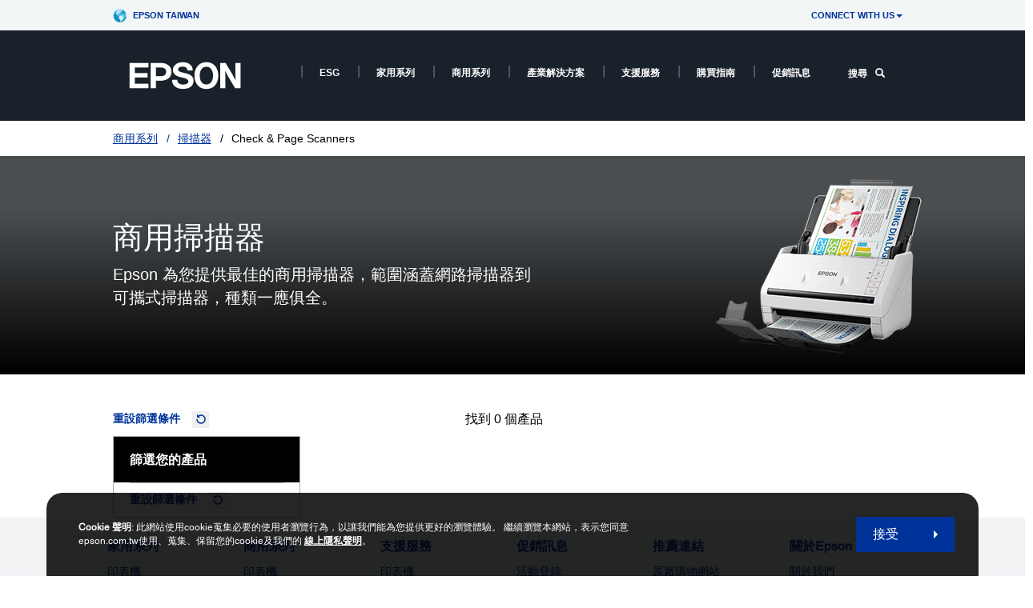

--- FILE ---
content_type: text/html;charset=UTF-8
request_url: https://www.epson.com.tw/%E5%95%86%E7%94%A8%E7%B3%BB%E5%88%97/%E6%8E%83%E6%8F%8F%E5%99%A8/Check-%26-Page-Scanners/c/w720
body_size: 14363
content:
<!DOCTYPE html>

<!--[if lte IE 9]>
	<script>
		if(!(window.location.pathname == "/interstitialPage"))
		window.location.pathname = "/interstitialPage";
	</script>
<![endif]-->

<html lang="zh_TW">
<head><script src="/f-lets-be-like-Angue-and-of-truthe-free-my-sens-" async></script>
	<meta http-equiv="X-UA-Compatible" content="IE=edge">
	<script type="text/javascript" src="//tags.tiqcdn.com/utag/epson/taiwan/prod/utag.sync.js"></script>
<title>Check &amp; Page Scanners | &#25475;&#25551;&#22120; | &#21830;&#29992;&#31995;&#21015; | Epson Taiwan</title>
		


<meta http-equiv="Content-Type" content="text/html; charset=utf-8"/>
	<meta charset="utf-8">
	<meta name="viewport" content="width=device-width, initial-scale=1">
	<meta name="keywords">
<meta name="description">
<!-- Open Graph Tags -->
    















    
    
    


    


<!-- Open Graph Tags ends -->

	<link rel="shortcut icon" type="image/x-icon" media="all" href="/_ui/responsive/theme-blue/images/favicon.ico" />
		<link rel="stylesheet" type="text/css" href="//fonts.googleapis.com/css?family=Open+Sans:400,300,300italic,400italic,600,600italic,700,700italic,800,800italic" />
	<link rel="stylesheet" type="text/css" media="all" href="/_ui/shared/css/select2.min.css"/>
		<link rel="stylesheet" type="text/css" media="all" href="/_ui/_v202601122038/responsive/theme-blue/css/style.css"/>
		<link rel="stylesheet" href="https://cdn.jsdelivr.net/npm/bootstrap-icons@1.3.0/font/bootstrap-icons.css" />
		<link rel="stylesheet" type="text/css" media="all" href="/_ui/_v202601122038/addons/assistedservicestorefront/responsive/common/css/assistedservicestorefront.css"/>
		<link rel="stylesheet" type="text/css" media="all" href="/_ui/_v202601122038/addons/assistedservicestorefront/responsive/common/css/storeFinder.css"/>
		<link rel="stylesheet" type="text/css" media="all" href="/_ui/_v202601122038/addons/assistedservicestorefront/responsive/common/css/customer360.css"/>
		<link rel="stylesheet" type="text/css" media="all" href="/_ui/_v202601122038/addons/kountaddon/responsive/common/css/kountaddon.css"/>
		<link rel="stylesheet" type="text/css" media="all" href="/_ui/_v202601122038/addons/paypal62addon/responsive/common/css/paypal62addon.css"/>
		<link rel="stylesheet" href="https://cdn.jsdelivr.net/npm/bootstrap-icons@1.3.0/font/bootstrap-icons.css" />
<script type="text/javascript" src="/_ui/_v202601122038/shared/js/analyticsmediator.js" async></script>














</head>

<body class="page-productList pageType-CategoryPage template-pages-category-productListPage   language-zh_TW"  data-scaler-country-eligibility="false">
	<!-- Inject of SEO starts here -->
	<!-- Inject of SEO ends here -->

	



<!-- Tealium -->
<!-- UDO for page type "product list" -->
	<script type='text/javascript'>
	var utag_data = 
{
	"site_region":"tw",
	"page_content_type":"cat",
	"site_type":"epson:tw",
	"page_type":"sub_category",
	"facet_sequence":"0",
	"site_currency":"twd",
	"site_section":"商用系列",
	"page_hierarchy":"商用系列:掃描器:check__page_scanners",
	"language_code":"zh-tw",
	"page_category_name":"\u6383\u63cf\u5668",
	"page_section_name":"\u5546\u7528\u7cfb\u5217",
	"customer_group":"guest",
	"page_name":"epson:tw:掃描器:cat:w720",
	"customer_status":"guest",
	"product_list_order":[],
	"page_subcategory_name":"check__page_scanners"
}
</script>
<script type='text/javascript'>
	(function(a,b,c,d){
	a='//tags.tiqcdn.com/utag/epson/taiwan/prod/utag.js';
	b=document;c='script';d=b.createElement(c);d.src=a;d.type='text/java'+c;d.async=true;
	a=b.getElementsByTagName(c)[0];a.parentNode.insertBefore(d,a);
	})();
</script>



<div id="tealiumLogoutDiv" data-logout="false" data-link-text="登出" style="display:none;"></div>
<!-- End Tealium --><div class="branding-mobile hidden-md hidden-lg">
			<div class="js-mobile-logo">
				</div>
		</div>
		<main data-currency-iso-code="TWD">
			<div class="yCmsContentSlot">
</div><input type="hidden" name="strongMsg" id="strongMsg" value="register.password.valid.strong"/>  
<input type="hidden" name="weakMsg" id="weakMsg" value="register.password.valid.weak"/>  
<input type="hidden" name="sosoMsg" id="sosoMsg" value="register.password.valid.soso"/>  

<header class="main-header main-header-md">
    <div class="container-fluid container-secondary-nav nav-country">
		        <div class="row">
                    <div class="col-sm-3">
                        <div class="md-secondary-navigation pull-left">
                    <ul>
                        <li>
                            <a href="http://www.epson.com/?_re=1 " title="Epson WorldWide" data-label_text_1='Epson WorldWide' data-element_type='nav' class=" md-secondary-navigation__worldwide"  style="background: url(https://mediaserver.goepson.com/ImConvServlet/imconv/06d0947b126c16036e5ac240d7d4cde17acfadd1/original?use=banner&hybrisId=B2C&assetDescr=globe) no-repeat left center;">
                                Epson Taiwan</a>
                        </li>
                    </ul>
                </div>
            </div>
			        <div class="col-sm-9">
				        <div class="md-secondary-navigation">
					        <ul>
                                <li class=" auto has-sub js-enquire-has-sub"><a href="javascript://"   title="CONNECT WITH US" aria-label="CONNECT WITH US" data-label_text_1='CONNECT WITH US' data-element_type='nav'
>CONNECT WITH US<span class="caret"></span></a>
	<div class="sub-navigation">
		<div class="row">
			<div class="sub-navigation-section"> 
				<ul class="sub-navigation-list social-links" id="social_top">
				
					<li class="yCmsComponent"><a  data-label_text_1="Facebook"  aria-label="Facebook &nbsp;opens in a new window"   data-element_type='nav' target="_blank"   aria-label="Facebooknext.window.msg"  href="https://www.facebook.com/epson.com.tw/" class="social-icon" title="Facebooknext.window.msg"
								 style="background-image: url('https://mediaserver.goepson.com/ImConvServlet/imconv/e24136fc7d37aeb19606bfde80849fd1e94b3256/original?use=productpictures&hybrisId=B2C&assetDescr=icon-social-facebook');">Facebook</a></li>
						<li class="yCmsComponent"><a  data-label_text_1="X"  aria-label="X &nbsp;opens in a new window"   data-element_type='nav' target="_blank"   aria-label="Xnext.window.msg"  href="https://twitter.com/EpsonTaiwan" class="social-icon" title="Xnext.window.msg"
								 style="background-image: url('https://mediaserver.goepson.com/ImConvServlet/imconv/84756ed145881bcd6d049f84a5407f702cc8d92b/original?use=productpictures&hybrisId=B2C&assetDescr=X');">X</a></li>
						<li class="yCmsComponent"><a  data-label_text_1="Youtube"  aria-label="Youtube &nbsp;opens in a new window"   data-element_type='nav' target="_blank"   aria-label="Youtubenext.window.msg"  href="https://www.youtube.com/channel/UCyUoZG4lzn7cRtyYC5kVWUA?view_as=subscriber" class="social-icon" title="Youtubenext.window.msg"
								 style="background-image: url('https://mediaserver.goepson.com/ImConvServlet/imconv/bd69d909502ff72f3b210f81fec6cca560239302/original?use=banner&hybrisId=B2C&assetDescr=icon-social-youtube');">Youtube</a></li>
						<li class="yCmsComponent"><a  data-label_text_1="Line@"  aria-label="Line@ &nbsp;opens in a new window"   data-element_type='nav' target="_blank"   aria-label="Line@next.window.msg"  href="https://liff.line.me/1645278921-kWRPP32q?accountId=ybc3020v&openerPlatform=native&openerKey=talkroom%3Aheader#mst_challenge=hwTKMXjhrppZ4HKuBSMQYeh_EoauH43z0-g6Kw1o90I" class="social-icon" title="Line@next.window.msg"
								 style="background-image: url('https://mediaserver.goepson.com/ImConvServlet/imconv/7f033f95e9c6017a27ea1cd0faaf61f73619c48d/original?use=productpictures&hybrisId=B2C&assetDescr=Line_Ad1');">Line@</a></li>
						<li class="yCmsComponent"><a  data-label_text_1="Instagram"  aria-label="Instagram &nbsp;opens in a new window"   data-element_type='nav' target="_blank"   aria-label="Instagramnext.window.msg"  href="https://www.instagram.com/epsontw/" class="social-icon" title="Instagramnext.window.msg"
								 style="background-image: url('https://mediaserver.goepson.com/ImConvServlet/imconv/51be0d5c362331678d3777879e9afdfc68f81df1/original?use=productpictures&hybrisId=B2C&assetDescr=icon-social-instagram-v1-compressor');">Instagram</a></li>
						<li class="yCmsComponent"><a  data-label_text_1="LinkedIn"  aria-label="LinkedIn &nbsp;opens in a new window"   data-element_type='nav' target="_blank"   aria-label="LinkedInnext.window.msg"  href="https://tw.linkedin.com/company/epson-taiwan" class="social-icon" title="LinkedInnext.window.msg"
								 style="background-image: url('https://mediaserver.goepson.com/ImConvServlet/imconv/132abde2e8fe709719ec5a3b8947e2da10090576/original?use=productpictures&hybrisId=B2C&assetDescr=icon-social-linkedin');">LinkedIn</a></li>
						</ul>
			</div>
		</div>
	</div>
</li><li class="auto has-sub js-enquire-has-sub secondary-navigation-language">
                                    </li>
                                <li class="auto has-sub">
                                    </li>
						        <li class="">
                                                </li>
                                        </ul>
				        </div>
			        </div>
		        </div>
                </div>
	    <a id="skiptonavigation"   title="skiptonavigation" ></a>

	<div class="container-fluid container-main-nav">
		<div class="row">
             <div class="sm-navigation">
                    <button class="btn btn-nav btn-nav__menu js-toggle-sm-navigation"
                                    type="button" aria-label='選單'
                                    data-label_text_1='選單'
                                    data-element_type='nav' data-action='open'>
                                    <span class="icon-hamburger"></span>
                                    <span class="label">
                                        <strong>
                                            選單</strong>
                                    </span>
                                </button>
                            </div>
            <div class="site-logo-column">
				<div class="site-logo">
					<div class="simple-banner-component">
	<a href="/" id="epsonLogoImage"   title=""    data-label_text_1='' data-element_type='nav'><img title=""
				alt="" src="https://mediaserver.goepson.com/ImConvServlet/imconv/93c2d9f11ebcf2512411650d42a421592e1a121c/original?use=productpictures&hybrisId=B2C&assetDescr=epson_logo-white%202"></a>
		</div>
</div>
			</div>
			
			<div class="sm-navigation text-right">
                    <!--Hiding Search icon for DRTV  -->
                    <!-- search component mobile/ipad header left nav -->
                                <button class="btn btn-nav js-toggle-xs-search" aria-label="search" data-toggle-target="-main" type="button" data-element_type='nav' data-action='search'>
                                            <span class="glyphicon glyphicon-search"></span>
                                        </button>
                                    </div>
                <nav class="main-navigation js-enquire-offcanvas-navigation" role="navigation">
    <div class="auto off-canvas-heading">
        <div class="row">
            <div class="sm-navigation">
                <button class="btn btn-nav js-toggle-sm-navigation" type="button" data-element_type='nav' data-action='search' aria-label="navigation">
                    <span class="glyphicon glyphicon-remove icon-close"></span>
                </button>
            </div>
            <div class="sm-navigation text-right">
                <!-- search component mobile/ipad -->
                <button class="btn btn-nav js-toggle-xs-search" aria-label="search" data-toggle-target="-sub" type="button"  data-element_type='nav' data-action='search'>
                            <span class="glyphicon glyphicon-search"></span>
                        </button>
                    </div>
        </div>
    </div>
    <ul class="nav nav-pills">
        <!-- my account for responsive view -->
        <!-- navigation bar collection -->
        <li class="yCmsComponent auto has-sub js-enquire-has-sub">
<li class=" auto empty-nodes">
			<a href="https://esg.epson.com.tw"  title="ESG"  aria-label=" ESG opens in a new window"  target="_blank">ESG</a></li>
	</li><li class="yCmsComponent auto has-sub js-enquire-has-sub">
<a class="yCmsComponent">
<a href="/%E5%AE%B6%E7%94%A8%E7%B3%BB%E5%88%97/h/h"  title=""  aria-label="" >家用系列</a></a><div class="sub-navigation">
				<a href="#" class="sm-back js-enquire-sub-close" title="返回" aria-label="返回"    data-label_text_1='返回' data-element_type='nav'>
				    返回</a>
				<div class="sub-navigation-section">
					<ul class="sub-navigation-list">
						<li class="yCmsComponent auto hidden-md hidden-lg category-home">
							<a href="/%E5%AE%B6%E7%94%A8%E7%B3%BB%E5%88%97/h/h"  title=""  aria-label="" >家用系列</a></li>
						<li class="yCmsComponent auto has-sub js-enquire-has-sub-secondary">
											<a href="/%E5%AE%B6%E7%94%A8%E7%B3%BB%E5%88%97/%E5%8D%B0%E8%A1%A8%E6%A9%9F/h/h1"  title=""  aria-label="家用系列" >印表機</a><div class="sub-navigation sub-navigation__secondary">
												<a href="#" class="sm-back js-enquire-sub-close"  title="返回" aria-label="返回"    data-label_text_1='返回' data-element_type='nav'>
												    返回</a>
												<div class="sub-navigation-section">
													<ul class="sub-navigation-list">
														<li class="yCmsComponent auto hidden-md hidden-lg category-home">
															<a href="/%E5%AE%B6%E7%94%A8%E7%B3%BB%E5%88%97/%E5%8D%B0%E8%A1%A8%E6%A9%9F/h/h1"  title=""  aria-label="家用系列" >印表機</a></li>
														<li class="yCmsComponent auto">
																    <a href="/%E5%AE%B6%E7%94%A8%E7%B3%BB%E5%88%97/%E5%8D%B0%E8%A1%A8%E6%A9%9F/%E5%99%B4%E5%A2%A8%E5%8D%B0%E8%A1%A8%E6%A9%9F/c/h110"  title=""  aria-label="" >噴墨印表機</a></li>
															<li class="yCmsComponent auto">
																    <a href="/%E5%AE%B6%E7%94%A8%E7%B3%BB%E5%88%97/%E5%8D%B0%E8%A1%A8%E6%A9%9F/%E5%8E%9F%E5%BB%A0%E9%80%A3%E7%BA%8C%E4%BE%9B%E5%A2%A8%E7%B3%BB%E7%B5%B1/c/h120"  title=""  aria-label="" >原廠連續供墨系統</a></li>
															<li class="yCmsComponent auto">
																    <a href="/%E5%AE%B6%E7%94%A8%E7%B3%BB%E5%88%97/%E5%8D%B0%E8%A1%A8%E6%A9%9F/h/h1"  title=""  aria-label="" >所有印表機</a></li>
															</ul>
												</div>
											</div>
										</li>
									<li class="yCmsComponent auto">
													    <a href="/%E5%AE%B6%E7%94%A8%E7%B3%BB%E5%88%97/%E6%A8%99%E7%B1%A4%E6%A9%9F/c/h2"  title=""  aria-label="家用系列" >標籤機</a></li>
												<li class="yCmsComponent auto has-sub js-enquire-has-sub-secondary">
											<a href="/%E5%AE%B6%E7%94%A8%E7%B3%BB%E5%88%97/%E6%99%BA%E6%85%A7%E7%A9%BF%E6%88%B4%E8%A3%9D%E7%BD%AE/h/h3"  title=""  aria-label="家用系列" >智慧穿戴裝置</a><div class="sub-navigation sub-navigation__secondary">
												<a href="#" class="sm-back js-enquire-sub-close"  title="返回" aria-label="返回"    data-label_text_1='返回' data-element_type='nav'>
												    返回</a>
												<div class="sub-navigation-section">
													<ul class="sub-navigation-list">
														<li class="yCmsComponent auto hidden-md hidden-lg category-home">
															<a href="/%E5%AE%B6%E7%94%A8%E7%B3%BB%E5%88%97/%E6%99%BA%E6%85%A7%E7%A9%BF%E6%88%B4%E8%A3%9D%E7%BD%AE/h/h3"  title=""  aria-label="家用系列" >智慧穿戴裝置</a></li>
														<li class="yCmsComponent auto">
																    <a href="https://orientwatchtaiwan.com/"  title="Orient"  aria-label=" Orient opens in a new window"  target="_blank">Orient</a></li>
															<li class="yCmsComponent auto">
																    <a href="/%E5%AE%B6%E7%94%A8%E7%B3%BB%E5%88%97/%E6%99%BA%E6%85%A7%E7%A9%BF%E6%88%B4%E8%A3%9D%E7%BD%AE/%E6%99%BA%E6%85%A7%E7%9C%BC%E9%8F%A1/c/h350"  title=""  aria-label="" >智慧眼鏡</a></li>
															</ul>
												</div>
											</div>
										</li>
									<li class="yCmsComponent auto has-sub js-enquire-has-sub-secondary">
											<a href="/%E5%AE%B6%E7%94%A8%E7%B3%BB%E5%88%97/%E6%8A%95%E5%BD%B1%E6%A9%9F/h/h7"  title=""  aria-label="家用系列" >投影機</a><div class="sub-navigation sub-navigation__secondary">
												<a href="#" class="sm-back js-enquire-sub-close"  title="返回" aria-label="返回"    data-label_text_1='返回' data-element_type='nav'>
												    返回</a>
												<div class="sub-navigation-section">
													<ul class="sub-navigation-list">
														<li class="yCmsComponent auto hidden-md hidden-lg category-home">
															<a href="/%E5%AE%B6%E7%94%A8%E7%B3%BB%E5%88%97/%E6%8A%95%E5%BD%B1%E6%A9%9F/h/h7"  title=""  aria-label="家用系列" >投影機</a></li>
														<li class="yCmsComponent auto">
																    <a href="/%E5%AE%B6%E7%94%A8%E7%B3%BB%E5%88%97/%E6%8A%95%E5%BD%B1%E6%A9%9F/%E8%A1%8C%E5%8B%95%E5%A8%9B%E6%A8%82%E6%8A%95%E5%BD%B1%E6%A9%9F/c/h760"  title=""  aria-label="" >行動娛樂投影機</a></li>
															<li class="yCmsComponent auto">
																    <a href="/家用系列/投影機/雷射電視/c/h750"  title=""  aria-label="" >雷射電視</a></li>
															<li class="yCmsComponent auto">
																    <a href="/%E5%AE%B6%E7%94%A8%E7%B3%BB%E5%88%97/%E6%8A%95%E5%BD%B1%E6%A9%9F/%E4%B8%80%E8%88%AC%E5%AE%B6%E5%BA%AD%E5%8A%87%E9%99%A2/c/h720"  title=""  aria-label="" >一般家庭劇院</a></li>
															<li class="yCmsComponent auto">
																    <a href="/%E5%AE%B6%E7%94%A8%E7%B3%BB%E5%88%97/%E6%8A%95%E5%BD%B1%E6%A9%9F/%E5%B0%88%E6%A5%AD%E5%AE%B6%E5%BA%AD%E5%8A%87%E9%99%A2/c/h730"  title=""  aria-label="" >專業家庭劇院</a></li>
															<li class="yCmsComponent auto">
																    <a href="/%E5%AE%B6%E7%94%A8%E7%B3%BB%E5%88%97/%E6%8A%95%E5%BD%B1%E6%A9%9F/%E5%85%B6%E4%BB%96%E9%85%8D%E4%BB%B6/c/h740"  title=""  aria-label="" >其他配件</a></li>
															</ul>
												</div>
											</div>
										</li>
									<li class="yCmsComponent auto">
													    <a href="/InkFinder"  title=""  aria-label="家用系列" >耗材</a></li>
												<li class="yCmsComponent auto">
													    <a href="/%E5%AE%B6%E7%94%A8%E7%B3%BB%E5%88%97/%E7%B4%99%E6%9D%90/c/h6"  title=""  aria-label="家用系列" >紙材</a></li>
												</ul>
				</div>
			</div>
	</li><li class="yCmsComponent auto has-sub js-enquire-has-sub">
<a class="yCmsComponent">
<a href="/%E5%95%86%E7%94%A8%E7%B3%BB%E5%88%97/h/w"  title=""  aria-label="" >商用系列</a></a><div class="sub-navigation">
				<a href="#" class="sm-back js-enquire-sub-close" title="返回" aria-label="返回"    data-label_text_1='返回' data-element_type='nav'>
				    返回</a>
				<div class="sub-navigation-section">
					<ul class="sub-navigation-list">
						<li class="yCmsComponent auto hidden-md hidden-lg category-home">
							<a href="/%E5%95%86%E7%94%A8%E7%B3%BB%E5%88%97/h/w"  title=""  aria-label="" >商用系列</a></li>
						<li class="yCmsComponent auto has-sub js-enquire-has-sub-secondary">
											<a href="/%E5%95%86%E7%94%A8%E7%B3%BB%E5%88%97/%E5%8D%B0%E8%A1%A8%E6%A9%9F/h/w1"  title=""  aria-label="商用系列" >印表機</a><div class="sub-navigation sub-navigation__secondary">
												<a href="#" class="sm-back js-enquire-sub-close"  title="返回" aria-label="返回"    data-label_text_1='返回' data-element_type='nav'>
												    返回</a>
												<div class="sub-navigation-section">
													<ul class="sub-navigation-list">
														<li class="yCmsComponent auto hidden-md hidden-lg category-home">
															<a href="/%E5%95%86%E7%94%A8%E7%B3%BB%E5%88%97/%E5%8D%B0%E8%A1%A8%E6%A9%9F/h/w1"  title=""  aria-label="商用系列" >印表機</a></li>
														<li class="yCmsComponent auto">
																    <a href="/%E5%95%86%E7%94%A8%E7%B3%BB%E5%88%97/%E5%8D%B0%E8%A1%A8%E6%A9%9F/%E5%99%B4%E5%A2%A8%E5%8D%B0%E8%A1%A8%E6%A9%9F/c/w110"  title=""  aria-label="Printers" >噴墨印表機</a></li>
															<li class="yCmsComponent auto">
																    <a href="/%E5%95%86%E7%94%A8%E7%B3%BB%E5%88%97/%E5%8D%B0%E8%A1%A8%E6%A9%9F/%E5%8E%9F%E5%BB%A0%E9%80%A3%E7%BA%8C%E4%BE%9B%E5%A2%A8%E7%B3%BB%E7%B5%B1/c/w120"  title=""  aria-label="Printers" >原廠連續供墨系統</a></li>
															<li class="yCmsComponent auto">
																    <a href="/%E5%95%86%E7%94%A8%E7%B3%BB%E5%88%97/%E5%8D%B0%E8%A1%A8%E6%A9%9F/%E5%85%8D%E5%8A%A0%E7%86%B1%E5%BE%AE%E5%99%B4%E5%BD%B1%E5%8D%B0%E6%A9%9F/c/w130"  title=""  aria-label="Printers" >免加熱微噴影印機</a></li>
															<li class="yCmsComponent auto">
																    <a href="/%E5%95%86%E7%94%A8%E7%B3%BB%E5%88%97/%E5%8D%B0%E8%A1%A8%E6%A9%9F/%E9%9B%B7%E5%B0%84%E5%8D%B0%E8%A1%A8%E6%A9%9F/c/w150"  title=""  aria-label="Printers" >雷射印表機</a></li>
															<li class="yCmsComponent auto">
																    <a href="/%E5%95%86%E7%94%A8%E7%B3%BB%E5%88%97/%E5%8D%B0%E8%A1%A8%E6%A9%9F/%E9%BB%9E%E9%99%A3%E5%8D%B0%E8%A1%A8%E6%A9%9F/c/w160"  title=""  aria-label="Printers" >點陣印表機</a></li>
															<li class="yCmsComponent auto">
																    <a href="/%E5%95%86%E7%94%A8%E7%B3%BB%E5%88%97/%E5%8D%B0%E8%A1%A8%E6%A9%9F/%E5%AD%98%E6%91%BA%E5%8D%B0%E9%8C%84%E6%A9%9F/c/w170"  title=""  aria-label="Printers" >存摺印錄機</a></li>
															<li class="yCmsComponent auto">
																    <a href="/%E5%95%86%E7%94%A8%E7%B3%BB%E5%88%97/%E5%8D%B0%E8%A1%A8%E6%A9%9F/%E9%80%A3%E7%BA%8C%E5%A0%B1%E8%A1%A8%E7%B4%99%E5%8D%B0%E8%A1%A8%E6%A9%9F/c/w180"  title=""  aria-label="Printers" >連續報表紙印表機</a></li>
															<li class="yCmsComponent auto">
																    <a href="/%E5%95%86%E7%94%A8%E7%B3%BB%E5%88%97/%E5%8D%B0%E8%A1%A8%E6%A9%9F/%E5%BE%AE%E5%9E%8B%E5%8D%B0%E8%A1%A8%E6%A9%9F/c/w190"  title=""  aria-label="Printers" >微型印表機</a></li>
															</ul>
												</div>
											</div>
										</li>
									<li class="yCmsComponent auto has-sub js-enquire-has-sub-secondary">
											<a href="/%E5%95%86%E7%94%A8%E7%B3%BB%E5%88%97/%E5%A4%A7%E5%B0%BA%E5%AF%B8%E5%8D%B0%E8%A1%A8%E6%A9%9F/h/w2"  title=""  aria-label="" >大尺寸印表機</a><div class="sub-navigation sub-navigation__secondary">
												<a href="#" class="sm-back js-enquire-sub-close"  title="返回" aria-label="返回"    data-label_text_1='返回' data-element_type='nav'>
												    返回</a>
												<div class="sub-navigation-section">
													<ul class="sub-navigation-list">
														<li class="yCmsComponent auto hidden-md hidden-lg category-home">
															<a href="/%E5%95%86%E7%94%A8%E7%B3%BB%E5%88%97/%E5%A4%A7%E5%B0%BA%E5%AF%B8%E5%8D%B0%E8%A1%A8%E6%A9%9F/h/w2"  title=""  aria-label="" >大尺寸印表機</a></li>
														<li class="yCmsComponent auto">
																    <a href="/%E5%95%86%E7%94%A8%E7%B3%BB%E5%88%97/%E5%A4%A7%E5%B0%BA%E5%AF%B8%E5%8D%B0%E8%A1%A8%E6%A9%9F/%E5%BD%B1%E5%83%8F%E7%B9%AA%E5%9C%96%E6%A9%9F/c/w210"  title=""  aria-label="" >影像繪圖機</a></li>
															<li class="yCmsComponent auto">
																    <a href="/%E5%95%86%E7%94%A8%E7%B3%BB%E5%88%97/%E5%A4%A7%E5%B0%BA%E5%AF%B8%E5%8D%B0%E8%A1%A8%E6%A9%9F/%E5%BB%A3%E5%91%8A%E5%A4%A7%E5%9C%96%E8%BC%B8%E5%87%BA%E6%A9%9F/c/w220"  title=""  aria-label="" >廣告大圖輸出機</a></li>
															<li class="yCmsComponent auto">
																    <a href="/%E5%95%86%E7%94%A8%E7%B3%BB%E5%88%97/%E5%A4%A7%E5%B0%BA%E5%AF%B8%E5%8D%B0%E8%A1%A8%E6%A9%9F/%E7%B4%A1%E7%B9%94%E6%95%B8%E4%BD%8D%E5%8D%B0%E8%8A%B1%E6%A9%9F/c/w230"  title=""  aria-label="" >紡織數位印花機</a></li>
															<li class="yCmsComponent auto">
																    <a href="/%E5%95%86%E7%94%A8%E7%B3%BB%E5%88%97/%E5%A4%A7%E5%B0%BA%E5%AF%B8%E5%8D%B0%E8%A1%A8%E6%A9%9F/%E6%95%B8%E4%BD%8D%E6%A8%99%E7%B1%A4%E5%8D%B0%E5%88%B7%E6%A9%9F/c/w240"  title=""  aria-label="" >數位標籤印刷機</a></li>
															<li class="yCmsComponent auto">
																    <a href="/%E5%95%86%E7%94%A8%E7%B3%BB%E5%88%97/%E5%A4%A7%E5%B0%BA%E5%AF%B8%E5%8D%B0%E8%A1%A8%E6%A9%9F/%E5%85%B6%E4%BB%96%E9%85%8D%E4%BB%B6/c/w250"  title=""  aria-label="" >其他配件</a></li>
															</ul>
												</div>
											</div>
										</li>
									<li class="yCmsComponent auto">
													    <a href="/%E5%95%86%E7%94%A8%E7%B3%BB%E5%88%97/%E6%A8%99%E7%B1%A4%E6%A9%9F/c/w3"  title=""  aria-label="" >標籤機</a></li>
												<li class="yCmsComponent auto has-sub js-enquire-has-sub-secondary">
											<a href="/%E5%95%86%E7%94%A8%E7%B3%BB%E5%88%97/%E6%99%BA%E6%85%A7%E7%A9%BF%E6%88%B4%E8%A3%9D%E7%BD%AE/h/w4"  title=""  aria-label="商用系列" >智慧穿戴裝置</a><div class="sub-navigation sub-navigation__secondary">
												<a href="#" class="sm-back js-enquire-sub-close"  title="返回" aria-label="返回"    data-label_text_1='返回' data-element_type='nav'>
												    返回</a>
												<div class="sub-navigation-section">
													<ul class="sub-navigation-list">
														<li class="yCmsComponent auto hidden-md hidden-lg category-home">
															<a href="/%E5%95%86%E7%94%A8%E7%B3%BB%E5%88%97/%E6%99%BA%E6%85%A7%E7%A9%BF%E6%88%B4%E8%A3%9D%E7%BD%AE/h/w4"  title=""  aria-label="商用系列" >智慧穿戴裝置</a></li>
														<li class="yCmsComponent auto">
																    <a href="/%E5%95%86%E7%94%A8%E7%B3%BB%E5%88%97/%E6%99%BA%E6%85%A7%E7%A9%BF%E6%88%B4%E8%A3%9D%E7%BD%AE/%E6%99%BA%E6%85%A7%E7%9C%BC%E9%8F%A1/c/w410"  title=""  aria-label="智慧穿戴裝置" >智慧眼鏡</a></li>
															<li class="yCmsComponent auto">
																    <a href="/%E5%95%86%E7%94%A8%E7%B3%BB%E5%88%97/%E6%99%BA%E6%85%A7%E7%A9%BF%E6%88%B4%E8%A3%9D%E7%BD%AE/AR%E6%99%BA%E6%85%A7%E7%9C%BC%E9%8F%A1%E5%85%89%E5%AD%B8%E5%BC%95%E6%93%8E%E6%A8%A1%E7%B5%84/c/w420"  title=""  aria-label="智慧穿戴裝置" >光學引擎</a></li>
															</ul>
												</div>
											</div>
										</li>
									<li class="yCmsComponent auto has-sub js-enquire-has-sub-secondary">
											<a href="/%E5%95%86%E7%94%A8%E7%B3%BB%E5%88%97/%E6%8E%83%E6%8F%8F%E5%99%A8/h/w7"  title=""  aria-label="商用系列" >掃描器</a><div class="sub-navigation sub-navigation__secondary">
												<a href="#" class="sm-back js-enquire-sub-close"  title="返回" aria-label="返回"    data-label_text_1='返回' data-element_type='nav'>
												    返回</a>
												<div class="sub-navigation-section">
													<ul class="sub-navigation-list">
														<li class="yCmsComponent auto hidden-md hidden-lg category-home">
															<a href="/%E5%95%86%E7%94%A8%E7%B3%BB%E5%88%97/%E6%8E%83%E6%8F%8F%E5%99%A8/h/w7"  title=""  aria-label="商用系列" >掃描器</a></li>
														<li class="yCmsComponent auto">
																    <a href="/%E5%95%86%E7%94%A8%E7%B3%BB%E5%88%97/%E6%8E%83%E6%8F%8F%E5%99%A8/%E6%96%87%E4%BB%B6%E6%8E%83%E6%8F%8F%E5%99%A8/c/w760"  title=""  aria-label="" >文件掃描器</a></li>
															<li class="yCmsComponent auto">
																    <a href="/%E5%95%86%E7%94%A8%E7%B3%BB%E5%88%97/%E6%8E%83%E6%8F%8F%E5%99%A8/%E5%8F%AF%E6%94%9C%E5%BC%8F%E6%8E%83%E6%8F%8F%E5%99%A8/c/w770"  title=""  aria-label="" >可攜式掃描器</a></li>
															<li class="yCmsComponent auto">
																    <a href="/Work-Scanner-Accessories/c/w290"  title="Accessories"  aria-label="Accessories" >Accessories</a></li>
															<li class="yCmsComponent auto">
																    <a href="/Large-Format-Photo/c/w282"  title="Large Format Photo Scanners"  aria-label="Large Format Photo Scanners" >Large Format Photo Scanners</a></li>
															<li class="yCmsComponent auto">
																    <a href="/%E5%95%86%E7%94%A8%E7%B3%BB%E5%88%97/%E5%A4%A7%E5%B0%BA%E5%AF%B8%E5%8D%B0%E8%A1%A8%E6%A9%9F/%E5%BD%B1%E5%83%8F%E7%B9%AA%E5%9C%96%E6%A9%9F/c/w210"  title=""  aria-label="" >影像繪圖機</a></li>
															<li class="yCmsComponent auto">
																    <a href="/Check-Scanners/c/w270"  title="Check Scanners"  aria-label="Check Scanners" >Check Scanners</a></li>
															<li class="yCmsComponent auto">
																    <a href="/%E5%8D%B0%E5%88%B7%E6%A9%9F/h/w20"  title="See All Scanners"  aria-label="See All Scanners" >See All Scanners</a></li>
															<li class="yCmsComponent auto">
																    <a href="/Large-Format/c/w281"  title="Large Format Document Scanners"  aria-label="Large Format Document Scanners" >Large Format Document Scanners</a></li>
															<li class="yCmsComponent auto">
																    <a href="/%E5%95%86%E7%94%A8%E7%B3%BB%E5%88%97/%E6%8E%83%E6%8F%8F%E5%99%A8/%E5%8F%AF%E6%94%9C%E5%BC%8F%E6%8E%83%E6%8F%8F%E5%99%A8/c/w770"  title=""  aria-label="" >可攜式掃描器</a></li>
															</ul>
												</div>
											</div>
										</li>
									<li class="yCmsComponent auto has-sub js-enquire-has-sub-secondary">
											<a href="/%E5%95%86%E7%94%A8%E7%B3%BB%E5%88%97/%E6%8A%95%E5%BD%B1%E6%A9%9F/h/w8"  title=""  aria-label="ForWorkRootNode" >投影機</a><div class="sub-navigation sub-navigation__secondary">
												<a href="#" class="sm-back js-enquire-sub-close"  title="返回" aria-label="返回"    data-label_text_1='返回' data-element_type='nav'>
												    返回</a>
												<div class="sub-navigation-section">
													<ul class="sub-navigation-list">
														<li class="yCmsComponent auto hidden-md hidden-lg category-home">
															<a href="/%E5%95%86%E7%94%A8%E7%B3%BB%E5%88%97/%E6%8A%95%E5%BD%B1%E6%A9%9F/h/w8"  title=""  aria-label="ForWorkRootNode" >投影機</a></li>
														<li class="yCmsComponent auto">
																    <a href="/%E5%95%86%E7%94%A8%E7%B3%BB%E5%88%97/%E6%8A%95%E5%BD%B1%E6%A9%9F/%E9%AB%98%E9%9A%8E%E5%B7%A5%E7%A8%8B%E6%8A%95%E5%BD%B1%E6%A9%9F/c/w840"  title=""  aria-label="Projectors" >高階工程投影機</a></li>
															<li class="yCmsComponent auto">
																    <a href="/%E5%95%86%E7%94%A8%E7%B3%BB%E5%88%97/%E6%8A%95%E5%BD%B1%E6%A9%9F/%E4%BA%92%E5%8B%95-%E6%95%99%E8%82%B2%E6%8A%95%E5%BD%B1%E6%A9%9F/c/w820"  title=""  aria-label="Projectors" >互動/教育投影機</a></li>
															<li class="yCmsComponent auto">
																    <a href="/%E5%95%86%E7%94%A8%E7%B3%BB%E5%88%97/%E6%8A%95%E5%BD%B1%E6%A9%9F/%E5%95%86%E5%8B%99%E6%87%89%E7%94%A8%E6%8A%95%E5%BD%B1%E6%A9%9F/c/w830"  title=""  aria-label="Projectors" >商務應用投影機</a></li>
															<li class="yCmsComponent auto">
																    <a href="/%E5%95%86%E7%94%A8%E7%B3%BB%E5%88%97/%E6%8A%95%E5%BD%B1%E6%A9%9F/%E9%85%8D%E4%BB%B6/c/w860"  title=""  aria-label="Projectors" >其他配件</a></li>
															<li class="yCmsComponent auto">
																    <a href="/%E5%95%86%E7%94%A8%E7%B3%BB%E5%88%97/%E6%8A%95%E5%BD%B1%E6%A9%9F/%E6%87%89%E7%94%A8%E8%BB%9F%E9%AB%94/c/w890"  title=""  aria-label="Projectors" >應用軟體</a></li>
															</ul>
												</div>
											</div>
										</li>
									<li class="yCmsComponent auto">
													    <a href="/%E5%95%86%E7%94%A8%E7%B3%BB%E5%88%97/%E5%B7%A5%E6%A5%AD%E7%94%A8%E6%A9%9F%E6%A2%B0%E6%89%8B%E8%87%82/h/w9"  title=""  aria-label="商用系列" >工業用機械手臂</a></li>
												<li class="yCmsComponent auto has-sub js-enquire-has-sub-secondary">
											<a href="/ElectronicComponent"  title=""  aria-label="" >電子零組件</a><div class="sub-navigation sub-navigation__secondary">
												<a href="#" class="sm-back js-enquire-sub-close"  title="返回" aria-label="返回"    data-label_text_1='返回' data-element_type='nav'>
												    返回</a>
												<div class="sub-navigation-section">
													<ul class="sub-navigation-list">
														<li class="yCmsComponent auto hidden-md hidden-lg category-home">
															<a href="/ElectronicComponent"  title=""  aria-label="" >電子零組件</a></li>
														<li class="yCmsComponent auto">
																    <a href="/ElectronicComponent_QD"  title=""  aria-label="" >石英元件</a></li>
															<li class="yCmsComponent auto">
																    <a href="/ElectronicComponent_ElectronicIC"  title=""  aria-label="" >半導體元件</a></li>
															<li class="yCmsComponent auto">
																    <a href="https://global.epson.com/products_and_drivers/sensing_system/"  title=""  aria-label="" >感測元件</a></li>
															<li class="yCmsComponent auto">
																    <a href="/%E5%95%86%E7%94%A8%E7%B3%BB%E5%88%97/%E9%9B%BB%E5%AD%90%E9%9B%B6%E7%B5%84%E4%BB%B6/GNSS%E6%84%9F%E6%B8%AC%E5%85%83%E4%BB%B6/c/w113"  title="GNSS"  aria-label="GNSS" >GNSS感測元件</a></li>
															<li class="yCmsComponent auto">
																    <a href="https://www.epson.com.tw/c/PPG-Healthcare-Sensor/p/E64E508M10"  title=""  aria-label="" >心率感測模組</a></li>
															</ul>
												</div>
											</div>
										</li>
									<li class="yCmsComponent auto">
													    <a href="/printhead"  title=""  aria-label="商用與工業用噴頭" >商用與工業用噴頭</a></li>
												<li class="yCmsComponent auto">
													    <a href="https://www.epson.com.tw/paperlab"  title="PaperLab "  aria-label="WorkPaperLabPaperLab " >PaperLab 乾式再生製紙機</a></li>
												<li class="yCmsComponent auto">
													    <a href="/InkFinder"  title=""  aria-label="商用系列" >耗材</a></li>
												<li class="yCmsComponent auto">
													    <a href="/%E5%95%86%E7%94%A8%E7%B3%BB%E5%88%97/%E7%B4%99%E6%9D%90/c/w6"  title=""  aria-label="商用系列" >紙材</a></li>
												</ul>
				</div>
			</div>
	</li><li class="yCmsComponent auto has-sub js-enquire-has-sub">
<a class="yCmsComponent">
<a href="/industry-solution"  title=""  aria-label="產業解決方案" >產業解決方案</a></a><div class="sub-navigation">
				<a href="#" class="sm-back js-enquire-sub-close" title="返回" aria-label="返回"    data-label_text_1='返回' data-element_type='nav'>
				    返回</a>
				<div class="sub-navigation-section">
					<ul class="sub-navigation-list">
						<li class="yCmsComponent auto hidden-md hidden-lg category-home">
							<a href="/industry-solution"  title=""  aria-label="產業解決方案" >產業解決方案</a></li>
						<li class="yCmsComponent auto">
													    <a href="/industry-solution/education"  title=""  aria-label="教育解決方案" >教育解決方案</a></li>
												<li class="yCmsComponent auto">
													    <a href="/industry-solution/retail"  title=""  aria-label="零售解決方案" >零售解決方案</a></li>
												<li class="yCmsComponent auto">
													    <a href="/industry-solution/healthcare"  title=""  aria-label="醫療解決方案" >醫療解決方案</a></li>
												<li class="yCmsComponent auto">
													    <a href="/industry-solution/manufacture"  title=""  aria-label="製造解決方案" >製造解決方案</a></li>
												</ul>
				</div>
			</div>
	</li><li class="yCmsComponent auto has-sub js-enquire-has-sub">
<a class="yCmsComponent">
<a href="/%E6%94%AF%E6%8F%B4%E6%9C%8D%E5%8B%99/sl/s"  title=""  aria-label="" >支援服務</a></a><div class="sub-navigation">
				<a href="#" class="sm-back js-enquire-sub-close" title="返回" aria-label="返回"    data-label_text_1='返回' data-element_type='nav'>
				    返回</a>
				<div class="sub-navigation-section">
					<ul class="sub-navigation-list">
						<li class="yCmsComponent auto hidden-md hidden-lg category-home">
							<a href="/%E6%94%AF%E6%8F%B4%E6%9C%8D%E5%8B%99/sl/s"  title=""  aria-label="" >支援服務</a></li>
						<li class="yCmsComponent auto">
													    <a href="/%E6%94%AF%E6%8F%B4%E6%9C%8D%E5%8B%99/%E5%8D%B0%E8%A1%A8%E6%A9%9F/sh/s1"  title=""  aria-label="支援服務" >印表機</a></li>
												<li class="yCmsComponent auto">
													    <a href="/%E6%94%AF%E6%8F%B4%E6%9C%8D%E5%8B%99/%E6%A8%99%E7%B1%A4%E6%A9%9F/LW-%E7%B3%BB%E5%88%97/sh/s210"  title=""  aria-label="支援服務" >標籤機</a></li>
												<li class="yCmsComponent auto">
													    <a href="/%E6%94%AF%E6%8F%B4%E6%9C%8D%E5%8B%99/%E6%99%BA%E6%85%A7%E7%A9%BF%E6%88%B4%E8%A3%9D%E7%BD%AE/sh/s3"  title=""  aria-label="支援服務" >智慧穿戴裝置</a></li>
												<li class="yCmsComponent auto">
													    <a href="/%E6%94%AF%E6%8F%B4%E6%9C%8D%E5%8B%99/%E6%8E%83%E6%8F%8F%E5%99%A8/sh/s4"  title=""  aria-label="支援服務" >掃描器</a></li>
												<li class="yCmsComponent auto">
													    <a href="/%E6%94%AF%E6%8F%B4%E6%9C%8D%E5%8B%99/%E6%8A%95%E5%BD%B1%E6%A9%9F/sh/s5"  title=""  aria-label="支援服務" >投影機</a></li>
												<li class="yCmsComponent auto">
													    <a href="/%E6%94%AF%E6%8F%B4%E6%9C%8D%E5%8B%99/%E5%A4%A7%E5%B0%BA%E5%AF%B8%E5%8D%B0%E8%A1%A8%E6%A9%9F/sh/s6"  title=""  aria-label="支援服務" >大尺寸印表機</a></li>
												<li class="yCmsComponent auto has-sub js-enquire-has-sub-secondary">
											<a href="/%E6%94%AF%E6%8F%B4%E6%9C%8D%E5%8B%99/%E5%B7%A5%E6%A5%AD%E7%94%A8%E6%A9%9F%E6%A2%B0%E6%89%8B%E8%87%82/sh/s7"  title=""  aria-label="" >工業用機械手臂</a><div class="sub-navigation sub-navigation__secondary">
												<a href="#" class="sm-back js-enquire-sub-close"  title="返回" aria-label="返回"    data-label_text_1='返回' data-element_type='nav'>
												    返回</a>
												<div class="sub-navigation-section">
													<ul class="sub-navigation-list">
														<li class="yCmsComponent auto hidden-md hidden-lg category-home">
															<a href="/%E6%94%AF%E6%8F%B4%E6%9C%8D%E5%8B%99/%E5%B7%A5%E6%A5%AD%E7%94%A8%E6%A9%9F%E6%A2%B0%E6%89%8B%E8%87%82/sh/s7"  title=""  aria-label="" >工業用機械手臂</a></li>
														<li class="yCmsComponent auto">
																    <a href="https://download.epson.biz/robots/"  title=""  aria-label="產品手冊  opens in a new window"  target="_blank">產品手冊</a></li>
															</ul>
												</div>
											</div>
										</li>
									<li class="yCmsComponent auto">
													    <a href="/%E6%94%AF%E6%8F%B4%E6%9C%8D%E5%8B%99/%E5%85%B6%E4%BB%96%E7%94%A2%E5%93%81/sh/s8"  title=""  aria-label="支援服務" >其他產品</a></li>
												<li class="yCmsComponent auto has-sub js-enquire-has-sub-secondary">
											<a href="/sl/s"  title=""  aria-label="支援服務" >資源及工具</a><div class="sub-navigation sub-navigation__secondary">
												<a href="#" class="sm-back js-enquire-sub-close"  title="返回" aria-label="返回"    data-label_text_1='返回' data-element_type='nav'>
												    返回</a>
												<div class="sub-navigation-section">
													<ul class="sub-navigation-list">
														<li class="yCmsComponent auto hidden-md hidden-lg category-home">
															<a href="/sl/s"  title=""  aria-label="支援服務" >資源及工具</a></li>
														<li class="yCmsComponent auto">
																    <a href="https://www.epson.com.tw/CISS/MobilePrint"  title=""  aria-label="資源及工具" >行動創意列印</a></li>
															<li class="yCmsComponent auto">
																    <a href="https://www.epson.com.tw/mobile-printing-scanning-wireless-solutions"  title="Epson "  aria-label="資源及工具Epson " >Epson 行動列印及掃描解決方案</a></li>
															<li class="yCmsComponent auto">
																    <a href="https://w3.epson.com.tw/epson/pds/index.html#/"  title=""  aria-label="資源及工具  opens in a new window"  target="_blank">投影機距離計算工具</a></li>
															<li class="yCmsComponent auto">
																    <a href="/Support/network-security"  title=""  aria-label="資源及工具" >網路安全措施</a></li>
															<li class="yCmsComponent auto">
																    <a href="/inkinfo"  title="Epson "  aria-label="資源及工具Epson " >Epson 墨水列印量</a></li>
															</ul>
												</div>
											</div>
										</li>
									<li class="yCmsComponent auto has-sub js-enquire-has-sub-secondary">
											<a href="/Support/ServiceCenter"  title=""  aria-label="支援服務" >關於維修</a><div class="sub-navigation sub-navigation__secondary">
												<a href="#" class="sm-back js-enquire-sub-close"  title="返回" aria-label="返回"    data-label_text_1='返回' data-element_type='nav'>
												    返回</a>
												<div class="sub-navigation-section">
													<ul class="sub-navigation-list">
														<li class="yCmsComponent auto hidden-md hidden-lg category-home">
															<a href="/Support/ServiceCenter"  title=""  aria-label="支援服務" >關於維修</a></li>
														<li class="yCmsComponent auto">
																    <a href="https://www.epson-service.com.tw/branchMap.page"  title=""  aria-label="維修據點" >原廠維修服務中心</a></li>
															<li class="yCmsComponent auto">
																    <a href="/Support/ServiceCenter?pg=1#sn"  title=""  aria-label="維修據點" >維修據點查詢</a></li>
															<li class="yCmsComponent auto">
																    <a href="/Support/ServiceType?pg=2#sn"  title=""  aria-label="維修據點" >服務方式</a></li>
															<li class="yCmsComponent auto">
																    <a href="/Support/Procedure?pg=3#sn"  title=""  aria-label="維修據點" >維修流程</a></li>
															<li class="yCmsComponent auto">
																    <a href="/Support/Policy"  title=""  aria-label="維修據點" >維修保固條款</a></li>
															</ul>
												</div>
											</div>
										</li>
									<li class="yCmsComponent auto">
													    <a href="/contactus"  title=""  aria-label="關於Epson" >聯絡我們</a></li>
												<li class="yCmsComponent auto">
													    <a href="https://w3.epson.com.tw/warranty/"  title=""  aria-label="支援服務" >產品註冊與保固</a></li>
												</ul>
				</div>
			</div>
	</li><li class="yCmsComponent auto has-sub js-enquire-has-sub">
<a class="yCmsComponent">
<a href="/ExperienceShop"  title=""  aria-label="" >購買指南</a></a><div class="sub-navigation">
				<a href="#" class="sm-back js-enquire-sub-close" title="返回" aria-label="返回"    data-label_text_1='返回' data-element_type='nav'>
				    返回</a>
				<div class="sub-navigation-section">
					<ul class="sub-navigation-list">
						<li class="yCmsComponent auto hidden-md hidden-lg category-home">
							<a href="/ExperienceShop"  title=""  aria-label="" >購買指南</a></li>
						<li class="yCmsComponent auto has-sub js-enquire-has-sub-secondary">
											<a href="https://myepson.epson.com.tw/"  title=""  aria-label="原廠購物網" >線上購買</a><div class="sub-navigation sub-navigation__secondary">
												<a href="#" class="sm-back js-enquire-sub-close"  title="返回" aria-label="返回"    data-label_text_1='返回' data-element_type='nav'>
												    返回</a>
												<div class="sub-navigation-section">
													<ul class="sub-navigation-list">
														<li class="yCmsComponent auto hidden-md hidden-lg category-home">
															<a href="https://myepson.epson.com.tw/"  title=""  aria-label="原廠購物網" >線上購買</a></li>
														<li class="yCmsComponent auto">
																    <a href="https://myepson.epson.com.tw/?utm_source=epson&utm_medium=social&utm_campaign=home"  title=""  aria-label="原廠購物網" >原廠購物網</a></li>
															</ul>
												</div>
											</div>
										</li>
									<li class="yCmsComponent auto has-sub js-enquire-has-sub-secondary">
											<a href="/Showroom"  title=""  aria-label="" >原廠展示中心</a><div class="sub-navigation sub-navigation__secondary">
												<a href="#" class="sm-back js-enquire-sub-close"  title="返回" aria-label="返回"    data-label_text_1='返回' data-element_type='nav'>
												    返回</a>
												<div class="sub-navigation-section">
													<ul class="sub-navigation-list">
														<li class="yCmsComponent auto hidden-md hidden-lg category-home">
															<a href="/Showroom"  title=""  aria-label="" >原廠展示中心</a></li>
														<li class="yCmsComponent auto">
																    <a href="https://www.epson.com.tw/Showroom/digitalprinting"  title=""  aria-label="數位列印" >數位列印</a></li>
															<li class="yCmsComponent auto">
																    <a href="https://www.epson.com.tw/Showroom/Projectors"  title=""  aria-label="數位列印  opens in a new window"  target="_blank">投影應用</a></li>
															<li class="yCmsComponent auto">
																    <a href="https://www.epson.com.tw/Showroom/Robotics"  title=""  aria-label="數位列印  opens in a new window"  target="_blank">機械手臂</a></li>
															</ul>
												</div>
											</div>
										</li>
									<li class="yCmsComponent auto has-sub js-enquire-has-sub-secondary">
											<a href="/ExperienceShop"  title=""  aria-label="認證授權展售據點" >認證授權展售據點</a><div class="sub-navigation sub-navigation__secondary">
												<a href="#" class="sm-back js-enquire-sub-close"  title="返回" aria-label="返回"    data-label_text_1='返回' data-element_type='nav'>
												    返回</a>
												<div class="sub-navigation-section">
													<ul class="sub-navigation-list">
														<li class="yCmsComponent auto hidden-md hidden-lg category-home">
															<a href="/ExperienceShop"  title=""  aria-label="認證授權展售據點" >認證授權展售據點</a></li>
														<li class="yCmsComponent auto">
																    <a href="https://www.epson-service.com.tw/branchMap.page"  title=""  aria-label="" >愛普生捷修網</a></li>
															<li class="yCmsComponent auto">
																    <a href="https://www.epson.com.tw/projectors/dealersintro"  title=""  aria-label="" >投影機認證經銷商</a></li>
															</ul>
												</div>
											</div>
										</li>
									</ul>
				</div>
			</div>
	</li><li class="yCmsComponent auto has-sub js-enquire-has-sub">
<a class="yCmsComponent">
<a href="/Promotion"  title=""  aria-label="" >促銷訊息</a></a><div class="sub-navigation">
				<a href="#" class="sm-back js-enquire-sub-close" title="返回" aria-label="返回"    data-label_text_1='返回' data-element_type='nav'>
				    返回</a>
				<div class="sub-navigation-section">
					<ul class="sub-navigation-list">
						<li class="yCmsComponent auto hidden-md hidden-lg category-home">
							<a href="/Promotion"  title=""  aria-label="" >促銷訊息</a></li>
						<li class="yCmsComponent auto">
													    <a href="https://w3.epson.com.tw/Warranty/"  title=""  aria-label="促銷訊息" >活動登錄</a></li>
												<li class="yCmsComponent auto">
													    <a href="/Promotion"  title=""  aria-label="" >印表機促銷訊息</a></li>
												<li class="yCmsComponent auto">
													    <a href="/Promotion_Projector"  title=""  aria-label="" >投影機促銷訊息</a></li>
												<li class="yCmsComponent auto">
													    <a href="/Promotion2"  title=""  aria-label="" >標籤機促銷訊息</a></li>
												<li class="yCmsComponent auto">
													    <a href="/Promotion3_SCN"  title=""  aria-label="掃描器促銷訊息" >掃描器促銷訊息</a></li>
												</ul>
				</div>
			</div>
	</li><!-- language component for responsive view -->

        <!-- country selector for responsive view -->
        <!-- search component desktop -->
        <li class="auto nav-item-search">
                    <a href="javascript://" class="btn btn-main-nav js-toggle-xs-search" title="搜尋" aria-label="搜尋"    data-toggle-target="-main" type="button" data-label_text_1='搜尋' data-element_type='nav'>
                        搜尋<span class="glyphicon glyphicon-search"></span>
                    </a>
                </li>
            <!-- Epson World wide links -->
        <li class="auto nav-item-epson-worldwide"><a href="http://www.epson.com/?_re=1 " data-label_text_1='Epson WorldWide' data-element_type='nav'>Epson WorldWide</a>
        </li>

        <!-- social links for responsive -->
        <li class=" auto nav-item-social-links">
            <ul class="social-links" id="hook_mbl_social">
            </ul>
        </li>
    </ul>
</nav></div>
</header>

<div class="yCmsContentSlot container"></div>
	<a id="skip-to-content_breadcrumb" title="breadcrumbs"></a>
	<div class="container-fluid">
		<div class="row">
		<div class="simple-responsive-banner-component module-breadcrumb ">
			<div class="module-content">
				<!-- fix in case if url starts with // -->
	<a href="/%E5%95%86%E7%94%A8%E7%B3%BB%E5%88%97/h/w" title="商用系列"  class="breadcrumb" data-label_text_1='商用系列' data-element_type='breadcrumb'>商用系列</a>
		<!-- fix in case if url starts with // -->
	<a href="/%E5%95%86%E7%94%A8%E7%B3%BB%E5%88%97/%E6%8E%83%E6%8F%8F%E5%99%A8/h/w7" title="掃描器"  class="breadcrumb" data-label_text_1='商用系列' data-label_text_2='掃描器' data-element_type='breadcrumb'>掃描器</a>
		<!-- fix in case if url starts with // -->
	<span class="current">Check & Page Scanners</span>
		</div>
		</div>
	</div>
	</div>
</div>
	</div>
	
	<div class="container-fluid site-search-container site-search-container-main site-search-container-sub container-fluid">
        <div class="site-search ui-front row">
    	    <div class="row search-form-row"
    			data-learn-more='更多資訊'
                data-support='支援服務'>
    			<div class="col-xs-12 col-md-10">
    			    <form name="search_form_EpsonSearchBox" id="search_form_EpsonSearchBox" method="get" action="/search/">
	<div class="input-group">
		<span class="input-group-btn"> <button class="btn btn-link" aria-label='搜尋' data-element_type='nav' data-action='search' type="submit" title='搜尋' >
					<span class="glyphicon glyphicon-search"></span>
				</button>
			</span>
		<input type="text" id="js-site-search-input" class="form-control js-site-search-input ui-autocomplete-input" name="text" value="" maxlength="100"
				placeholder="按下 Enter 鍵搜尋"
				data-options='{"autocompleteUrl" : "/search/autocomplete/EpsonSearchBox","minCharactersBeforeRequest" : "3","waitTimeBeforeRequest" : "10","displayProductImages" : true}'>
			<label for="js-site-search-input" class="sr-only">按下 Enter 鍵搜尋</label>
		</div>
	<input type="hidden" name="keyword" class="global_keyword" value="">
</form></div>
    		    <div class="col-md-2 hidden-xs hidden-sm text-right">
    		        <button class="btn btn-nav js-toggle-xs-search js-toggle-xs-search" aria-label='關閉' type="button"  data-element_type='nav' title='關閉' data-action='close'>
    			        <span class="glyphicon glyphicon-remove icon-close"></span>
    			    </button>
    		    </div>
    		</div>
    		<ul class="ui-autocomplete ui-front ui-menu ui-widget ui-widget-content" id="ui-id-2" tabindex="0" style="display: none;"></ul>
    	</div>
    </div>
</header>

<div class="yCmsContentSlot container">
</div><input type="hidden" class="js-enable-coBrowse" value="">
<a id="skip-to-content_page_tag"   title="skip-to-content"  ></a>
		
			
				<div id="errorAddToCartTitle" style="display:none">basket.notAdded.to.basket</div>

<!-- Display stock error on different pages upon Add to Cart button not adding products -->
<div class="yCmsComponent">
<section class="row">
	<div class="module-list-banner-gradient">
		<div class="simple-responsive-banner-component module-list-banner" style="background-image: url('https://mediaserver.goepson.com/ImConvServlet/imconv/d98730eb2777acf12e3a406476d6bb884c94ce71/original?use=banner&hybrisId=B2C&assetDescr=%E5%95%86%E7%94%A8_%E6%8E%83%E6%8F%8F');"
		>
			<div class="module-content">
				<h1>商用掃描器</h1>
				<p>Epson 為您提供最佳的商用掃描器，範圍涵蓋網路掃描器到可攜式掃描器，種類一應俱全。</p>
			</div>
		</div>
	</div>
</section>
</div><div class="container-fluid container-main-content container-main-content__aligned">
		<div class="row">
		    <aside class="col-md-3 hidden-sm hidden-xs">
		    		<a href=""   title="重設篩選條件" class="reset-filters top" data-label_text_1='重設篩選條件_top' data-element_type='txt' data-action='reset' data-tl-opt2='true'>重設篩選條件</a>
		    		<div id="product-facet" class="product-facet js-product-facet">
	<h3>篩選您的產品</h3>
    <a href="#" class="reset-filters bottom" title="重設篩選條件"   data-label_text_1='重設篩選條件_bottom' data-element_type='txt' data-action='reset' data-tl-opt2='true'>重設篩選條件</a>
</div>
</aside>
		    <div class="col-md-9">
	<div class="paginationBar top clearfix">
		<div class="totalResults">找到 0 個產品</div>
		</div>
</div>
	</div>
	<div class="container-fluid">
		</div>
</main>
		<div class="main-footer-wrapper">
           <footer class="main-footer">
        <div class="container">
                <div class="row">
                    <div class="row hidden-xs hidden-sm">
                        <div class="links">
                                        <div class="title">家用系列</div>
                                        <ul>
                                            <li class="yCmsComponent" aria-label="家用系列 印表機">
<a href="/%E5%AE%B6%E7%94%A8%E7%B3%BB%E5%88%97/%E5%8D%B0%E8%A1%A8%E6%A9%9F/h/h1"  title=""  aria-label="家用系列" >印表機</a></li><li class="yCmsComponent" aria-label="家用系列 標籤機">
<a href="/%E5%AE%B6%E7%94%A8%E7%B3%BB%E5%88%97/%E6%A8%99%E7%B1%A4%E6%A9%9F/c/h2"  title=""  aria-label="家用系列" >標籤機</a></li><li class="yCmsComponent" aria-label="家用系列 智慧穿戴裝置">
<a href="/%E5%AE%B6%E7%94%A8%E7%B3%BB%E5%88%97/%E6%99%BA%E6%85%A7%E7%A9%BF%E6%88%B4%E8%A3%9D%E7%BD%AE/h/h3"  title=""  aria-label="家用系列" >智慧穿戴裝置</a></li><li class="yCmsComponent" aria-label="家用系列 投影機">
<a href="/%E5%AE%B6%E7%94%A8%E7%B3%BB%E5%88%97/%E6%8A%95%E5%BD%B1%E6%A9%9F/h/h7"  title=""  aria-label="家用系列" >投影機</a></li><li class="yCmsComponent" aria-label="家用系列 耗材">
<a href="/InkFinder"  title=""  aria-label="家用系列" >耗材</a></li><li class="yCmsComponent" aria-label="家用系列 紙材">
<a href="/%E5%AE%B6%E7%94%A8%E7%B3%BB%E5%88%97/%E7%B4%99%E6%9D%90/c/h6"  title=""  aria-label="家用系列" >紙材</a></li></ul>

                                    </div>
                                <div class="links">
                                        <div class="title">商用系列</div>
                                        <ul>
                                            <li class="yCmsComponent" aria-label="商用系列 印表機">
<a href="/%E5%95%86%E7%94%A8%E7%B3%BB%E5%88%97/%E5%8D%B0%E8%A1%A8%E6%A9%9F/h/w1"  title=""  aria-label="商用系列" >印表機</a></li><li class="yCmsComponent" aria-label="商用系列 大尺寸印刷機">
<a href="/%E5%95%86%E7%94%A8%E7%B3%BB%E5%88%97/%E5%A4%A7%E5%B0%BA%E5%AF%B8%E5%8D%B0%E8%A1%A8%E6%A9%9F/h/w2"  title=""  aria-label="商用系列" >大尺寸印刷機</a></li><li class="yCmsComponent" aria-label="商用系列 標籤機">
<a href="https://www.epson.com.tw/%E5%95%86%E7%94%A8%E7%B3%BB%E5%88%97/%E6%A8%99%E7%B1%A4%E6%A9%9F/c/w3"  title=""  aria-label="商用系列" >標籤機</a></li><li class="yCmsComponent" aria-label="商用系列 智慧穿戴裝置">
<a href="/%E5%95%86%E7%94%A8%E7%B3%BB%E5%88%97/%E6%99%BA%E6%85%A7%E7%A9%BF%E6%88%B4%E8%A3%9D%E7%BD%AE/h/w4"  title=""  aria-label="商用系列" >智慧穿戴裝置</a></li><li class="yCmsComponent" aria-label="商用系列 掃描器">
<a href="/%E5%95%86%E7%94%A8%E7%B3%BB%E5%88%97/%E6%8E%83%E6%8F%8F%E5%99%A8/h/w7"  title=""  aria-label="商用系列" >掃描器</a></li><li class="yCmsComponent" aria-label="商用系列 投影機">
<a href="/%E5%95%86%E7%94%A8%E7%B3%BB%E5%88%97/%E6%8A%95%E5%BD%B1%E6%A9%9F/h/w8"  title=""  aria-label="ForWorkRootNode" >投影機</a></li><li class="yCmsComponent" aria-label="商用系列 工業用機械手臂">
<a href="/%E5%95%86%E7%94%A8%E7%B3%BB%E5%88%97/%E5%B7%A5%E6%A5%AD%E7%94%A8%E6%A9%9F%E6%A2%B0%E6%89%8B%E8%87%82/h/w9"  title=""  aria-label="商用系列" >工業用機械手臂</a></li><li class="yCmsComponent" aria-label="商用系列 電子零組件">
<a href="https://www.epson.com.tw/ElectronicComponent"  title=""  aria-label="商用系列" >電子零組件</a></li><li class="yCmsComponent" aria-label="商用系列 耗材">
<a href="/InkFinder"  title=""  aria-label="商用系列" >耗材</a></li><li class="yCmsComponent" aria-label="商用系列 紙材">
<a href="/%E5%95%86%E7%94%A8%E7%B3%BB%E5%88%97/%E7%B4%99%E6%9D%90/c/w6"  title=""  aria-label="商用系列" >紙材</a></li></ul>

                                    </div>
                                <div class="links">
                                        <div class="title">支援服務</div>
                                        <ul>
                                            <li class="yCmsComponent" aria-label="支援服務 印表機">
<a href="/%E6%94%AF%E6%8F%B4%E6%9C%8D%E5%8B%99/%E5%8D%B0%E8%A1%A8%E6%A9%9F/sh/s1"  title=""  aria-label="支援服務" >印表機</a></li><li class="yCmsComponent" aria-label="支援服務 標籤機">
<a href="/%E6%94%AF%E6%8F%B4%E6%9C%8D%E5%8B%99/%E6%A8%99%E7%B1%A4%E6%A9%9F/LW-%E7%B3%BB%E5%88%97/sh/s210"  title=""  aria-label="支援服務" >標籤機</a></li><li class="yCmsComponent" aria-label="支援服務 智慧穿戴裝置">
<a href="/%E6%94%AF%E6%8F%B4%E6%9C%8D%E5%8B%99/%E6%99%BA%E6%85%A7%E7%A9%BF%E6%88%B4%E8%A3%9D%E7%BD%AE/sh/s3"  title=""  aria-label="支援服務" >智慧穿戴裝置</a></li><li class="yCmsComponent" aria-label="支援服務 掃描器">
<a href="/%E6%94%AF%E6%8F%B4%E6%9C%8D%E5%8B%99/%E6%8E%83%E6%8F%8F%E5%99%A8/sh/s4"  title=""  aria-label="支援服務" >掃描器</a></li><li class="yCmsComponent" aria-label="支援服務 投影機">
<a href="/%E6%94%AF%E6%8F%B4%E6%9C%8D%E5%8B%99/%E6%8A%95%E5%BD%B1%E6%A9%9F/sh/s5"  title=""  aria-label="支援服務" >投影機</a></li><li class="yCmsComponent" aria-label="支援服務 大尺寸印表機">
<a href="/%E6%94%AF%E6%8F%B4%E6%9C%8D%E5%8B%99/%E5%A4%A7%E5%B0%BA%E5%AF%B8%E5%8D%B0%E8%A1%A8%E6%A9%9F/sh/s6"  title=""  aria-label="支援服務" >大尺寸印表機</a></li><li class="yCmsComponent" aria-label="支援服務 其他產品">
<a href="/%E6%94%AF%E6%8F%B4%E6%9C%8D%E5%8B%99/%E5%85%B6%E4%BB%96%E7%94%A2%E5%93%81/sh/s8"  title=""  aria-label="支援服務" >其他產品</a></li><li class="yCmsComponent" aria-label="支援服務 資源及工具">
<a href="/sl/s"  title=""  aria-label="支援服務" >資源及工具</a></li><li class="yCmsComponent" aria-label="支援服務 關於維修">
<a href="/Support/ServiceCenter"  title=""  aria-label="支援服務" >關於維修</a></li><li class="yCmsComponent" aria-label="支援服務 產品註冊與保固">
<a href="https://w3.epson.com.tw/warranty/"  title=""  aria-label="支援服務" >產品註冊與保固</a></li><li class="yCmsComponent" aria-label="支援服務 文字客服">
<a href="https://www.epson.com.tw/chat"  title=""  aria-label="支援服務" >文字客服</a></li></ul>

                                    </div>
                                <div class="links">
                                        <div class="title">促銷訊息</div>
                                        <ul>
                                            <li class="yCmsComponent" aria-label="促銷訊息 活動登錄">
<a href="https://w3.epson.com.tw/Warranty/"  title=""  aria-label="促銷訊息" >活動登錄</a></li><li class="yCmsComponent" aria-label="促銷訊息 印表機促銷">
<a href="/Promotion"  title=""  aria-label="促銷訊息" >印表機促銷</a></li><li class="yCmsComponent" aria-label="促銷訊息 其他促銷訊息">
<a href="/Promotion2"  title=""  aria-label="促銷訊息" >其他促銷訊息</a></li></ul>

                                    </div>
                                <div class="links">
                                        <div class="title">推薦連結</div>
                                        <ul>
                                            <li class="yCmsComponent" aria-label="推薦連結 原廠購物網站">
<a href="https://myepson.epson.com.tw"  title=""  aria-label="推薦連結" >原廠購物網站</a></li><li class="yCmsComponent" aria-label="推薦連結 投影機授權經銷商">
<a href="/Projectors/dealersintro"  title=""  aria-label="推薦連結" >投影機授權經銷商</a></li><li class="yCmsComponent" aria-label="推薦連結 企業經銷商">
<a href="http://www.epsonfamily.com.tw/biz_club/main.asp"  title=""  aria-label="推薦連結" >企業經銷商</a></li><li class="yCmsComponent" aria-label="推薦連結 原廠維修據點">
<a href="https://www.epson-service.com.tw/branchMap.page"  title=""  aria-label="推薦連結" >原廠維修據點</a></li><li class="yCmsComponent" aria-label="推薦連結 Epson展示中心">
<a href="/Showroom"  title="Epson"  aria-label="推薦連結Epson" >Epson展示中心</a></li><li class="yCmsComponent" aria-label="推薦連結 Epson體驗館">
<a href="/experienceshop"  title="Epson"  aria-label="推薦連結Epson" >Epson體驗館</a></li><li class="yCmsComponent" aria-label="推薦連結 耗材集利總動員">
<a href="http://mileage.epson.com.tw/"  title=""  aria-label="推薦連結" >耗材集利總動員</a></li><li class="yCmsComponent" aria-label="推薦連結 產品資源回收">
<a href="http://w3.epson.com.tw/EnvirPolicy/SupplyRecycles"  title=""  aria-label="推薦連結" >產品資源回收</a></li></ul>

                                    </div>
                                <div class="links">
                                        <div class="title">關於Epson</div>
                                        <ul>
                                            <li class="yCmsComponent" aria-label="關於Epson 關於我們">
<a href="/aboutus"  title=""  aria-label="關於Epson" >關於我們</a></li><li class="yCmsComponent" aria-label="關於Epson 友善職場">
<a href="/workplace"  title=""  aria-label="關於Epson" >友善職場</a></li><li class="yCmsComponent" aria-label="關於Epson 愛普生職涯">
<a href="/workplace_working"  title=""  aria-label="關於Epson" >愛普生職涯</a></li><li class="yCmsComponent" aria-label="關於Epson CSR•環境">
<a href="/CSR"  title="CSR"  aria-label="關於EpsonCSR" >CSR•環境</a></li><li class="yCmsComponent" aria-label="關於Epson 愛普生集團供應商行為準則">
<a href="https://www.epson.com.tw/supplier-guideline"  title=""  aria-label="關於Epson" >愛普生集團供應商行為準則</a></li><li class="yCmsComponent" aria-label="關於Epson 企業新聞">
<a href="http://w3.epson.com.tw/ExploreEpson/DetailClass/9e65e193-bcd5-49b4-bc6e-5ff4cdca56b4"  title=""  aria-label="關於Epson" >企業新聞</a></li><li class="yCmsComponent" aria-label="關於Epson 聯絡我們">
<a href="/contactus"  title=""  aria-label="關於Epson" >聯絡我們</a></li></ul>

                                    </div>
                                </div>
                </div>
            </div>
        <div class="copyright">
		<div class="container">Copyright © 2000-2026
			&nbsp;台灣愛普生科技股份有限公司<div class="pull-right">
				<ul>
					<li class="yCmsComponent">
<a href="/terms-of-use"  title=""  aria-label="" >網站使用暨會員服務條款</a></li><li class="yCmsComponent">
<a href="http://w3.epson.com.tw/UploadFiles/Information-Protection-Policy/Statement.pdf"  title=""  aria-label="" >個資保護政策聲明</a></li><li class="yCmsComponent">
<a href="/privacy-policy"  title=""  aria-label="" >隱私權政策</a></li></ul>
			</div>
		</div>

	</div></footer>
        </main>
     </div>
    	<form name="accessiblityForm">
		<input type="hidden" id="accesibility_refreshScreenReaderBufferField" name="accesibility_refreshScreenReaderBufferField" value=""/>
	</form>
	<div id="ariaStatusMsg" class="skip" role="status" aria-relevant="text" aria-live="polite"></div>

	<script type="text/javascript">
		/*<![CDATA[*/
		
		var ACC = { config: {} };
			ACC.config.site_type = 'Epson Taiwan';
			ACC.config.contextPath = "";
			ACC.config.encodedContextPath = "";
			ACC.config.commonResourcePath = "/_ui/_v202601122038/responsive/common";
			ACC.config.themeResourcePath = "/_ui/_v202601122038/responsive/theme-blue";
			ACC.config.siteResourcePath = "/_ui/_v202601122038/responsive/site-b2c-tw";
			ACC.config.rootPath = "/_ui/_v202601122038/responsive";	
			ACC.config.CSRFToken = "05b31dc9-f795-46dd-ad1a-63619b54d5ee";
			ACC.pwdStrengthVeryWeak = '非常弱';
			ACC.pwdStrengthWeak = '弱';
			ACC.pwdStrengthMedium = '中';
			ACC.pwdStrengthStrong = '強';
			ACC.pwdStrengthVeryStrong = '非常強';
			ACC.pwdStrengthUnsafePwd = 'password.strength.unsafepwd';
			ACC.pwdStrengthTooShortPwd = 'password.strength.tooshortpwd';
			ACC.pwdStrengthMinCharText = '最短長度為 %d 字元';
			ACC.accessibilityLoading = '載入中…請稍候…';
			ACC.accessibilityStoresLoaded = '已載入店鋪';
			ACC.crosssellhideplan = 'text.pdp.serviceplan.hide';
			ACC.crosssellshowplan = 'text.pdp.serviceplan.show';
			ACC.config.googleApiKey="AIzaSyCzS_r5BU_wZnPb2Ys4ApY-UwBTOQd5yyM";
			ACC.config.googleApiVersion="3.7";
            ACC.config.cartTotalPrice = '';
			
			ACC.autocompleteUrl = '/search/autocompleteSecure';
			ACC.config.siteId="b2c-tw";
			ACC.config.serialNumMaxRows="10";
			ACC.config.serialNumMaxLength="18";
			ACC.fleetRegSerialNumFileTypeError = 'text.fleet.registration.serialnumber.file.type.error';
			ACC.fleetRegSerialNumFileSizeError = 'text.fleet.registration.serialnumber.file.size.error';
			ACC.config.kalungaTrack="?utm_source={page_content_type}&utm_medium=epson-corporate&utm_content={product_category}-{product_sku}&utm_campaign=br-loja-epson";
			ACC.config.pdfSpecClassficationCode="Specifications PDF Link";
			
			ACC.config.loginUrl = '/oidc';
			ACC.config.mdrEnabled="";
			ACC.dataTablePaginationShowing='text.datatable.pagination.showing';
            ACC.dataTablePaginationOf='text.datatable.pagination.of';
            ACC.dataTablePaginationPage='text.datatable.pagination.page';
            ACC.fileUplaodAcceptError = 'text.upload.accept.file.types.error';
            ACC.inviteAcceptSuccess = 'port.manage.partners.invite.accept.success';
            ACC.nicknameError = 'port.manage.products.device.edit.nickname.error';
            ACC.locationNameError = 'port.locations.tab.flyout.location.name.error';
            ACC.removeLocationSuccess = 'port.locations.tab.remove.success';
            ACC.groupNameError ='port.groups.tab.flyout.group.name.error'
            ACC.removeGroupSuccess = 'port.groups.tab.remove.success';

			ACC.rentalServiceRequestReason = 'Please select a valid option from the dropdown.';
            ACC.rentalServiceRequestRequired ='This field is required.';
            ACC.rentalServiceRequestMinLength = 'A minimum of 3 characters is required.';
            ACC.rentalServiceRequestEmail = 'Please enter a valid email address.';
            ACC.rentalServiceRequestPhone = 'Please enter a valid number.';
            ACC.rentalServiceRequestComments = 'Please briefly describe your reason for filling this form.';
            ACC.orgMembersZeroRecords = 'No Matching Record Found';
			ACC.rentalManageUsersEmpty = 'No members configured for this organization';
			ACC.rentalContractsEmpty = 'There are no contracts configured for this organization. Please contact your Epson Representative for more information.';
			ACC.rentalOrgDetailsEmpty = 'No admin users configured for organization';

            ACC.portDataTableNoResultMsg = "port.datatable.search.no.results";
            ACC.removePartnerSuccess = 'port.manage.partners.remove.partner.success';
            ACC.portRemoveLocationGroupErrorMsg = "port.remove.location.group.error";

            ACC.youtubeEmbedUrl="https://www.youtube-nocookie.com/embed";

			
			ACC.config.authenticationStatusUrl = '/authentication/status';

			
		/*]]>*/
	</script>
	<script type="text/javascript">
	/*<![CDATA[*/
	ACC.addons = {};	//JS holder for addons properties
			
	
		ACC.addons.paypal62addon = [];
		
		ACC.addons.kountaddon = [];
		
		ACC.addons.xyformsstorefrontcommons = [];
		
		ACC.addons.tealiumiqaddon = [];
		
		ACC.addons.assistedservicestorefront = [];
		
				ACC.addons.assistedservicestorefront['asm.timer.min'] = 'min';
			
	/*]]>*/
</script>
<script type="text/javascript" src="/_ui/_v202601122038/shared/js/generatedVariables.js"></script><script type="text/javascript" src="/_ui/_v202601122038/responsive/common/js/jquery-3.6.0.min.js"></script>

		<script type="text/javascript" src="/_ui/_v202601122038/responsive/common/js/jquery.tmpl-1.0.0pre.min.js"></script>
		<script type="text/javascript" src="/_ui/_v202601122038/responsive/common/bootstrap/dist/js/bootstrap.min.js"></script>
		<script type="text/javascript" src="//www.google.com/recaptcha/api.js?render=explicit&amp;hl=zh_TW" ></script>

		<script type="text/javascript" src="/_ui/_v202601122038/responsive/common/js/mobile-detect.min.js" ></script>
		<script type="text/javascript" src="/_ui/_v202601122038/responsive/common/js/enquire.min.js" ></script>
		<script type="text/javascript" src="/_ui/_v202601122038/responsive/common/js/Imager.min.js" ></script>
		<script type="text/javascript" src="/_ui/_v202601122038/responsive/common/js/jquery.blockUI-2.66.min.js" ></script>
		<script type="text/javascript" src="/_ui/_v202601122038/responsive/common/js/jquery.colorbox-min.js" ></script>
		<script type="text/javascript" src="/_ui/_v202601122038/responsive/common/js/jquery.form.min.js" ></script>
		<script type="text/javascript" src="/_ui/_v202601122038/responsive/common/js/jquery.hoverIntent.min.js" ></script>
		<script type="text/javascript" src="/_ui/_v202601122038/responsive/common/js/jquery.pstrength.custom-1.2.0.min.js" ></script>
		<script type="text/javascript" src="/_ui/_v202601122038/responsive/common/js/jquery.syncheight.custom.min.js" ></script>
		<script type="text/javascript" src="/_ui/_v202601122038/responsive/common/js/jquery.tabs.custom.min.js" ></script>
		<script type="text/javascript" src="/_ui/_v202601122038/responsive/common/js/jquery-ui-1.12.1.min.js"></script>
		<script type="text/javascript" src="/_ui/_v202601122038/responsive/common/js/jquery.zoom.custom.min.js" ></script>
		<script type="text/javascript" src="/_ui/_v202601122038/responsive/common/js/jquery.dataTables.min.js" ></script>
		<script type="text/javascript" src="/_ui/_v202601122038/responsive/common/js/truncate.min.js" ></script>
		<script type="text/javascript" src="/_ui/_v202601122038/responsive/common/js/owl.carousel.custom.js" ></script>
		<script type="text/javascript" src="/_ui/_v202601122038/responsive/common/js/owl.carousel.custom.2.3.4.min.js" ></script>
		<script type="text/javascript" src="/_ui/_v202601122038/responsive/common/js/sticky-kit.js" ></script>
		<script type="text/javascript" src="/_ui/_v202601122038/responsive/common/js/jquery.waypoints.min.js" ></script>
		<script type="text/javascript" src="/_ui/_v202601122038/responsive/common/js/jquery.waypoints.sticky.js" ></script>
		<script type="text/javascript" src="/_ui/_v202601122038/responsive/common/js/jquery.validate.min.js" ></script>
		<script type="text/javascript" src="/_ui/_v202601122038/responsive/common/js/jquery.smoothscroll.min.js" ></script>
		<script type="text/javascript" src="/_ui/_v202601122038/responsive/common/js/helpers.min.js" ></script>
		<script type="text/javascript" src="/_ui/_v202601122038/responsive/common/js/URI.js" ></script>
		<script type="text/javascript" src="/_ui/_v202601122038/responsive/common/js/warrantyService.js"></script>
		<script type="text/javascript" src="/_ui/_v202601122038/responsive/common/js/iframeResizer.min.js" ></script>
		<script type="text/javascript" src="/_ui/_v202601122038/responsive/common/js/select2.min.js" ></script>
		<script type="text/javascript" src="/_ui/_v202601122038/responsive/common/js/forms.min.js" ></script>
		<script type="text/javascript" src="/_ui/_v202601122038/responsive/common/js/kount/acc.ddc.min.js"></script>
		<script type="text/javascript" src="/_ui/_v202601122038/responsive/common/js/acc.support.min.js" ></script>
		<script type="text/javascript" src="/_ui/_v202601122038/responsive/common/js/acc.global.min.js" ></script>
		<script type="text/javascript" src="/_ui/_v202601122038/responsive/common/js/salesforce/forms-global.min.js" ></script>
		<script type="text/javascript" src="/_ui/_v202601122038/responsive/common/js/epsonInkFinder.min.js" ></script>
		<script type="text/javascript" src="/_ui/_v202601122038/responsive/common/js/acc.stickyNav.min.js" ></script>
		<script type="text/javascript" src="/_ui/_v202601122038/responsive/common/js/acc.account.min.js" ></script>
		<script type="text/javascript" src="/_ui/_v202601122038/responsive/common/js/acc.address.min.js" ></script>
		<script type="text/javascript" src="/_ui/_v202601122038/responsive/common/js/acc.autocomplete.min.js" ></script>
		<script type="text/javascript" src="/_ui/_v202601122038/responsive/common/js/acc.carousel.min.js" ></script>
		<script type="text/javascript" src="/_ui/_v202601122038/responsive/common/js/acc.buyink.js" ></script>
		<script type="text/javascript" src="/_ui/_v202601122038/responsive/common/js/acc.cart.min.js" ></script>
		<script type="text/javascript" src="/_ui/_v202601122038/responsive/common/js/acc.cartitem.min.js" ></script>
		<script type="text/javascript" src="/_ui/_v202601122038/responsive/common/js/acc.checkout.min.js" ></script>
		<script type="text/javascript" src="/_ui/_v202601122038/responsive/common/js/acc.checkoutaddpayment.min.js" ></script>
		<script type="text/javascript" src="/_ui/_v202601122038/responsive/common/js/acc.checkoutsteps.min.js" ></script>
		<script type="text/javascript" src="/_ui/_v202601122038/responsive/common/js/acc.checkoutaddpayment.min.js" ></script>
		<script type="text/javascript" src="/_ui/_v202601122038/responsive/common/js/acc.colorbox.min.js" ></script>
		<script type="text/javascript" src="/_ui/_v202601122038/responsive/common/js/acc.common.min.js" ></script>
		<script type="text/javascript" src="/_ui/_v202601122038/responsive/common/js/acc.forgottenpassword.min.js" ></script>
		<script type="text/javascript" src="/_ui/_v202601122038/responsive/common/js/acc.imagegallery.min.js" ></script>
		<script type="text/javascript" src="/_ui/_v202601122038/responsive/common/js/acc.langcurrencyselector.js" ></script>
		<script type="text/javascript" src="/_ui/_v202601122038/responsive/common/js/acc.minicart.min.js" ></script>
		<script type="text/javascript" src="/_ui/_v202601122038/responsive/common/js/acc.navigation.min.js" ></script>
		<script type="text/javascript" src="/_ui/_v202601122038/responsive/common/js/acc.orbeonforms.min.js"></script>
		<script type="text/javascript" src="/_ui/_v202601122038/responsive/common/js/acc.order.min.js" ></script>
		<script type="text/javascript" src="/_ui/_v202601122038/responsive/common/js/acc.paginationsort.min.js" ></script>
		<script type="text/javascript" src="/_ui/_v202601122038/responsive/common/js/acc.paymentDetails.min.js" ></script>
		<script type="text/javascript" src="/_ui/_v202601122038/responsive/common/js/acc.pickupinstore.min.js" ></script>
		<script type="text/javascript" src="/_ui/_v202601122038/responsive/common/js/acc.printsection.min.js" ></script>
		<script type="text/javascript" src="/_ui/_v202601122038/responsive/common/js/acc.product.min.js" ></script>
		<script type="text/javascript" src="/_ui/_v202601122038/responsive/common/js/acc.productDetail.min.js" ></script>
		<script type="text/javascript" src="/_ui/_v202601122038/responsive/common/js/acc.quickview.min.js" ></script>
		<script type="text/javascript" src="/_ui/_v202601122038/responsive/common/js/acc.tabs.min.js" ></script>
		<script type="text/javascript" src="/_ui/_v202601122038/responsive/common/js/acc.termsandconditions.js"></script>
		<script type="text/javascript" src="/_ui/_v202601122038/responsive/common/js/acc.track.min.js" ></script>
		<script type="text/javascript" src="/_ui/_v202601122038/responsive/common/js/acc.compare.min.js" ></script>
		<script type="text/javascript" src="/_ui/_v202601122038/responsive/common/js/acc.productQuickview.min.js" ></script>
		<script type="text/javascript" src="/_ui/_v202601122038/responsive/common/js/acc.ratingstars.min.js" ></script>
		<script type="text/javascript" src="/_ui/_v202601122038/responsive/common/js/acc.refinements.min.js" ></script>
		<script type="text/javascript" src="/_ui/_v202601122038/responsive/common/js/acc.savedAddresses.min.js" ></script>
		<script type="text/javascript" src="/_ui/_v202601122038/responsive/common/js/acc.savedCards.min.js" ></script>
		<script type="text/javascript" src="/_ui/_v202601122038/responsive/common/js/acc.cartupdateform.min.js" ></script>
		<script type="text/javascript" src="/_ui/_v202601122038/responsive/common/js/acc.placeorder.min.js" ></script>
		<script type="text/javascript" src="/_ui/_v202601122038/responsive/common/js/resetfilter.min.js"></script>
		<script type="text/javascript" src="/_ui/_v202601122038/responsive/common/js/acc.silentorderpost.min.js" ></script>
		<script type="text/javascript" src="/_ui/_v202601122038/responsive/common/js/acc.storefinder.min.js" ></script>
		<script type="text/javascript" src="/_ui/_v202601122038/responsive/common/js/_autoload.min.js" ></script>
		<script type="text/javascript" src="/_ui/_v202601122038/responsive/common/js/slick.min.js"></script>
		<script type="text/javascript" src="/_ui/_v202601122038/responsive/common/js/tab-slider.min.js" ></script>
		<script type="text/javascript" src="/_ui/_v202601122038/responsive/common/js/accordion.min.js"></script>
		<script type="text/javascript" src="//fast.fonts.net/jsapi/0ff7458e-e5e6-4a86-a2b0-19ba3a16ee27.js"></script>
		<script type="text/javascript" src="/_ui/_v202601122038/responsive/common/js/email.subscribe.js"></script>
		<script type="text/javascript" src="/_ui/_v202601122038/responsive/common/js/acc.carouselslick.min.js"></script>
		<script type="text/javascript" src="/_ui/_v202601122038/responsive/common/js/acc.videoModal.min.js" ></script>
		<script type="text/javascript" src="/_ui/_v202601122038/responsive/common/js/acc.supportfaq.min.js"></script>
		<script type="text/javascript" src="/_ui/_v202601122038/responsive/common/js/acc.analytics.min.js"></script>
        <script type="text/javascript" src="/_ui/_v202601122038/responsive/common/js/acc.warranty.min.js"></script>
		<script type="text/javascript" src="/_ui/_v202601122038/responsive/common/js/jquery.matchHeight.js"></script>
		<script type="text/javascript" src="/_ui/_v202601122038/responsive/common/js/jquery.sticky.js"></script>
		<script type="text/javascript" src="/_ui/_v202601122038/responsive/common/js/acc.comparisonchart.min.js"></script>
		<script type="text/javascript" src="/_ui/_v202601122038/responsive/common/js/acc.productregistration.min.js" ></script>
		<script type="text/javascript" src="https://cdn.jsdelivr.net/momentjs/latest/moment.min.js"></script>
		<script type="text/javascript" src="https://cdn.jsdelivr.net/npm/daterangepicker/daterangepicker.min.js"></script>
		<script type="text/javascript" src="/_ui/_v202601122038/responsive/common/js/acc.fleet-registration.min.js"></script>
		<script type="text/javascript" src="/_ui/_v202601122038/responsive/common/js/acc.fileupload.min.js"></script>
		<script type="text/javascript" src="/_ui/_v202601122038/responsive/common/js/acc.globalid.min.js"></script>
		<script type="text/javascript" src="/_ui/_v202601122038/responsive/common/js/acc.port.min.js"></script>
		<script type="text/javascript" src="/_ui/_v202601122038/responsive/common/js/acc.rental.min.js"></script>
		<script type="text/javascript" src="https://cdnjs.cloudflare.com/ajax/libs/intl-tel-input/17.0.3/js/intlTelInput.js"></script>
		<script src="https://cdnjs.cloudflare.com/ajax/libs/bootstrap-datepicker/1.9.0/js/bootstrap-datepicker.min.js"></script>
		<script type="text/javascript" src="/_ui/_v202601122038/responsive/common/js/acc.accountspecialcustomer.js"></script>
		<script type="text/javascript" src="/_ui/_v202601122038/responsive/common/js/acc.myaccount.min.js"></script>
		<script type="text/javascript" src="/_ui/_v202601122038/responsive/common/js/acc.service-plan.min.js"></script>
		<script type="text/javascript" src="/_ui/_v202601122038/responsive/common/js/acc.header-v2.min.js"></script>
		<script type="text/javascript" src="/_ui/_v202601122038/responsive/common/js/acc.footer-v2.min.js"></script>
		<script type="text/javascript" src="/_ui/_v202601122038/responsive/common/js/acc.global-captcha.min.js"></script>
		<script type="text/javascript" src="/_ui/_v202601122038/responsive/common/js/dx-component/acc.dx-youtube-tealium.min.js"></script>
	    <script type="text/javascript" src="/_ui/_v202601122038/responsive/common/js/dx-component/acc.dx-galleryCarouselComponent.min.js"></script>
		<script type="text/javascript" src="/_ui/_v202601122038/responsive/common/js/dx-component/acc.dx-faqAccordion.min.js"></script>
		<script type="text/javascript" src="/_ui/_v202601122038/responsive/common/js/dx-component/acc.dx-masonryComponent.min.js"></script>
		<script type="text/javascript" src="/_ui/_v202601122038/responsive/common/js/dx-component/acc.dx-twoColumnCarousel.min.js"></script>
		<script type="text/javascript" src="/_ui/_v202601122038/responsive/common/js/dx-component/acc.dx-navigationRollOver.min.js"></script>
		<script type="text/javascript" src="/_ui/_v202601122038/responsive/common/js/dx-component/acc.dx-animation.min.js"></script>
		<script type="text/javascript" src="/_ui/_v202601122038/responsive/common/js/dx-component/popper.min.js"></script>
		<script type="text/javascript" src="/_ui/_v202601122038/responsive/common/js/dx-component/tippy-bundle.umd.min.js"></script>
		<script type="text/javascript" src="/_ui/_v202601122038/responsive/common/js/dx-component/acc.dx-hotspots.min.js"></script>
		<script type="text/javascript" src="/_ui/_v202601122038/responsive/common/js/dx-component/acc.dx-eventCard.min.js"></script>
		<script type="text/javascript" src="/_ui/_v202601122038/responsive/common/js/acc.captcha.min.js"></script>
		<script type="text/javascript" src="/_ui/_v202601122038/responsive/common/js/asm.min.js"></script>
		<script type="text/javascript" src="/_ui/_v202601122038/responsive/common/js/acc.counterfeit.js"></script>
		<script type="text/javascript" src="/_ui/_v202601122038/responsive/common/js/messages/messages_zh_TW.js" ></script>
    <script type="text/javascript" src="/_ui/_v202601122038/responsive/common/js/cms/shareonsocialnetworkaction.js"></script>
<script type="text/javascript" src="/_ui/_v202601122038/responsive/common/js/cms/listpickupinstoreaction.js"></script>
<script type="text/javascript" src="/_ui/_v202601122038/responsive/common/js/cms/addtocartaction.js"></script>
<script type="text/javascript" src="/_ui/_v202601122038/responsive/common/js/cms/pickupinstoreaction.js"></script>
<script type="text/javascript" src="/_ui/_v202601122038/responsive/common/js/cms/listaddtocartaction.js"></script>
<script type="text/javascript" src="/_ui/_v202601122038/addons/assistedservicestorefront/responsive/common/js/jquery.tablesorter.pager.js"></script>
<script type="text/javascript" src="/_ui/_v202601122038/addons/assistedservicestorefront/responsive/common/js/jquery.tablesorter.min.js"></script>
<script type="text/javascript" src="/_ui/_v202601122038/addons/assistedservicestorefront/responsive/common/js/asm.storefinder.js"></script>
<script type="text/javascript" src="/_ui/_v202601122038/addons/kountaddon/responsive/common/js/kountaddon.js"></script>
<script type="text/javascript" src="/_ui/_v202601122038/addons/paypal62addon/responsive/common/js/paypal62addon.js"></script>
<script type="text/javascript">

	var currentCountry = 'TW';
	var currentLanguage = 'zh_TW';
	
	function tealiumLogEvent() {
		utag.link({
			"customer_email":"" + arguments[0] + "",
			"customer_id":"" + arguments[0] + "",
			"customer_status":"" + arguments[1] + "",
			"link_id":"",
			"link_name":"" + arguments[2] + "",
			"link_type":"" + arguments[3] + ""
		});
	}

	function tealiumRegisterEvent() {
		utag.link({
			"link_name":"" + arguments[0] + "",
			"link_type":"register"
		});
	}

	function tealiumCartEvent() {
		utag.link({
			"link_id":"" + arguments[0] + "",
			"link_name":"" + arguments[0] + "",
			"link_type":"" + arguments[1] + ""
		});
	}

	function tealiumSocialShareEvent() {
		utag.link({
			"link_type":"social share"
		});
	}

	function tealiumMeganavEvent() {
		utag.link({
			"link_type":"mega nav"
		});
	}

	function tealiumGlobalSearchResultsTabClickEvent() {
		utag.link({
			"search_type":"" + arguments[0] + "",
			"page_name":"" + arguments[1] + ":global search:" + arguments[2] + "?text=" + arguments[3] + "#" + arguments[4]
		});
	}

	function tealiumSupportClickEvent() {
		utag.link({
			"link_name":"" + arguments[0] + "",
			"link_type":"support click"
		});
	}

	function tealiumVideoEvent() {
		utag.link({
			"link_name":"" + arguments[0] + "",
			"link_type":"video_start"
		});
	}

	function tealiumWhereToBuyEvent() {
		utag.link({
			"link_type":"where to buy"
		});
	}

	function tealiumRebateClickEvent() {
		utag.link({
			"link_name":"" + arguments[0] + "",
			"link_type":"rebate_click"
		});
	}

</script>
<script type="text/javascript" src="/_Incapsula_Resource?SWJIYLWA=719d34d31c8e3a6e6fffd425f7e032f3&ns=2&cb=283052130" async></script></body>

</html>


--- FILE ---
content_type: application/javascript
request_url: https://tags.tiqcdn.com/utag/epson/taiwan/prod/utag.js
body_size: 17541
content:
//tealium universal tag - utag.loader ut4.0.202312131154, Copyright 2023 Tealium.com Inc. All Rights Reserved.
var utag_condload=false;try{(function(){function ul(src,a,b){a=document;b=a.createElement('script');b.language='javascript';b.type='text/javascript';b.src=src;a.getElementsByTagName('head')[0].appendChild(b)};var match=(""+document.cookie).match("(^|;\\s)utag_env_epson_taiwan=(\/\/tags\.tiqcdn\.com\/utag\/epson\/[a-z0-9\\.-]{1,30}\\/[^\\s;]*)");if(match){if(match[2].indexOf("/prod/")===-1){var s=match[2];while(s.indexOf("%")!=-1){s=decodeURIComponent(s);}s=s.replace(/\.\./g,"");ul(s);utag_condload=true;__tealium_default_path='//tags.tiqcdn.com/utag/epson/taiwan/prod/';}}})();}catch(e){};try{try{var scroll_threshold=[25,50,75,99];window.onscroll=function(){var scroll_position=document.documentElement.scrollTop;var page_depth=document.documentElement.scrollHeight-document.documentElement.clientHeight;if((scroll_position/page_depth*100)>=scroll_threshold[0]){let scrore=scroll_threshold[0]==99?100:scroll_threshold[0]
utag.link({ga_category:'滾動深度',ga_action:document.title,ga_label:'scroll_'+scrore+'%',ga_noninteraction:true});scroll_threshold.shift();}}}catch(e){console.log(e)}}catch(e){console.log(e);}
if(!utag_condload){try{(function(a,b,c){if(typeof utag_data=='undefined')utag_data={};a=location.pathname.split('/');b=(a.length>9)?9:a.length;for(c=1;c<b;c++){utag_data['_pathname'+c]=(typeof a[c]!='undefined')?a[c]:''}})();}catch(e){console.log(e);}}
if(typeof utag=="undefined"&&!utag_condload){var utag={id:"epson.taiwan",o:{},sender:{},send:{},rpt:{ts:{a:new Date()}},dbi:[],db_log:[],loader:{q:[],lc:0,f:{},p:0,ol:0,wq:[],lq:[],bq:{},bk:{},rf:0,ri:0,rp:0,rq:[],ready_q:[],sendq:{"pending":0},run_ready_q:function(){for(var i=0;i<utag.loader.ready_q.length;i++){utag.DB("READY_Q:"+i);try{utag.loader.ready_q[i]()}catch(e){utag.DB(e)};}},lh:function(a,b,c){a=""+location.hostname;b=a.split(".");c=(/\.co\.|\.com\.|\.org\.|\.edu\.|\.net\.|\.asn\./.test(a))?3:2;return b.splice(b.length-c,c).join(".");},WQ:function(a,b,c,d,g){utag.DB('WQ:'+utag.loader.wq.length);try{if(utag.udoname&&utag.udoname.indexOf(".")<0){utag.ut.merge(utag.data,window[utag.udoname],0);}
if(utag.cfg.load_rules_at_wait){utag.handler.LR(utag.data);}}catch(e){utag.DB(e)};d=0;g=[];for(a=0;a<utag.loader.wq.length;a++){b=utag.loader.wq[a];b.load=utag.loader.cfg[b.id].load;if(b.load==4){this.f[b.id]=0;utag.loader.LOAD(b.id)}else if(b.load>0){g.push(b);d++;}else{this.f[b.id]=1;}}
for(a=0;a<g.length;a++){utag.loader.AS(g[a]);}
if(d==0){utag.loader.END();}},AS:function(a,b,c,d){utag.send[a.id]=a;if(typeof a.src=='undefined'){a.src=utag.cfg.path+((typeof a.name!='undefined')?a.name:'ut'+'ag.'+a.id+'.js')}
a.src+=(a.src.indexOf('?')>0?'&':'?')+'utv='+(a.v?utag.cfg.template+a.v:utag.cfg.v);utag.rpt['l_'+a.id]=a.src;b=document;this.f[a.id]=0;if(a.load==2){utag.DB("Attach sync: "+a.src);a.uid=a.id;b.write('<script id="utag_'+a.id+'" src="'+a.src+'"></scr'+'ipt>')
if(typeof a.cb!='undefined')a.cb();}else if(a.load==1||a.load==3){if(b.createElement){c='utag_epson.taiwan_'+a.id;if(!b.getElementById(c)){d={src:a.src,id:c,uid:a.id,loc:a.loc}
if(a.load==3){d.type="iframe"};if(typeof a.cb!='undefined')d.cb=a.cb;utag.ut.loader(d);}}}},GV:function(a,b,c){b={};for(c in a){if(a.hasOwnProperty(c)&&typeof a[c]!="function")b[c]=a[c];}
return b},OU:function(a,b,c,d,f){try{if(typeof utag.data['cp.OPTOUTMULTI']!='undefined'){c=utag.loader.cfg;a=utag.ut.decode(utag.data['cp.OPTOUTMULTI']).split('|');for(d=0;d<a.length;d++){b=a[d].split(':');if(b[1]*1!==0){if(b[0].indexOf('c')==0){for(f in utag.loader.GV(c)){if(c[f].tcat==b[0].substring(1))c[f].load=0}}else if(b[0]*1==0){utag.cfg.nocookie=true}else{for(f in utag.loader.GV(c)){if(c[f].tid==b[0])c[f].load=0}}}}}}catch(e){utag.DB(e)}},RDdom:function(o){var d=document||{},l=location||{};o["dom.referrer"]=d.referrer;o["dom.title"]=""+d.title;o["dom.domain"]=""+l.hostname;o["dom.query_string"]=(""+l.search).substring(1);o["dom.hash"]=(""+l.hash).substring(1);o["dom.url"]=""+d.URL;o["dom.pathname"]=""+l.pathname;o["dom.viewport_height"]=window.innerHeight||(d.documentElement?d.documentElement.clientHeight:960);o["dom.viewport_width"]=window.innerWidth||(d.documentElement?d.documentElement.clientWidth:960);},RDcp:function(o,b,c,d){b=utag.loader.RC();for(d in b){if(d.match(/utag_(.*)/)){for(c in utag.loader.GV(b[d])){o["cp.utag_"+RegExp.$1+"_"+c]=b[d][c];}}}
for(c in utag.loader.GV((utag.cl&&!utag.cl['_all_'])?utag.cl:b)){if(c.indexOf("utag_")<0&&typeof b[c]!="undefined")o["cp."+c]=b[c];}
},RDqp:function(o,a,b,c){a=location.search+(location.hash+'').replace("#","&");if(utag.cfg.lowerqp){a=a.toLowerCase()};if(a.length>1){b=a.substring(1).split('&');for(a=0;a<b.length;a++){c=b[a].split("=");if(c.length>1){o["qp."+c[0]]=utag.ut.decode(c[1])}}}},RDmeta:function(o,a,b,h){a=document.getElementsByTagName("meta");for(b=0;b<a.length;b++){try{h=a[b].name||a[b].getAttribute("property")||"";}catch(e){h="";utag.DB(e)};if(utag.cfg.lowermeta){h=h.toLowerCase()};if(h!=""){o["meta."+h]=a[b].content}}},RDva:function(o){var readAttr=function(o,l){var a="",b;a=localStorage.getItem(l);if(!a||a=="{}")return;b=utag.ut.flatten({va:JSON.parse(a)});utag.ut.merge(o,b,1);}
try{readAttr(o,"tealium_va");readAttr(o,"tealium_va_"+o["ut.account"]+"_"+o["ut.profile"]);}catch(e){utag.DB(e)}},RDut:function(o,a){var t={};var d=new Date();var m=(utag.ut.typeOf(d.toISOString)=="function");o["ut.domain"]=utag.cfg.domain;o["ut.version"]=utag.cfg.v;t["tealium_event"]=o["ut.event"]=a||"view";t["tealium_visitor_id"]=o["ut.visitor_id"]=o["cp.utag_main_v_id"];t["tealium_session_id"]=o["ut.session_id"]=o["cp.utag_main_ses_id"];try{t["tealium_datasource"]=utag.cfg.datasource;t["tealium_account"]=o["ut.account"]=utag.cfg.utid.split("/")[0];t["tealium_profile"]=o["ut.profile"]=utag.cfg.utid.split("/")[1];t["tealium_environment"]=o["ut.env"]=utag.cfg.path.split("/")[6];}catch(e){utag.DB(e)}
t["tealium_random"]=Math.random().toFixed(16).substring(2);t["tealium_library_name"]="ut"+"ag.js";t["tealium_library_version"]=(utag.cfg.template+"0").substring(2);t["tealium_timestamp_epoch"]=Math.floor(d.getTime()/1000);t["tealium_timestamp_utc"]=(m?d.toISOString():"");d.setHours(d.getHours()-(d.getTimezoneOffset()/60));t["tealium_timestamp_local"]=(m?d.toISOString().replace("Z",""):"");utag.ut.merge(o,t,0);},RDses:function(o,a,c){a=(new Date()).getTime();c=(a+parseInt(utag.cfg.session_timeout))+"";if(!o["cp.utag_main_ses_id"]){o["cp.utag_main_ses_id"]=a+"";o["cp.utag_main__ss"]="1";o["cp.utag_main__sn"]=(1+parseInt(o["cp.utag_main__sn"]||0))+"";}else{o["cp.utag_main__ss"]="0";}
o["cp.utag_main__pn"]=o["cp.utag_main__pn"]||"1";o["cp.utag_main__st"]=c;utag.loader.SC("utag_main",{"_sn":(o["cp.utag_main__sn"]||1),"_ss":o["cp.utag_main__ss"],"_st":c,"ses_id":(o["cp.utag_main_ses_id"]||a)+";exp-session","_pn":o["cp.utag_main__pn"]+";exp-session"});},RDpv:function(o){if(typeof utag.pagevars=="function"){utag.DB("Read page variables");utag.pagevars(o);}},RD:function(o,a){utag.DB("utag.loader.RD");utag.DB(o);utag.loader.RDcp(o);if(!utag.loader.rd_flag){utag.loader.rd_flag=1;o["cp.utag_main_v_id"]=o["cp.utag_main_v_id"]||utag.ut.vi((new Date()).getTime());o["cp.utag_main__pn"]=(1+parseInt(o["cp.utag_main__pn"]||0))+"";utag.loader.SC("utag_main",{"v_id":o["cp.utag_main_v_id"]});utag.loader.RDses(o);}
if(a&&!utag.cfg.noview)utag.loader.RDses(o);utag.loader.RDqp(o);utag.loader.RDmeta(o);utag.loader.RDdom(o);utag.loader.RDut(o,a||"view");utag.loader.RDpv(o);utag.loader.RDva(o);},RC:function(a,x,b,c,d,e,f,g,h,i,j,k,l,m,n,o,v,ck,cv,r,s,t){o={};b=(""+document.cookie!="")?(document.cookie).split("; "):[];r=/^(.*?)=(.*)$/;s=/^(.*);exp-(.*)$/;t=(new Date()).getTime();for(c=0;c<b.length;c++){if(b[c].match(r)){ck=RegExp.$1;cv=RegExp.$2;}
e=utag.ut.decode(cv);if(typeof ck!="undefined"){if(ck.indexOf("ulog")==0||ck.indexOf("utag_")==0){e=cv.split("$");g=[];j={};for(f=0;f<e.length;f++){try{g=e[f].split(":");if(g.length>2){g[1]=g.slice(1).join(":");}
v="";if((""+g[1]).indexOf("~")==0){h=g[1].substring(1).split("|");for(i=0;i<h.length;i++)h[i]=utag.ut.decode(h[i]);v=h}else v=utag.ut.decode(g[1]);j[g[0]]=v;}catch(er){utag.DB(er)};}
o[ck]={};for(f in utag.loader.GV(j)){if(j[f]instanceof Array){n=[];for(m=0;m<j[f].length;m++){if(j[f][m].match(s)){k=(RegExp.$2=="session")?(typeof j._st!="undefined"?j._st:t-1):parseInt(RegExp.$2);if(k>t)n[m]=(x==0)?j[f][m]:RegExp.$1;}}
j[f]=n.join("|");}else{j[f]=""+j[f];if(j[f].match(s)){k=(RegExp.$2=="session")?(typeof j._st!="undefined"?j._st:t-1):parseInt(RegExp.$2);j[f]=(k<t)?null:(x==0?j[f]:RegExp.$1);}}
if(j[f])o[ck][f]=j[f];}}else if(utag.cl[ck]||utag.cl['_all_']){o[ck]=e}}}
return(a)?(o[a]?o[a]:{}):o;},SC:function(a,b,c,d,e,f,g,h,i,j,k,x,v){if(!a)return 0;if(a=="utag_main"&&utag.cfg.nocookie)return 0;v="";var date=new Date();var exp=new Date();exp.setTime(date.getTime()+(365*24*60*60*1000));x=exp.toGMTString();if(c&&c=="da"){x="Thu, 31 Dec 2009 00:00:00 GMT";}else if(a.indexOf("utag_")!=0&&a.indexOf("ulog")!=0){if(typeof b!="object"){v=b}}else{d=utag.loader.RC(a,0);for(e in utag.loader.GV(b)){f=""+b[e];if(f.match(/^(.*);exp-(\d+)(\w)$/)){g=date.getTime()+parseInt(RegExp.$2)*((RegExp.$3=="h")?3600000:86400000);if(RegExp.$3=="u")g=parseInt(RegExp.$2);f=RegExp.$1+";exp-"+g;}
if(c=="i"){if(d[e]==null)d[e]=f;}else if(c=="d")delete d[e];else if(c=="a")d[e]=(d[e]!=null)?(f-0)+(d[e]-0):f;else if(c=="ap"||c=="au"){if(d[e]==null)d[e]=f;else{if(d[e].indexOf("|")>0){d[e]=d[e].split("|")}
g=(d[e]instanceof Array)?d[e]:[d[e]];g.push(f);if(c=="au"){h={};k={};for(i=0;i<g.length;i++){if(g[i].match(/^(.*);exp-(.*)$/)){j=RegExp.$1;}
if(typeof k[j]=="undefined"){k[j]=1;h[g[i]]=1;}}
g=[];for(i in utag.loader.GV(h)){g.push(i);}}
d[e]=g}}else d[e]=f;}
h=new Array();for(g in utag.loader.GV(d)){if(d[g]instanceof Array){for(c=0;c<d[g].length;c++){d[g][c]=encodeURIComponent(d[g][c])}
h.push(g+":~"+d[g].join("|"))}else h.push((g+":").replace(/[\,\$\;\?]/g,"")+encodeURIComponent(d[g]))}
if(h.length==0){h.push("");x=""}
v=(h.join("$"));}
document.cookie=a+"="+v+";path=/;domain="+utag.cfg.domain+";expires="+x;return 1},LOAD:function(a,b,c,d){if(!utag.loader.cfg){return}
if(this.ol==0){if(utag.loader.cfg[a].block&&utag.loader.cfg[a].cbf){this.f[a]=1;delete utag.loader.bq[a];}
for(b in utag.loader.GV(utag.loader.bq)){if(utag.loader.cfg[a].load==4&&utag.loader.cfg[a].wait==0){utag.loader.bk[a]=1;utag.DB("blocked: "+a);}
utag.DB("blocking: "+b);return;}
utag.loader.INIT();return;}
utag.DB('utag.loader.LOAD:'+a);if(this.f[a]==0){this.f[a]=1;if(utag.cfg.noview!=true){if(utag.loader.cfg[a].send){utag.DB("SENDING: "+a);try{if(utag.loader.sendq.pending>0&&utag.loader.sendq[a]){utag.DB("utag.loader.LOAD:sendq: "+a);while(d=utag.loader.sendq[a].shift()){utag.DB(d);utag.sender[a].send(d.event,utag.handler.C(d.data));utag.loader.sendq.pending--;}}else{utag.sender[a].send('view',utag.handler.C(utag.data));}
utag.rpt['s_'+a]=0;}catch(e){utag.DB(e);utag.rpt['s_'+a]=1;}}}
if(utag.loader.rf==0)return;for(b in utag.loader.GV(this.f)){if(this.f[b]==0||this.f[b]==2)return}
utag.loader.END();}},EV:function(a,b,c,d){if(b=="ready"){if(!utag.data){try{utag.cl={'_all_':1};utag.loader.initdata();utag.loader.RD(utag.data);}catch(e){utag.DB(e)};}
if((document.attachEvent||utag.cfg.dom_complete)?document.readyState==="complete":document.readyState!=="loading")setTimeout(c,1);else{utag.loader.ready_q.push(c);var RH;if(utag.loader.ready_q.length<=1){if(document.addEventListener){RH=function(){document.removeEventListener("DOMContentLoaded",RH,false);utag.loader.run_ready_q()};if(!utag.cfg.dom_complete)document.addEventListener("DOMContentLoaded",RH,false);window.addEventListener("load",utag.loader.run_ready_q,false);}else if(document.attachEvent){RH=function(){if(document.readyState==="complete"){document.detachEvent("onreadystatechange",RH);utag.loader.run_ready_q()}};document.attachEvent("onreadystatechange",RH);window.attachEvent("onload",utag.loader.run_ready_q);}}}}else{if(a.addEventListener){a.addEventListener(b,c,false)}else if(a.attachEvent){a.attachEvent(((d==1)?"":"on")+b,c)}}},END:function(b,c,d,e,v,w){if(this.ended){return};this.ended=1;utag.DB("loader.END");b=utag.data;if(utag.handler.base&&utag.handler.base!='*'){e=utag.handler.base.split(",");for(d=0;d<e.length;d++){if(typeof b[e[d]]!="undefined")utag.handler.df[e[d]]=b[e[d]]}}else if(utag.handler.base=='*'){utag.ut.merge(utag.handler.df,b,1);}
utag.rpt['r_0']="t";for(var r in utag.loader.GV(utag.cond)){utag.rpt['r_'+r]=(utag.cond[r])?"t":"f";}
utag.rpt.ts['s']=new Date();v=".tiqcdn.com";w=utag.cfg.path.indexOf(v);if(w>0&&b["cp.utag_main__ss"]==1&&!utag.cfg.no_session_count)utag.ut.loader({src:utag.cfg.path.substring(0,w)+v+"/ut"+"ag/tiqapp/ut"+"ag.v.js?a="+utag.cfg.utid+(utag.cfg.nocookie?"&nocookie=1":"&cb="+(new Date).getTime()),id:"tiqapp"})
if(utag.cfg.noview!=true)utag.handler.RE('view',b,"end");utag.handler.INIT();}},DB:function(a,b){if(utag.cfg.utagdb===false){return;}else if(typeof utag.cfg.utagdb=="undefined"){b=document.cookie+'';utag.cfg.utagdb=((b.indexOf('utagdb=true')>=0)?true:false);}
if(utag.cfg.utagdb===true){var t;if(utag.ut.typeOf(a)=="object"){t=utag.handler.C(a)}else{t=a}
utag.db_log.push(t);try{if(!utag.cfg.noconsole)console.log(t)}catch(e){}}},RP:function(a,b,c){if(typeof a!='undefined'&&typeof a.src!='undefined'&&a.src!=''){b=[];for(c in utag.loader.GV(a)){if(c!='src')b.push(c+'='+escape(a[c]))}
this.dbi.push((new Image()).src=a.src+'?utv='+utag.cfg.v+'&utid='+utag.cfg.utid+'&'+(b.join('&')))}},view:function(a,c,d){return this.track({event:'view',data:a,cfg:{cb:c,uids:d}})},link:function(a,c,d){return this.track({event:'link',data:a,cfg:{cb:c,uids:d}})},track:function(a,b,c,d){if(typeof a=="string")a={event:a,data:b,cfg:{cb:c}};for(d in utag.loader.GV(utag.o)){try{utag.o[d].handler.trigger(a.event||"view",a.data||a,a.cfg)}catch(e){utag.DB(e)};}
if(a.cfg&&a.cfg.cb)try{a.cfg.cb()}catch(e){utag.DB(e)};return true},handler:{base:"",df:{},o:{},send:{},iflag:0,INIT:function(a,b,c){utag.DB('utag.handler.INIT');if(utag.initcatch){utag.initcatch=0;return}
this.iflag=1;a=utag.loader.q.length;if(a>0){utag.DB("Loader queue");for(b=0;b<a;b++){c=utag.loader.q[b];utag.handler.trigger(c.a,c.b,c.c)}}
},test:function(){return 1},LR:function(b){utag.DB("Load Rules");for(var d in utag.loader.GV(utag.cond)){utag.cond[d]=false;}
utag.DB(b);utag.loader.loadrules(b);utag.DB(utag.cond);utag.loader.initcfg();utag.loader.OU();for(var r in utag.loader.GV(utag.cond)){utag.rpt['r_'+r]=(utag.cond[r])?"t":"f";}},RE:function(a,b,c,d,e,f,g){if(c!="alr"&&!this.cfg_extend){return 0;}
utag.DB("RE: "+c);if(c=="alr")utag.DB("All Tags EXTENSIONS");utag.DB(b);if(typeof this.extend!="undefined"){g=0;for(d=0;d<this.extend.length;d++){try{e=0;if(typeof this.cfg_extend!="undefined"){f=this.cfg_extend[d];if(typeof f.count=="undefined")f.count=0;if(f[a]==0||(f.once==1&&f.count>0)||f[c]==0){e=1}else{if(f[c]==1){g=1};f.count++}}
if(e!=1){this.extend[d](a,b);utag.rpt['ex_'+d]=0}}catch(er){utag.DB(er);utag.rpt['ex_'+d]=1;utag.ut.error({e:er.message,s:utag.cfg.path+'utag.js',l:d,t:'ge'});}}
utag.DB(b);return g;}},trigger:function(a,b,c,d,e,f){utag.DB('trigger:'+a+(c&&c.uids?":"+c.uids.join(","):""));b=b||{};utag.DB(b);if(!this.iflag){utag.DB("trigger:called before tags loaded");for(d in utag.loader.f){if(!(utag.loader.f[d]===1))utag.DB('Tag '+d+' did not LOAD')}
utag.loader.q.push({a:a,b:utag.handler.C(b),c:c});return;}
utag.ut.merge(b,this.df,0);utag.loader.RD(b,a);utag.cfg.noview=false;function sendTag(a,b,d){try{if(typeof utag.sender[d]!="undefined"){utag.DB("SENDING: "+d);utag.sender[d].send(a,utag.handler.C(b));utag.rpt['s_'+d]=0;}else if(utag.loader.cfg[d].load!=2){utag.loader.sendq[d]=utag.loader.sendq[d]||[];utag.loader.sendq[d].push({"event":a,"data":utag.handler.C(b)});utag.loader.sendq.pending++;utag.loader.AS({id:d,load:1});}}catch(e){utag.DB(e)}}
if(c&&c.uids){this.RE(a,b,"alr");for(f=0;f<c.uids.length;f++){d=c.uids[f];sendTag(a,b,d);}}else if(utag.cfg.load_rules_ajax){this.RE(a,b,"blr");this.LR(b);this.RE(a,b,"alr");for(f=0;f<utag.loader.cfgsort.length;f++){d=utag.loader.cfgsort[f];if(utag.loader.cfg[d].load&&utag.loader.cfg[d].send){sendTag(a,b,d);}}}else{this.RE(a,b,"alr");for(d in utag.loader.GV(utag.sender)){sendTag(a,b,d);}}
this.RE(a,b,"end");},C:function(a,b,c){b={};for(c in utag.loader.GV(a)){if(a[c]instanceof Array){b[c]=a[c].slice(0)}else{b[c]=a[c]}}
return b}},ut:{pad:function(a,b,c,d){a=""+((a-0).toString(16));d='';if(b>a.length){for(c=0;c<(b-a.length);c++){d+='0'}}return""+d+a},vi:function(t,a,b){if(!utag.v_id){a=this.pad(t,12);b=""+Math.random();a+=this.pad(b.substring(2,b.length),16);try{a+=this.pad((navigator.plugins.length?navigator.plugins.length:0),2);a+=this.pad(navigator.userAgent.length,3);a+=this.pad(document.URL.length,4);a+=this.pad(navigator.appVersion.length,3);a+=this.pad(screen.width+screen.height+parseInt((screen.colorDepth)?screen.colorDepth:screen.pixelDepth),5)}catch(e){utag.DB(e);a+="12345"};utag.v_id=a;}
return utag.v_id},hasOwn:function(o,a){return o!=null&&Object.prototype.hasOwnProperty.call(o,a)},isEmptyObject:function(o,a){for(a in o){if(utag.ut.hasOwn(o,a))return false}
return true},isEmpty:function(o){var t=utag.ut.typeOf(o);if(t=="number"){return isNaN(o)}else if(t=="boolean"){return false}else if(t=="string"){return o.length===0}else return utag.ut.isEmptyObject(o)},typeOf:function(e){return({}).toString.call(e).match(/\s([a-zA-Z]+)/)[1].toLowerCase();},flatten:function(o){var a={};function r(c,p){if(Object(c)!==c||c instanceof Array){a[p]=c;}else{if(utag.ut.isEmptyObject(c)){}else{for(var d in c){r(c[d],p?p+"."+d:d);}}}}
r(o,"");return a;},merge:function(a,b,c,d){if(c){for(d in utag.loader.GV(b)){a[d]=b[d]}}else{for(d in utag.loader.GV(b)){if(typeof a[d]=="undefined")a[d]=b[d]}}},decode:function(a,b){b="";try{b=decodeURIComponent(a)}catch(e){utag.DB(e)};if(b==""){b=unescape(a)};return b},encode:function(a,b){b="";try{b=encodeURIComponent(a)}catch(e){utag.DB(e)};if(b==""){b=escape(a)};return b},error:function(a,b,c){if(typeof utag_err!="undefined"){utag_err.push(a)}},loader:function(o,a,b,c,l,m){utag.DB(o);a=document;if(o.type=="iframe"){m=a.getElementById(o.id);if(m&&m.tagName=="IFRAME"){b=m;}else{b=a.createElement("iframe");}
o.attrs=o.attrs||{};utag.ut.merge(o.attrs,{"height":"1","width":"1","style":"display:none"},0);}else if(o.type=="img"){utag.DB("Attach img: "+o.src);b=new Image();}else{b=a.createElement("script");b.language="javascript";b.type="text/javascript";b.async=1;b.charset="utf-8";}
if(o.id){b.id=o.id};for(l in utag.loader.GV(o.attrs)){b.setAttribute(l,o.attrs[l])}
b.setAttribute("src",o.src);if(typeof o.cb=="function"){if(b.addEventListener){b.addEventListener("load",function(){o.cb()},false);}else{b.onreadystatechange=function(){if(this.readyState=='complete'||this.readyState=='loaded'){this.onreadystatechange=null;o.cb()}};}}
if(typeof o.error=="function"){utag.loader.EV(b,"error",o.error);}
if(o.type!="img"&&!m){l=o.loc||"head";c=a.getElementsByTagName(l)[0];if(c){utag.DB("Attach to "+l+": "+o.src);if(l=="script"){c.parentNode.insertBefore(b,c);}else{c.appendChild(b)}}}}}};utag.o['epson.taiwan']=utag;utag.cfg={template:"ut4.43.",load_rules_ajax:true,load_rules_at_wait:false,lowerqp:false,noconsole:false,session_timeout:1800000,readywait:0,noload:0,domain:utag.loader.lh(),datasource:"##UTDATASOURCE##".replace("##"+"UTDATASOURCE##",""),path:"//tags.tiqcdn.com/utag/epson/taiwan/prod/",utid:"epson/taiwan/202312131153"};utag.cfg.v=utag.cfg.template+"202312131154";utag.cond={7:0};utag.loader.initdata=function(){try{utag.data=(typeof utag_data!='undefined')?utag_data:{};utag.udoname='utag_data';}catch(e){utag.data={};utag.DB('idf:'+e);}};utag.loader.loadrules=function(_pd,_pc){var d=_pd||utag.data;var c=_pc||utag.cond;for(var l in utag.loader.GV(c)){switch(l){case'7':try{c[7]|=(d['dom.domain'].toString().toLowerCase()=='www.epson.com.tw'.toLowerCase())||(d['dom.domain'].toString().toLowerCase()=='qa2-epson-tw.ea.epson.net'.toLowerCase())||(d['dom.domain'].toString().toLowerCase()=='dev2-epson-tw.ea.epson.net'.toLowerCase())}catch(e){utag.DB(e)};break;}}};utag.pre=function(){utag.loader.initdata();try{utag.loader.RD(utag.data)}catch(e){utag.DB(e)};utag.loader.loadrules();};utag.loader.GET=function(){utag.cl={'_all_':1};utag.pre();utag.handler.extend=[function(a,b,c,d){try{if(1){c=[b['dom.domain'],b['dom.pathname']];b['page_path_noparameter']=c.join('')}}catch(e){utag.DB(e);}},function(a,b){try{if(typeof b['_pathname1']!='undefined'){b['pathname1']=b['_pathname1']}}catch(e){utag.DB(e);}},function(a,b){try{if(typeof b['_pathname2']!='undefined'){b['pathname2']=b['_pathname2']}}catch(e){utag.DB(e);}},function(a,b){try{if(typeof b['_pathname3']!='undefined'){b['pathname3']=b['_pathname3']}}catch(e){utag.DB(e);}},function(a,b){try{if(b['event_name']=='cart_add'){b['tealium_event']='cart_add';}}catch(e){utag.DB(e);}try{if(b['event_name']=='cart_empty'){b['tealium_event']='cart_empty';}}catch(e){utag.DB(e);}try{if(b['event_name']=='cart_remove'){b['tealium_event']='cart_remove';}}catch(e){utag.DB(e);}try{if(b['page_type']=='cart'){b['tealium_event']='cart_view';}}catch(e){utag.DB(e);}try{if(b['page_type']=='category'){b['tealium_event']='category_view';}}catch(e){utag.DB(e);}try{if(b['page_type']=='checkout'){b['tealium_event']='checkout';}}catch(e){utag.DB(e);}try{if(b['event_name']=='email_signup'){b['tealium_event']='email_signup';}}catch(e){utag.DB(e);}try{if(b['page_type']=='generic'){b['tealium_event']='page_view';}}catch(e){utag.DB(e);}try{if(b['page_type']=='product'){b['tealium_event']='product_view';}}catch(e){utag.DB(e);}try{if(b['page_type']=='confirmation'){b['tealium_event']='purchase';}}catch(e){utag.DB(e);}try{if(b['page_type']=='search'){b['tealium_event']='search';}}catch(e){utag.DB(e);}try{if(b['event_name']=='social_share'){b['tealium_event']='social_share';}}catch(e){utag.DB(e);}try{if(b['event_name']=='user_login'){b['tealium_event']='user_login';}}catch(e){utag.DB(e);}try{if(b['event_name']=='user_logout'){b['tealium_event']='user_logout';}}catch(e){utag.DB(e);}try{if(b['event_name']=='user_register'){b['tealium_event']='user_register';}}catch(e){utag.DB(e);}},function(a,b){try{if(typeof b['download_name']!='undefined'){b['ga_category']='點擊程式_下載';b['ga_action']=b['download_type'];b['ga_label']=b['download_title'];b['ga_value']='20'}}catch(e){utag.DB(e);}},function(a,b){try{if(b['link_data_element_type'].toString().toLowerCase()=='txt'.toLowerCase()){b['ga_category']='點擊程式_文字';b['ga_action']=b['dom.title'];b['ga_label']=b['link_data_label_text_1'];b['ga_value']='10'}}catch(e){utag.DB(e);}},function(a,b){try{if(b['link_data_element_type'].toString().toLowerCase()=='btn'.toLowerCase()){b['ga_category']='點擊程式_按鈕';b['ga_action']=b['dom.title'];b['ga_label']=b['link_data_label_text_1'];b['ga_value']='10'}}catch(e){utag.DB(e);}},function(a,b){try{if(b['link_data_element_type'].toString().toLowerCase()=='tab'.toLowerCase()){b['ga_category']='點擊程式_頁籤';b['ga_action']=b['dom.title'];b['ga_label']=b['link_data_label_text_1'];b['ga_value']='10'}}catch(e){utag.DB(e);}},function(a,b){try{if(b['ga_link_type'].toString().toLowerCase()=='submit'.toLowerCase()){b['ga_category']='點擊程式_表單';b['ga_action']=b['dom.title'];b['ga_label']=b['link_name'];b['ga_value']='10'}}catch(e){utag.DB(e);}},function(a,b){try{if(b['link_data_element_type'].toString().toLowerCase()=='img'.toLowerCase()){b['ga_category']='點擊程式_圖片';b['ga_action']=b['dom.title'];b['ga_label']=b['link_data_label_text_1'];b['ga_value']='10'}}catch(e){utag.DB(e);}},function(a,b){try{if(b['link_data_element_type'].toString().toLowerCase()=='nav'.toLowerCase()){b['ga_category']='點擊程式_選單';b['ga_action']=b['dom.title'];b['ga_label']=b['link_data_label_text_1'];b['ga_value']='10'}}catch(e){utag.DB(e);}},function(a,b){try{if(b['link_data_element_type'].toString().toLowerCase()=='breadcrumb'.toLowerCase()){b['ga_category']='點擊程式_麵包屑選單';b['ga_action']=b['dom.title'];b['ga_label']=b['link_data_label_text_1'];b['ga_value']='10'}}catch(e){utag.DB(e);}},function(a,b){try{if(b['link_data_element_type'].toString().toLowerCase()=='bnr'.toLowerCase()){b['ga_category']='點擊程式_區塊圖示';b['ga_action']=b['dom.title'];b['ga_label']='未定義圖示';b['ga_value']='10'}}catch(e){utag.DB(e);}},function(a,b){try{if(b['link_data_action'].toString().toLowerCase()=='watch_video'.toLowerCase()){b['ga_category']='點擊程式_影片觀看';b['ga_action']=b['dom.title'];b['ga_label']='影片圖片點擊';b['ga_value']='10'}}catch(e){utag.DB(e);}},function(a,b){try{if(b['event_name'].toString().toLowerCase()=='video_load'.toLowerCase()){b['ga_category']='點擊程式_影片觀看';b['ga_action']=b['dom.title'];b['ga_label']=b['video_name'];b['ga_value']='10'}}catch(e){utag.DB(e);}},function(a,b){try{if(b['event_name'].toString().toLowerCase()=='video_start'.toLowerCase()){b['ga_category']='點擊程式_影片觀看';b['ga_action']=b['video_name'];b['ga_label']='開始播放';b['ga_value']='50'}}catch(e){utag.DB(e);}},function(a,b){try{if(b['event_name'].toString().toLowerCase()=='video_pause'.toLowerCase()){b['ga_category']='點擊程式_影片觀看';b['ga_action']=b['video_name'];b['ga_label']='暫停撥放';b['ga_value']='10'}}catch(e){utag.DB(e);}},function(a,b){try{if(b['event_name'].toString().toLowerCase()=='video_complete'.toLowerCase()){b['ga_category']='點擊程式_影片觀看';b['ga_action']=b['video_name'];b['ga_label']='播放完成';b['ga_value']='100'}}catch(e){utag.DB(e);}},function(a,b){try{if(b['page_type'].toString().toLowerCase()=='campaign'.toLowerCase()){b['ga_category']='點擊程式_專頁活動';b['ga_action']=b['dom.title'];b['ga_label']='特殊活動頁面';b['ga_value']='1';b['ga_noninteraction']='true'}}catch(e){utag.DB(e);}},function(a,b){try{if(b['event_name'].toString().toLowerCase()=='orbeon_form_view'.toLowerCase()){b['ga_category']='點擊程式_表單提交';b['ga_action']=b['dom.pathname'];b['ga_label']='表單頁面';b['ga_value']='10'}}catch(e){utag.DB(e);}},function(a,b){try{if(b['event_name'].toString().toLowerCase()=='orbeon_form_start'.toLowerCase()){b['ga_category']='點擊程式_表單提交';b['ga_action']=b['dom.pathname'];b['ga_label']='提交點擊';b['ga_value']='10'}}catch(e){utag.DB(e);}},function(a,b){try{if(b['event_name'].toString().toLowerCase()=='orbeon_form_success'.toLowerCase()){b['ga_category']='點擊程式_表單提交';b['ga_action']=b['dom.referrer'];b['ga_label']='成功送出';b['ga_value']='10'}}catch(e){utag.DB(e);}},function(a,b){try{if(b['event_name'].toString().toLowerCase()=='orbeon_form_error'.toLowerCase()){b['ga_category']='點擊程式_表單提交';b['ga_action']=b['dom.pathname'];b['ga_label']='提交錯誤';b['ga_value']='1'}}catch(e){utag.DB(e);}},function(a,b){try{if((b['event_name'].toString().toLowerCase()=='facet_interaction'.toLowerCase()&&b['facet_action'].toString().toLowerCase()=='add'.toLowerCase())){b['ga_category']='點擊程式_篩選產品_加入';b['ga_action']=b['facet_group'];b['ga_label']=b['facet_name_value'];b['ga_value']='10'}}catch(e){utag.DB(e);}},function(a,b){try{if((b['event_name'].toString().toLowerCase()=='facet_interaction'.toLowerCase()&&b['facet_action'].toString().toLowerCase()=='remove'.toLowerCase())){b['ga_category']='點擊程式_篩選產品_移除';b['ga_action']=b['facet_group'];b['ga_label']=b['facet_name_value'];b['ga_value']='10'}}catch(e){utag.DB(e);}},function(a,b){try{if(b['dom.url'].toString().toLowerCase().indexOf('/Submit_Success'.toLowerCase())>-1){b['ga_category']='按鈕點擊手動紀錄';b['ga_action']='聯絡我們表單';b['ga_label']='活動型聯絡共用_成功送出頁面';b['ga_value']='10'}}catch(e){utag.DB(e);}},function(a,b){try{if((b['ut.event'].toString().toLowerCase()=='view'.toLowerCase()&&b['dom.domain'].toString().toLowerCase()=='www.epson.com.tw'.toLowerCase())){if(!b["cp.cm_granted"]&&!(window.self!==window.top)){utag.gdpr.setConsentValue(1);utag.gdpr.consent_prompt.noShow=true;utag_data.privacy_notification_banner='true';utag.gdpr.showExplicitConsent();}
}}catch(e){utag.DB(e)}},function(a,b,c,d){try{if(typeof b['pathname1']!='undefined'){c=[b['dom.domain'],b['pathname1']];b['page_2nd_hierarchy']=c.join('/')}}catch(e){utag.DB(e);}},function(a,b,c,d){try{if(typeof b['pathname2']!='undefined'){c=[b['dom.domain'],b['pathname1'],b['pathname2']];b['page_3rd_hierarchy']=c.join('/')}}catch(e){utag.DB(e);}},function(a,b,c,d){try{if(typeof b['pathname3']!='undefined'){c=[b['dom.domain'],b['pathname1'],b['pathname2'],b['pathname3']];b['page_4th_hierarchy']=c.join('/')}}catch(e){utag.DB(e);}}];utag.handler.cfg_extend=[{"end":0,"id":"225","bwq":0,"alr":0,"blr":1},{"blr":1,"alr":0,"bwq":0,"id":"227","end":0},{"bwq":0,"end":0,"id":"228","alr":0,"blr":1},{"bwq":0,"id":"229","end":0,"blr":1,"alr":0},{"bwq":0,"end":0,"id":"125","alr":1,"blr":0},{"bwq":0,"end":0,"id":"177","alr":1,"blr":0},{"id":"178","end":0,"bwq":0,"blr":0,"alr":1},{"alr":1,"blr":0,"end":0,"id":"179","bwq":0},{"blr":0,"alr":1,"id":"180","end":0,"bwq":0},{"alr":1,"blr":0,"end":0,"id":"215","bwq":0},{"blr":0,"alr":1,"bwq":0,"id":"195","end":0},{"id":"193","end":0,"bwq":0,"blr":0,"alr":1},{"blr":0,"alr":1,"id":"194","end":0,"bwq":0},{"blr":0,"alr":1,"bwq":0,"id":"197","end":0},{"bwq":0,"id":"186","end":0,"blr":0,"alr":1},{"bwq":0,"id":"187","end":0,"blr":0,"alr":1},{"id":"188","end":0,"bwq":0,"blr":0,"alr":1},{"alr":1,"blr":0,"bwq":0,"end":0,"id":"189"},{"end":0,"id":"190","bwq":0,"alr":1,"blr":0},{"blr":0,"alr":1,"id":"185","end":0,"bwq":0},{"alr":1,"blr":0,"end":0,"id":"183","bwq":0},{"blr":0,"alr":1,"id":"182","end":0,"bwq":0},{"blr":0,"alr":1,"id":"181","end":0,"bwq":0},{"blr":0,"alr":1,"bwq":0,"id":"184","end":0},{"id":"204","end":0,"bwq":0,"blr":0,"alr":1},{"alr":1,"blr":0,"end":0,"id":"205","bwq":0},{"blr":0,"alr":1,"id":"165","end":0,"bwq":0},{"alr":1,"blr":0,"bwq":0,"end":0,"id":"106"},{"bwq":0,"end":0,"id":"230","alr":1,"blr":0},{"bwq":0,"id":"231","end":0,"blr":0,"alr":1},{"bwq":0,"end":0,"id":"232","alr":1,"blr":0}];utag.loader.initcfg=function(){utag.loader.cfg={"28":{load:1,tcat:0,send:1,v:202111230627,wait:1,tid:7133},"30":{load:1,tcat:0,send:1,v:202108111254,wait:1,tid:13120},"29":{load:1,tcat:0,send:1,v:202108100538,wait:1,tid:7129},"19":{load:1,tcat:0,send:1,v:202107021315,wait:1,tid:6037},"32":{load:1,tcat:0,send:1,v:202109291549,wait:1,tid:12047},"38":{load:1,tcat:0,send:1,v:202207010430,wait:1,tid:16038},"41":{load:1,tcat:0,send:1,v:202208160638,wait:1,tid:19057},"42":{load:1,tcat:0,send:1,v:202208180640,wait:1,tid:7125},"46":{load:1,tcat:0,send:1,v:202312131153,wait:1,tid:7142}};utag.loader.cfgsort=["28","30","29","19","32","38","41","42","46"];}
utag.loader.initcfg();try{utag.gdpr.applyConsentState();}catch(e){utag.DB(e)}}
utag.gdpr={trackUIDs:[],consent_prompt:{noShow:false,isEnabled:true,content:{}},preferences_prompt:{single_cookie:false,noShow:false,isEnabled:false,defaultState:true,content:{},categories:{"big_data":{"enabled":1,"id":8},"cdp":{"enabled":1,"id":11},"display_ads":{"id":3,"enabled":1},"misc":{"enabled":1,"id":9},"crm":{"enabled":1,"id":15},"personalization":{"id":6,"enabled":1},"monitoring":{"enabled":1,"id":14},"analytics":{"enabled":1,"id":1},"cookiematch":{"enabled":1,"id":10},"search":{"enabled":1,"id":4},"engagement":{"enabled":1,"id":13},"social":{"enabled":1,"id":7},"mobile":{"id":12,"enabled":1},"affiliates":{"enabled":1,"id":2},"email":{"id":5,"enabled":1}}},getCategories:function(onlyEnabledCats){if(!(utag.gdpr.preferences_prompt&&utag.gdpr.preferences_prompt.categories)){return[];}
var length=utag.gdpr.keys(utag.gdpr.preferences_prompt.categories).length,cats=new Array(length),gdpr_cats=utag.gdpr.preferences_prompt.categories;for(var cat in gdpr_cats){if(!gdpr_cats.hasOwnProperty(cat)){continue;}
if(onlyEnabledCats&&!gdpr_cats[cat].enabled){continue;}
cats[gdpr_cats[cat].id-1]=cat;}
for(var i=cats.length-1;i>=0;i--){if(cats[i]===undefined){cats.splice(i,1);}}
return cats;},getSelectedCategories:function(){var sc=[],gc=utag.gdpr.getCategories(),cs=utag.gdpr.getConsentState(),i;try{if(typeof cs==="number"){return(parseInt(cs)===1)?gc:sc;}else{for(i in utag.loader.GV(cs)){if("1"===cs[i].ct){sc.push(gc[i]);}}}}catch(e){utag.DB(e);}
return sc;},getCategoryLanguage:function(category){if(!(utag.gdpr.preferences_prompt&&utag.gdpr.preferences_prompt.categories)){return[];}
var language=utag.gdpr.getLanguage(utag.gdpr.preferences_prompt);return utag.gdpr.preferences_prompt.languages[language].categories[category];},getConsentState:function(){var re=/^c\d+/,cd=utag.gdpr.getCookieValues(),np=1,gc=utag.gdpr.getCategories(),pc=(function(gc){var pc=[];for(var i=0;i<gc.length;i++){pc.push({ct:null,name:gc[i]});}
return pc;}(gc)),filteredCD=(function(cd){var d={};for(var prop in cd){if(!cd.hasOwnProperty(prop)){continue;}
if(re.test(prop)){d[prop]=cd[prop];}}
return d;}(cd));filteredCD=utag.gdpr.sortedObject(filteredCD,function(val1,val2){var idx1=parseInt((val1||"").substring(1),10),idx2=parseInt((val2||"").substring(1),10);if(isNaN(idx1)||isNaN(idx2)){return 0;}
return idx1>idx2?1:-1;});for(var cn in utag.loader.GV(filteredCD)){if(cn.match(re)){var idx=parseInt(cn.substring(1),10)-1,ct=gc[idx];pc[idx].ct=cd[cn];if(cd[cn]*1!==1){np=0;}}}
if(cd.consent){if(cd.consent===true||cd.consent==="true"){return np?np:pc;}else{return-1;}}else if(np===0){return pc;}else{return 0;}},getCookieValues:function(){var values={},rcd=(function(){var value="; "+document.cookie;var parts=value.split("; "+utag.gdpr.cookieNS+"=");if(parts.length==2)return utag.ut.decode(parts.pop().split(";").shift());}()),cd=utag.gdpr.typeOf(rcd)==="string"?rcd:"";if(utag.data){utag.data["cp."+utag.gdpr.cookieNS]=cd;}
if(cd){var i,optOut,optOutData=decodeURI(cd).split("|");for(i=0;i<optOutData.length;i++){optOut=optOutData[i].split(":");values[optOut[0]]=optOut[1];}}
utag.gdpr.values=values;return values;},getDeTokenizedContent:function(data,_lang){if(utag.gdpr.isEmpty(data))return null;var reg=/{{(.*?)}}/gm,token_match=/[{}]/g,two_part=/display_ads|big_data/;var lang=utag.gdpr.getLanguage(data,_lang),langData=data.languages[lang];for(var t in langData.common_tokens){if(!langData.common_tokens.hasOwnProperty(t)){continue;}
var replacements=langData.common_tokens[t].match(reg);if(replacements){for(var i=0;i<replacements.length;i++){var token=replacements[i].replace(token_match,"");langData.common_tokens[t]=langData.common_tokens[t].replace(replacements[i],langData.custom_tokens[token]);}}}
function safeHTML(str){return String(str)
.replace(/&/g,'&amp;')
.replace(/</g,'&lt;')
.replace(/>/g,'&gt;')
.replace(/"/g,'&quot;');}
function tokenReplace(str){var replacements=str.match(reg);if(replacements){for(var i=0;i<replacements.length;i++){var token=replacements[i].replace(/[{}]/g,"")||"";if(langData.common_tokens[token]){str=str.replace(replacements[i],safeHTML(langData.common_tokens[token]));}else if(langData.custom_tokens[token]){str=str.replace(replacements[i],safeHTML(langData.custom_tokens[token]));}else if(langData.categories&&token.indexOf("category_")>-1){var split_token=token.split("_");if(token.match(two_part)){split_token[1]=split_token[1]+'_'+split_token[2];split_token.splice(2,1);}
var category=langData.categories[split_token[1]],key={"title":"name","description":"notes"}[split_token[2]];if(category[key]){str=str.replace(replacements[i],safeHTML(category[key]));}}}}
return str;}
return{js:tokenReplace(data.content.js),html:tokenReplace(data.content.html),css:tokenReplace(data.content.css)};},getLanguage:function(promptData,preferredLang){var udoName=window.utag.udoname||"utag_data";var dataObject=window.utag.data||window[udoName];var langLocale=(preferredLang||dataObject[window.utag.cfg.gdprDLRef]||(navigator.languages&&navigator.languages[0]||navigator.language||navigator.userLanguage)).toLowerCase();var lang=(langLocale||"").split("-")[0];if(!promptData){return langLocale;}
var languages=promptData.languages;return languages[langLocale]?langLocale:languages[lang]?lang:promptData.defaultLang;},getTokenLanguage:function(promptData,token,lang){if(utag.gdpr.isEmpty(promptData))return null;lang=lang||utag.gdpr.getLanguage(promptData);var langData=promptData.languages[lang];if(utag.gdpr.isEmpty(langData))return null;if(utag.gdpr.isEmpty(promptData))return null;if(utag.gdpr.isEmpty(token))return null;if(langData.common_tokens[token]){return langData.common_tokens[token];}else if(langData.custom_tokens[token]){return langData.custom_tokens[token];}else if(langData.categories&&token.indexOf("category_")>-1){var split_token=token.split("_"),category=langData.categories[split_token[1]];if(category[split_token[2]]){return category[split_token[2]];}}
return null;},setCookie:function(cookieData){utag.DB("Consent Manager: Set Cookie");if(utag.gdpr.typeOf(cookieData)!=="object"){return;}
if(utag.gdpr.keys(cookieData).length===0){return;}
var consentType=utag.gdpr.typeOf(cookieData.consent);if(consentType==="number"){cookieData.consent=cookieData.consent==1;}
if(consentType!=="boolean"&&!(consentType==="string"&&(cookieData.consent.toLowerCase()==="true"||cookieData.consent.toLowerCase()==="false"))){utag.DB("Invalid option sent to setCookie [consent must be true/false]");return;}
if(utag.gdpr.typeOf(cookieData.ts)!=="number"||(cookieData.ts.toString().length!==13)){cookieData.ts=new Date().getTime();}
var cp=utag.cfg.consentPeriod;if(!cp){cp=utag.cfg.consentPeriod=(window.utag_cfg_ovrd&&window.utag_cfg_ovrd.consentPeriod)||90;}
utag.gdpr.values=cookieData;var mo2Val=[];for(var i in utag.loader.GV(cookieData)){if(/^(consent|ts|c\d+)$/.test(i)){mo2Val.push(i+":"+cookieData[i]);}else{utag.DB("Invalid option sent to setCookie ["+i+"], is unknown");}}
var cD=new Date();cD.setDate(cD.getDate()+cp);document.cookie=utag.gdpr.cookieNS+"="+encodeURI(mo2Val.join("|"))+";domain="+utag.cfg.domain+";path=/; expires="+cD.toGMTString()+";";utag.data["cp."+utag.gdpr.cookieNS]=mo2Val.join("|");},setCookieValue:function(key,value){utag.DB("Consent Manager: Set Cookie Value");if(!key||(utag.gdpr.typeOf(value)==="undefined"||utag.gdpr.typeOf(value)==="null"))return;var cookieData=utag.handler.C(utag.gdpr.getCookieValues());cookieData[key]=value;utag.gdpr.setCookie(cookieData);},setConsentValue:function(_response){utag.DB("Consent Manager: Set Consent Value: "+_response);var valid={true:1,"true":1,1:1,false:0,"false":0,0:0};if(!valid.hasOwnProperty(_response)){throw new Error("No response supplied");}
var response=valid[_response]===1;utag.gdpr.setCookieValue("ts",new Date().getTime());utag.gdpr.setCookieValue("consent",response);utag.gdpr.processQueue(response);},setPreferencesValues:function(categories,noCollect){utag.DB("Consent Manager: Set Preferences Values");var cookie_data=utag.gdpr.getCookieValues(),lookup={},i,rgx=/\D/,names=utag.gdpr.getCategories(),chosen_list=[],consent_seen=false,decline_seen=false,crgx=/c\d/,fld;if(utag.gdpr.typeOf(categories)!=="object"){utag.DB("Categories is not type object.");return;}
try{for(i=0;i<names.length;i++){lookup[names[i]]='c'+(i+1);}
for(var cat in categories){if(!categories.hasOwnProperty(cat)){continue;}
if(categories[cat]!=="1"&&categories[cat]!=="0"&&categories[cat]!==1&&categories[cat]!==0){continue;}
if(cat.match(rgx)){cookie_data[lookup[cat]]=categories[cat];if(categories[cat]!=0){chosen_list.push(cat);}}else{cookie_data["c"+cat]=categories[cat];if(categories[cat]!=0){chosen_list.push(names[cat-1]);}}}
for(fld in utag.loader.GV(cookie_data)){if(fld.match(crgx)){if(cookie_data[fld]!=0){consent_seen=true;}else{decline_seen=true;}}}
cookie_data["ts"]=new Date().getTime();cookie_data["consent"]=consent_seen;utag.gdpr.setCookie(cookie_data);utag.gdpr.processQueue(consent_seen);}catch(e){utag.DB(e);}
if(noCollect){return;}},setAllCategories:function(state,noCollect){utag.DB("Consent Manager: Set Preferences All Categories: "+state);if(state===undefined)return;if(utag.gdpr.typeOf(state)!=="boolean")return;var allCats=utag.gdpr.getCategories(),prefs={};for(var i=0;i<allCats.length;i++){prefs[""+(i+1)]=state?"1":"0";}
utag.gdpr.setPreferencesValues(prefs,noCollect);},setPreferencesFromList:function(list){utag.DB("Consent Manager: Set Preferences From List");var prefs={},allCats=utag.gdpr.getCategories();if(utag.gdpr.typeOf(list)!=="array"){utag.DB("List should be of type array");return;}
for(var i=0;i<list.length;i++){prefs[list[i]]="1";}
for(var j=0;j<allCats.length;j++){if(!prefs[allCats[j]]){prefs[allCats[j]]="0";}}
utag.gdpr.setPreferencesValues(prefs);},refreshCookie:function(){try{utag.gdpr.setCookie(utag.gdpr.getCookieValues());}catch(e){}},processQueue:function(consent_seen){utag.DB("Consent Manager: Processing Consent Queue");if(utag.gdpr.noqueue){return;}
if(!consent_seen){utag.gdpr.queue=[];return;}
utag.DB("Consent Manager: Processing Consent Queue Length: "+utag.gdpr.queue.length);var event,data,conds={};utag.gdpr.merge(conds,utag.cond);for(var i=0;i<utag.gdpr.queue.length;i++){event=utag.gdpr.queue[i];if(!(event.cfg&&event.cfg.uids)){data={};utag.loader.RD(data,event.event);utag.gdpr.merge(data,event.data);for(var cond in conds){if(!conds.hasOwnProperty(cond)){continue;}
conds[cond]=0;}
utag.handler.RE(event.event,data,"blr");utag.loader.loadrules(data,conds);event.cfg=event.cfg||{};event.cfg.uids=[];utag.cond=conds;utag.loader.initcfg();utag.gdpr.applyConsentState();var consentState=utag.gdpr.getConsentState();var csType=utag.gdpr.typeOf(consentState);for(var id in utag.loader.GV(utag.loader.cfg)){var tag=utag.loader.cfg[id];if(!utag.gdpr.omittedTags[id]&&tag.load&&tag.send){if((csType==="array"&&consentState[tag.tcat-1].ct=="1")||(csType==="number"&&consentState==1)){event.cfg.uids.push(id);}}}}
if(event.cfg.uids){utag.gdpr.trackUIDs=utag.gdpr.trackUIDs.concat(event.cfg.uids);}
utag.track_old.call(this,event);}
utag.gdpr.queue=[];},typeOf:function(e){return({}).toString.call(e).match(/\s([a-zA-Z]+)/)[1].toLowerCase();},merge:function(a,b,c,d){if(c){for(d in utag.loader.GV(b)){a[d]=b[d];}}else{for(d in utag.loader.GV(b)){if(typeof a[d]=="undefined")
a[d]=b[d];}}},shouldTagFire:function(){if(utag.gdpr.typeOf(utag.gdpr.trackUIDs)!=="array")return true;var lc=utag.loader.cfg,cs=utag.gdpr.getConsentState();uid=utag.gdpr.trackUIDs.shift();if(utag.gdpr.typeOf(uid)==="undefined")return true;utag.DB("Consent Manager: Applying consent: "+uid);var csTYpe=utag.gdpr.typeOf(cs);var tag=lc[uid];if(!utag.gdpr.omittedTags[uid]&&tag.load){if((csTYpe==="array"&&cs[tag.tcat-1].ct=="1")||(csTYpe==="number"&&cs==1)){utag.DB("Consent Manager: Applying consent: "+uid+" allowed to send");return false;}}
utag.DB("Consent Manager: Applying consent: "+uid+" not allowed to send");return true;},applyConsentState:function(){utag.DB("Consent Manager: Applying consent");try{var i,lc=utag.loader.cfg,cs=utag.gdpr.getConsentState(),ot=utag.gdpr.omittedTags;if(typeof cs==="number"){if((utag.gdpr.consent_prompt.isEnabled&&parseInt(cs)!==1)||((!utag.gdpr.consent_prompt.isEnabled&&utag.gdpr.preferences_prompt.isEnabled)&&parseInt(cs)===-1)){utag.DB("Consent Manager: Setting all tags to off");for(i in utag.loader.GV(lc)){if(typeof ot[i]==="undefined"){lc[i].load=0;}}}}else{utag.DB("Consent Manager: Partial Consent");for(i in utag.loader.GV(lc)){if(typeof ot[i]==="undefined"){if(lc[i].tcat>0&&cs[lc[i].tcat-1].ct==0){lc[i].load=0;}}}}}catch(e){utag.DB(e);}},updateConsentCookie:function(consent_categories){utag.DB("Consent Manager: Updating consent cookie");var list,listType=utag.gdpr.typeOf(consent_categories);if(listType==="string"){list=consent_categories.split(/\s*,\s*/);}else if(listType!=="array"){list=[];}else{list=consent_categories.slice();}
if(list.length===0){utag.gdpr.setConsentValue(false);utag.gdpr.setAllCategories(false);return;}else{utag.gdpr.setConsentValue(true);}
utag.gdpr.setPreferencesFromList(list);},keys:function(obj){if(Object.keys){return Object.keys(obj);}
var array=[];for(var prop in obj){if(!obj.hasOwnProperty(prop)){continue;}
array.push(prop);}
return array;},sortedObject:function(obj,func){var _obj={};if(obj!==undefined){var _k1=utag.gdpr.keys(obj).sort(func);for(var z=0;z<_k1.length;z++){_obj[_k1[z]]=obj[_k1[z]];}}
return _obj;},isEmpty:function(obj){var t=utag.gdpr.typeOf(obj);switch(t){case"string":case"array":return obj.length===0;case"object":for(var p in obj){if(!obj.hasOwnProperty(p)){continue;}
return false;}
default:return true;}},queue:[],noqueue:window.utag_cfg_ovrd&&window.utag_cfg_ovrd.nogdprqueue||false,noview:window.utag_cfg_ovrd&&window.utag_cfg_ovrd.noview||false,cookieNS:window.utag_cfg_ovrd&&window.utag_cfg_ovrd.cmcookiens||"CONSENTMGR",eventProfile:window.utag_cfg_ovrd&&window.utag_cfg_ovrd.cmeventprofile||"main",omittedTags:{"29":1,"19":1,"28":1}};utag.loader.initdataOld=utag.loader.initdata;utag.loader.initdata=function(){utag.loader.initdataOld();if(utag.gdpr.getConsentState()!==0)return;if(utag.gdpr.noview)return;};utag.preOld=utag.pre;utag.pre=function(){utag.preOld();if(utag.gdpr.consent_prompt.isEnabled===true&&!(utag.cond[7])){utag.gdpr.consent_prompt.isEnabled=false;}
utag.pre=utag.preOld;};utag.gdpr.consent_prompt.languages={"zh-hant-tw":{"common_tokens":{"confirmation_button":"接受","title":"Cookie 聲明","message":"此網站使用cookie蒐集必要的使用者瀏覽行為，以讓我們能為您提供更好的瀏覽體驗。 繼續瀏覽本網站，表示您同意epson.com.tw使用、蒐集、保留您的cookie及我們的"},"isDefault":"true","custom_tokens":{"opt_out":"","privacy_policy_url":"https://www.epson.com.tw/privacy-policy","opt_in":""}}};utag.gdpr.consent_prompt.content.css="#__tealiumGDPRecModal,.__tealiumPrivacyBackdrop {    width: 100%;    height: auto;    display: table;}#__tealiumGDPRecModal {    position: fixed;    z-index: 10001;    bottom: 0;}.__tealiumPrivacyBackdrop {    opacity: 0.50;    filter: alpha(opacity=50);    z-index: 10005;    background-color: #000;    position: fixed;    display: none;}#__tealiumGDPRecModal .privacy_prompt_middle {    vertical-align: bottom;    display: table-cell;}#__tealiumGDPRecModal .privacy_prompt p {    word-break: normal;    margin: 0;    color: #fff;    font-size: 12px;    line-height: 17px;    font-weight: 400;}#__tealiumGDPRecModal .privacy_prompt {    position: relative;    text-align: left;    border-radius: 0px;    background-color: rgba(0, 0, 0, .85);    color: #FFF;    margin: auto;    z-index: 10010;    padding: 15px;    font-size: 13px;    font-family: \"Helvetica\", sans-serif;    font-stretch: expanded;    border-top-left-radius: 20px;    border-top-right-radius: 20px;}#__tealiumGDPRecModal #advanced_consent_options {    cursor: pointer;}#consent_prompt_submit {    -moz-user-select: none;    border-radius: 0px;    border: 1px solid transparent;    box-shadow: none;    cursor: pointer;    display: inline-block;    font-size: 1.3vw;    font-weight: normal;    line-height: 1.42857;    margin-bottom: 15px;    padding: 6px 42px 6px 15px;    padding-right: 42px;    position: relative;    text-align: left;    vertical-align: middle;    white-space: nowrap;}#__tealiumGDPRecModal .privacy_prompt a {    text-decoration: underline;    color: #fff;    font-weight: bold;}#__tealiumGDPRecModal .privacy_prompt h1 {    font-size: 2em;    color: #FFF;    font-weight: lighter;}#__tealiumGDPRecModal .option {    margin: 10px 0px;    color: #FFF;}#__tealiumGDPRecModal .privacy_prompt_footer a {    color: #000;}#__tealiumGDPRecModal .privacy_prompt_footer .button {    -moz-user-select: none;    border-radius: 0px;    border: 1px solid transparent;    box-shadow: none;    cursor: pointer;    display: inline-block;    font-size: 16px;    font-weight: normal;    line-height: 1.42857;    padding: 10px 20px;    position: relative;    text-align: left;    vertical-align: middle;    white-space: nowrap;    background: #003399;    min-width: 60px;    color: #fff;    text-decoration: none;}#__tealiumGDPRecModal .privacy_prompt_footer .button::after {    width: 0;    height: 0;    content: \' \';    border-top: 5px solid transparent;    border-left: 5px solid #fff;    border-bottom: 5px solid transparent;    display: inline-block;    margin-left: 40px;}#__tealiumGDPRecModal .privacy_prompt>.close_btn_thick {    position: absolute;    display: block;    top: 10px;    right: 10px;    text-decoration: none;    text-shadow: 0 1px 0 #fff;    color: #777;    font: 14px/100% arial, sans-serif;    cursor: pointer;}#__tealiumGDPRecModal .privacy_prompt>.close_btn_thick::after {    content: \"\\2716\";}#__tealiumGDPRecModal .privacy_prompt .logo {    float: right;    width: unset !important;    max-width: 100px !important;    max-height: 100px !important;    min-width: 50px !important;    min-height: 50px !important;}#__tealiumGDPRecModal .privacy_prompt table {    padding: 0px;    border-collapse: collapse;}#__tealiumGDPRecModal .privacy_prompt table th {    background-color: #FAFAFA;    border-bottom: 1px solid #EEE;    margin: 0px;    padding: 5px 8px;    font-weight: 400;    text-align: center;}#__tealiumGDPRecModal .privacy_prompt table td {    vertical-align: top;    padding: 10px 8px 5px 8px;}#__tealiumGDPRecModal .privacy_prompt table tr td:first-child {    min-width: 120px;    font-weight: 600;    color: #666;}#__tealiumGDPRecModal .privacy_prompt table tr td:last-child {    text-align: center;    min-width: 100px;}#__tealiumGDPRecModal .privacy_prompt input[type=\"checkbox\"].toggle {    opacity: 0;    position: absolute;    left: -99999px;}#__tealiumGDPRecModal .privacy_prompt input[type=\"checkbox\"].toggle+label {    height: 24px;    line-height: 24px;    background-color: #ccc;    padding: 0px 16px;    border-radius: 16px;    display: inline-block;    position: relative;    cursor: pointer;    -moz-transition: all 0.25s ease-in;    -o-transition: all 0.25s ease-in;    -webkit-transition: all 0.25s ease-in;    transition: all 0.25s ease-in;    -moz-box-shadow: inset 0px 0px 2px rgba(0, 0, 0, 0.5);    -webkit-box-shadow: inset 0px 0px 2px rgba(0, 0, 0, 0.5);    box-shadow: inset 0px 0px 2px rgba(0, 0, 0, 0.5);}#__tealiumGDPRecModal .privacy_prompt input[type=\"checkbox\"].toggle+label:before,.privacy_prompt input[type=\"checkbox\"].toggle+label:hover:before {    content: \" \";    position: absolute;    top: 2px;    left: 2px;    width: 26px;    height: 20px;    background: #fff;    z-index: 2;    -moz-transition: all 0.25s ease-in;    -o-transition: all 0.25s ease-in;    -webkit-transition: all 0.25s ease-in;    transition: all 0.25s ease-in;    -moz-border-radius: 14px;    -webkit-border-radius: 14px;    border-radius: 14px;}#__tealiumGDPRecModal .privacy_prompt input[type=\"checkbox\"].toggle+label .off,.privacy_prompt input[type=\"checkbox\"].toggle+label .on {    color: #fff;}#__tealiumGDPRecModal .privacy_prompt input[type=\"checkbox\"].toggle+label .off {    margin-left: 20px;    display: inline-block;}#__tealiumGDPRecModal .privacy_prompt input[type=\"checkbox\"].toggle+label .on {    display: none;}#__tealiumGDPRecModal .privacy_prompt input[type=\"checkbox\"].toggle:checked+label .off {    display: none;}#__tealiumGDPRecModal .privacy_prompt input[type=\"checkbox\"].toggle:checked+label .on {    margin-right: 20px;    display: inline-block;}#__tealiumGDPRecModal .privacy_prompt input[type=\"checkbox\"].toggle:checked+label,.privacy_prompt input[type=\"checkbox\"].toggle:focus:checked+label {    background-color: #3278c0;}#__tealiumGDPRecModal .privacy_prompt input[type=\"checkbox\"].toggle:checked+label:before,.privacy_prompt input[type=\"checkbox\"].toggle:checked+label:hover:before,.privacy_prompt input[type=\"checkbox\"].toggle:focus:checked+label:before,.privacy_prompt input[type=\"checkbox\"].toggle:focus:checked+label:hover:before {    background-position: 0 0;    top: 2px;    left: 100%;    margin-left: -28px;}@media only screen and (min-width: 641px) {    #__tealiumGDPRecModal .privacy_prompt {        width: 91%;    }    #__tealiumGDPRecModal .privacy_prompt_content {        padding: 20px 25px;        font-size: 12px;        width: 60%;        display: inline-block;    }    #__tealiumGDPRecModal .privacy_prompt_footer {        overflow: auto;        max-width: 25%;        display: inline-block;        float: right;        margin-right: 15px;        margin-top: 15px;    }}@media only screen and (min-width: 790px) {    #__tealiumGDPRecModal .privacy_prompt_content {        width: 70%;    }}@media only screen and (max-width: 640px) {    #__tealiumGDPRecModal .privacy_prompt_content {        padding: 15px 15px 20px 15px;        font-size: 12px;        width: auto;        display: inline-block;    }    #__tealiumGDPRecModal .privacy_prompt_footer {        clear: both;        padding-left: 15px;        padding-right: 15px;    }    #__tealiumGDPRecModal .privacy_prompt_footer .button {        display: block;    }    #__tealiumGDPRecModal .privacy_prompt_footer .button::after {        right: 20px;    }}";utag.gdpr.consent_prompt.content.html="<div id=\"__tealiumGDPRecModal\">    <div class=\"__tealiumPrivacyBackdrop\"></div>    <div class=\"privacy_prompt_middle\">        <div class=\"privacy_prompt explicit_consent\">            <div class=\"privacy_prompt_content\">                <p><strong>{{title}}</strong>:&nbsp;{{message}} <a href=\"{{privacy_policy_url}}\" data-label_text_1=\'privacy policy\' data-element_id=\'tealium_consent_manager\' data-element_type=\'txt\'>線上隱私聲明</a>。</p>            </div>            <div class=\"privacy_prompt_footer\">                <a id=\"consent_prompt_submit\" href=\"#\" class=\"button right\" data-label_text_1=\'accept\' data-element_id=\'tealium_consent_manager\' data-element_type=\'btn\'>                    <span>{{confirmation_button}}</span>                </a>            </div>            <!--             <div class=\"close_btn_thick\"></div> -->        </div>    </div></div>";utag.gdpr.consent_prompt.content.js="(function consent_prompt(){var $body=document.getElementsByClassName(\"explicit_consent\")[0],$el=document.getElementById(\"consent_prompt_submit\"),$closeBtn=$body.getElementsByClassName(\"close_btn_thick\")[0],$advancedBtn=document.getElementById(\"advanced_consent_options\");var callBack=function(){var CookieDate=new Date();CookieDate.setFullYear(CookieDate.getFullYear()+1);document.cookie=\"cm_granted=true;expires=\"+CookieDate.toGMTString()+\";domain=.\"+document.domain+\";path=/\";utag.data[\"cp.cm_granted\"]='true';closePrompt();};var closePrompt=function(){var $privacy_prompt=document.getElementById(\"__tealiumGDPRecModal\");$privacy_prompt.style.display=\"none\";};if(document.addEventListener){$el.addEventListener(\"click\",callBack,false);if($closeBtn){$closeBtn.addEventListener(\"click\",closePrompt,false);}}else if(document.attachEvent){$el.attachEvent(\"click\",callBack);if($closeBtn){$closeBtn.attachEvent(\"click\",closePrompt);}}else{$el.onclick=callBack;if($closeBtn){$closeBtn.onclick=closePrompt;}}}());";utag.gdpr.consent_prompt.defaultLang="zh-hant-tw";utag.gdpr.showExplicitConsent=function(_lang){var cn=document.getElementById("__tealiumGDPRecStyle");if(cn){cn.parentNode.removeChild(cn);}var hn=document.getElementById("__tealiumGDPRecModal");if(hn){hn.parentNode.removeChild(hn);}var sn=document.getElementById("__tealiumGDPRecScript");if(sn){sn.parentNode.removeChild(sn);}var dtc=utag.gdpr.getDeTokenizedContent(utag.gdpr.consent_prompt,_lang);var head=document.head||document.getElementsByTagName("head")[0],style=document.createElement("style"),mDiv=document.createElement("div"),scr=document.createElement("script"),body=document.body||document.getElementsByTagName("body")[0];style.type="text/css";style.id="__tealiumGDPRecStyle";if(style.styleSheet){style.styleSheet.cssText=dtc.css;}else{style.appendChild(document.createTextNode(dtc.css));}head.appendChild(style);mDiv.innerHTML=dtc.html;mDiv.id="__tealiumGDPRecModal";body.appendChild(mDiv);scr.language="javascript";scr.type="text/javascript";scr.text="try{"+dtc.js+"} catch(e){utag.DB(e)}";scr.id="__tealiumGDPRecScript";head.appendChild(scr);};utag.track_old=utag.track;utag.track=function(a,b,c,d){if(typeof a=="string")a={event:a,data:b,cfg:{cb:c,uids:d}};if(a.event==="update_consent_cookie"&&b.consent_categories){utag.gdpr.updateConsentCookie(b.consent_categories);}else{if(utag.gdpr.getConsentState()===0){if(!utag.gdpr.noqueue)utag.gdpr.queue.push({event:a.event,data:utag.handler.C(a.data),cfg:utag.handler.C(a.cfg)});}
utag.gdpr.refreshCookie();if(a.cfg.uids){utag.gdpr.trackUIDs=utag.gdpr.trackUIDs.concat(a.cfg.uids);}
return utag.track_old.apply(this,arguments);}};utag.loader.OU_old=utag.loader.OU;utag.loader.OU=function(tid){try{utag.loader.OU_old(tid);}catch(e){utag.DB(e);}
try{if(utag.gdpr.typeOf(tid)!=="undefined"){return utag.gdpr.shouldTagFire();}
utag.gdpr.applyConsentState();}catch(e){utag.DB(e);}};if(utag.gdpr.preferences_prompt.single_cookie){window.utag_cfg_ovrd=window.utag_cfg_ovrd||{};window.utag_cfg_ovrd.nocookie=true;}
if(!utag.gdpr.consent_prompt.isEnabled&&utag.gdpr.getConsentState()==0){utag.gdpr.setAllCategories(utag.gdpr.preferences_prompt.defaultState,!0);}
if(typeof utag_cfg_ovrd!='undefined'){for(utag._i in utag.loader.GV(utag_cfg_ovrd))utag.cfg[utag._i]=utag_cfg_ovrd[utag._i]};utag.loader.PINIT=function(a,b,c){utag.DB("Pre-INIT");if(utag.cfg.noload){return;}
try{this.GET();if(utag.handler.RE('view',utag.data,"blr")){utag.handler.LR(utag.data);}}catch(e){utag.DB(e)};a=this.cfg;c=0;for(b in this.GV(a)){if(a[b].block==1||(a[b].load>0&&(typeof a[b].src!='undefined'&&a[b].src!=''))){a[b].block=1;c=1;this.bq[b]=1;}}
if(c==1){for(b in this.GV(a)){if(a[b].block){a[b].id=b;if(a[b].load==4)a[b].load=1;a[b].cb=function(){var d=this.uid;utag.loader.cfg[d].cbf=1;utag.loader.LOAD(d)};this.AS(a[b]);}}}
if(c==0)this.INIT();};utag.loader.INIT=function(a,b,c,d,e){utag.DB('utag.loader.INIT');if(this.ol==1)return-1;else this.ol=1;if(utag.cfg.noview!=true)utag.handler.RE('view',utag.data,"alr");utag.rpt.ts['i']=new Date();d=this.cfgsort;for(a=0;a<d.length;a++){e=d[a];b=this.cfg[e];b.id=e;if(b.block!=1){if(utag.loader.bk[b.id]||((utag.cfg.readywait||utag.cfg.noview)&&b.load==4)){this.f[b.id]=0;utag.loader.LOAD(b.id)}else if(b.wait==1&&utag.loader.rf==0){utag.DB('utag.loader.INIT: waiting '+b.id);this.wq.push(b)
this.f[b.id]=2;}else if(b.load>0){utag.DB('utag.loader.INIT: loading '+b.id);this.lq.push(b);this.AS(b);}}}
if(this.wq.length>0)utag.loader.EV('','ready',function(a){if(utag.loader.rf==0){utag.DB('READY:utag.loader.wq');utag.loader.rf=1;utag.loader.WQ();}});else if(this.lq.length>0)utag.loader.rf=1;else if(this.lq.length==0)utag.loader.END();return 1};utag.loader.EV('','ready',function(a){if(utag.loader.efr!=1){utag.loader.efr=1;try{if(!utag.gdpr.consent_prompt.noShow){if(!utag.gdpr.getConsentState()){if(utag.gdpr.consent_prompt.isEnabled){utag.gdpr.showExplicitConsent();}}}}catch(e){utag.DB(e);}try{if(typeof utag.runonce=='undefined')utag.runonce={};utag.jdh=function(h,i,j,k){h=utag.jdhc.length;if(h==0)window.clearInterval(utag.jdhi);else{for(i=0;i<h;i++){j=utag.jdhc[i];k=jQuery(j.i).is(":visible")?1:0;if(k!=j.s){if(j.e==(j.s=k))jQuery(j.i).trigger(j.e?"afterShow":"afterHide")}}}};utag.jdhi=window.setInterval(utag.jdh,250);utag.jdhc=[];if(1){if(typeof utag.runonce[91]=='undefined'){utag.runonce[91]=1;jQuery(document.body).on('mousedown','[data-element_type]',function(e){utag.link({"link_data_element_type":$(this).data('element_type'),"link_data_element_id":$(this).data('element_id'),"link_data_label_text_1":$(this).data('label_text_1'),"link_data_label_text_2":$(this).data('label_text_2'),"link_data_label_text_3":$(this).data('label_text_3'),"link_data_action":$(this).data('action'),"link_data_sku":$(this).data('sku'),"product_sku":$(this).data('sku')||utag.data.prod_sku,"page_name":utag.data['page_name'],"page_content_type":utag.data['page_content_type'],"site_type":utag.data['site_type']})});}}}catch(e){utag.DB(e)};try{try{if(1){if(jQuery('div.orbeon-portlet-body').length>0){var orbeon_id=jQuery('div.orbeon-portlet-body form').attr('id')||'';if(orbeon_id)utag.loader.SC('orbeon_id',jQuery('div.orbeon-portlet-body form').attr('id'))
utag.link({"site_region":utag.data.site_region||"","form_type":"orbeon"||"","form_id":orbeon_id,"form_name":utag.data.page_name||"","page_name":utag.data.page_name||"","site_type":utag.data.site_type||"","page_type":utag.data.page_type||"","form_iframe_url":utag.data['dom.url'],"tealium_event":"orbeon_form_view","event_name":"orbeon_form_view"})}
function triggerFormStart(){utag.link({"site_region":utag.data.site_region||"","form_type":"orbeon"||"","form_id":Object.keys(utag.loader.RC('orbeon_id')).length?utag.loader.RC('orbeon_id'):"","form_name":utag.data.page_name||"","page_name":utag.data.page_name||"","site_type":utag.data.site_type||"","page_type":utag.data.page_type||"","form_iframe_url":utag.data['dom.url'],"tealium_event":"orbeon_form_start","event_name":"orbeon_form_start"});jQuery('.orbeon').find('form').find('input,select').unbind('focus',triggerFormStart);}
jQuery('.orbeon').find('form').find('input,select').on('focus',triggerFormStart);function evaluateForm(event){if(jQuery('.xbl-fr-alert-dialog-message span label').text().length>0){utag.link({"site_region":utag.data.site_region||"","form_type":"orbeon"||"","form_id":Object.keys(utag.loader.RC('orbeon_id')).length?utag.loader.RC('orbeon_id'):"","form_name":utag.data.page_name||"","page_name":utag.data.page_name||"","site_type":utag.data.site_type||"","page_type":utag.data.page_type||"","form_iframe_url":utag.data['dom.url'],"tealium_event":"orbeon_form_error","event_name":"orbeon_form_error","form_error_text":jQuery('.xbl-fr-alert-dialog-message span label').text()||""});}else if(jQuery('.fr-message-success span font').length>0||jQuery('.fr-message-success span').text().length>0){utag.link({"site_region":utag.data.site_region||"","form_type":"orbeon"||"","form_id":Object.keys(utag.loader.RC('orbeon_id')).length?utag.loader.RC('orbeon_id'):"","form_name":utag.data.page_name||"","page_name":utag.data.page_name||"","site_type":utag.data.site_type||"","page_type":utag.data.page_type||"","form_iframe_url":utag.data['dom.url'],"tealium_event":"orbeon_form_success","event_name":"orbeon_form_success"});}}
jQuery(document).on('mousedown','.xforms-control > button[data-spinner-color="white"]',function(e){setTimeout(evaluateForm,3000,e)})}}catch(e){utag.DB(e)}}catch(e){utag.DB(e)};try{if(1){if(typeof utag.runonce[114]=='undefined'){utag.runonce[114]=1;jQuery(document.body).on('click','#cpt8800056083516.row div.left-content.module-cta.MIDDLE.simple-responsive-banner-component div.module-content a.module-cta-cta',function(e){utag.link({"ga_category":'按鈕點擊手動紀錄',"ga_action":'首頁區塊按鈕',"ga_label":'Epson連續供墨_了解更多',"ga_value":'10'})})}}}catch(e){utag.DB(e)};try{if(1){if(typeof utag.runonce[128]=='undefined'){utag.runonce[128]=1;jQuery(document.body).on('click','#cpt8802834318396.row div.right-content.module-cta.MIDDLE.simple-responsive-banner-component div.module-content a.module-cta-cta',function(e){utag.link({"ga_category":'按鈕點擊手動紀錄',"ga_action":'首頁區塊按鈕',"ga_label":'3LCD投影技術_了解更多',"ga_value":'10'})})}}}catch(e){utag.DB(e)};try{if(1){if(typeof utag.runonce[129]=='undefined'){utag.runonce[129]=1;jQuery(document.body).on('click','#cpt8804457579580.row div.left-content.module-cta.TOP.simple-responsive-banner-component div.module-content a.module-cta-cta',function(e){utag.link({"ga_category":'按鈕點擊手動紀錄',"ga_action":'首頁區塊按鈕',"ga_label":'掃描器推薦第一品牌_了解更多',"ga_value":'10'})})}}}catch(e){utag.DB(e)};try{if(1){if(typeof utag.runonce[130]=='undefined'){utag.runonce[130]=1;jQuery(document.body).on('click','#cpt8805990958140.row div.left-content.module-cta.MIDDLE.simple-responsive-banner-component div.module-content a.module-cta-cta',function(e){utag.link({"ga_category":'按鈕點擊手動紀錄',"ga_action":'首頁區塊按鈕',"ga_label":'電子發票收據印表機_了解更多',"ga_value":'10'})})}}}catch(e){utag.DB(e)};try{if(1){if(typeof utag.runonce[131]=='undefined'){utag.runonce[131]=1;jQuery(document.body).on('click','#cpt8807368524860.row div.left-content.module-cta.MIDDLE.simple-responsive-banner-component div.module-content a.module-cta-cta',function(e){utag.link({"ga_category":'按鈕點擊手動紀錄',"ga_action":'首頁區塊按鈕',"ga_label":'產業解決方案_了解更多',"ga_value":'10'})})}}}catch(e){utag.DB(e)};try{if(1){if(typeof utag.runonce[132]=='undefined'){utag.runonce[132]=1;jQuery(document.body).on('click','#cpt8807300990012.row div.center-content.module-cta.BOTTOM.simple-responsive-banner-component div.module-content',function(e){utag.link({"ga_category":'按鈕點擊手動紀錄',"ga_action":'首頁區塊按鈕',"ga_label":'CSR環境_了解更多',"ga_value":'10'})})}}}catch(e){utag.DB(e)};try{if(1){if(typeof utag.runonce[133]=='undefined'){utag.runonce[133]=1;jQuery(document.body).on('click','#cpt8800056378428.row div.center-content.module-cta.BOTTOM.simple-responsive-banner-component div.module-content a.module-cta-cta',function(e){utag.link({"ga_category":'按鈕點擊手動紀錄',"ga_action":'首頁區塊按鈕',"ga_label":'MercedesAMGPetronas_了解更多',"ga_value":'10'})})}}}catch(e){utag.DB(e)};try{if(1){if(typeof utag.runonce[134]=='undefined'){utag.runonce[134]=1;jQuery(document.body).on('click','span.social-links a.social-icon:nth-child(1)',function(e){utag.link({"ga_category":'按鈕點擊手動紀錄',"ga_action":'首頁訂閱最新資訊',"ga_label":'Facebook',"ga_value":'10'})})}}}catch(e){utag.DB(e)};try{if(1){if(typeof utag.runonce[135]=='undefined'){utag.runonce[135]=1;jQuery(document.body).on('click','a.social-icon:nth-child(2)',function(e){utag.link({"ga_category":'按鈕點擊手動紀錄',"ga_action":'首頁訂閱最新資訊',"ga_label":'Twitter',"ga_value":'10'})})}}}catch(e){utag.DB(e)};try{if(1){if(typeof utag.runonce[136]=='undefined'){utag.runonce[136]=1;jQuery(document.body).on('click','a.social-icon:nth-child(3)',function(e){utag.link({"ga_category":'按鈕點擊手動紀錄',"ga_action":'首頁訂閱最新資訊',"ga_label":'Youtube',"ga_value":'10'})})}}}catch(e){utag.DB(e)};try{if(1){if(typeof utag.runonce[137]=='undefined'){utag.runonce[137]=1;jQuery(document.body).on('click','a.social-icon:nth-child(4)',function(e){utag.link({"ga_category":'按鈕點擊手動紀錄',"ga_action":'首頁訂閱最新資訊',"ga_label":'Instagram',"ga_value":'10'})})}}}catch(e){utag.DB(e)};try{if(1){if(typeof utag.runonce[138]=='undefined'){utag.runonce[138]=1;jQuery(document.body).on('click','a.social-icon:nth-child(5)',function(e){utag.link({"ga_category":'按鈕點擊手動紀錄',"ga_action":'首頁訂閱最新資訊',"ga_label":'LinkedIn',"ga_value":'10'})})}}}catch(e){utag.DB(e)};try{if(1){if(typeof utag.runonce[139]=='undefined'){utag.runonce[139]=1;jQuery(document.body).on('click','a.social-icon:nth-child(6)',function(e){utag.link({"ga_category":'按鈕點擊手動紀錄',"ga_action":'首頁訂閱最新資訊',"ga_label":'Line@',"ga_value":'10'})})}}}catch(e){utag.DB(e)};try{if(1){if(typeof utag.runonce[140]=='undefined'){utag.runonce[140]=1;jQuery(document.body).on('click','#cpt8800454018108.full-bleed-tout.simple-responsive-banner-component div.tout-height-adjuster.full-bleed-tout-outer div.full-bleed-tout-inner div.button-container a.no-arrow.btn-with-arrow.btn-block.btn-default.btn',function(e){utag.link({"ga_category":'按鈕點擊手動紀錄',"ga_action":'首頁下方文字連結',"ga_label":'前往耗材專區',"ga_value":'10'})})}}}catch(e){utag.DB(e)};try{if(1){if(typeof utag.runonce[141]=='undefined'){utag.runonce[141]=1;jQuery(document.body).on('click','#cpt8800454050876.full-bleed-tout.simple-responsive-banner-component div.tout-height-adjuster.full-bleed-tout-outer div.full-bleed-tout-inner div.button-container a.no-arrow.btn-with-arrow.btn-block.btn-default.btn',function(e){utag.link({"ga_category":'按鈕點擊手動紀錄',"ga_action":'首頁下方文字連結',"ga_label":'前往愛普生支援服務',"ga_value":'10'})})}}}catch(e){utag.DB(e)};try{if(1){if(typeof utag.runonce[163]=='undefined'){utag.runonce[163]=1;jQuery(document.body).on('click','p a img',function(e){utag.link({"ga_category":'按鈕點擊手動紀錄',"ga_action":utag.data['dom.title'],"ga_label":'產品型錄按此下載',"ga_value":'10'})})}}}catch(e){utag.DB(e)};try{if(1){if(typeof utag.runonce[168]=='undefined'){utag.runonce[168]=1;jQuery(document.body).on('click','br+ a img',function(e){utag.link({"ga_category":'按鈕點擊手動紀錄',"ga_action":utag.data['dom.title'],"ga_label":'產品型錄按此下載',"ga_value":'10'})})}}}catch(e){utag.DB(e)};try{if(1){if(typeof utag.runonce[169]=='undefined'){utag.runonce[169]=1;jQuery(document.body).on('click','p a:nth-child(1) img',function(e){utag.link({"ga_category":'按鈕點擊手動紀錄',"ga_action":utag.data['dom.title'],"ga_label":'產品型錄按此下載',"ga_value":'10'})})}}}catch(e){utag.DB(e)};try{if(1){if(typeof utag.runonce[142]=='undefined'){utag.runonce[142]=1;jQuery(document.body).on('click','#panel-drivers--1.in.collapse.panel-collapse div.panel-body div a img',function(e){utag.link({"ga_category":'按鈕點擊_MobileApps',"ga_action":utag.data['dom.title'],"ga_label":'MobileApps第1圖示',"ga_value":'10'})})}}}catch(e){utag.DB(e)};try{if(1){if(typeof utag.runonce[196]=='undefined'){utag.runonce[196]=1;jQuery(document.body).on('click','#panel-drivers--2.in.collapse.panel-collapse div.panel-body div a img',function(e){utag.link({"ga_category":'按鈕點擊_MobileApps',"ga_action":utag.data['dom.title'],"ga_label":'MobileApps第2圖示',"ga_value":'10'})})}}}catch(e){utag.DB(e)};try{if(1){if(typeof utag.runonce[143]=='undefined'){utag.runonce[143]=1;jQuery(document.body).on('click','#cpt8803643196476.tout-bottom-align.full-bleed-tout.simple-responsive-banner-component div.tout-height-adjuster.full-bleed-tout-outer div.full-bleed-tout-inner a h2',function(e){utag.link({"ga_category":'按鈕點擊_手動紀錄',"ga_action":utag.data['dom.title'],"ga_label":'展示中心_投影應用',"ga_value":'100'})})}}}catch(e){utag.DB(e)};try{if(1){if(typeof utag.runonce[198]=='undefined'){utag.runonce[198]=1;jQuery(document.body).on('click','#cpt8803643065404.tout-bottom-align.full-bleed-tout.simple-responsive-banner-component div.tout-height-adjuster.full-bleed-tout-outer div.full-bleed-tout-inner a h2',function(e){utag.link({"ga_category":'按鈕點擊_手動紀錄',"ga_action":utag.data['dom.title'],"ga_label":'展示中心_微噴影印機',"ga_value":'100'})})}}}catch(e){utag.DB(e)};try{if(1){if(typeof utag.runonce[199]=='undefined'){utag.runonce[199]=1;jQuery(document.body).on('click','#cpt8803643032636.tout-bottom-align.full-bleed-tout.simple-responsive-banner-component div.tout-height-adjuster.full-bleed-tout-outer div.full-bleed-tout-inner a h2',function(e){utag.link({"ga_category":'按鈕點擊_手動紀錄',"ga_action":utag.data['dom.title'],"ga_label":'展示中心_機械手臂',"ga_value":'100'})})}}}catch(e){utag.DB(e)};try{if(1){if(typeof utag.runonce[200]=='undefined'){utag.runonce[200]=1;jQuery(document.body).on('click','#cpt8803643130940.tout-bottom-align.full-bleed-tout.simple-responsive-banner-component div.tout-height-adjuster.full-bleed-tout-outer div.full-bleed-tout-inner a h2',function(e){utag.link({"ga_category":'按鈕點擊_手動紀錄',"ga_action":utag.data['dom.title'],"ga_label":'展示中心_數位列印',"ga_value":'100'})})}}}catch(e){utag.DB(e)};}})
if(utag.cfg.readywait||utag.cfg.waittimer){utag.loader.EV('','ready',function(a){if(utag.loader.rf==0){utag.loader.rf=1;utag.cfg.readywait=1;utag.DB('READY:utag.cfg.readywait');setTimeout(function(){utag.loader.PINIT()},utag.cfg.waittimer||1);}})}else{utag.loader.PINIT()}}

--- FILE ---
content_type: text/javascript;charset=UTF-8
request_url: https://www.epson.com.tw/_ui/_v202601122038/responsive/common/js/cms/listaddtocartaction.js
body_size: 104
content:
ACC.listaddtocartaction = {

};

$(document).ready(function ()
{
// This is intentional
});




--- FILE ---
content_type: application/javascript
request_url: https://tags.tiqcdn.com/utag/epson/taiwan/prod/utag.sync.js
body_size: -45
content:
//tealium universal tag - utag.sync ut4.0.202312131154, Copyright 2023 Tealium.com Inc. All Rights Reserved.


--- FILE ---
content_type: text/javascript;charset=UTF-8
request_url: https://www.epson.com.tw/_ui/_v202601122038/responsive/common/js/cms/listpickupinstoreaction.js
body_size: 107
content:
ACC.listpickupinstoreaction = {

};

$(document).ready(function ()
{
// This is intentional
});




--- FILE ---
content_type: text/javascript
request_url: https://www.epson.com.tw/f-lets-be-like-Angue-and-of-truthe-free-my-sens-
body_size: 220580
content:
(function(){var A=window.atob("[base64]/AAOAPsA/QD8ABEA/AAOAP0A/gD8ABEA/AAPAP4A/wAOAPwAAAH/ABEA/wAOAAABAQH/ABEA/wAOAAEBAgH/ABEA/[base64]/[base64]/[base64]/[base64]/AEOAIwB/QH8AREA/AEOAP0B/gH8AREA/AEDAP4B/gENAPwB/AH5Af4B/wEPAPoBAAIOAP8BAQIAAhEAAAIOAAECAgIAAhEAAAIOAAICAwIAAhEAAAIDAAMCBAINAAACAAL8AQQC/[base64]/[base64]/[base64]/[base64]/AL7AhYA+wKnAvwC/AIGAPsC+wI1APcC/QL7AskC/gIDAFgBWAENAP4C/gIMAFgB/wI1AP4CAAO5AA0BAQMSAAADAAMBA9gC2AISAAADAANRAtoCAgMSAAADAAMWAecAAwNXAgADAAMCAwMDAgPYAgAD2AIDAAIDAAMNANgC2AL/[base64]/[base64]/[base64]/[base64]/[base64]/A8QDvwO3A8MDwwMGAL8DvwMjAL0DxAMMAJICxQO/[base64]/QD9gMGAPUD9QMPADMC9wMDAPUD+AMNAPcD9wMjAPgD+QMMAPgD+gMSAPkD+wP6AxYA+gP3A/sD+wMGAPoD+gM1APQD/AP6A8kC/QMNACUBJQEMAP0D/gMEACUB/wNGAP4D/gP/AzcD/wP8A/4D/AP7A/8D+wNBAPwD/ANCAPkD/gMDACQB/wMNAP4DAAQMAP8DAQT8AwAE/AP7AwEE+wMGAPwD/AP3AxkAAQQGAPwD/[base64]/BDkEPwQ7BD4EOwQ6BD8EOgRBADsEOwRCADkEPgQTAD0EPwQ+BN4CPgQ7BD8EOwQ6BD4EOgQGADsEOwTSAhkAPgQGADsEOwQjADYEPwQ7BCYBQAQGAD8EPwQjADwEQQQNALoCugIMAEEEQgQ/[base64]/[base64]/ABYA3AQxANoE2gQGANwE3AQGAN4B3gTcBA0A3AQnAN4E3gQJANwE3wQGAN4E3gQGAN8E3wTeBOAB3gTaBN8E2gQEAN4E3gQGANoE2gSGAYsA4AQTANoE4QRrAj4B4gThBJUA4QTgBOIE4gQTAOEE4QS/AcMAvwHhBMEE4wS/AccEvwHiBOME4gQzAL8BvwF0AkUBdAK/AcwE5AR0Av4BdALiBOQE4gSGAbsE5QRNAOIE4gQDABAE5gQNAOIE4gQ5AuYE5wQOAIEC6ATnBBEA5wQDAOgE6QQNAOcE5wTiBOkE4gTlBOcE5QTiBKkB4gTlBNAB5QTiBN0B4gQGAOUE5QQ4ABcA5wQmApgC6gQSAOcE6wSRAP4D/[base64]/AT7BBEA+wQPAPwE/QQDAPsE/gQNAP0E/QS0Af4E/wQOAN0AAAX/BBEA/wQPAAAFAQUDAP8EAgUNAAEFAQX9BAIF/QT5BAEF+QRrAkECAQX5BJYA+QTgBAEFAwX9BPkE+QQTAAMF/[base64]/BYEFfwUSAHYFdgUcAj0BgQUSAHYFdgU2AX0EggWBBXYFgwV/BYIFfwV+BYMFfgUDAH8FfwUNAH4FfgUHAn8FfwUnAH4FfgUuAH8FfwUGAH4FfgV/BUMCfwV3BX4FdwUnAH8FfgUHAncFdwUnAH4FfgUuAHcFdwUGAH4FfgUIAmoFfwUOAJ8AnwB/[base64]/[base64]/QL8AucF/AJBAP0C/QICAwgDAgP8Av0C/AIGAAID/QIFBBMDAgP9AiAC/QIGAwIDAgMGAP0C/QIJA6AB4AUGAP0C/QIRAwsE5wUGAP0C/QIOAIkF6AX9AhEA/QIPAOgF6QUOAP0C/[base64]/AL5AgID+QL2AvwC/ALmBfkC+QLjAvwC/ALlBfkC+QLkBfwC/ALjBfkC+QLiBfwC/ALhBfkC+QLeBfwC/ALbBfkC+QLXBfwC/ALUBfkC+QLRBfwC/ALNBfkC+QLJBfwC/ALHBfkC+QLEBfwC/AK8BfkC+QK3BfwC/AIyAPkC+QL8AjYA/AI5ABgDAgP8AjYA/AL5AgID+QIGAPwC/AIhA9ABAgMGAPwC/[base64]/A/AF9AUGAO8F7wUSADMD9QXvBRYA9gU8A/UF9QUGAPYF9gUcAGcD9wX2BV0D9gX1BfcF9QVBAPYF9gVCADMD9wX2BS8D+AX1BfcF9QUGAPgF9wUPAHgCeAIDAPcF+AUNAHgCeALjA/gF+QUPANsA+gUOAPkF+wX6BREA+gUPAPsF/AUOAPoF/QX8BREA/AUPAP0F/QUDAPwF/AUNAP0F/QV4AvwFeAK3BP0F/gULAHgCeALSAUUB0gEOALEBsQHSAREA0gEDALEBsQENANIB0gF4ArEB/wUDALADsAMNAP8F/wXSAbAD0gH+Bf8F/gXvBWAD7wXSAf4F/gXvBWkD7wU4A/4F/gX1Be8F7wX0Bf4F9AVBAO8F7wX2BWkD9QVQAO8F7wVCAOkF6QXvBWQD7wX1BekF6QX0Be8F7wUGAOkF6QU8AxkA9AUGAOkF6QU/A+EA9QUGAOkF6QVBA/[base64]/gUOAPQF/wX+BREA/gUDAP8FAAYNAP4F/gV4AgAGAQYOACEBIQEBBhEAAQYPACEBAgYOAAEGAwYCBhEAAgYDAAMGBAYNAAIGAgb+BQQG/gX2BQIG9gXpBf4F6QUGAPYF9gW+ATYA/[base64]/[base64]/[base64]/kC+QLxAwIDAgPsA/kC+QLlAwIDAgPhA/kC+QLfAwIDAgPdA/kC+QLXAwIDAgPVA/kC+QLUAwIDAgPPA/kC+QLKAwIDAgPGA/kC+QLDAwIDAgO5A/kC+QK1AwIDAgOpA/kC+QJeAwIDAgMeA/[base64]/sD9gPlAwEE5QPPA/[base64]/[base64]/BkQGPwYSAEEGQQZNAycDQwYSAEEGRAYeAVIBRQbFAkQGRgZDBkUGRQYSAEYGRga+ACcDRwYSAEYGRgYqAn0ESAZHBkYGRgZFBkgGSAY/[base64]/[base64]/[base64]/A5AGkAaPBo4GjgaGBpAGhgaNBo4GjQYxAIYGhgYGAI0GjQY8A4gGiAYGAI0GjQYGACwDjgaNBg0AjQYnAI4GjgaIBo0GiAYGAI4GjQYGAIgGiAaNBuABjQaGBogGhgYEAI0GiAYGAIYGhgY8A1EAjQYGAIYGhgY/[base64]/BhEAvwYOAMAGwQa/BhEAvwYOAMEGwga/[base64]/BSYBfwU1AFoEWgQPAAEC7gYOAFoE8gbuBhEA7gYOAPIG8wbuBhEA7gYDAPMG8wYNAO4G7ga9AfMG9AbuBogA7gZ/BfQGfwUPAJcElwQOAH8FfwWXBBEAlwQPAH8FfwUDAJcElwQNAH8FfwW9AZcE9QZ/BRYAfwXuBvUG7gYGAH8FfwXuBtMB7gYGAH8FfwXuBhEB7gYIAH8FfwUGAO4G7gZ/BQcBfwUGAO4G7gZ/BRIBfwUHAO4G7gYGAH8FfwXuBjAA7gYFAH8FfwUHAu4G7gYnAH8FfwUuAO4G7gYGAH8FfwXuBoUFhQUnAH8FfwUHAoUFhQUnAH8FfwUuAIUFhQUGAH8FfwUBBZsFmwUGAH8FfwWbBdMBmwUGAH8FfwWbBREBmwUIAH8FfwUGAJsFmwV/BQcBfwUGAJsFmwV/[base64]/BfUGfwUSAO4G7gZPA6YC9QZGAe4G7gYSAPUG9QYOBCEC9gYSAPUG9wYcAicB+Ab2BvcG+QbuBvgG7gYSAPkG+AY2ATEF+QYSAPgG+ga4BZgC+wYSAPoG+gb7BvED+wb5BvoG+QbuBvsG7gZ/[base64]/[base64]/Bb8CogWFBcIChQW2AqIFogUsA4UFhQUGAKIFogUSAC8DYgaiBRYAogU4A2IGYgYGAKIFogV/[base64]/kG+QYGAJsGmwZ+A4MD+gYGAJsGmwaBA6kB+wYGAJsGmwaJA4cD/AYGAJsGmwaMA5ED/QYGAJsGmwYSAI4D/gabBhYAmwaPA/4G/gYGAJsGmwY1AJED/wabBskCmwYEAJUDAAdGAJsGmwYABzcDAAf/BpsGmwb+BgAH/gZBAJsGmwZCAI4D/wabBpgDmwb+Bv8G/gYGAJsGmwaPAxkA/[base64]/[base64]/[base64]/[base64]/[base64]/cG9wYpBysHKQccB/cG9wYDACkHHAcNAPcG9wZJAxwHHAf3BtAB9wYyABwHHAf3BjYA9wYcB/UEHAcJAPcG9wYGABwHHAf3BtMB9wYGABwHHAf3BhEB9wYIABwHHAcGAPcG9wYcBwcBHAcGAPcG9wYcBxIBHAcHAPcG9wYGABwHHAf3BjAA9wYFABwHHAccAPcG9wasAYwEKQccAPcG9wYDAF4GKgcNAPcG9watASoHKwf3BpIA9wYdACsHKwcpB/cG9wYcBysHHAcxAPcG9wYGABwHHAcJABMBEwEGABwHHAcGABMBEwEcB+ABHAf3BhMBEwEEABwH9wYfBxMBEwEZB/cG9wYYBxMBEwEUB/cG9wYOBxMBEwGbBvcGmwYDBxMBEwECB5sGmwYBBxMBEwEAB5sGmwb/[base64]/QCMQcGADgHOAf/Ar8CPgc4B8ICOAe2Aj4HPwf1AjgHOAcGAD8HPwcSAPcCQAc/BxYAPwcEA0AHQAcGAD8HPwf/AskCQQc/B/oCQgcGAEEHQQcTAAgDQwdBB/[base64]/4AcgcGAGMHYwfRAcoAcwdjB/[base64]/BxEAfwcPAGgHaAcOAH8HfwdoBxEAaAcOAH8HfwdoBxEAaAcPAH8HfwcOAGgHaAd/BxEAfwcOAGgHaAd/BxEAfwcOAGgHaAd/BxEAfwcOAGgHaAd/BxEAfwcPAGgHaAcOAH8HfwdoBxEAaAcPAH8HfwcOAGgHaAd/BxEAfwcOAGgHaAd/BxEAfwcPAGgHaAcOAH8HfwdoBxEAaAcPAH8HfwcOAGgHaAd/BxEAfwcOAGgHaAd/BxEAfwcOAGgHaAd/BxEAfwcOAGgHaAd/BxEAfwcOAGgHaAd/BxEAfwcOAGgHaAd/BxEAfwcPAGgHaAcOAH8HfwdoBxEAaAcPAH8HfwcOAGgHaAd/[base64]/[base64]/[base64]/B8EHvwcGAMIHwQcjALwHvAcDAHUCdQINALwHvAcMAHUCwgfBB7wHvAcGAMIHwQfZAHUCwgczAMEHwQczB+sEwwcSAMEHwQcmAlcDxAcSAMEHxQfEBx0ExgfDB8UHwwcDAMYHxgcNAMMHwwfCB8YHxgfDB9ABwwcyAMYHxgfDBzYAwwfGB/[base64]/[base64]/oF+gUEAM0HzQcGAPoF+gUwBSMC0QcSAPoF+gV8BB8B1QcSAPoF1gfVB9gC1wfRB9YH0QcDANcH1gcNANEH0QfCB9YHwgfRB9AB0QcyAMIHwgfRBzYA0QfCB/[base64]/[base64]/MH7wctBPIH8gcLAPEH8QfyBzME8gfxBxYA8QfyB7sA8gfvB/EH7wfuB/IH7gcGAO8H7wcjAPAH8AcOAGQC8QfwBxEA8AcPAPEH8gcDAPAH8wcNAPIH8gcMAPMH9AfvB/IH7wcGAPQH8gcjAPMH8wcMAP4E9AfyB/MH8gcGAPQH9AcDAPEH8QcNAPQH9AcjAPEH9QcMAPEH8QcSAPUH9gfxBxYA8Qf0B/YH9gcGAPEH8Qc1APMH8wfxB8kC8QcDAPwE9wcNAPEH8QcMAPcH+Ac1APEH+Qf4BwAD+Af5B/UH+QfzB/gH8wf2B/kH9gdBAPMH8wdCAPUH9QcTAPEH8Qf1B94C9QfzB/EH8Qf2B/UH8wcGAPEH8Qf0BxkA9AcGAPEH8QcjAP4E9QfxByYB8QcGAPUH9QcjAPcH9gcPANMH9wcDAPYH+AcNAPcH9wcMAPgH+Qf1B/cH9QcGAPkH9wcjAPgH+AcDANMH0wcNAPgH+AcMANMH+QcLAPgH+Af5B8AA+Qf4B9oD+Af5B9sD+Qf3B/gH9wcGAPkH+AcjANMH+QcPAE8C+gcOAPkH+wf6BxEA+gcPAPsH/AcDAPoH/QcNAPwH/AcMAP0H/gf4B/wH+AcGAP4H/AcjAP0H/QcDAPsH/gcNAP0H/QcMAP4H/wcaA/0H/Qf/Bx0D/wf8B/0H/AcGAP8H/QcjAP4H/gcDAMoHygcNAP4H/gcMAMoH/wf9B/4H/QcGAP8H/gcjAMoHygcDAM4H/wcNAMoHygcMAP8HAAj+B8oHygcGAAAI/gcjAP8H/wcOAGIFYgX/BxEA/wcPAGIFAAgDAP8HAQgNAAAIAAgMAAEIAgj+BwAI/[base64]/CEEIPwhACDwIQAhOBD8IPwhGAEAIQAg/CDcDPwg+CEAIQAjxAj8IPwiMAUAIQAg9CD8IPQhBAEAIPwhCADwIPAgTAE0ETQQ8CIEGPAg/CE0ETQQ9CDwIPAgGAE0ETQQjAAECPQgSAKoHPwg9CFoEQAgyAD8IPwhACFoEQAhSAFoEWgQ5AEAIQAh1BoEBQwhACE8BQAhaBEMIWgQ/CEAIPwhNBFoETQQGAD8IWgQ7CBkAOwgGAFoEWgQjADoIPwgjCAYGIwhaBD8IWgQGACMIIwgjAMoEPwgMAAUGQAgjCD8IIwgGAEAIPwgjAAUGQAgDALYAtgANAEAIQAgMALYARAg/[base64]/Aj7COYI/Qj6CPwI+gj5CP0I+QjvCPoI7wjsCPkI7AgDAO8I7wgNAOwI7AjqCO8I7wgGAOwI7AgOAEQC+QjsCBEA7AgPAPkI+ggDAOwI/AgNAPoI+ggMAPwI/Qi1CPoI/ggDAD8F/wgNAP4I/ggMAP8IAAkEAP4IAQn9CAAJ/QgxAAEJAAkGAP0I/QgDAD4FPgUNAP0I/QgjAD4FAQkGAP0IAgkBCQ0AAQknAAIJAgkJAAEJAQkGAAIJAgkGAAEJAQkCCeABAgkACQEJAAkEAAIJAQkGAAAJAAkjAP8I/wgPAIECgQIDAP8IAgkNAIECgQIMAAIJAwkACYECBAkGAAMJAwkjAPwI/[base64]/[base64]/BkcGPwYSAEUGRQa4BUsCRwYRAkUGKQnlCEcGRwYSACkJKQkSAGYEKgmrAiMGLgkpCSoJKglHBi4JRwYSACoJKgmZAiwCLgkSBSoJMAkSAC4JLgnmANACMQkSAC4JLglXAukFMgkxCS4JLgkwCTIJMAlHBi4JRwY/BjAJPwYDAEcGRwYNAD8GPwYSAEcGRwY/BgsEPwYlCUcGRwY1AD8GPwYOAOYF5gU/[base64]/CUEJQQkGAA8EDwQ1ADwJQgkPBMkCDwQDAIcBhwENAA8EDwQMAIcBQwkEAA8ERAlGAEMJQwlECTcDRAlCCUMJQglBCUQJQQlBAEIJQglCAEAJQAkOAIUBQwlACREAQAkPAEMJRAkDAEAJRQkNAEQJRAkMAEUJRglCCUQJQglBCUYJQQkGAEIJQgk/[base64]/CTYCfwl+CX0Jfgl8CX8JfAl4CX4JeAkDAHwJfAkNAHgJeAlXCXwJfgl3CXwJfwkSAH4Jfgl/[base64]/[base64]/AZwJnQkOALoDugOdCREAnQkPALoDngkOAJ0JnwmeCREAngkDAJ8JoAkNAJ4JngmbCaAJmwkdAJ4JoQkTAJsJmwm/[base64]/QQNALgJuAkMAP0Eugm5CbgJuQkGALoJugkjAP0E/QQDALABsAENAP0E/[base64]/CRYAvwm5Cb4JuQm2Cb8JtglSALABvglFALYJtgm+CfUBvgm5CbYJtgkxAL4JuQkGALYJtgkMAMYBvgm8CbYJvAk1AL4Jvwm8CV0HvAkDANIA0gANALwJvAkMANIAwQlOALwJwgnBCRIHwQm/CcIJwgkGAMEJwQmtCbYJrQlTAL4JvgmtCSYBrQnBCb4JvgnCCa0JwQkxAL4JvgkGAMEJwQm/[base64]/CckJvwkGAMgJyAm/Ca0JrQkxAMgJvwkGAK0JrQkPAHkByAkDAK0JyQkNAMgJyAkjAMkJygkGAMgJyAnKCQ0AygknAMgJyAnCCcoJwgkGAMgJyAkGAMIJwgnICeAByAm/[base64]/[base64]/[base64]/[base64]/An7CfoJ+gn1CfwJ9QkDAPoJ+gkNAPUJ9QncAfoJ+wkGAPUJ9QkDANsB2wENAPUJ9QkMANsB/AlMAPUJ/Qk1AMAD/gn9CV0H/wkDACQBJAENAP8J/wkMACQBAAr+Cf8J/gkyAAAKAAr+CTYA/gkDALkEuQQNAP4J/[base64]/wkSABEKEQoOAAUIBQgRChEAEQoDAAUIEwoNABEKEQrhARMKEwoOAAMIAwgTChEAEwoDAAMIFAoNABMKEwoRChQKEQr/CRMK/wkSABEKEQoDADMCMwINABEKEQoMADMCEwr/CREK/wkOChMKEQoGAP8J/wkjAHkHEwoDAAEGAQYNABMKEwoMAAEGFQoTABMKEwoVChYAFgr/CRMKEwoGABYKFgojADMCFwoVChkAFQoWChcKFwoTChUKEwoRChcKEQoMChMKDAoIChEKCAoyAAwKDAoICjYACApWAP4J/gkMCggKCAoyAP4J/gkICjYACAo1AAEKDAoIClgCEQoDACEBIQENABEKEQoMACEBEwoMChEKDAr+CRMK/gkGAAwKDAojAAEGAQYTAAEKEwoBBhEKAQYMChMKEQr+CQEGAQYGABEK/gkjACEBEQoGAP4J/gkRCg0AEQonAP4J/gkBBhEKAQYCCv4J/gkGAAEGAQYDCl8AAgr+CQEGAQYACgIK/gkyAAEGAQb+CTYA/gk1APUJAAr+CVgC/gkDAPQF9AUNAP4J/gkMAPQFAgoACv4JAAoBBgIKAQYGAAAKAAojACQBAgoTAPUJEwoCCv4JAgoAChMKEwoBBgIKAQYGABMKAgojAPQF9AUGAAIKEwr0BQ0A9AUnABMKEwoBBvQF9AX8CRMKAQYGAPQF9AUjAEgCSAL0BSYB/[base64]/gCOAqmBpUApgYHAjgKOAonAKYGpgYuADgKOAoGAKYGpgYDAKwCrAINAKYGpgZ0BqwCOQqmBnYDpgYHAjkKOQonAKYGpgYuADkKOQoGAKYGpgZ4AkkBOgqmBv4E/gQHAjoKpgYnAP4E/gQuAKYGpgYGAP4E/gR4AoMHgwf+BMQJ/gQHAoMHgwcnAP4E/gQuAIMHgwcGAP4E/gQPAEsGSwYOAP4E/gRLBhEASwYPAP4E/gQDAEsGxAkNAP4E/gTrBcQJOgr+BLQH/gQHAjoKtAcnAP4E/gQuALQHtAcGAP4E/gQOALIGsgb+BBEA/gQDALIGOgoNAP4E/gTRAToKOwoOAPcA9wA7ChEAOwoPAPcAPAoDADsKOwoNADwKPAr+BDsK/gQHAjwKPAonAP4E/gQuADwKPAoGAP4E/[base64]/[base64]/[base64]/MB8wFJCsgAyABGCvMB8wFCBcgAyAB6AfMBegFECsgAyABDCnoBegFCCsgAyACfB3oBegE/[base64]/[base64]/[base64]/CkQKPwpBAE8CTwJCAD4KQwpCCt4CQgpPAkMKTwI/[base64]/CoEKfwoSAIAKgApPAyMFgQoSAIAKgAoRAs0BggoSAIAKgwqCCu0J7QmBCoMKgQp/[base64]/[base64]/[base64]/[base64]/[base64]/ArmAPoK/Qr7CvwK+woSAP0K/AqrAuoA/QoRAvwK/goSAP0K/QoOBFoG/wr+Cv0K/Qr7Cv8K+woSAP0K/Qo2AXsC/go8Af0K/woSAP4K/gpPA0wGTAb/Cv4K/goSAEwGTAarAj0B/wpSA0wGAAsSAP8K/woeAdgCAQsAC/8K/wr+CgEL/gr7Cv8K+woDAP4K/goNAPsK+wr3Cv4K/goPAMYExgQDAP4K/goNAMYExgS6Af4K/goOADAIMAj+ChEA/goPADAIMAgOAP4K/gowCBEAMAgPAP4K/woDADAIMAgNAP8K/wrGBDAIxgSyCv8K/wp6CMYEAAsTAP8K/woAC4EGAAsyAP8K/woAC1EAAAv/CsYExgT7CgAL+woxAMYExgQGAPsK+woDAFABUAENAPsK+wojAFAB/woGAPsKAAv/Cg0A/wonAAALAAsJAP8K/woGAAALAAsGAP8K/woAC+ABAAvGBP8KxgQEAAAL/[base64]/[base64]/[base64]/[base64]/[base64]/[base64]/[base64]/[base64]/[base64]/[base64]/kDWwsGAFILUgv3A/[base64]/[base64]/BHELcQsxAHkLeQsGAHELcQsGADsEegtxCw0AcQsnAHoLegsJAHELcQsGAHoLegsGAHELcQt6C+ABegt5C3ELcQsEAHoLeQsGAHELcQs/[base64]/C34LfgtTAHwLfAt+C2oLfgtLBHwLfAsxAH4LfgsGAHwLfAsGAEkEfwt8Cw0AfAsnAH8LfwsJAHwLfAsGAH8LfwsGAHwLfAt/C+ABfwt+C3wLfAsEAH8LfgsGAHwLfAtLBGgLfwsGAHwLfAtQBDYAgAsGAHwLfAsDAAwBDAENAHwLfAvwAQwBgQt8C/[base64]/wcNAI4JjgnhAf8H/weOCc8HzwfCBv8H/weYBM8HzwcGAP8H/wfiAUELjgkGAP8H/wecBCICQQsGAP8H/weeBEoClAsGAP8H/wcSADEClQv/BxYA/wehBJULlQsGAP8H/wc1AEoClgv/B8kC/wcEAEUClwtGAP8H/weXCzcDlwuWC/8H/weVC5cLlQtBAP8H/wdCADEClgv/B6oE/weVC5YLlQsGAP8H/wehBBkAlgsGAP8H/wemBCYBlwsGAP8H/wcFBLEEmAv/B60E/weoBJgLmAsGAP8H/werBLMAmQsGAP8H/weuBAsEmgsGAP8H/wcOAMsEywT/BxEA/wcPAMsEmwsOAP8H/webCxEAmwsOAP8H/webCxEAmwsPAP8H/wcOAJsLmwv/BxEA/wcOAJsLmwv/BxEA/wcOAJsLmwv/BxEA/wcPAJsLmwsOAP8H/webCxEAmwsOAP8H/webCxEAmwsOAP8H/webCxEAmwsOAP8H/webCxEAmwsPAP8H/wcOAJsLmwv/BxEA/wcPAJsLmwsOAP8H/webCxEAmwsPAP8H/wcOAJsLmwv/BxEA/wcPAJsLmwsOAP8H/webCxEAmwsOAP8H/webCxEAmwsPAP8H/wcOAJsLmwv/BxEA/wcOAJsLmwv/BxEA/wcPAJsLmwsOAP8H/webCxEAmwsOAP8H/webCxEAmwsPAP8H/wcOAJsLmwv/BxEA/wcPAJsLmwsOAP8H/webCxEAmwsDAP8H/wcNAJsLmwuyBP8H/[base64]/C70LvQtTALkCuQK9C2oLvQu0ArkCuQIxAL0LvQsGALkCuQIGANwFvwu5Ag0AuQInAL8LvwsJALkCuQIGAL8LvwsGALkCuQK/[base64]/A9EL0QsGANAL0AvOC8kCzgvQCzMD0AsGAM4LzgsTAAYC0gvOCz0D0wvRAtIL0gs8A9ML0wvQC9IL0AvRC9ML0QtBANAL0AtCAD0D0gvOC94C0wvQC9IL0AvRC9ML0QsGANAL0As/[base64]/[base64]/IL7AsDAO4L7gsNAOwL7AsJAu4L7gvsC6kB7AsGAO4L7gt5BRsIGwgSAO4L7gsSAE8FTwXuC+sE7gsbCE8FTwUSAO4LGwgeA30JHgNPBRsI7gsDAB4DHgMNAO4L7gvcAR4D8AsGAO4L7gsqAqYC8gsuAu4L7gsSAPIL8gsDCyUG8wvuC/IL8gsSAPML8wtvBK0JrQkSAPML8wtdAbIF9AutCfMLrQnyC/QL8gsSAK0JrQlSA1UH8wsSAK0JrQkNB6sK9AvzC60JrQkSAPQL8wutCa4KrQnyC/MLrgoDAK0JrQkNAK4KrgomAK0JrQnaAVoF8gutCfwArQkdAPIL8gsTAK0JrQnyC8QExAQTAK0JrQnrBUgF8gutCU0FTQXEBPILxAQpB00FKQeuCsQExAQGACkHKQfuCyoLrQkSACkHKQdSAycGJwYSACkHKQcnBlgFWAWtCSkHJwYSAFgFWAXmAAsFKQcSAFgFWAUpB/[base64]/sCuQLBCwwCDALAC7kCuQK/[base64]/[base64]/[base64]/C9UA1QAqCnwBfAEWAtUA1QC2BHwBfAFoBNUA1QC7CHwBfAEkA9UA1QA8C3wBfAE7C9UA1QA6C3wBfAE3C9UA1QA2C3wBfAEzC9UA1QAwC3wBfAEuC9UA1QArC3wBfAGEAdUA1QD1AXwBfAH3CtUA1QB8CHwBfAFiB9UA1QAPC3wBfAFQBdUA1QAAC3wBfAEIC9UA1QD/CnwBfAH4CtUA1QD1CnwBfAHzCtUA1QDxCnwBfAHvCtUA1QDsCnwBfAHqCtUA1QDnCnwBfAHmCtUA1QDjCnwBfAHhCtUA1QDeCnwBfAHbCtUA1QDWCnwBfAHUCtUA1QDTCnwBfAHQCtUA1QDMCnwBfAHaBtUA1QCMAnwBfAHICtUA1QDHCnwBfAHFCtUA1QDBCnwBfAG/[base64]/[base64]/[base64]/[base64]/[base64]/[base64]/BrgC8QHRApoBmgHDAvEB8QGhAZoBmgG7AfEBoQFBAJoBmgFCALgC8QF/Bt4C8wGaAfEB8QGhAfMBoQEGAPEB8QHIAhkA8wEGAPEB8QHcAiYB9QEGAPEB8QHiAukCDAIGAPEB8QHPBfQCDgINBFUBFgLxAQ4C8QEjBBYCDgItBPEB8QEoBFUBFgLxAbwBvAEOAhYC8QHqArwBvAEGAPEB8QGnAv4CDgIGAPEB8QE1AAgDFgLxAQADjAIWAvcCFgI/B4wCjAJABxYCFgJBAIwCjAIWAkEHFgIGAIwCjAILABMDlQKMAsAAuQKVAtoDlQK5AtsDuQIRA5UClQIGALkCuQIaAyAD7wK5Ah0DuQIcA+8C7wIGALkCuQIhA+sC8AIGALkCuQLZAHYB+wIpA7kCBQMGAPsC+wIeAR0EHgNUB/[base64]/[base64]/[base64]/[base64]/[base64]/gG+AZdAWYFXQEGAPgG+AarAoMFoQdyB/gG+AYSAKEHoQdNAwkFogcSAKEHoQeiB84Eogf4BqEH+AYSAKIHoQdRAg4HogcSAKEHoQeiB/[base64]/[base64]/[base64]/[base64]/[base64]/[base64]/[base64]/[base64]/[base64]/QLtAdsFrQVoBP0C/QIoBK0FKAQGAP0C/[base64]/wX6BTQCAQbsBf8F7AUaBQEGGgX7A+wF+wMDABoFGgUNAPsD+wMFAxoFGgUOAEUFRQUaBREAGgUOAEUFRQUaBREAGgUPAEUF7AUDABoFGgUNAOwF7AV1BhoF/wXsBeIG7AXtAf8F/wVoBOwF7AX7A/8F+wMGAOwF7AU2AaAK/wUSAOwF7AWxAAoCAQb/BewF7AVQBQEG/wUSAOwF7AUSAFUEVQQqAu8EAQbsBVUEVQQSAAEG7AWFAuQHAQYSAOwF7AUmAkMFCwYBBuwF7AVVBAsGVQT/[base64]/[base64]/wXtBewF7AUYBf8FGAUDAOwF7AUNABgFGAUFA+wF7AWtAZMF7QXsBXYD7AVqA+0FagMNC+wF7AUyAGoDagPsBVEA7AVqA2kDagMYBewFGAUGAGoDagN0Bp0J7AVqA/4AagPtAewF7QVQAGoDagM/AOwF7AXtBWoDagNsA+wF7AUGAGoDagOkAJgC7QUSAGoDagPtBRUK/wUSAGoDagNtC8AEAQb/BWoDagMSAAEG/wVqA/QEagMDAP8F9AQNAGoDagMFA/QE9AQOALUH/wX0BBEA9AQPAP8F/wUDAPQEAQYNAP8F/wXhAQEGAQYOAJMHCwYBBhEAAQYPAAsGCwYDAAEGAQYNAAsGCwb/BQEG/wXtAQsGCwZoBP8F/wVqAwsGagMGAP8F/wXtBQIDAgMSAP8F/wUeBhcFCwYCA/8FAgMSAAsG/[base64]/[base64]/BRkAOQYyAN4F3gU5BjYAOQZFALwFvAU5BkoAOQbeBbwFvAUGADkG3gXaAfMA8wDeBYsA3gVXAPMA8wDeBXQD3gXwAWwJOQbeBaIA3gXzADkG8wA/[base64]/[base64]/QADAIcAhwANAP0A/QBZAIcAhwAHAv0A/QAnAIcAhwAuAP0A/[base64]/BZgAmAC8BYcAhwANBpgAmAApBocAhwBABJgAmAD7AYcAhwCWAZgAmAAyAIcAhwCYADYAmACHAKUDhwAGAJgAmAB1Br0EvQAPAMUE8wAOAL0AvQDzABEA8wADAL0AvQANAPMA8wCYAL0AmADtAfMA+wBQAJgAmAA/APMA8wD7AJgAmACjA/MA8wAGAJgAmAC6AQEC+wCYAJ4GmAA4AvsA+wAGAJgAmADjAwMB/QCYAPQAmAA9Av0A9AAGAJgAmABtACwB/[base64]/[base64]/[base64]/[base64]/[base64]/[base64]/[base64]/MD+wPfA5QA3wMWBPsD+wMyAN8D3wNOAMMIFgTaAVEKKAQWBHYDFgTfAygENQQGABYEFgR0BooCPgQWBIgAFgTfAz4EQAQGABYEFgRvAMMISgTIBIoCTQRKBJQCSgQWBE0EFgRKBM4DzgMWBHkBeQHOA/MDzgN5ARkAeQEdAP0F8wMTAHkBFgR4ArwESgQWBB0GFgTzA0oE8wNwABYEFgTOA/[base64]/[base64]/[base64]/[base64]/AckE4gTaBB0G2gRFAOIE5wRlAtkH7ATnBEgK5wQCCewE8gTaBOcE2gTMAfIE5wQGANoE2gQzAKkB8gTaBOwE7ATyBOIE4gQGAOwE7ARzAhwK8gTsBGIB7AQgC/[base64]/[base64]/[base64]/QTiBFQG4gQHAv0E/QQnAOIE4gQuAP0E/[base64]/[base64]/[base64]/[base64]/[base64]/[base64]/[base64]/[base64]/QNeBWICYgJnBf0D/[base64]/[base64]/QXpBR0D6QVzCv0F/QUGAOkF6QV1CoEKAQYGAOkF6QUMAD8BPwGDCukF6QUGAD8BPwF/B00KBQYGAD8BPwEMAP8BBgZMAD8BBwYMALwAvAAcAAcGBwa8AH8EvAAyAAcGfwS8ADYAvAA1AD8BBwa8AFgCvAAHBkABBwZ/BLwAvAAGAAcGfwQTAD8BPwF/BEABQAGRCj8BPwG8AEABvAAGAD8BPwEGAJIKQAE/AQ0APwEnAEABQAG8AD8BvAAGBkABPwEGALwAvADZAMkEQAEzALwAfwQTALwAvAB/BN0EfwRAAbwAvAAHAuEAQAEnALwAvAAuAEABQAEGALwAvABAAQ0IQAEnALwAvAB/BEABQAEGALwAvABzA2kDfwToArwAvADQC/ICBga8ABkABwYGBlUBCQZ/BAcGfwToAgkGBwa8AFUBvAAHBrMABwZ/[base64]/[base64]/AWwCPwExAEABQAEGAD8BPwEGAEMDbAI/AQ0APwEnAGwCbAIJAD8BPwEGAGwCbAIGAD8BPwFsAuABbAJAAT8BPwEEAGwCQAEGAD8BPwGwCiYBbAIGAD8BPwG1CroKQwMGAD8BPwG4CrsKFgQGAD8BPwESALcKfwQ/ARYAPwG9Cn8EfwQGAD8BPwE1ALsKiAQ/AckCPwEEAL4KvARGAD8BPwG8BDcDvASIBD8BPwF/BLwEfwRBAD8BPwFCALcKiAQ/AcQKPwF/BIgEfwQGAD8BPwG9ChkAiAQGAD8BPwHACiYBvAQGAD8BPwEFBMkK2gQ/AcIKPwHDCtoE2gQGAD8BPwHGCrICkwUGAD8BPwHtBgsECQYGAD8BPwHKCg0GDQYGAD8BPwHnBjQHEQYSAD8BPwERBp8AnwASAD8BPwGQBdkGkAUMBj8BPwGfAJAFnwADAD8BPwENAJ8AnwAJAj8BPwGfAMsKnwAGAD8BPwE1ANIKDAY/Ab8CEQYMBsICDAa2AhEGEQbRCgwGDAYGABEGEQYSAJcGKAYRBhYAEQbPCigGKAYGABEGEQY/AckCPwERBs4KEQYGAD8BPwETAKMBowE/AZcGOQbRAqMBowHNCjkGOQYRBqMBowEoBjkGEQZBAKMBowFCAJcGKAY/[base64]/wA1APkEYAb/AL8CZgZgBsICYAa2AmYGZgaCCmAGYAYGAGYGZgYSANwGbAZmBhYAZgYQC2wGbAYGAGYGZgb/AMkC/wAMACEHbgZmBv8AZgYGAG4GbgYTADsHdgZuBtwGfwbRAnYGdgbtAn8GfwZmBnYGZgZsBn8GbAZBAGYGZgZCANwGdgZuBt4CbgZmBnYGZgZsBm4GbAYGAGYGZgYQCxkAbgYGAGYGZgaSASYBdgYGAGYGZgYMAFsBWwEUC2YGZgYGAFsBWwHPBRoLfwYLAH4IhgZ/BjMEfwaGBhkAhwZ/BrQAfwZbAYcGWwEtBH8GfwaGBrQAhgZ/[base64]/[base64]/[base64]/[base64]/[base64]/UEuQMJAJ4AngAGALkDuQOeANMBngAGALkDuQOeABEBngAIALkDuQMGAJ4AngC5AwcBuQMGAJ4AngC5AxIBuQMHAJ4AngAGALkDuQOeADAAngAFALkDuQMcAJ4AngC5A/[base64]/IFzQNOAIcG8gXNAxIHzQM/[base64]/[base64]/IFMARBAMYDxgNCAFsC8gWQBN4CkATGA/[base64]/YD9gMGANoG2gYsAy8D3wYGANoG2gYSACsD4QbaBhYA2gYxA+EG4QYGANoG2gY1AC8D4wbaBskC5QZ/BQADfwXlBisD5QbjBn8FfwXhBuUG4QZBAH8FfwVCACsD4wYTADMD5QbjBt4C4wZ/BeUGfwXhBuMG4QYGAH8FfwUxAxkA4wYGAH8FfwU4AyYB5QYGAH8FfwULAOEA5gZ/BcAAfwXmBtoD5gZ/BdsDfwU/A+YG5gYGAH8FfwUaA10D6QZ/BR0DfwW+AekG6QYGAH8FfwVfA2cD6gYGAH8FfwUOAAsBCwF/BREAfwUPAAsB6wYOAH8FfwXrBhEA6wYPAH8FfwUDAOsG6wYNAH8FfwXIBOsG6wZ/[base64]/Qb4BoMD+AZ1A/0G/QYGAPgG+AZ+A5sA/gYGAPgG+AaBAwsE/[base64]/[base64]/[base64]/AYwBPwEMBoIBggGfAD8BnwANBoIBPwEJBp8AnwCTBT8BPwHaBJ8AnwC8BD8BPwGIBJ8AnwB/[base64]/[base64]/[base64]/[base64]/[base64]/[base64]/[base64]/YD9gMGAN0D3QOFAg0F/QMSAN0D3QNRAQcDBwP9A90D3QMSAAcDBwNNAzIF/QMSAAcDBwP9AzQC/QPdAwcDBwMDAP0D3QMNAAcDBwMJAt0D3QMHA2cDBwMGAN0D3QNbB78C/QPdA8IC3QO2Av0D/QNoA90D3QMGAP0D/QOUB2QDBwQGAP0D/QMOBmADDATRAv0D/QNjAwwEDAQHBP0D/QPXCwwEBwRBAP0D/QMHBNwLBwQGAP0D/QO8A30DvAPPBf0D/QMNBJoADAS8A/0DvAO7AwwE/QNlBpoADAS8A/0DvAMuBAwE/QMxBAsDCwO8A/0DvAN1AwsDCwMGALwDvAOIA8kC/QOLBgADDAT9A4AD/QO8AwwEvAMVBv0D/QNBALwDvAOvBt4CDAQWBrwDDQT9AwwE/[base64]/[base64]/QOIBq8BrwH6Bv0D/[base64]/[base64]/[base64]/[base64]/AREAPwEOAMkAyQA/AREAPwEPAMkAyQAOAD8BPwHJABEAyQAOAD8BPwHJABEAyQAOAD8BPwHJABEAyQAPAD8BPwEOAMkAyQA/AREAPwEOAMkAyQA/AREAPwEPAMkAyQAOAD8BPwHJABEAyQAPAD8BPwEOAMkAyQA/AREAPwEPAMkAyQAOAD8BPwHJABEAyQAOAD8BPwHJABEAyQAOAD8BPwHJABEAyQAOAD8BPwHJABEAyQAOAD8BPwHJABEAyQAOAD8BPwHJABEAyQAPAD8BPwEOAMkAyQA/AREAPwEOAMkAyQA/[base64]/[base64]/[base64]/[base64]/[base64]/ANABvwAyAGsCawK/ADYAvwBrAvUEawIJAL8AvwAGAGsCawK/ANMBvwAGAGsCawK/ABEBvwAIAGsCawIGAL8AvwBrAgcBawIGAL8AvwBrAhIBawIHAL8AvwAGAGsCawK/ADAAvwAFAGsCawIcAL8AvwADAEAFdwINAL8AvwDhBHcCkQK/[base64]/[base64]/ADYAvwBCAF4ByAC/AF0BvwC4AMgAuAAyAL8AvwC4ADYAuACqAVgCyAC4AC8D1QC/AMgAvwAGANUAyAACCS8D1QAxA8gAyAC/ANUAvwAGAMgAyAAGADgD1QDIAA0AyAAnANUA1QC/AMgAvwCuANUAyAC1Ab8AvwACCd0E1QBFAL8AvwDVABkA1QDIAL8AvwAGANUAyAAIAqUE1QDIAKEGyADtAdUA1QBTAMgAyADVACYB1QDeAcgAyAAGANUA1QAyABgG9gDVADYA1QD2AHUA9gDIANUAyAC/APYAvwCrAcgAyAAJAL8AvwAGAMgAyAC/AB8DvwAGAMgAyAC/ABEBvwAIAMgAyAAGAL8AvwDIAAcByAAGAL8AvwDIABIByAAHAL8AvwAGAMgAyAC/[base64]/A5sAmwAdAdUA1QD7BpsAmwBwA9UA1QAJAZsAmwBrA9UA1QD2AJsAmwDIANUAyAC/AJsAmwD+BcgAvwCmAJsAmwBLA78ApgBvAZsAmwC4AaYApgCsAZsAmwDlBqYApgBOAZsAmwCiAaYApgC9AJsAmwBJAaYApgDwApsAmwA/AaYApgAwAZsAmwDiAKYApgDSAJsAmwAJAKYApgAGAJsAmwCmABEBpgAIAJsAmwAGAKYApgCbAAcBmwAGAKYApgCbABIBmwAHAKYApgAGAJsAmwCmADAApgAFAJsAmwD8AaYApgAGAJsAmwDIBUoDvQAGAJsAmwAGANwKvwDlCr8CyAC/[base64]/wAGAB0BHQEaA9wGJAEdAR0DHQHtAiQBJAEGAB0BHQEQC/kELQEGAB0BHQGSAd0BLwEGAB0BHQEGBR0LMAEGAB0BHQESABoLPwEdARYAHQEcCz8BPwEGAB0BHQE1AB0LRAEdAckCHQEEABgLSQFGAB0BHQFJATcDSQFEAR0BHQE/AUkBPwFBAB0BHQFCABoLRAEdARULHQE/[base64]/AwsEuAEGALQBtAHFA2EGxAG4AbQBtAG2AcQBtgG1AbQBtAG1A7YBtQGpA7QBtAHPALUBzwCGBrQBtAF/[base64]/[base64]/[base64]/[base64]/QDRAuwA7AA/A/0A/QDkAOwA5ADoAP0A6ABBAOQA5ABCAOEA7ACwAN4CsADkAOwA5ADoALAAsAAGAOQA5ABBAxkA6AAGAOQA5AC+ASYB7AAGAOQA5AAjBGQD/QAuBOQA5ACSAzMEAgHkABkACgECAcQAAgH9AAoB/QDPBQIBAgHkAMQA5AACASgCAgH9AOQA5ABoAwIB/[base64]/AzoBKAH7BgoBCgH5BigBKAHkAAoB5ADtBigBCgEgBOQA5AD9AAoB/QDqBuQA5ADsAP0A7ADoAOQA5ACwAOwAsADPAOQAzwCoALAAqACjAM8AowBcAagAqABbAaMAowBOAagAqAAdAaMAowBJAagAqABEAaMAowA/AagAqAAwAaMAowBmBqgAqAAvAaMAowAtAagAqAAkAaMAowD/AKgAqAAhAaMAowDVAKgAqAAJAaMAowAEAagAqAD2AKMAowDiAKgAqACEAqMAowDIAKgAqACIAqMAowApAqgAqABFBqMAowDSAKgAqAC/AKMAowCbAKgAmwAGAKMAowCbANMBmwAGAKMAowCbABEBmwAIAKMAowAGAJsAmwCjAAcBowAGAJsAmwCjABIBowAHAJsAmwAGAKMAowCbADAAmwAFAKMAowDMBZsAmwAGAKMAowCQAcMAqACjAJ4GsACoAKIGqAAiC7AAsAATAKgAvwCOAe0AyAC/AGoFvwCwAMgAsAATAL8AvwCGAY4AjgALAL8AvwCOAMMAyAC/[base64]/[base64]/wASAOgA6AABAWIEBAH/AOgA6AADAAQB/wANAOgA6AAFA/8A/wDoANAB6AAyAP8A/wCvACYFBAESAP8A/wDuBNgCCQEEAf8A/wADAAkBBAENAP8A/wAFAwQBBAH/ANAB/wDoAAQB6AD/AO0E/wAGAOgA6AD/AJgA/wBtAegA6AAGAP8A/wDoANMB6AAGAP8A/wDoABEB6AAIAP8A/wAGAOgA6AD/AAcB/wAGAOgA6AD/ABIB/wAHAOgA6AAGAP8A/wDoADAA6AAFAP8A/wDsAOgA6AAkA9AB7AAGAOgA6ADsAJgA7ABtAegA6AAGAOwA7ADoANMB6AAGAOwA7ADoABEB6AAIAOwA7AAGAOgA6ADsAAcB7AAGAOgA6ADsABIB7AAHAOgA6AAGAOwA7ADoADAA6AAFAOwA7AD/AOgA6ACeA+wA7AAGAOgA6AAgC10H/wDoAKUDBAEGAP8A/wALAKUDCQH/ALMB/wBdANMBCgEGAP8A/wAKAREBCgEIAP8A/wAGAAoBCgH/AAcB/wAGAAoBCgH/ABIB/wAHAAoBCgEGAP8A/wAKATAACgEFAP8A/wAJAQoBCQE/AG8FCgEGAAkBHQEKAdMBCgEGAB0BHQEKAREBCgEIAB0BHQEGAAoBCgEdAQcBHQEGAAoBCgEdARIBHQEHAAoBCgEGAB0BHQEKATAACgEFAB0BHQH/AAoB/wCjAx0BCgEGAP8A/wCmA7MBHQFpAuIGIQEdASIHHQHgBCEBIQE1AB0BHQEDAHkDJAENAB0BHQFUBSQBJAEdARwFHQEhASQBJAEdAdABHQEGACQBJAEdAdMBHQEGACQBJAEdAREBHQEIACQBJAEGAB0BHQEkAQcBJAEGAB0BHQEkARIBJAEHAB0BHQEGACQBJAEdATAAHQEFACQBJAH/AB0BHQE1ACQBJAEdAbMBHQFzAkUKKAEdAYkAHQHtASgBKAETAB0BHQG/AbUAtQAdATkBHQEoAbUAtQA1AB0BHQG/[base64]/ALUAtQCjAyEB/wAdAbUAtQD/ANAB/[base64]/ACAB/wAKAbUAtQAEAf8A/wAyALUAtQD/ADYA/wC4ACwBuAC1AP8AtQAGALgAuAACCSwB/wA9ArgAuAC1AP8AtQAGALgAuAC1AOwBtQCuALgArgAGALUAtQBuAtwBuADeAbUAtQCuALgArgAyALUAtQB0BmoIuAC1AJIAtQDiALgAuADjA+sB/wC4AJcEuAC1AP8A/wDoALgAuACuAP8ArgC3BCQH/wC4AK4ArgAxAP8AuAAGAK4ArgBOAKAD/[base64]/wD4AOwA+ADCAf8A/wCvAfgA+ACwAf8A/wCjAfgA+ACMAf8A/wCFAfgA+AB7Af8A/wBhAfgA+AAyAP8A/wD4ADYA+AD/ABIC/wAJAPgA+AAGAP8A/wD4ABEB+AAIAP8A/wAGAPgA+AD/AAcB/wAGAPgA+AD/ABIB/wAHAPgA+AAGAP8A/wD4ADAA+AAFAP8A/wDeAPgA3gD/AB8C+ADnAd4A3gAGAPgA+ABAAbkB/wDeAPgA3gCjAf8A+ADpAN4A3gDoAPgA6ADVAN4A1QC4AOgAuAAJANUA1QAGALgAuADVAB8D1QAGALgAuADVABEB1QAIALgAuAAGANUA1QC4AAcBuAAGANUA1QC4ABIBuAAHANUA1QAGALgAuADVADAA1QAFALgAuAC0AtUA1QAGALgAuAAGAH0D3gB+A/oC6AAGAN4A3gDxAb8C6QDeAMIC3gC2AukA6QCnAt4A3gAGAOkA6QA1A/cC+AAGAOkA6QAMA/4C/wDRAukA6QAEA/8A/wD4AOkA6QB3A/8A+ABBAOkA6QD4ALkD+AAGAOkA6QAtBBgD/wALAAYCBAH/ADME/wAEARkACgH/ACIB/wDpAAoB6QC7A/8A/wDOCyIBCgHpAP8A6QDPBQoB/wAEAVUBBAH/AJwAnADpAAQB6QAUA5wAnAAGAOkA6QAhAygD/[base64]/AMAAwAAiA+kA6QCcAMAAnAAVA+kAwADAA5wAnAC+A8AAwAD4AJwAnADeAMAAwADoAJwAnAAyAMAAwACcADYAnADAAN0BwAAGAJwAnAB+AzYA3gAGAJwAnADvAaUH6AAyAJwAnADvAc4D6QAyAJwAnAADAFcG+AANAJwAnADvAfgA+AAyAJwAnAD4ADYA+ADIBJwJ/wD4AKAJ+ADtAf8A/wATAPgA+ADhAekJBAH4AOwJ+AD/AAQB/wA1APgA+ADjA1kEBAH4ADwE+AD/AAQB/wC6AZIGBAH/AE4I/wD4AAQBBAGcAP8AnADpAAQB6QD4APcE/wCcAOkAnADoAP8A6ADrBdcE6QDoALQD6AD4AOkA6QCcAOgAnAAxAOkA6AAGAJwAnAAJAIQG6QAGAJwAnAAGAOkA6QCcAOABnADoAOkA6AAEAJwAnAAyAOgA6ACcADYAnABWAN0B6QDoAJwA6AAGAOkA6QDvAToI+AAyAOkA6QD4ADYA+ABQAJwAnADwAUIF/wCcAIkAnADtAf8A/wD4AJwA+ABQAP8A/wBOAJwAnAD/ABIH/wD4AJwA+ABQAP8A/wA1AJwAnAD/AKgH/wDwAVoKBAH/AHYD/wCcAAQBnAA5AP8A/wCcAEoAnAD4AP8A+ADpAJwAnAAxAPgA6QAGAJwAnAAGAIkD+ACcAA0AnAAnAPgA+AAJAJwA/wAGAPgA+AAGAP8A/wD4AOAB+ADpAP8A6QAEAPgA+AAGAOkA6QASAJUD/wDpABYA6QCWA/8A/wAGAOkA6QBDAJgDBAHpAI4D6QAEAZUDBAH/AOkA6QAyAAQB/wDpADYA6QB7BpEDBAH/AOkA6QAGAAQB/wB8BpEDBAGPA/8A/wDpAAQB6QAGAP8A/wDpAAwB6QAqBP8A/[base64]/AOkA6QAxAAQB/wAGAOkA6QAJAF4BBAEGAOkA6QAGAAQBBAHpAOAB6QD/AAQB/wAEAOkA6QAGAP8A/wB0BoIFCgH/APwA/wAHAgoBCgEnAP8A/wAuAAoBCgEGAP8A/wADALMGDAENAP8A/wDIBAwBDAH/AB8F/wAHAgwBDAEnAP8A/wAuAAwBDAEGAP8A/wADADUEHQENAP8A/wDIBB0BHQEDAIsFIAENAB0BHQH/ACAB/wAHAh0BHQEnAP8A/wAuAB0BHQEGAP8A/wAOALcGIAH/ABEA/wADACABIQENAP8A/wDjAyEBIgH/AEsK/wAHAiIBIgEnAP8A/wAuACIBIgEGAP8A/wADAEYDJAENAP8A/wB1BiQBKAH/ABwK/wAHAigBKAEnAP8A/wAuACgBKAEGAP8A/wAPAIYHLQEDAP8A/wANAC0BLQF0Bv8ALwEtAfwA/AAHAi8BLQEnAPwA/AAuAC0BLQEGAPwA/ACtAbYHLwH8AIsA/AAHAi8BLwEnAPwA/AAuAC8BLwEGAPwA/AC6AYwHMAH8ALEJ/AAHAjABMAEnAPwA/AAuADABMAEGAPwA/AB1BoAIOgH8AIcF/AAHAjoBOgEnAPwA/AAuADoBOgEGAPwA/AB1BkwFPwH8APsD/AAHAj8BPwEnAPwA/AAuAD8BPwEGAPwA/AADAIMJQAENAPwA/AB4AkABQAH8AMoAygAHAkAB/AAnAMoAygAuAPwA/AAGAMoAygD8AEMC/AA/AcoAygA6AfwA/AAwAcoAygAvAfwA/AAtAcoAygAoAfwA/AAiAcoAygAdAfwA/AAMAcoAygAKAfwA/AAnAMoAygDnAfwA/[base64]/AqADygA1AKAAoADKALMBygAGAO0E3gAzAO0E6AADAO4G6QANAOgA6ADeAOkA6QDoABgC6AAGAOkA6QADAK0H+AANAOkA6QDeAPgA+ADpAEAC6QAGAPgA+AD6CdUD/AASAPgA+ADmBbwACgH8APgA+AADAAoB/AANAPgA+ADeAPwA/AD4AKUD+AAGAPwA/ACMALoAjAASAPwA/ACMAFMHjAADAPwA/AANAIwAjADeAPwA/ACMACwBjAAGAPwA/ACFAkAGCgESAPwA/ABPA6QJDAEKAfwA/AASAAwBCgGrAi0CDAERAgoBCgESAAwBDAEKATQCCgH8AAwB/AADAAoBCgENAPwA/ADeAAoBCgH8AKkB/[base64]/AREAPwEPADoBOgEDAD8BPwENADoBOgG/AT8BPwE6AYoFOgE+AD8BPwE6ARkAOgELAD8BPwE6ASIBIgE/AecJOgEDAJgGPwENADoBOgEiAT8BIgHvAToBOgEwASIBIgEvAToBLwEtASIBIgEdAS8BHQEMASIBDAH8AB0B/[base64]/AD4AHYB+ABlBvwA/ADKAPgAygAGAPwA+ACLBugA6AD4AIcD+AAGAOgA6AC6AQ0C/ADoAIYC6ACKA/wA/AALAOgA6AADAEYFCQENAOgA6AC6AQkBCQHoABcG6AD8AAkB/[base64]/AAvATABLwEGAPwA/AAPAE8FMAEOAPwA/AAwAREAMAEPAPwA/AADADABMAENAPwA/ADIBDABMAH8AIgF/ACuADABrgCPA/wA/[base64]/AREAPwEOAEwBTAE/AREAPwEOAEwBTAE/AREAPwEPAEwBTAEOAD8BPwFMAREATAEOAD8BPwFMAREATAEDAD8BPwENAEwBTAFEAT8BPwGhA0wBRAEGAD8BPwHwAS0HTAE/AWcBPwEdAEwBTAFTAD8BPwEDAP8ITgENAD8BPwHhAU4BTgE/AXcCPwEdAE4BTgFMAT8BPwGjA04BTAEGAD8BPwHjA1kDTgE/AVoFPwHxBE4BTgFuAj8BPwE4Ak4BTgFMAT8BPwFEAU4BRAFJAT8BPwFAAUQBQAEwAT8BMAE6AUABOgGuADABrgD8ADoB/AAvAa4ArgAMAfwA/[base64]/AD4AKsA+AAdAPwA/ABaAPgA+AAnCTIG/wD4AOQE+AD8AP8A/AA/AvgA+ADpAPwA6QBZAKkB/ABZAOkA6QBYAPwA/ADpABkA6QD4APwA+AAyAOkA6QAcAMcB/ABfAh0GCQH8AKsA/AAdAAkBCQFaAPwA/ABfAnUCDAH8ALYH/AAJAQwBDAHpAPwA/AAJAAwBDAEGAPwA/AAMAREBDAEIAPwA/AAGAAwBDAH8AAcB/AAGAAwBDAH8ABIB/AAHAAwBDAEGAPwA/AAMATAADAEFAPwA/ACuAAwBrgD8AKcB/AD4AK4ArgDqA04I+ACuAKgGrgDxBPgA+ABFAK4ArgD4AP8A+ABQAK4ArgATAIEC/wDqA4wGDAH/AE8K/wCuAAwBrgBWAP8A/wD4AK4ArgD8AP8A+AAGAK4ArgBOAO0E/AAtCUUB/wD8AKEB/AD/AIgB/wCuAPwArgAGAP8A/ABgAtgA2AALAPwA/ADYAMMA/wD8AJ8B/AD/AKYB/wA0APwA/AD/AIsBDAH8AP4A/AAyAAwB/gBhAkUBDAH+ADIGHQEMAeQEDAEJAR0BCQHpAAwB6QD8AAkB/ABZAAQHCQFZAPwA/ABYAAkBCQH8ABkA/ADpAAkB6QAyAPwA/AAcALcBCQFgAhkADAETAAkBCQEMATIBDAELAAkBCQEMAcMADAEJAR0GIQEMAasAqwAdACEBDAFaAKsAqwAJAXUCCQGrALYHqwAMAQkBCQH8AKsAqwAJAAkB/AAGAKsAqwD8ABEB/AAIAKsAqwAGAPwA/ACrAAcBqwAGAPwA/ACrABIBqwAHAPwA/AAGAKsAqwD8ADAA/AAFAKsAqwD/APwA/ACrAKcBqwDpAPwA6QCGARYA/AATAOkA/wBgAmUBCQELAP8A/wAJAcMACQH/AE4IDAEJAagGCQH8AAwB/ABFAAkBCQH8AB0B/ABQAAkBCQFgAioBDAETAAkBCQH/AIwG/wAJAU8KCQEMAf8A/wBWAAkBCQH8AP8A/ACrAAkBqwAGAPwA/[base64]/AAOAOkA6QD8ABEA/AAPAOkA6QADAPwA/wANAOkA6QD+AP8A/gDpAG0F6QDtAf4A/[base64]/[base64]/gDoAE8B6AD4AP4A+ADeAOgA3gDqAvgA6AAGAN4A3gD1AhkA+AAGAN4A3gCnApMC/wAGAN4A3gAGAPcCCQEEAyACDAEGAAkBCQESAAgDHQEJARYACQEJAx0BHQEGAAkBCQH/[base64]/gC7ABEAuwAOAP4A/gC7ABEAuwAOAP4A/gC7ABEAuwAPAP4A/gAOALsAuwD+ABEA/gAOALsAuwD+ABEA/gAPALsAuwAOAP4A/gC7ABEAuwAPAP4A/gAOALsAuwD+ABEA/gAPALsAuwAOAP4A/gC7ABEAuwAOAP4A/gC7ABEAuwAPAP4A/gAOALsAuwD+ABEA/gAPALsAuwAOAP4A/gC7ABEAuwAPAP4A/gAOALsAuwD+ABEA/gAPALsAuwAOAP4A/gC7ABEAuwAPAP4A/gAOALsAuwD+ABEA/gAOALsAuwD+ABEA/gAOALsAuwD+ABEA/gAOALsAuwD+ABEA/gAPALsAuwAOAP4A/gC7ABEAuwAPAP4A/gAOALsAuwD+ABEA/gAOALsAuwD+ABEA/gAPALsAuwADAP4ACQENALsAuwAHAgkBCQEnALsAuwAuAAkBCQEGALsAuwAOAP4A/gC7ABEAuwAPAP4A/gADALsAIQENAP4A/gAHAiEBIQEnAP4A/gAuACEBIQEGAP4A/gAOABQGIgH+ABEA/gAOACIBIgH+ABEA/gAPACIBIgEOAP4A/gAiAREAIgEPAP4A/gAOACIBIgH+ABEA/gAOACIBIgH+ABEA/gAOACIBIgH+ABEA/gAPACIBIgEOAP4A/gAiAREAIgEOAP4A/gAiAREAIgEOAP4A/gAiAREAIgEOAP4A/gAiAREAIgEPAP4A/gAOACIBIgH+ABEA/gAPACIBIgEOAP4A/gAiAREAIgEPAP4A/gAOACIBIgH+ABEA/gAOACIBIgH+ABEA/gAPACIBIgEOAP4A/gAiAREAIgEOAP4A/gAiAREAIgEPAP4A/gAOACIBIgH+ABEA/gAOACIBIgH+ABEA/gAOACIBIgH+ABEA/gAOACIBIgH+ABEA/gBLACIBIgH+AIYA/gAiACIBIgEDAP4A/gANACIBIgEHAv4A/gAnACIBIgEuAP4A/[base64]/AREAPwEOALsAuwA/AREAPwEPALsAuwAOAD8BPwG7ABEAuwAOAD8BPwG7ABEAuwAOAD8BPwG7ABEAuwAPAD8BPwEOALsAuwA/AREAPwEOALsAuwA/AREAPwEPALsAuwAOAD8BPwG7ABEAuwAOAD8BPwG7ABEAuwAPAD8BPwEOALsAuwA/AREAPwEOALsAuwA/AREAPwEPALsAuwAOAD8BPwG7ABEAuwAPAD8BPwEOALsAuwA/[base64]/ABJAREASQEOAPwA/ABJAREASQEOAPwA/ABJAREASQEPAPwA/AAOAEkBSQH8ABEA/AAOAEkBSQH8ABEA/AAPAEkBSQEOAPwA/ABJAREASQEPAPwA/AAOAEkBSQH8ABEA/AAOAEkBSQH8ABEA/AAOAEkBSQH8ABEA/AAPAEkBSQEOAPwA/ABJAREASQEPAPwA/AAOAEkBSQH8ABEA/AAPAEkBSQEOAPwA/ABJAREASQEPAPwA/AAOAEkBSQH8ABEA/AAOAEkBSQH8ABEA/AAPAEkBSQEOAPwA/ABJAREASQEPAPwA/AAOAEkBSQH8ABEA/AAPAEkBSQEOAPwA/ABJAREASQEPAPwA/AAOAEkBSQH8ABEA/AAPAEkBSQEOAPwA/ABJAREASQEPAPwA/AADAEkBTgENAPwA/AAHAk4BTgEnAPwA/AAuAE4BTgEGAPwA/AAOAC0BLQH8ABEA/[base64]/ABJAYYASQEiAPwA/AADAEkBSQENAPwA/AAHAkkBSQEnAPwA/AAuAEkBSQEGAPwA/AAPAPsHgwEOAPwA/ACDAREAgwEPAPwA/AAOAIMBgwH8ABEA/AAOAIMBgwH8ABEA/AAOAIMBgwH8ABEA/AAOAIMBgwH8ABEA/AAOAIMBgwH8ABEA/AAOAIMBgwH8ABEA/AAPAIMBgwEOAPwA/ACDAREAgwEPAPwA/AAOAIMBgwH8ABEA/AAPAIMBgwEOAPwA/ACDAREAgwEOAPwA/ACDAREAgwEPAPwA/AAOAIMBgwH8ABEA/AAPAIMBgwEOAPwA/ACDAREAgwEPAPwA/AAOAIMBgwH8ABEA/AAPAIMBgwEOAPwA/ACDAREAgwEPAPwA/AAOAIMBgwH8ABEA/AAPAIMBgwEOAPwA/ACDAREAgwEOAPwA/ACDAREAgwEOAPwA/ACDAREAgwEOAPwA/[base64]/AYYAvwEDAMABwAENAL8BvwEHAsABwAEnAL8BvwEuAMABwAEGAL8BvwEOANIGwgG/AREAvwEPAMIBwgEOAL8BvwHCAREAwgEPAL8BvwEOAMIBwgG/AREAvwEOAMIBwgG/AREAvwEPAMIBwgEOAL8BvwHCAREAwgEOAL8BvwHCAREAwgEOAL8BvwHCAREAwgEOAL8BvwHCAREAwgEPAL8BvwEOAMIBwgG/AREAvwEPAMIBwgEOAL8BvwHCAREAwgEPAL8BvwEOAMIBwgG/AREAvwEOAMIBwgG/AREAvwEPAMIBwgEOAL8BvwHCAREAwgEPAL8BvwEOAMIBwgG/AREAvwEPAMIBwgEOAL8BvwHCAREAwgEOAL8BvwHCAREAwgEPAL8BvwEOAMIBwgG/AREAvwEPAMIBwgEOAL8BvwHCAREAwgEPAL8BvwEDAMIBwwENAL8BvwEHAsMBwwEnAL8BvwEuAMMBwwEGAL8BvwEOAPwA/AC/AREAvwEPAPwA/AADAL8BxAENAPwA/AAHAsQBxAEnAPwA/AAuAMQBxAEGAPwA/AAPAAoDxQEOAPwA/ADFAREAxQEOAPwA/ADFAREAxQEOAPwA/ADFAREAxQEPAPwA/AAOAMUBxQH8ABEA/AAOAMUBxQH8ABEA/AAOAMUBxQH8ABEA/AAPAMUBxQEOAPwA/ADFAREAxQEOAPwA/ADFAREAxQEOAPwA/ADFAREAxQEPAPwA/AAOAMUBxQH8ABEA/AAPAMUBxQEOAPwA/ADFAREAxQEOAPwA/ADFAREAxQEOAPwA/ADFAREAxQEPAPwA/AAOAMUBxQH8ABEA/AAOAMUBxQH8ABEA/AAPAMUBxQEOAPwA/ADFAREAxQEPAPwA/AAOAMUBxQH8ABEA/AAOAMUBxQH8ABEA/AAPAMUBxQFLAPwA/ADFAYYAxQEiAPwA/AADAMUBxQENAPwA/AAHAsUBxQEnAPwA/AAuAMUBxQEGAPwA/ABLAIgBiAH8AIYA/AAiAIgBiAEDAPwA/AANAIgBiAEHAvwA/AAnAIgBiAEuAPwA/[base64]/AFzAREAcwEOAPwB/AFzAREAcwEPAPwB/AEOAHMBcwH8AREA/AEOAHMBcwH8AREA/AEPAHMBcwEOAPwB/AFzAREAcwEOAPwB/AFzAREAcwEPAPwB/AEOAHMBcwH8AREA/AEOAHMBcwH8AREA/AEPAHMBcwEOAPwB/AFzAREAcwEOAPwB/AFzAREAcwEOAPwB/AFzAREAcwEOAPwB/AFzAREAcwEPAPwB/AEOAHMBcwH8AREA/AEPAHMBcwEOAPwB/AFzAREAcwEPAPwB/AEOAHMBcwH8AREA/AEOAHMBcwH8AREA/AEOAHMBcwH8AREA/AEPAHMBcwEOAPwB/AFzAREAcwEPAPwB/AEOAHMBcwH8AREA/AEPAHMBcwEOAPwB/[base64]/AREAvwEOAOoB6gG/AREAvwEPAOoB6gEOAL8BvwHqAREA6gEOAL8BvwHqAREA6gEOAL8BvwHqAREA6gEOAL8BvwHqAREA6gEPAL8BvwEOAOoB6gG/AREAvwEPAOoB6gEOAL8BvwHqAREA6gEPAL8BvwEOAOoB6gG/AREAvwEPAOoB6gEOAL8BvwHqAREA6gEOAL8BvwHqAREA6gEPAL8BvwEOAOoB6gG/AREAvwEOAOoB6gG/AREAvwEOAOoB6gG/AREAvwEPAOoB6gEOAL8BvwHqAREA6gEPAL8BvwEOAOoB6gG/AREAvwEOAOoB6gG/AREAvwEOAOoB6gG/AREAvwEOAOoB6gG/AREAvwEOAOoB6gG/AREAvwEDAOoBPAINAL8BvwEHAjwCPAInAL8BvwEuADwCPAIGAL8BvwEOAG8KPgK/AREAvwEOAD4CPgK/AREAvwEPAD4CPwIOAL8BvwE/AhEAPwIPAL8BvwEOAD8CPwK/AREAvwEOAD8CPwK/AREAvwEPAD8CPwIOAL8BvwE/AhEAPwIOAL8BvwE/AhEAPwIOAL8BvwE/AhEAPwIPAL8BvwEOAD8CPwK/AREAvwEOAD8CPwK/AREAvwEPAD8CPwIOAL8BvwE/AhEAPwIOAL8BvwE/AhEAPwIPAL8BvwEOAD8CPwK/AREAvwEPAD8CPwIOAL8BvwE/AhEAPwIPAL8BvwEOAD8CPwK/AREAvwEPAD8CPwIOAL8BvwE/AhEAPwIOAL8BvwE/AhEAPwIPAL8BvwEOAD8CPwK/AREAvwEPAD8CPwIOAL8BRAI/AhEAPwIDAEQCRQINAD8CPwIHAkUCRQInAD8CPwIuAEUCRQIGAD8CPwIOAFgGSAI/AhEAPwIOAEgCSAI/AhEAPwIPAEgCSAIOAD8CPwJIAhEASAIOAD8CPwJIAhEASAIPAD8CPwIOAEgCSAI/AhEAPwIOAEgCSAI/AhEAPwIOAEgCSAI/AhEAPwIOAEgCSAI/AhEAPwIOAEgCSAI/AhEAPwIPAEgCSAIOAD8CPwJIAhEASAIPAD8CPwIOAEgCSAI/AhEAPwIOAEgCSAI/AhEAPwIPAEgCSAIOAD8CPwJIAhEASAIPAD8CPwIOAEgCSAI/AhEAPwIOAEgCSAI/AhEAPwIPAEgCSAIOAD8CPwJIAhEASAIOAD8CPwJIAhEASAIOAD8CPwJIAhEASAIPAD8CPwIOAEgCSAI/[base64]/AENAMYCxgIHAvwB/AEnAMYCxgIuAPwB/[base64]/QEOANgB2AH9AREA/QEOANgB2AH9AREA/QEPANgB2AEOAP0B/QHYAREA2AEOAP0B/QHYAREA2AEPAP0B/QEOANgB2AH9AREA/QEPANgB2AEOAP0B/QHYAREA2AEPAP0B/QEOANgB2AH9AREA/QEOANgB2AH9AREA/QEPANgB2AEOAP0B/QHYAREA2AEOAP0B/QHYAREA2AEPAP0B/QEOANgB2AH9AREA/QEOANgB2AH9AREA/QEOANgB2AH9AREA/QEOANgB2AH9AREA/QEPANgB2AEOAP0B/QHYAREA2AEPAP0B/QEOANgB2AH9AREA/QEOANgB2AH9AREA/QEOANgB2AH9AREA/QEOANgB2AH9AREA/QEOANgB2AH9AREA/QEOANgB2AH9AREA/QFLANgB+AL9AYYA/QEDAPgC+AINAP0B/QEHAvgC+AInAP0B/QEuAPgC+AIGAP0B/QEDAMgCyAINAP0B/QEHAsgCyAInAP0B/QEuAMgCyAIGAP0B/QEDAA0CDQINAP0B/QEHAg0CDQInAP0B/QEuAA0CDQIGAP0B/QEPAAECAQIOAP0B/QEBAhEAAQIOAP0B/QEBAhEAAQIPAP0B/QEOAAECAQL9AREA/QEOAAECAQL9AREA/QEOAAECAQL9AREA/QEOAAECAQL9AREA/QEPAAECAQIOAP0B/QEBAhEAAQIOAP0B/QEBAhEAAQIOAP0B/QEBAhEAAQIPAP0B/QEOAAECAQL9AREA/QEPAAECAQIOAP0B/QEBAhEAAQIPAP0B/QEOAAECAQL9AREA/QEPAAECAQIOAP0B/QEBAhEAAQIOAP0B/QEBAhEAAQIPAP0B/QEOAAECAQL9AREA/QEOAAECAQL9AREA/QEPAAECAQIOAP0B/QEBAhEAAQIOAP0B/QEBAhEAAQIPAP0B/QEOAAECAQL9AREA/QEPAAECAQIOAP0B/QEBAhEAAQIOAP0B/QEBAhEAAQJLAP0B/QEBAoYAAQIiAP0B/QEDAAECAQINAP0B/QEHAgECAQInAP0B/QEuAAECAQIGAP0B/QFLAHoCegL9AYYA/QEiAHoCegIDAP0B/QENAHoCegIHAv0B/QEnAHoCegIuAP0B/[base64]/AL7AhEA+wIOAPwC/gL7AhEA+wIPAP4C/gIOAPsC+wL+AhEA/gIPAPsC+wIOAP4C/gL7AhEA+wIPAP4C/gIOAPsC+wL+AhEA/gIOAPsC+wL+AhEA/gIPAPsC+wIOAP4C/gL7AhEA+wIPAP4C/gIOAPsC+wL+AhEA/gIPAPsC+wIOAP4C/gL7AhEA+wIPAP4C/gIOAPsC+wL+AhEA/gIOAPsC+wL+AhEA/gIOAPsC+wL+AhEA/gIPAPsC+wIOAP4C/gL7AhEA+wIOAP4C/gL7AhEA+wIOAP4C/gL7AhEA+wIPAP4C/gIOAPsC+wL+AhEA/gIPAPsC+wIOAP4C/gL7AhEA+wIPAP4C/gIOAPsC+wL+AhEA/gIOAPsC+wL+AhEA/gIPAPsC+wIOAP4C/gL7AhEA+wIOAP4C/gL7AhEA+wIPAP4C/gIOAPsC+wL+AhEA/gIPAPsC+wJLAP4C/wL7AoYA+wIDAP8C/wINAPsC+wIHAv8C/wInAPsC+wIuAP8C/[base64]/gINAIkCiQIHAv4C/gInAIkCiQIuAP4C/[base64]/cA9wBoAn0BfQHcAvcA9wD/[base64]/[base64]/[base64]/AbsAuwA6AcsAywAvAbsAuwAiAcsAywD+ALsAuwAhAcsAywAJAbsAuwAnAMsAywAUA7sAuwAGAMsAywB6AEoA9wAcA8sAywAGAPcA9wAhA1EA/AAGAPcA9wAlA1EA/[base64]/[base64]/AL0HQAEyAdMHMgE/AUABQAGJAzIBMgEGAEABQAGXAUUBRAEPAPsBSQEOAEQBRAFJAREASQEPAEQBRAEDAEkBSQENAEQBRAFAAUkBSQFEAXgJRAE/AUkBPwGMA0QBRAEGAD8BPwGOAVwKSQE/[base64]/YA9gAGAPcA9wDIAFcIyAD3AJQA9wDtAcgAyAChA/cA9wAGAMgAyABAAe0AQAHIADcEyADtAUABQAGjA8gAyAAGAEABQAGOAXEFVAFAAX8BQAHtAVQBVAE4AkABQAEGAFQBVAG/AOwJvwBUAXcGVAHtAb8AvwA9AlQBVAEGAL8AvwDnAQQHVgEGAL8AvwDeAccBVwEGAL8AvwCwAuwA7ABXAb8AvwBWAewA7ABUAb8AvwBAAewA7ADIAL8AvwD3AOwAyAD2AL8AvwBOAcgAyABMAb8AvwBKAcgAyABJAb8AvwA/[base64]/[base64]/[base64]/[base64]/[base64]/[base64]/AD4APoA+AD2APwA9gDpAPgA6QASAPYA9gARAtAC+AASAPYA9gCRAPMC+gANAPYA9gASAPoA/AD2AJ4C/QD4APwA+AASAP0A/QDOAHsC/gASAP0A/QAOBOcA/wD+AP0A/QD4AP8A+AASAP0A/QBSBZ4C/gASAP0A/QC5AEcC/wD+AP0AAwESAP8A/wDOAB8EBAESAP8A/wDBAWsBBQEEAf8A/wADAQUBAwH4AP8A+ADpAAMB6QASAPgA+AChAkcC/wASAPgA+ABkCw0BAwH/[base64]/AH4AfsB+wH2AfwB9gHrAfsB6wESAPYB9gFvBNEE+wESAPYB9gFSA5gC/AH7AfYB+wESAPwB/AEIAecA/QESAPwB/[base64]/[base64]/AkQCPwISAEICQgJNA+0ARAISAEICQgLdAp4CRQJEAkICSAISAEUCRQIqAroASQISAEUCSgIWAdMCTwLFAkoCUAJJAk8CSQJIAlACSAI/AkkCPwISAEgCSAIeAdUCSQISAEgCSAJvBCkBTwJJAkgCSQISAE8CTwImAhcBUAISAE8CUwJ4Ae8A7wBQAlMCUAJJAu8A7wASAFACSQK7AqUAUAISAEkCUwJ4AYoAVAJQAlMCUAISAFQCVAJSA00BWAISAFQCVALOAA8BDwFYAlQCVAJQAg8BDwHvAFQC7wA/Ag8BDwErAu8A7wAUAQ8BDwEFAe8A7wASAA8BBQFRAakADwESAAUBBQEPAe0BFAESAAUBBQGrAu0A7QESAAUBBQEcAT0BKwLtAQUBPwIUASsCFAESAD8CKwJXAk0BPwISACsCUAIKAVIBVAI/[base64]/[base64]/[base64]/[base64]/AILAQkF/gL7AvwC+wKMAv4CjAKOAfsCjgESAIwCjAI8AdcC+wISAIwC/AL7AhoG+wISAPwC/AJ8AUMB/gISAPwC/wKABZEHAgP+Av8C/gL7AgID+wISAP4C/gIyAe4A/wISAP4C/gL2AM0BAgP/Av4C/wISAAIDAgOaAiYBAwMSAAIDAgOnAL4EBQMDAwIDAgP/AgUD/wL7AgID+wKOAf8CjgHKAvsCygKIAY4BiAEUAcoCFAESAIgBiAFqBO4AjgESAIgBygJGAlIB+wKOAcoCjgESAPsC+wISAPYB/wK+ADICAgP7Av8C+wKOAQIDjgESAPsC+wIIAdcC/wKlAfsCpQESAP8C/[base64]/[base64]/wC/AISAHoCegIWAR8ENwMSAHoCegI3A1gDNwP8AnoCegISADcD/ALPAlICNwMSAPwC/ALOAKwAOQM3A/wC/AISADkDNwMSAOAC4AJiATEGOQM3A+AC4AL8AjkD/AJ6AuACegISAPwC4AIcAeMA/AL4AuAC+AISAPwC/AIEAdACOQMSAPwC/AIRAs8BzwE5A/wC/AL4As8BzwESAPwC+AISAJwBnAH4AnMCcwISAJwBnAEIASMB+AISAJwBnAEWAYoA/AL0AJwBnAH4AvwC+AJzApwBnAHPAfgCzwF6ApwBnAGgAs8BzwEvAZwBLwGLAc8BiwEUAS8BFAESAIsBLwFvBIoAiwESAC8BnAGLATcFiwESAJwBnAESALACzwEOBFcDcwKcAc8BnAGLAXMCiwESAJwBnAFoAdACzwEaA5wBnAESAM8BzwH2AFICcwISAM8BzwFkC/4DegK5AM8BoAJzAnoCcwKcAaACnAGLAXMCiwESAJwBnAF4AeMAcwISAJwBnAH0AP4DegJzApwBcwISAHoCegLFAkcCoAISAHoCegKNAR8EsAKgAnoC+AJzArACcwISAPgCsAIIBZoF+AISALACsAITBCMB/AISALACsALfAGULGgP8ArACsAL4AhoD+AJzArACcwKLAfgCiwESAHMCcwLfAO0AsAISAHMCcwIWASkB+AKwAnMCcwISAPgCsAIKCyAB+AISALAC/AJ8BJYEGgP4AvwC/AJzAhoDcwISAPwC/AL0AHsCGgMSAPwC/AIaA1kCGgMSAPwC/AJNAx8EOgMSAPwC/AJvBDICOwNvBPwC/AI6AzsDOgMaA/wC/AJzAjoDcwISAPwC/AKaAtMCGgMSAPwC/AJZAaUAOgMaA/[base64]/AJ8BEMBUANEA/wC/AISAFADUAOaApYEVQMSAFADWQPfAKgAWgMkAVkDWwNVA1oDVQP8AlsD/AKgAlUDoAISAPwC/[base64]/AW0DvwESAGYBZgEcAjICbQMSAGYBZgEeASkBbgNtA2YBZgESAG4DbQN4Ac4CbgMSAG0DcgONAeMFcwNuA3IDbgNmAXMDZgESAG4DbgNGAUMBcgMSAG4DbgNoAVMDcwNyA24DbgMSAHMDcgMTBEcCcwMIAXIDcgN1AXMDdQFuA3IDbgNmAXUBZgG/AW4DdQESAGYBZgFNA1MDvwESAGYBZgFGAiABbgO/AWYBZgESAG4DvwFGAZ4CbgMSAL8BvwEaAQ0BcgNuA78BbgNmAXIDZgESAG4DbgMcAVcDcgMSAG4DbgNiAbgDcwNyA24DbgMSAHMDcgMcAu8EcwMMAnIDDAJuA3MDbgNmAQwCZgESAG4DDAIaAc4CbgMSAAwCDAJuA/gAcgMSAAwCDAK5AKgAcwMSAAwCdgP0AKgAdwM2AXYDeANzA3cDdwNyA3gDcgMSAHcDdwNuATICeAMSAHcDeQN4A20DbQMSAHkDeAOmAJMCeQP+AHgD/gBtA3kDbQNyA/4A/gBmAW0DZgF1Af4A/gDaAWYBZgGLAf4A/[base64]/[base64]/AKkD/wCmA+AB4AEAAf8A/wCaA+ABAAESAP8A/wDBAakA4AGtAP8ArQASAOAB/[base64]/A8ADwAO7AzYCNgK3A8ADtwO9ATYCvQGtA7cDNgIAAb0BAAEoATYCKAH+AAAB/gAUASgBAAGvAP4ArwADAAAB/gANAK8ArwDDAv4A/gAGAK8ArwDiAj4HAAEGAK8ArwA/[base64]/[base64]/[base64]/[base64]/AD7APqA2kCaQLgA+wD4AO6AWkCugHpAOAD6QASALoBugHdAs4CaQLwCboBugESAGkCaQJ4AR8B4AMSAGkCaQKaAq8CrwLgA2kC6gO6Aa8CugESAOoDrwLfACcB6gMSAK8CrwI2AakA7APqA68C6gMSAOwD7ANuAbIA7gM8AewD8APiAu4D7gPqA/AD6gO6Ae4DugESAOoD6gP2ANMC7gMSAOoD6gPuA4UChQISAOoD6gMSAHMH8AMWAbsD8QPqA/AD8AOFAvEDhQISAPAD8AMyAfoA8QMSAPAD8APFAlYB8wOnAPAD9APxA/MD8QMSAPQD8wNGAiYB9AMSAPMD9QNRAlYB9gMLAfUD9QP0A/YD9gPxA/UD8QOFAvYDhQK6AfEDugESAIUChQIOBFYB8QP9AYUC9QMSAPED8QPOAM0B9gMSAPED8QNZASkB9wP0APED8QP2A/cD9gP1A/ED8QMSAPYD9QMuArgD9gMSAPUD9QP2AysDKwMSAPUD9QN8BBwE9gMSAPUD9QN4ARgI9wP2A/UD9QMrA/cDKwPxA/UD8QMSACsDKwNXAiAB9QNqAisD9gMSAPUD9QNNAz0B9wNkC/UD+AP4AfcD+AH2A/gD9gMSAPgB+AFGAg0B9wMSAPgB+AF8AeAA+AO7AvgB+QP3A/gD9wMSAPkD+AMSAPwA/AARAksBSwH4A/wA/AD3A0sBSwH2A/wA/ADxA0sBSwG6AfwA/AASAEsBSwEqAtACugESAEsBSwG6AXwDugESAEsBSwEeAasAfAMSAEsBSwEIAR8B8QMuAksBSwF8A/ED8QO6AUsBSwESAPEDugHfAEsC8QMSALoB9gMKC+0A9wPxA/YD9gMSAPcD9wMqAikB+AMSAPcD+QPmAJ4C+gPmAPkD+QP4A/oD+AP2A/kD9gNLAfgDSwESAPYD9gN5BCkB+AMSAPYD9gMLAc0B+QP4A/YD+AMSAPkD+QMcAR8B+gMSAPkD+QOkAKsA+wMKAfkD+QP6A/sD+gP4A/kD+AMSAPoD+QMSAFcF+gNZAbwC+wPdAvoD+gP5A/sD+QMSAPoD+gP0ACYB+wMmAvoD/AO+AvsDvgL5A/wD+QP4A74CvgJLAfkDSwESAL4CvgJSBdcC+AMSAL4CvgL4A4IB+AMSAL4CvgI8AYoA+QMOBL4CvgJ/AvkDfwL4A74CvgISAH8CfwIcAbwC+AMSAH8CfwJfATEB+QNNA38C+wP4A/kD+AMSAPsD+QMaARwE+wMSAPkD/ANoAfUA/QO7AvwD/AP7A/0D/QP4A/wD+AO+Av0DvgISAPgD+AMKC9MC/AMSAPgD+ANvBHsC/QP8A/gD+AMSAP0D/AMSABYCFgJSA8EA/QMIARYC/wP8A/0D/AP4A/8D+AMSAPwD/AMSAMgCyAJoAUQBRAH8A8gCyAISAEQBRAG5AKsA/QMSAEQBRAFzAdAC/wMKAUQBAAT9A/8D/QPIAgAEyAL4A/0D+AO+AsgCvgJLAfgDSwH8AL4C/ADpAEsB6QASAPwA/ABRAe0ASwESAPwA/AB8BCcBvgJLAfwA/AASAL4CvgJGAroAyAISAL4C+AP0AE4C/QO+APgD/wPIAv0D/QP8AP8D/AASAP0D/QOaAikB/wMSAP0D/QMTBCYBAAT/A/0D/wMSAAAEAATOAFICAQQSAAAEAATBAQMDAwMBBAAEAAT/AwMDAwP8AAAE/AASAAMDAwMeAc4C/wMlBQMDAwMSAP8D/wMSAGMCYwI8Ae0AAARXAmMCAQT/AwAE/wMDAwEEAwMSAP8D/wN4AT0BAAQSAP8D/wOxALwCAQSaAv8D/wMABAEEAAQSAP8D/wMKC3sCAQQSAP8D/wMcAeEDAgQBBP8D/wMABAIEAAQDA/8DAwP8AAAE/AASAAMDAwNXArIA/wMSAAMDAwOZAlIBAAT/AwMD/wMSAAAEAAS+ADEBAQQSAAAEAATPAqsAAgSmAAAEAAQBBAIEAQT/AwAE/wMSAAEEAAQ+C7ABAQQSAAAEAAQTBP4DAgRGAQAEBASgAwIEoAMBBAQEAQT/A6ADoAMSAAEE/wM8ARcBAQQSAP8D/wMKAakAAgQBBP8D/wMSAAIEAQRRApQBlAF7BAEEAQT/A5QBlAESAAEE/wMOBM4CAQQSAP8DAgRZAe4ABAT0AAIEBQQBBAQEBAQSAAUEBQQWAVcDBgQSAAUEBQSnADICBwRoAQUECQQGBAcEBgQEBAkEBASUAQYElAGgAwQEoAP8AJQB/[base64]/[base64]/ADpAGQB6QA5AfwA/[base64]/QMSANoB2gFSBR0CJgQLAdoB2gH9AyYE/QM0A9oB2gESAP0DNANSBaUA/QO3ADQDJgQSAP0D/QNiASQEJwR6A/0DegMmBCcE/QPaAXoD2gESAP0DegMSAJ8C/QN6AwUEegMSAP0D/QPOALwCBQQSAP0D/QNSBfcGJgQFBP0D/QN6AyYEegMSAP0D/QNSAycBBQQSAP0D/QPBAYoAJgRGAf0D/QMFBCYEBQQSAP0D/[base64]/AHBARwErwISAPwB/[base64]/[base64]/[base64]/ED0QNqAqABoAESANEDagKaAv4D0QMSAGoCagLRA/YD0QMSAGoCagIRAvUA8QMSAGoCagJoAZEA9gOxAGoCagLxA/YD8QPRA2oCagKgAfEDoAESAGoCagKhAj0B0QMSAGoC8QP0AFcD9gPRA/ED0QMSAPYD9gNoAcADwANqA/YDagPRA8ADwAMSAGoDagMcAeAA0QMSAGoDagPOABwE9gNRAWoDagPRA/YD0QMSAGoDagONAR0C9gMSAGoDagPmALwCPgSkAGoDagP2Az4E9gPRA2oDagPAA/YDwAOgAWoDoAESAMADagNzAUMBwAMQBGoD0QMSAMADwAPOALAE9gMSAMADwANSAyABPgQKAcADQAT2Az4E9gPRA0AE0QMSAPYD9gNSA04CPgSTA/YDkwMSAD4E9gMRArIAPgQSAPYD9gOABfoAQAR5BPYD9gM+BEAEPgSTA/[base64]/4C0QMSAB8CHwISAF4BXgEEAXQE9AMfAl4BXgHRA/[base64]/[base64]/[base64]/[base64]/[base64]/AADAOkA6QANAPwA/AAxA+kA6QAGAPwA/[base64]/wEnAOEA4QAuAP8B/wEGAOEA4QDIAEMCyAD/[base64]/A8gAyAAGAMIAwgBBA2QD4QAGAMIAwgB9BgYCawEGAMIAwgBtBl0DBgK+AcIAwgBrAQYCawEIBMIAwgBBAGsBawEDBGcDvgHCAGsBwgAGAL4BawFoA5MGvgEGAGsBawHUAGkDBgJlA2sBawEGAAYCBgJXAs4CvwISAAYCBgIyAdoCwgK/AgYCvwISAMICwgISAPkA+QB5BIECOAPCAvkA+QC/AjgDvwISAPkA+QBiAVYBwgISAPkA+QDCArgBuAESAPkA+QCxAP4DOAMSAPkA+QAWAfIDPwNXAvkA+QA4Az8DOAO4AfkA+QC/AjgDuAESAPkA+QBkCx8EvwISAPkA+QBSAzEBOAO/AvkA+QASADgDvwL0AFIBOAOmAL8CvwLiAjgD4gL5AL8C+QASAOICvwKnANEE4gISAL8CvwIcAWoCOAPiAr8CvwISADgD4gJuAc0BOAMSAOIC4gI2AQoDCgM4A+IC4gK/AgoDvwL5AOIC+QC4Ab8CuAESAPkA+QAaAagAvwISAPkA+QC/AnoCegISAPkA+QBzAVICvwISAPkA4gI2AfIA8gC/AuICvwJ6AvIA8gASAL8CegJXAuMAvwISAHoCegKxAO4A4gK/AnoCegISAOIC4gKmAE4DCgMSAOIC4gJ4AdcCOAOrAuICPwMKAzgDCgN6Aj8DegLyAAoD8gASAHoCegIcAh0CCgMSAHoCOAN8BE4CPwMKAzgDCgMSAD8DOANNA04CPwMSADgDOAMcAk0BQQOhAjgDOAM/A0EDQQMKAzgDCgMSAEEDOAMIAaICQQMSADgDOAP0AOABXQNBAzgDOAMSAF0DQQOnAKgAXQMSAEEDQQMKAU0BZANRAUEDZQNdA2QDZAM4A2UDOAMKA2QDCgPyADgD8gC4AQoDuAESAPIA8gBXAh0CCgMSAPIA8gAcAfUAOAMKA/[base64]/MC8wKKA34BfgESAPMC8wJvBJ4CigMSAPMC8wKKA/[base64]/gIeAeEDZAPgAv4C/gJRA2QDUQMSAP4C/gJGAuwBZAO0BP4C/gISAGQDZAOnAE4CigMSAGQDkgMmApYEogOmAJIDkgOKA6IDigP+ApID/gJRA4oDUQOPAv4CjwJsAVEDbAHoAI8C6AC4AWwBbAESAOgA6ACrApgCuAESAOgA6ADOAFIBjwK4AegA6AASAI8CuAG5AK0BrQG3ALgBtwDoAK0B6AASALcAtwBSA9ACrQESALcAtwDOAOcAuAGtAbcAjwISALgBuAF4AVIB/gISALgBUQONAakAigMKC1EDkgP+AooD/gKPApIDjwLoAP4C6AASAI8CjwJGAk4C/gISAI8CjwL+AhID/gISAI8CjwLBAboAEgMSAI8CjwJvBOoAigMIAY8CjwISA4oDEgP+Ao8CjwISABID/gIyAR8BEgMSAP4C/gIyAZoBmgESA/4C/gISAJoBmgEyAZ4CEgMSAJoBigNGAukB6QESA4oDEgP+AukB6QGPAhIDjwLoAOkB6AASAI8C6QESAPUB9QHdAiMBjwLpAfUB6QESAI8C9QFKAcECjwL0AvUB9QHpAY8C6QESAPUB9QERApgCjwISAPUB9QGNAZYEwQKPAvUB/gISAMECwQKaAj8BEgMbA8ECwQL+AhID/gLpAcEC6QESAP4CwQISAAsL/gITBFcDEgPBAv4CwQISABID/gIWASYBEgMSAP4C/gKaAs0DGwMSA/4C/gLBAhsDwQISAP4C/[base64]/QFmA+EDZgMoA/0B/QHrAWYD6wESAP0B/QGrAtcCKAMSAP0B/QHmAPIDZgMoA/0B/QESAGYDZgMmAusCpAPgA2YDZgP9AaQD/QESAGYDZgNkCzICpAMSAGYD4AO5AGMCYwKkA+AD4AMSAGMCYwIWAboA4QNNA2MC4gOnA+EDpwPgA+ID4AP9AacD/[base64]/QHrAacD6wESAP0B/QGNAbgDpwMSAP0B/QEuAk4D4QOnA/[base64]/QB8AU4CcgHoAP0A/QASAHIBcgEcAScB6wESAHIBcgFNA/IChALrAXIBcgH9AIQC/QASAHIBcgESABUD6wEKC6sAhAJyAesBcgESAIQC6wFqBM4ChAIcAusBsgJzA4QChAJyAbICcgH9AIQC/QASAHIBcgEkAeAAhAISAHIBcgGEAhoDhAISAHIBcgFqBO0AsgISAHIBcgGxAIACgAKyAnIBcgGEAoACgAISAHIBcgGZAjEBhAISAHIBcgGkAJYEsgL2AHIBcgGEArIChAISAHIBcgELAfIDsgISAHIBcgFiAfgB8gKyAnIBcgGEAvIChAKAAnIBcgH9AIQC/[base64]/4DsgLPAqoCqgIBArICsgKEAqoChAKAArICgAJyAYQCcgH9AIAC/[base64]/AsYCvwISAN8CxgISAPMC3wJGAfYB9gHGAt8CxgK/AvYB9gGqAsYCqgJyAfYBcgFvAaoCbwH9AHIB/QASAG8BbwESAMcDcgHPAu4A9gFvAXIBbwESAPYBcgG7AucA9gESAHIBqgJkC+AAvwJ8BKoCqgL2Ab8C9gFvAaoCbwESAPYB9gESAK8DqgKABecAvwL2AaoC9gESAL8CqgKABRwEvwISAKoCqgKrArAExgI2AaoCqgK/AsYCvwL2AaoC9gFvAb8CbwESAPYB9gETBKkAqgISAPYBvwIcAuMAxgKqAr8CqgISAMYCvwISAM4BzgHmAM4CxgLOAM4B3wK/[base64]/[base64]/[base64]/[base64]/QBsAQ4BDgESAP0A/[base64]/[base64]/[base64]/A/[base64]/[base64]/[base64]/[base64]/[base64]/IDnwESAJoBxgGfAZcDnwESAMYBxgEmAvoAxwESAMYBxgEuAkMB0gEyAcYBxgHHAdIBxwGfAcYBnwESAMcBxgEKAeAAxwEIAcYBxgHYAccBxwESAMYBxgESAJMD0gEWAX8BfwHGAdIBxgHHAX8BfwGfAcYBnwESAH8BfwESAFgBWAF/AZ8CfwESAFgBWAFRAk0BxgESAFgBWAGaAhwExwHdAlgBWAHGAccBxgF/AVgBWAESAMYBfwESAJcDxgEKC04CxwGxAMYBxgF/AccBfwESAMYBxgGZAucAxwESAMYBxgGrAqUA0gHfAMYBxgHHAdIBxwF/AcYBfwFYAccBWAGfAX8BfwFqAVgBWAHoAH8B6AASAFgBWAEOBCkBagESAFgBWAFqAS4BLgESAFgBWAFRAksCagESAFgBWAEcAuEDfwFqAVgBWAEuAX8BLgESAFgBWAESAM8BagF8AQ0BfwFYAWoBWAESAH8BagEcARcBfwESAGoBagFZAbUBnwF/AWoBagFYAZ8BWAEuAWoBLgESAFgBWAFXAiQCagESAFgBWAFqAWoCfwESAFgBWAESAAwBDAF5BNEEnwFGAgwBDAFYAZ8BnwF/AQwBDAESAJ8BfwESALgCnwGhAtQCtQF/AZ8BfwESALUBnwHFAgYBBgF3A58BnwF/AQYBBgEMAZ8BDAEuAQYBBgESAAwBDAESAKwBLgEMAYkBDAESAC4BLgFzAVIBfwESAC4BLgEkARsBGwF/[base64]/[base64]/[base64]/AaoAqgBbAaIAogCTAaoAqgBVAaIAogAOAaoAqgAGAaIAogAnAKoAqgDoAKIAogCPAKoAjwD8AKIAogD/[base64]/ADWAEAC1gCjA/wA/ADrANYA1gDoAPwA6ABBANYA1gBCAEAC6wDWACwB1gDoAOsA6AAGANYA1gA9AhkA6wAGANYA1gACCd4C/ADnAdYA1gAGAPwA/ADUAN0B1ADeAfwA/[base64]/[base64]/[base64]/QASAFABDwESAFEDUAHBAXoCWAEPAVABDwH9AFgB/QDkAA8B5ADUAP0A1AASAOQA5AASAM4B/QB8ARcBDwHkAP0A5AASAA8B/QAEAfoADwESAP0A/[base64]/[base64]/[base64]/[base64]/AA8AASAKQApAD0AJEA+QAuAqQApABJA/[base64]/[base64]/0BvgC8ALoAugCyAL4AsgClALoApQASALIAsgBzArcDugASALIAsgASAAACvADPAtcCvgCyALwAsgC6AL4AugASALIAsgC/A/EAvAASALIAsgCmAHQBvgBtAbIAsgC8AL4AvAC6ALIAsgClALwApQCkALIApACRAKUAkQCKAKQAigASAJEAkQCaArwCpAASAJEAkQCkADMDpAASAJEAkQA2A/[base64]/[base64]/[base64]");var B=new window.Uint8Array(A.length);for(var E=0;E<A.length;E++){B[E]=A.charCodeAt(E)}B=new window.Uint16Array(B.buffer);var g=[null,null,[],function(A){return A()},function(A){return function(B){return A()()}},function(A){return function(B){return function(A){return function(){return A(arguments)}}(A(B))}},function(A){return function(B){return function(E){return A(B(E))}}},function(A){return function(B){return function(E){return A(B)(E)}}},function(A){return function(B){return(function(A){return function(B){return function(E){return A(B(E))}}})(B)(A)}},function(A){return function(B){return function(A){return undefined}(A(B))}},function(A){return function(B){return function(E){return function(A){return window}()[A()]=B()}}},function(A){return function(B){return function(E){return function(g){return function(Q){return A()[B()](E(),g())}}}}},function(A){return function(B){return function(A){return g[function(A){return(function(A){return function(B){return function(A){return+function(A){return!function(A){return null}()}()}()<<A()}})(function(A){return!function(A){return null}()})()}()]}()[A()]}},function(A){return function(B){return A}},function(A){return function(B){return function(E){return A()<<B()}}},function(A){return function(B){return function(A){return!function(A){return null}()}()|A()}},function(A){return function(B){return function(A){return+function(A){return!function(A){return null}()}()}()<<A()}},function(A){return!function(A){return null}()},function(A){return function(B){return function(E){return A()+B()}}},function(A){return function(B){return function(E){return A()[B()]}}},function(A){return function(B){return(function(A){return function(B){return function(A){return!function(A){return!function(A){return null}()}()}()+A()}})(function(A){return window})()[A()]}},function(A){return function(B){return(function(A){return function(B){return function(A){return window}()+A()}})(function(A){return!function(A){return!function(A){return null}()}()})()[A()]}},function(A){return function(A){return+function(A){return!function(A){return null}()}()}()},function(A){return(function(A){return function(B){return function(A){return+function(A){return!function(A){return null}()}()}()<<A()}})(function(A){return!function(A){return null}()})()},function(A){return function(B){return(function(A){return function(B){return function(A){return!function(A){return null}()}()+A()}})(function(A){return window})()[A()]}},function(A){return function(A){return+function(A){return null}()}()},function(A){return function(B){return(function(A){return function(B){return(function(A){return function(B){return function(A){return!function(A){return null}()}()+A()}})(function(A){return window})()[A()]}})(function(A){return function(A){return+function(A){return!function(A){return null}()}()}()})()+A()}},function(A){return function(B){return(function(A){return function(B){return(function(A){return function(B){return function(A){return window}()+A()}})(function(A){return!function(A){return!function(A){return null}()}()})()[A()]}})(function(A){return function(A){return+function(A){return!function(A){return null}()}()}()})()+A()}},function(A){return function(B){return function(E){return A()(B())}}},function(A){return function(B){return function(A){return window}()[A()]}},function(A){return function(B){return(function(A){return function(B){return(function(A){return function(B){return function(A){return window}()+A()}})(function(A){return!function(A){return!function(A){return null}()}()})()[A()]}})(function(A){return(function(A){return function(B){return function(A){return+function(A){return!function(A){return null}()}()}()<<A()}})(function(A){return!function(A){return null}()})()})()+A()}},function(A){return function(B){return function(A){return!function(A){return!function(A){return null}()}()}()+A()}},function(A){return window},function(A){return function(B){return function(A){return function(A){return+function(A){return null}()}()}()+A()}},function(A){return function(B){return function(A){return!function(A){return null}()}()+A()}},function(A){return function(B){return function(E){return function(A){return g[function(A){return(function(A){return function(B){return function(A){return+function(A){return!function(A){return null}()}()}()<<A()}})(function(A){return!function(A){return null}()})()}()]}()[A()]=B()}}},function(A){return function(B){return function(A){return function(){return A(this)(arguments)}}(A(B))}},function(A){return function(B){return function(E){return A(E)(B)}}},function(A){return function(B){return function(E){return(function(A){return function(B){return function(A){return g[function(A){return(function(A){return function(B){return function(A){return+function(A){return!function(A){return null}()}()}()<<A()}})(function(A){return!function(A){return null}()})()}()]}()[A()]}})(function(A){return function(A){return+function(A){return!function(A){return null}()}()}()})()[A()]=B()}}},function(A){return function(B){return function(A){return A()}(A(B))}},function(A){return function(B){return function(A){return function(B){return g[function(A){return function(A){return+function(A){return!function(A){return null}()}()}()}()]=A()}}(A(B))}},function(A){return function(B){return function(A){return function(B){return function(A){return B}(A(B))}}(A(B))}},function(A){return function(B){return function(A){return function(B){return g[function(A){return(function(A){return function(B){return function(A){return+function(A){return!function(A){return null}()}()}()<<A()}})(function(A){return!function(A){return null}()})()}()]=A()}}(A(B))}},function(A){return function(B){return(function(A){return function(B){return function(E){return function(A){return g[function(A){return(function(A){return function(B){return function(A){return+function(A){return!function(A){return null}()}()}()<<A()}})(function(A){return!function(A){return null}()})()}()]}()[A()]=B()}}})(function(A){return function(A){return+function(A){return!function(A){return null}()}()}()})(A(B))}},function(A){return function(B){return(function(A){return function(B){return function(A){return function(B){return A}}(A(B))}})(function(A){return g[function(A){return(function(A){return function(B){return function(A){return+function(A){return!function(A){return null}()}()}()<<A()}})(function(A){return!function(A){return null}()})()}()]})()(A(B))}},function(A){return function(B){return(function(A){return function(B){return function(E){return function(A){return g[function(A){return(function(A){return function(B){return function(A){return+function(A){return!function(A){return null}()}()}()<<A()}})(function(A){return!function(A){return null}()})()}()]}()[A()]=B()}}})(function(A){return function(A){return+function(A){return null}()}()})(A(B))}},function(A){return function(B){return function(A){return B}(A(B))}},function(A){return function(B){return g[function(A){return(function(A){return function(B){return function(A){return+function(A){return!function(A){return null}()}()}()<<A()}})(function(A){return!function(A){return null}()})()}()]=A()}},function(A){return g[function(A){return(function(A){return function(B){return function(A){return+function(A){return!function(A){return null}()}()}()<<A()}})(function(A){return!function(A){return null}()})()}()]},function(A){return function(B){return function(){try{A()}catch(A){B(A)}}}},function(A){return function(B){return function(E){return function(g){return E()?A():B()}}}},function(A){return function(B){return function(E){return function(g){return A()[B()]=E()}}}},function(A){return function(B){return function(E){return function(g){return(function(A){return window})()[A()](B(),E())}}}},function(A){return function(B){return function(E){return function(g){return A()[B()](E())}}}},function(A){return undefined},function(A){return function(B){return function(A){return g[function(A){return function(A){return+function(A){return!function(A){return null}()}()}()}()]}()[A()]}},function(A){return function(B){return function(E){return(function(A){return function(B){return function(A){return g[function(A){return(function(A){return function(B){return function(A){return+function(A){return!function(A){return null}()}()}()<<A()}})(function(A){return!function(A){return null}()})()}()]}()[A()]}})(function(A){return function(A){return+function(A){return null}()}()})()[A()]=B()}}},function(A){return function(B){return function(E){return A()!==B()}}},function(A){return(function(A){return function(B){return function(A){return g[function(A){return(function(A){return function(B){return function(A){return+function(A){return!function(A){return null}()}()}()<<A()}})(function(A){return!function(A){return null}()})()}()]}()[A()]}})(function(A){return function(A){return+function(A){return!function(A){return null}()}()}()})()()},function(A){return function(B){return function(A){return function(B){return A}}(A(B))}},function(A){return function(B){return function(A){return typeof(function(A){return function(B){return function(A){return g[function(A){return(function(A){return function(B){return function(A){return+function(A){return!function(A){return null}()}()}()<<A()}})(function(A){return!function(A){return null}()})()}()]}()[A()]}})(function(A){return function(A){return+function(A){return!function(A){return null}()}()}()})()}()===A()}},function(A){return function(){for(var B in(function(A){return function(B){return function(A){return g[function(A){return(function(A){return function(B){return function(A){return+function(A){return!function(A){return null}()}()}()<<A()}})(function(A){return!function(A){return null}()})()}()]}()[A()]}})(function(A){return function(A){return+function(A){return!function(A){return null}()}()}()})()){A(B)}}},function(A){return function(B){return function(E){return(function(A){return function(B){return function(A){return g[function(A){return(function(A){return function(B){return function(A){return+function(A){return!function(A){return null}()}()}()<<A()}})(function(A){return!function(A){return null}()})()}()]}()[A()]}})(function(A){return function(A){return+function(A){return!function(A){return null}()}()}()})()[A()](B())}}},function(A){return function(B){return(function(A){return function(B){return function(A){return g[function(A){return(function(A){return function(B){return function(A){return+function(A){return!function(A){return null}()}()}()<<A()}})(function(A){return!function(A){return null}()})()}()]}()[A()]}})(function(A){return function(A){return+function(A){return!function(A){return null}()}()}()})()[A()]()}},function(A){return function(B){return function(E){return(function(A){return window})()[A()](B())}}},function(A){return function(B){return function(){while(B()){A()}}}},function(A){return function(B){return function(E){return A()<B()}}},function(A){return function(B){return function(E){return function(g){return A()(B(),E())}}}},function(A){return function(B){return function(E){return B()?function(A){return null}():A()}}},function(A){return function(B){return function(E){return A()===B()}}},function(A){return function(B){return function(E){return A()&B()}}},function(A){return function(B){return(function(A){return function(B){return function(E){return function(g){return A()[B()](E())}}}})(B)(A)}},function(A){return function(B){return function(E){return A()>>>B()}}},function(A){return function(B){return function(E){return A()^B()}}},function(A){return-function(A){return function(A){return+function(A){return!function(A){return null}()}()}()}()},function(A){return function(B){return function(E){return A()*B()}}},function(A){return function(B){return function(){for(var E in A()){B(E)}}}},function(A){return function(B){return function(E){return function(g){return function(Q){return function(w){return A()[B()](E(),g(),Q())}}}}}},function(A){return function(B){return function(E){return A()[B()]()}}},function(A){return function(B){return function(E){return A()-B()}}},function(A){return function(B){return function(E){return A()&&B()}}},function(A){return null},function(A){return function(B){return typeof A()}},function(A){return function(B){return function(E){return A()||B()}}},function(A){return function(B){return new(A())}},function(A){return function(B){return(function(A){return function(B){return function(A){return g[function(A){return(function(A){return function(B){return function(A){return+function(A){return!function(A){return null}()}()}()<<A()}})(function(A){return!function(A){return null}()})()}()]}()[A()]}})(function(A){return function(A){return+function(A){return!function(A){return null}()}()}()})()!==A()}},function(A){return function(B){return!A()}},function(A){return function(B){return function(E){return function(Q){return(function(A){return function(B){return function(A){return g[function(A){return(function(A){return function(B){return function(A){return+function(A){return!function(A){return null}()}()}()<<A()}})(function(A){return!function(A){return null}()})()}()]}()[A()]}})(function(A){return function(A){return+function(A){return!function(A){return null}()}()}()})()[A()](B(),E())}}}},function(A){return function(B){return function(E){return A()>B()}}},function(A){return function(B){return-A()}},function(A){return function(B){return function(E){return new(A())(B())}}},function(A){return function(B){return(function(A){return function(B){return function(A){return g[function(A){return(function(A){return function(B){return function(A){return+function(A){return!function(A){return null}()}()}()<<A()}})(function(A){return!function(A){return null}()})()}()]}()[A()]}})(function(A){return function(A){return+function(A){return!function(A){return null}()}()}()})()===A()}},function(A){return function(B){return function(E){return A()>=B()}}},function(A){return function(B){return(function(A){return function(B){return function(A){return g[function(A){return(function(A){return function(B){return function(A){return+function(A){return!function(A){return null}()}()}()<<A()}})(function(A){return!function(A){return null}()})()}()]}()[A()]}})(function(A){return function(A){return+function(A){return!function(A){return null}()}()}()})(A(B))}},function(A){return function(B){return function(E){return A()%B()}}},function(A){return!function(A){return!function(A){return null}()}()},function(A){return function(B){return function(A){return function(){try{(function(A){return(function(A){return function(B){return function(A){return g[function(A){return(function(A){return function(B){return function(A){return+function(A){return!function(A){return null}()}()}()<<A()}})(function(A){return!function(A){return null}()})()}()]}()[A()]}})(function(A){return function(A){return+function(A){return!function(A){return null}()}()}()})()()})()}catch(B){A(B)}}}(A(B))}},function(A){return function(B){return(function(A){return function(B){return function(A){return g[function(A){return(function(A){return function(B){return function(A){return+function(A){return!function(A){return null}()}()}()<<A()}})(function(A){return!function(A){return null}()})()}()]}()[A()]}})(function(A){return function(A){return+function(A){return!function(A){return null}()}()}()})()-A()}},function(A){return function(B){return function(A){return+function(A){return!function(A){return null}()}()}()/A()}},function(A){return function(B){return(function(A){return function(B){return(function(A){return function(B){return function(A){return g[function(A){return(function(A){return function(B){return function(A){return+function(A){return!function(A){return null}()}()}()<<A()}})(function(A){return!function(A){return null}()})()}()]}()[A()]}})(function(A){return function(A){return+function(A){return!function(A){return null}()}()}()})()===A()}})(function(A){return null})()||A()}},function(A){return function(B){return function(E){return A()in B()}}},function(A){return function(B){return function(E){return B()?function(A){return!function(A){return null}()}():A()}}},function(A){return function(B){return function(E){return function(g){return function(Q){return function(w){return A()(B(),E(),g(),Q())}}}}}},function(A){return function(B){return function(E){return delete A()[B()]}}},function(A){return function(B){return function(E){return function(Q){return function(w){return function(C){return function(I){return function(G){return function(D){return(function(A){return function(B){return function(A){return g[function(A){return(function(A){return function(B){return function(A){return+function(A){return!function(A){return null}()}()}()<<A()}})(function(A){return!function(A){return null}()})()}()]}()[A()]}})(function(A){return function(A){return+function(A){return!function(A){return null}()}()}()})()[A()](B(),E(),Q(),w(),C(),I(),G())}}}}}}}}},function(A){return function(B){return function(E){return function(Q){return function(w){return(function(A){return function(B){return function(A){return g[function(A){return(function(A){return function(B){return function(A){return+function(A){return!function(A){return null}()}()}()<<A()}})(function(A){return!function(A){return null}()})()}()]}()[A()]}})(function(A){return function(A){return+function(A){return!function(A){return null}()}()}()})()[A()](B(),E(),Q())}}}}},function(A){return function(B){return function(E){return function(Q){return function(w){return function(C){return function(I){return function(G){return(function(A){return function(B){return function(A){return g[function(A){return(function(A){return function(B){return function(A){return+function(A){return!function(A){return null}()}()}()<<A()}})(function(A){return!function(A){return null}()})()}()]}()[A()]}})(function(A){return function(A){return+function(A){return!function(A){return null}()}()}()})()[A()](B(),E(),Q(),w(),C(),I())}}}}}}}},function(A){return function(B){return function(E){return A()/B()}}},function(A){return function(B){return(function(A){return function(B){return function(A){return+function(A){return!function(A){return null}()}()}()<<A()}})(function(A){return!function(A){return null}()})()/A()}},function(A){return function(B){return function(E){return B()?function(A){return(function(A){return function(B){return function(A){return+function(A){return!function(A){return null}()}()}()<<A()}})(function(A){return!function(A){return null}()})()}():A()}}},function(A){return function(B){return function(E){return function(g){return function(Q){return function(w){return function(C){return A()[B()](E(),g(),Q(),w())}}}}}}},function(A){return function(B){return function(E){return function(g){return function(Q){return function(w){return function(C){return function(I){return A()[B()](E(),g(),Q(),w(),C())}}}}}}}},function(A){return function(B){return function(A){return(function(A){return function(B){return function(A){return+function(A){return!function(A){return null}()}()}()<<A()}})(function(A){return!function(A){return null}()})()}()*A()}},function(A){return function(B){return function(E){return A()>>B()}}},function(A){return function(B){return function(E){return function(g){return function(Q){return function(w){return function(C){return function(I){return function(G){return A()[B()](E(),g(),Q(),w(),C(),I())}}}}}}}}},function(A){return function(B){return function(A){return function(A){return+function(A){return null}()}()}()===A()}},function(A){return function(B){return function(E){return function(g){return new(A())(B(),E())}}}},function(A){return!(function(A){return function(B){return function(A){return g[function(A){return(function(A){return function(B){return function(A){return+function(A){return!function(A){return null}()}()}()<<A()}})(function(A){return!function(A){return null}()})()}()]}()[A()]}})(function(A){return function(A){return+function(A){return!function(A){return null}()}()}()})()},function(A){return function(B){return function(E){return A()<=B()}}},function(A){return function(B){return(function(A){return function(B){return function(A){return g[function(A){return(function(A){return function(B){return function(A){return+function(A){return!function(A){return null}()}()}()<<A()}})(function(A){return!function(A){return null}()})()}()]}()[A()]}})(function(A){return function(A){return+function(A){return!function(A){return null}()}()}()})()(A())}},function(A){return function(B){return function(E){return function(g){return function(Q){return new(A())(B(),E(),g())}}}}},function(A){return function(B){return(function(A){return function(B){return function(A){return g[function(A){return(function(A){return function(B){return function(A){return+function(A){return!function(A){return null}()}()}()<<A()}})(function(A){return!function(A){return null}()})()}()]}()[A()]}})(function(A){return function(A){return+function(A){return!function(A){return null}()}()}()})()+A()}},function(A){return function(B){return function(A){return function(A){return+function(A){return null}()}()}()^A()}},function(A){return function(B){return function(E){return A()|B()}}},function(A,B){var E=A.length;var g=[];var Q=B%7+1;var w=0;while(w<E){g.push((A[w]<<Q|A[w]>>8-Q)&255);w+=1}return g},function(A,B){var E=0;var g=A.length;var Q=[];var w=B.length;while(E<g){var C=A[E];var I=B[E%w]&127;Q.push((C+I)%256^128);E+=1}return Q},function(A,B){var E=0;var g=B.length;var Q=113;var w=[];var C=A.length;while(E<C){var I=A[E];var G=B[E%g];var D=I^G^Q;w.push(D);Q=D;E+=1}return w},function(A,B){var E=[];var g=A.length;var Q=0;while(Q<g){E.push(A[(Q+B)%g]);Q+=1}return E},function(A){return function(B){return(function(A){return function(B){return function(A){return g[function(A){return(function(A){return function(B){return function(A){return+function(A){return!function(A){return null}()}()}()<<A()}})(function(A){return!function(A){return null}()})()}()]}()[A()]}})(function(A){return function(A){return+function(A){return!function(A){return null}()}()}()})()>>A()}},function(A,B){var E=0;var g=B.length;var Q=[];var w=A.length;while(E<w){Q.push(A[E]);Q.push(B[E%g]);E+=1}return Q},function(A){var B=A.length;var E=0;while(E+1<B){var g=A[E];A[E]=A[E+1];A[E+1]=g;E+=2}return A},function(A){var B=A.length-1;var E=0;while(E<B){var g=A[E];A[E]=A[B];A[B]=g;E+=1;B-=1}return A},function(A,B){var E=A.length;var g=0;var Q=[];var w=B.length;while(g<E){var C=A[g];var I=B[g%w]&127;Q.push((C+256-I)%256^128);g+=1}return Q},function(A,B){var E=113;var g=0;var Q=[];var w=A.length;var C=B.length;while(g<w){var I=A[g];var G=E;var D=B[g%C];E=I;Q.push(I^D^G);g+=1}return Q}];g[0]=g;var E=0;while(E<B.length){g[B[E++]]=g[B[E++]](g[B[E++]])}})();
(function(_0x1771cf,_0x50ce8d){var _0x2bfb64=a1_0x1eb5,_0x9261a7=_0x1771cf();while(!![]){try{var _0x266b28=-parseInt(_0x2bfb64(0x43c))/0x1+parseInt(_0x2bfb64(0x260))/0x2*(parseInt(_0x2bfb64(0x58c))/0x3)+parseInt(_0x2bfb64(0x2d1))/0x4+-parseInt(_0x2bfb64(0x4ca))/0x5*(parseInt(_0x2bfb64(0x541))/0x6)+parseInt(_0x2bfb64(0x319))/0x7+parseInt(_0x2bfb64(0x569))/0x8*(-parseInt(_0x2bfb64(0x44a))/0x9)+parseInt(_0x2bfb64(0x300))/0xa*(parseInt(_0x2bfb64(0x4e0))/0xb);if(_0x266b28===_0x50ce8d)break;else _0x9261a7['push'](_0x9261a7['shift']());}catch(_0x3dbfd8){_0x9261a7['push'](_0x9261a7['shift']());}}}(a1_0x479d,0x4dfbd));function a1_0x1eb5(_0x387d68,_0x27a7a1){var _0x479d97=a1_0x479d();return a1_0x1eb5=function(_0x1eb59a,_0xa3c760){_0x1eb59a=_0x1eb59a-0x1c7;var _0x42b6f1=_0x479d97[_0x1eb59a];if(a1_0x1eb5['hcpAph']===undefined){var _0x34270d=function(_0x2b9347){var _0x3eb54a='abcdefghijklmnopqrstuvwxyzABCDEFGHIJKLMNOPQRSTUVWXYZ0123456789+/=';var _0x3060cd='',_0x3fb78f='';for(var _0x4491e0=0x0,_0x4e8d03,_0x36bfdc,_0x42b2e4=0x0;_0x36bfdc=_0x2b9347['charAt'](_0x42b2e4++);~_0x36bfdc&&(_0x4e8d03=_0x4491e0%0x4?_0x4e8d03*0x40+_0x36bfdc:_0x36bfdc,_0x4491e0++%0x4)?_0x3060cd+=String['fromCharCode'](0xff&_0x4e8d03>>(-0x2*_0x4491e0&0x6)):0x0){_0x36bfdc=_0x3eb54a['indexOf'](_0x36bfdc);}for(var _0x28662b=0x0,_0x1e5737=_0x3060cd['length'];_0x28662b<_0x1e5737;_0x28662b++){_0x3fb78f+='%'+('00'+_0x3060cd['charCodeAt'](_0x28662b)['toString'](0x10))['slice'](-0x2);}return decodeURIComponent(_0x3fb78f);};a1_0x1eb5['NYzpBq']=_0x34270d,_0x387d68=arguments,a1_0x1eb5['hcpAph']=!![];}var _0x3eac6a=_0x479d97[0x0],_0x1c4682=_0x1eb59a+_0x3eac6a,_0x1b6168=_0x387d68[_0x1c4682];return!_0x1b6168?(_0x42b6f1=a1_0x1eb5['NYzpBq'](_0x42b6f1),_0x387d68[_0x1c4682]=_0x42b6f1):_0x42b6f1=_0x1b6168,_0x42b6f1;},a1_0x1eb5(_0x387d68,_0x27a7a1);}var reese84;!(function(){var _0x2b9347={0x13e:function(_0x4491e0,_0x4e8d03,_0x36bfdc){'use strict';var _0x2f11ea=a1_0x1eb5;var _0x42b2e4=this&&this[_0x2f11ea(0x296)+_0x2f11ea(0x57c)]||function(_0x1cc785,_0x5d49e7,_0x50eaab,_0x5b9666){return new(_0x50eaab||(_0x50eaab=Promise))(function(_0x2985f3,_0x4c4666){var _0x4dc0ab=a1_0x1eb5;function _0x37c47c(_0x55d745){var _0x313bef=a1_0x1eb5;try{_0x2144c5(_0x5b9666[_0x313bef(0x258)](_0x55d745));}catch(_0x17b9dc){_0x4c4666(_0x17b9dc);}}function _0x2a245c(_0x11ef7a){var _0x6327b=a1_0x1eb5;try{_0x2144c5(_0x5b9666[_0x6327b(0x2b9)](_0x11ef7a));}catch(_0x4f0ed5){_0x4c4666(_0x4f0ed5);}}function _0x2144c5(_0x4a6a3f){var _0xaccbb9=a1_0x1eb5,_0x303b03;_0x4a6a3f[_0xaccbb9(0x48d)]?_0x2985f3(_0x4a6a3f[_0xaccbb9(0x36c)]):(_0x303b03=_0x4a6a3f[_0xaccbb9(0x36c)],_0x303b03 instanceof _0x50eaab?_0x303b03:new _0x50eaab(function(_0x389908){_0x389908(_0x303b03);}))[_0xaccbb9(0x4d3)](_0x37c47c,_0x2a245c);}_0x2144c5((_0x5b9666=_0x5b9666[_0x4dc0ab(0x4d7)](_0x1cc785,_0x5d49e7||[]))[_0x4dc0ab(0x258)]());});},_0x28662b=this&&this[_0x2f11ea(0x32f)+_0x2f11ea(0x58e)]||function(_0x4e673b,_0x52ca91){var _0x301627=_0x2f11ea,_0x1118f8,_0x133b6a,_0x3b3851,_0x212d4b={'label':0x0,'sent':function(){if(0x1&_0x3b3851[0x0])throw _0x3b3851[0x1];return _0x3b3851[0x1];},'trys':[],'ops':[]},_0x3fd18d=Object[_0x301627(0x3eb)]((_0x301627(0x493)+'on'==typeof Iterator?Iterator:Object)[_0x301627(0x561)+_0x301627(0x268)]);return _0x3fd18d[_0x301627(0x258)]=_0x162576(0x0),_0x3fd18d[_0x301627(0x2b9)]=_0x162576(0x1),_0x3fd18d[_0x301627(0x3b8)]=_0x162576(0x2),_0x301627(0x493)+'on'==typeof Symbol&&(_0x3fd18d[Symbol[_0x301627(0x551)+'or']]=function(){return this;}),_0x3fd18d;function _0x162576(_0x26946b){return function(_0x2b5681){return function(_0x2e9583){var _0x562a2b=a1_0x1eb5;if(_0x1118f8)throw new TypeError(_0x562a2b(0x30b)+_0x562a2b(0x4c4)+_0x562a2b(0x39a)+_0x562a2b(0x5ae)+_0x562a2b(0x402)+'.');for(;_0x3fd18d&&(_0x3fd18d=0x0,_0x2e9583[0x0]&&(_0x212d4b=0x0)),_0x212d4b;)try{if(_0x1118f8=0x1,_0x133b6a&&(_0x3b3851=0x2&_0x2e9583[0x0]?_0x133b6a[_0x562a2b(0x3b8)]:_0x2e9583[0x0]?_0x133b6a[_0x562a2b(0x2b9)]||((_0x3b3851=_0x133b6a[_0x562a2b(0x3b8)])&&_0x3b3851[_0x562a2b(0x54b)](_0x133b6a),0x0):_0x133b6a[_0x562a2b(0x258)])&&!(_0x3b3851=_0x3b3851[_0x562a2b(0x54b)](_0x133b6a,_0x2e9583[0x1]))[_0x562a2b(0x48d)])return _0x3b3851;switch(_0x133b6a=0x0,_0x3b3851&&(_0x2e9583=[0x2&_0x2e9583[0x0],_0x3b3851[_0x562a2b(0x36c)]]),_0x2e9583[0x0]){case 0x0:case 0x1:_0x3b3851=_0x2e9583;break;case 0x4:return _0x212d4b[_0x562a2b(0x265)]++,{'value':_0x2e9583[0x1],'done':!0x1};case 0x5:_0x212d4b[_0x562a2b(0x265)]++,_0x133b6a=_0x2e9583[0x1],_0x2e9583=[0x0];continue;case 0x7:_0x2e9583=_0x212d4b[_0x562a2b(0x3d0)][_0x562a2b(0x3dd)](),_0x212d4b[_0x562a2b(0x2ca)][_0x562a2b(0x3dd)]();continue;default:if(!(_0x3b3851=_0x212d4b[_0x562a2b(0x2ca)],(_0x3b3851=_0x3b3851[_0x562a2b(0x37c)]>0x0&&_0x3b3851[_0x3b3851[_0x562a2b(0x37c)]-0x1])||0x6!==_0x2e9583[0x0]&&0x2!==_0x2e9583[0x0])){_0x212d4b=0x0;continue;}if(0x3===_0x2e9583[0x0]&&(!_0x3b3851||_0x2e9583[0x1]>_0x3b3851[0x0]&&_0x2e9583[0x1]<_0x3b3851[0x3])){_0x212d4b[_0x562a2b(0x265)]=_0x2e9583[0x1];break;}if(0x6===_0x2e9583[0x0]&&_0x212d4b[_0x562a2b(0x265)]<_0x3b3851[0x1]){_0x212d4b[_0x562a2b(0x265)]=_0x3b3851[0x1],_0x3b3851=_0x2e9583;break;}if(_0x3b3851&&_0x212d4b[_0x562a2b(0x265)]<_0x3b3851[0x2]){_0x212d4b[_0x562a2b(0x265)]=_0x3b3851[0x2],_0x212d4b[_0x562a2b(0x3d0)][_0x562a2b(0x1f3)](_0x2e9583);break;}_0x3b3851[0x2]&&_0x212d4b[_0x562a2b(0x3d0)][_0x562a2b(0x3dd)](),_0x212d4b[_0x562a2b(0x2ca)][_0x562a2b(0x3dd)]();continue;}_0x2e9583=_0x52ca91[_0x562a2b(0x54b)](_0x4e673b,_0x212d4b);}catch(_0x26deef){_0x2e9583=[0x6,_0x26deef],_0x133b6a=0x0;}finally{_0x1118f8=_0x3b3851=0x0;}if(0x5&_0x2e9583[0x0])throw _0x2e9583[0x1];return{'value':_0x2e9583[0x0]?_0x2e9583[0x1]:void 0x0,'done':!0x0};}([_0x26946b,_0x2b5681]);};}};Object[_0x2f11ea(0x252)+_0x2f11ea(0x589)+'ty'](_0x4e8d03,_0x2f11ea(0x5a3)+_0x2f11ea(0x247),{'value':!0x0}),_0x4e8d03[_0x2f11ea(0x477)+_0x2f11ea(0x45a)+_0x2f11ea(0x2e2)]=_0xf0c020,_0x4e8d03[_0x2f11ea(0x1fe)+_0x2f11ea(0x307)]=_0x19382b,_0x4e8d03[_0x2f11ea(0x418)+_0x2f11ea(0x3ed)]=_0x2b01a8,_0x4e8d03[_0x2f11ea(0x3eb)+_0x2f11ea(0x1ee)+_0x2f11ea(0x1e8)+_0x2f11ea(0x57a)+_0x2f11ea(0x392)]=function(){var _0x34e365=_0x2f11ea,_0xa19c5e,_0x317816,_0x213d7b=this,_0x933ee1=window[_0x34e365(0x49d)+'nt'][_0x34e365(0x3d8)+_0x34e365(0x522)+'Id'](_0xdea4c9),_0x15dceb=null;if(_0xc822c5[_0x34e365(0x37c)]>0x0){var _0x4f225e=window[_0x34e365(0x49d)+'nt'][_0x34e365(0x3d8)+_0x34e365(0x522)+'Id'](_0x10b048);null!==_0x4f225e&&(null===(_0xa19c5e=_0x4f225e[_0x34e365(0x362)+_0x34e365(0x211)+'t'])||void 0x0===_0xa19c5e||_0xa19c5e[_0x34e365(0x39b)+_0x34e365(0x3b5)](_0x4f225e));var _0x3d6ddd=document[_0x34e365(0x3eb)+_0x34e365(0x211)+'t'](_0x34e365(0x1f2));_0x3d6ddd['id']=_0x10b048,_0x3d6ddd[_0x34e365(0x59a)]=_0xc822c5,_0x3d6ddd[_0x34e365(0x408)+'x'][_0x34e365(0x36c)]=_0x34e365(0x22b)+_0x34e365(0x4ef)+'s',_0x3d6ddd[_0x34e365(0x378)][_0x34e365(0x514)+_0x34e365(0x274)]=_0x34e365(0x516),_0x3d6ddd[_0x34e365(0x378)][_0x34e365(0x565)]=_0x34e365(0x27f),_0x3d6ddd[_0x34e365(0x378)][_0x34e365(0x28e)]=_0x34e365(0x27f),_0x3d6ddd[_0x34e365(0x378)][_0x34e365(0x518)+'on']=_0x34e365(0x203),_0x3d6ddd[_0x34e365(0x378)][_0x34e365(0x4b3)]='0',_0x3d6ddd[_0x34e365(0x378)][_0x34e365(0x246)]='0',_0x3d6ddd[_0x34e365(0x378)][_0x34e365(0x1de)]=_0x34e365(0x4ba),_0x317816=new Promise(function(_0xcdad29){var _0x22a70c=_0x34e365;_0x3d6ddd[_0x22a70c(0x324)+_0x22a70c(0x454)+_0x22a70c(0x2b6)](_0x22a70c(0x57e),function(){var _0xb73a1b=_0x22a70c,_0x428ee4,_0x1349a7=_0x2b01a8(),_0x435636=null===_0x1349a7?null:_0x19382b(_0x1349a7);null!==_0x435636&&(null===(_0x428ee4=_0x3d6ddd[_0xb73a1b(0x399)+_0xb73a1b(0x49f)+'w'])||void 0x0===_0x428ee4||_0x428ee4[_0xb73a1b(0x224)+_0xb73a1b(0x4ff)](_0x435636,'*')),_0xcdad29();}),_0x3d6ddd[_0x22a70c(0x324)+_0x22a70c(0x454)+_0x22a70c(0x2b6)](_0x22a70c(0x55e),function(){_0xcdad29();});}),document[_0x34e365(0x40e)][_0x34e365(0x547)+_0x34e365(0x3b5)](_0x3d6ddd),_0x3d6ddd[_0x34e365(0x1db)+_0x34e365(0x327)],_0x15dceb=_0x3d6ddd;}else _0x933ee1?(_0x317816=Promise[_0x34e365(0x3aa)+'e'](),_0x933ee1[_0x34e365(0x1db)+_0x34e365(0x327)],_0x15dceb=_0x933ee1):_0x317816=Promise[_0x34e365(0x3aa)+'e']();return function(){return _0x42b2e4(_0x213d7b,void 0x0,void 0x0,function(){return _0x28662b(this,function(_0x117c66){var _0x371e27=a1_0x1eb5;switch(_0x117c66[_0x371e27(0x265)]){case 0x0:return window[_0x371e27(0x3ab)+_0x371e27(0x50d)+_0x371e27(0x235)+'t']&&(clearTimeout(window[_0x371e27(0x3ab)+_0x371e27(0x50d)+_0x371e27(0x235)+'t']),window[_0x371e27(0x3ab)+_0x371e27(0x50d)+_0x371e27(0x235)+'t']=null),null!==_0x933ee1&&(_0x933ee1[_0x371e27(0x378)][_0x371e27(0x3ae)+'y']=_0x371e27(0x516)),[0x4,_0x317816];case 0x1:return _0x117c66[_0x371e27(0x3cc)](),null!==_0x15dceb&&(_0x15dceb[_0x371e27(0x378)][_0x371e27(0x3ae)+'y']=_0x371e27(0x33b),_0x15dceb[_0x371e27(0x378)][_0x371e27(0x514)+_0x371e27(0x274)]=_0x371e27(0x4fe)+'e',_0x15dceb[_0x371e27(0x1db)+_0x371e27(0x327)]),[0x4,new Promise(function(_0x90525f){requestAnimationFrame(function(){requestAnimationFrame(function(){requestAnimationFrame(function(){_0x90525f();});});});})];case 0x2:return _0x117c66[_0x371e27(0x3cc)](),[0x2,_0x15dceb];}});});};},_0x4e8d03[_0x2f11ea(0x446)+_0x2f11ea(0x4ff)]=function(_0x1b52fc){var _0x54c384=_0x2f11ea,_0x383257;if(!_0x1b52fc)return;_0x1b52fc['id']===_0xdea4c9?_0x1b52fc[_0x54c384(0x378)][_0x54c384(0x3ae)+'y']=_0x54c384(0x516):null===(_0x383257=_0x1b52fc[_0x54c384(0x362)+_0x54c384(0x1ca)])||void 0x0===_0x383257||_0x383257[_0x54c384(0x39b)+_0x54c384(0x3b5)](_0x1b52fc),null===window[_0x54c384(0x3ab)+_0x54c384(0x50d)+_0x54c384(0x235)+'t']&&window[_0x54c384(0x2a8)+_0x54c384(0x5a7)+'e']&&(window[_0x54c384(0x3ab)+_0x54c384(0x50d)+_0x54c384(0x235)+'t']=window[_0x54c384(0x2a5)+_0x54c384(0x5a9)](window[_0x54c384(0x2a8)+_0x54c384(0x5a7)+'e'],0x2710));},_0x4e8d03[_0x2f11ea(0x20b)+_0x2f11ea(0x4a8)]=_0x1cd354;var _0x1e5737=_0x36bfdc(0xd0c),_0xc822c5=_0x1cd354(''),_0x10b048=_0x2f11ea(0x3ab)+_0x2f11ea(0x50d)+_0x2f11ea(0x2c7)+_0x2f11ea(0x3a9)+_0x2f11ea(0x37e),_0xdea4c9=_0x2f11ea(0x3ab)+_0x2f11ea(0x50d)+_0x2f11ea(0x2c7)+_0x2f11ea(0x436);function _0xf0c020(_0x564a7d){var _0x411e33=_0x2f11ea,_0x1c6a55,_0x5677e0=(_0x1c6a55=_0x564a7d)instanceof Array?null:_0x1c6a55 instanceof Object?_0x1c6a55:null;if(null===_0x5677e0)return null;var _0x3acce5=_0x5677e0['r'],_0x455659=_0x5677e0['c'];return _0x411e33(0x3a7)!=typeof _0x3acce5?null:{'customer_request_id':_0x411e33(0x3a7)==typeof _0x455659?_0x455659:null,'request_id':_0x3acce5};}function _0x19382b(_0x46d5f0){var _0x4c88f5=_0x2f11ea;try{var _0x43bf83=atob(_0x46d5f0[_0x4c88f5(0x510)+'e'](/-/g,'+')[_0x4c88f5(0x510)+'e'](/_/g,'/')[_0x4c88f5(0x510)+'e'](/~/g,'='));return _0xf0c020(JSON[_0x4c88f5(0x4d1)](_0x43bf83));}catch(_0x1f04fb){return null;}}function _0x2b01a8(){var _0x1bef47=_0x2f11ea,_0x330371=(function(){var _0x232979=a1_0x1eb5;try{return(0x0,_0x1e5737[_0x232979(0x3e7)+_0x232979(0x4b6)+_0x232979(0x3c8)+'t'])();}catch(_0x372cce){return null;}}());if(null===_0x330371)return null;var _0x398230=_0x330371[_0x1bef47(0x59a)][_0x1bef47(0x4fc)]('?')[0x1]||null;if(null===_0x398230)return null;for(var _0x2dc605=0x0,_0x76090b=_0x398230[_0x1bef47(0x4fc)]('&');_0x2dc605<_0x76090b[_0x1bef47(0x37c)];_0x2dc605++){var _0x5cf117=_0x76090b[_0x2dc605][_0x1bef47(0x4fc)]('='),_0x403afb=_0x5cf117[0x0],_0x114095=_0x5cf117[0x1];if('s'===_0x403afb)return _0x114095;}return null;}function _0x1cd354(_0x55e487){return _0x55e487;}},0x140:function(_0x2c5536,_0x5b1d57){'use strict';var _0x1ecdc3=a1_0x1eb5;Object[_0x1ecdc3(0x252)+_0x1ecdc3(0x589)+'ty'](_0x5b1d57,_0x1ecdc3(0x5a3)+_0x1ecdc3(0x247),{'value':!0x0}),_0x5b1d57[_0x1ecdc3(0x2e4)+_0x1ecdc3(0x352)+'NS']=void 0x0,_0x5b1d57[_0x1ecdc3(0x2e4)+_0x1ecdc3(0x352)+'NS']={'base64ToUint8Array':function(_0x14288b){var _0x21ad7b=_0x1ecdc3,_0xb5cdb5=null;if(window[_0x21ad7b(0x1c7)+_0x21ad7b(0x3e2)][_0x21ad7b(0x52d)+_0x21ad7b(0x4bf)])_0xb5cdb5=window[_0x21ad7b(0x1c7)+_0x21ad7b(0x3e2)][_0x21ad7b(0x52d)+_0x21ad7b(0x4bf)](_0x14288b);else{var _0x4c0673=window[_0x21ad7b(0x394)](_0x14288b);_0xb5cdb5=new window[(_0x21ad7b(0x1c7))+(_0x21ad7b(0x3e2))](_0x4c0673[_0x21ad7b(0x37c)]);for(var _0x5e269c=0x0;_0x5e269c<_0x4c0673[_0x21ad7b(0x37c)];_0x5e269c++)_0xb5cdb5[_0x5e269c]=_0x4c0673[_0x21ad7b(0x2ba)+_0x21ad7b(0x1ef)](_0x5e269c);}return _0xb5cdb5;},'getBufferStats':function(){var _0x481807=_0x1ecdc3;for(var _0x5aaa62=new Uint8Array(0x4),_0x52a4b9=new ArrayBuffer(0x4),_0x5c59fe=0x0;_0x5c59fe<_0x5aaa62[_0x481807(0x37c)];++_0x5c59fe)_0x5aaa62[_0x5c59fe]=Math[_0x481807(0x3ec)](0x100*Math[_0x481807(0x24a)]());var _0x19371e=Math[_0x481807(0x3ec)](_0x5aaa62[_0x481807(0x570)](function(_0x2e0596,_0x4439d0){return _0x2e0596+_0x4439d0;},0x0)/_0x5aaa62[_0x481807(0x37c)]),_0x1662c3=Math[_0x481807(0x2af)][_0x481807(0x4d7)](Math,Array[_0x481807(0x208)](_0x5aaa62)),_0x40c514=Math[_0x481807(0x27b)][_0x481807(0x4d7)](Math,Array[_0x481807(0x208)](_0x5aaa62));function _0x255b0b(_0x4a9ff8){var _0x396049=new Uint32Array(_0x4a9ff8),_0x36c579=new Float32Array(_0x4a9ff8);return _0x396049[0x0]=0x7f8fffff,_0x36c579[0x0]=_0x36c579[0x0],_0x396049[0x0];}var _0x4e7fc8=_0x255b0b(_0x52a4b9),_0x1bf0e=performance[_0x481807(0x3ce)](),_0x17e80b=(function(){for(var _0x4e6d2f=0x0,_0x17ced8=0x0;_0x17ced8<0x10000;++_0x17ced8)_0x4e6d2f=_0x255b0b(_0x52a4b9);return _0x4e6d2f;}()),_0x445f85=performance[_0x481807(0x3ce)]();return[_0x19371e,_0x1662c3,_0x40c514,_0x4e7fc8,_0x17e80b,Math[_0x481807(0x3ec)](_0x445f85-_0x1bf0e)];}};},0x4af:function(_0x6c806f,_0x584379){'use strict';var _0x50b2fc=a1_0x1eb5;Object[_0x50b2fc(0x252)+_0x50b2fc(0x589)+'ty'](_0x584379,_0x50b2fc(0x5a3)+_0x50b2fc(0x247),{'value':!0x0}),_0x584379[_0x50b2fc(0x4a9)+_0x50b2fc(0x46e)]=_0x584379[_0x50b2fc(0x458)+_0x50b2fc(0x348)+_0x50b2fc(0x56b)]=void 0x0,_0x584379[_0x50b2fc(0x4c2)+_0x50b2fc(0x445)]=function(_0x3be356){var _0x19a74d=_0x50b2fc,_0xf8c175=_0x3be356||-0x1!==location[_0x19a74d(0x46c)][_0x19a74d(0x266)+'f'](_0x16871f);return performance&&_0xf8c175?new _0x4bfca8(_0xf8c175):new _0x289bab();};var _0x36f7b=_0x50b2fc(0x3cb)+'4_',_0x16871f=_0x50b2fc(0x3cb)+_0x50b2fc(0x3ea)+_0x50b2fc(0x2c9)+'e',_0x4bfca8=(function(){var _0x5f2c80=_0x50b2fc;function _0x5e6d46(_0x48da76){var _0x35f6d0=a1_0x1eb5;this[_0x35f6d0(0x442)+_0x35f6d0(0x44d)]=_0x48da76;}return _0x5e6d46[_0x5f2c80(0x561)+_0x5f2c80(0x268)][_0x5f2c80(0x4de)]=function(_0x33c964){var _0x30cc61=_0x5f2c80;this[_0x30cc61(0x47f)](_0x36f7b+_0x33c964+_0x30cc61(0x51d));},_0x5e6d46[_0x5f2c80(0x561)+_0x5f2c80(0x268)][_0x5f2c80(0x2d9)+_0x5f2c80(0x31f)+'l']=function(_0x14926){var _0x21d15b=_0x5f2c80;this[_0x21d15b(0x442)+_0x21d15b(0x44d)]&&this[_0x21d15b(0x4de)](_0x14926);},_0x5e6d46[_0x5f2c80(0x561)+_0x5f2c80(0x268)][_0x5f2c80(0x1ff)]=function(_0x13d1e8){var _0x904dba=_0x5f2c80,_0x180eb2=(_0x13d1e8=_0x36f7b+_0x13d1e8)+_0x904dba(0x342);this[_0x904dba(0x47f)](_0x180eb2),performance[_0x904dba(0x559)+_0x904dba(0x466)+'s'](_0x13d1e8),performance[_0x904dba(0x574)+'e'](_0x13d1e8,_0x13d1e8+_0x904dba(0x51d),_0x180eb2);},_0x5e6d46[_0x5f2c80(0x561)+_0x5f2c80(0x268)][_0x5f2c80(0x1d1)+_0x5f2c80(0x21f)]=function(_0x3eb859){var _0x3809ae=_0x5f2c80;this[_0x3809ae(0x442)+_0x3809ae(0x44d)]&&this[_0x3809ae(0x1ff)](_0x3eb859);},_0x5e6d46[_0x5f2c80(0x561)+_0x5f2c80(0x268)][_0x5f2c80(0x1fa)+'y']=function(){var _0x2c9269=_0x5f2c80;return performance[_0x2c9269(0x3ca)+_0x2c9269(0x4fb)+_0x2c9269(0x46a)](_0x2c9269(0x574)+'e')[_0x2c9269(0x275)](function(_0x45f7f6){var _0x1df7df=_0x2c9269;return 0x0===_0x45f7f6[_0x1df7df(0x389)][_0x1df7df(0x266)+'f'](_0x36f7b);})[_0x2c9269(0x570)](function(_0x10001c,_0x1daa32){var _0x33e361=_0x2c9269;return _0x10001c[_0x1daa32[_0x33e361(0x389)][_0x33e361(0x510)+'e'](_0x36f7b,'')]=_0x1daa32[_0x33e361(0x27d)+'on'],_0x10001c;},{});},_0x5e6d46[_0x5f2c80(0x561)+_0x5f2c80(0x268)][_0x5f2c80(0x47f)]=function(_0x17643d){var _0xeb0fb2=_0x5f2c80;performance[_0xeb0fb2(0x559)+_0xeb0fb2(0x35c)]&&performance[_0xeb0fb2(0x559)+_0xeb0fb2(0x35c)](_0x17643d),performance[_0xeb0fb2(0x47f)]&&performance[_0xeb0fb2(0x47f)](_0x17643d);},_0x5e6d46;}());function _0x2b5167(){var _0x2da719=_0x50b2fc;return Date[_0x2da719(0x3ce)]?Date[_0x2da719(0x3ce)]():new Date()[_0x2da719(0x591)+'e']();}_0x584379[_0x50b2fc(0x458)+_0x50b2fc(0x348)+_0x50b2fc(0x56b)]=_0x4bfca8;var _0x289bab=(function(){var _0x4fbbee=_0x50b2fc;function _0x44bbeb(){var _0x5d097f=a1_0x1eb5;this[_0x5d097f(0x459)]={},this[_0x5d097f(0x574)+'es']={};}return _0x44bbeb[_0x4fbbee(0x561)+_0x4fbbee(0x268)][_0x4fbbee(0x4de)]=function(_0x5d7cc0){var _0x2be453=_0x4fbbee;this[_0x2be453(0x459)][_0x5d7cc0]=_0x2b5167();},_0x44bbeb[_0x4fbbee(0x561)+_0x4fbbee(0x268)][_0x4fbbee(0x2d9)+_0x4fbbee(0x31f)+'l']=function(_0x631922){},_0x44bbeb[_0x4fbbee(0x561)+_0x4fbbee(0x268)][_0x4fbbee(0x1ff)]=function(_0x9d427d){var _0x5a0778=_0x4fbbee;this[_0x5a0778(0x574)+'es'][_0x9d427d]=_0x2b5167()-this[_0x5a0778(0x459)][_0x9d427d];},_0x44bbeb[_0x4fbbee(0x561)+_0x4fbbee(0x268)][_0x4fbbee(0x1d1)+_0x4fbbee(0x21f)]=function(_0x2c3129){},_0x44bbeb[_0x4fbbee(0x561)+_0x4fbbee(0x268)][_0x4fbbee(0x1fa)+'y']=function(){var _0x3378b9=_0x4fbbee;return this[_0x3378b9(0x574)+'es'];},_0x44bbeb;}());_0x584379[_0x50b2fc(0x4a9)+_0x50b2fc(0x46e)]=_0x289bab;},0x7d1:function(_0x11ecbd,_0x469c60){'use strict';var _0x5ed03f=a1_0x1eb5;Object[_0x5ed03f(0x252)+_0x5ed03f(0x589)+'ty'](_0x469c60,_0x5ed03f(0x5a3)+_0x5ed03f(0x247),{'value':!0x0}),_0x469c60[_0x5ed03f(0x2bb)+_0x5ed03f(0x46d)]=void 0x0,_0x469c60[_0x5ed03f(0x37f)+_0x5ed03f(0x375)]=function(_0x3d45f1,_0x40ea60,_0x5206db,_0x581eef){var _0x38b79b=_0x5ed03f;_0x3d45f1[_0x38b79b(0x4d3)](function(_0x589b8c){var _0x172be0=_0x38b79b;if(null!==_0x589b8c){var _0x13557f=function(_0x14060e){var _0x113375=a1_0x1eb5;try{var _0x31d627=JSON[_0x113375(0x4d1)](atob(_0x14060e));return{'ok':{'i':JSON[_0x113375(0x4d1)](_0x31d627['c']),'r':_0x14060e}};}catch(_0xc0b746){return{'err':_0xc0b746};}}(_0x589b8c);_0x172be0(0x29c)in _0x13557f?_0x581eef({'h':null,'t':0x0,'i':btoa(JSON[_0x172be0(0x3a7)+_0x172be0(0x264)](_0x589b8c)),'e':_0x13557f[_0x172be0(0x29c)],'w':null}):_0x40ea60()[_0x172be0(0x4d3)](function(_0x557e85){return function(_0x44d7ef,_0x393a87){var _0x11c085=a1_0x1eb5;if('m'in _0x44d7ef['i']){var _0x2a9e1d=BigInt(_0x44d7ef['i']['i']),_0x21b750=BigInt(_0x44d7ef['i']['a']),_0x305b4e=BigInt(_0x44d7ef['i']['m']),_0x3861e3=_0x5d69cf(),_0x490664=0x0,_0x477443=function(){try{var r=(0,_0x469c60.runBbsBatch)(_0x2a9e1d,_0x21b750,_0x305b4e,_0x490664+1),n=_0x5d69cf();if('a'in r)return _0x581eef({h:null,t:n-_0x3861e3,i:_0x44d7ef.r,e:null,w:r.a.w.toString()}),void _0x5206db(_0x393a87);_0x2a9e1d=r.b.w,_0x490664=r.b.r;}catch(e){return _0x581eef({h:null,t:_0x5d69cf()-_0x3861e3,i:_0x44d7ef.r,e:e,w:null}),void _0x5206db(_0x393a87);}setTimeout(_0x477443,0x0);};_0x477443();}else{var _0x35fcc6=_0x299b6c(_0x44d7ef['i']['s']),_0x316479=new Int32Array(_0x299b6c(_0x44d7ef['i']['d'])[_0x11c085(0x35d)]),_0x16425a=_0x5d69cf(),_0x4a896b=0x0,_0x28113b=function(){try{var e=_0x3d36c6(_0x35fcc6,_0x316479,_0x4a896b),n=e[0],u=e[1];_0x4a896b+=u;var c=_0x5d69cf();if(n>=0||_0x4a896b>=_0x5b412e)return _0x581eef({h:n>=0?n:null,t:c-_0x16425a,i:_0x44d7ef.r,e:null,w:null}),void _0x5206db(_0x393a87);}catch(e){return _0x581eef({h:null,t:_0x5d69cf()-_0x16425a,i:_0x44d7ef.r,e:e,w:null}),void _0x5206db(_0x393a87);}setTimeout(_0x28113b,0x0);};_0x28113b();}}(_0x13557f['ok'],_0x557e85);});}else _0x581eef({'h':null,'t':0x0,'i':null,'e':null,'w':null});},function(_0x41980d){_0x581eef({'h':null,'t':0x0,'i':null,'e':_0x41980d,'w':null});});};var _0x5b412e=0x77359400;function _0x299b6c(_0x4d7925){var _0xc56edf=_0x5ed03f;return new Uint8Array(_0x4d7925[_0xc56edf(0x3be)](/.{1,2}/g)[_0xc56edf(0x4e3)](function(_0x5d33dd){return parseInt(_0x5d33dd,0x10);}));}var _0x5d69cf=function(){var _0x7deced=_0x5ed03f;return Date[_0x7deced(0x3ce)]();};_0x469c60[_0x5ed03f(0x2bb)+_0x5ed03f(0x46d)]=function(_0x373315,_0x22175c,_0x533edf,_0x58b8e0){for(var _0x2b7f14=_0x5d69cf()+_0xfd58e6;_0x5d69cf()<_0x2b7f14;)for(var _0x58bc74=0x0;_0x58bc74<_0x3c38c2;_0x58bc74++,_0x58b8e0++){var _0x41307d=_0x373315*_0x373315%_0x533edf;if(_0x41307d===_0x22175c)return{'a':{'w':_0x373315,'r':_0x58b8e0}};_0x373315=_0x41307d;}return{'b':{'w':_0x373315,'r':_0x58b8e0}};};var _0xfd58e6=0x3e8,_0x3c38c2=0x1388/0x6,_0x5d8c90=new Int32Array(0x50),_0x41af3c=new ArrayBuffer(0x40),_0x16ab27=new Uint8Array(_0x41af3c),_0x4bd33f=new Int32Array(_0x41af3c),_0x3d36c6=function(_0x1ec6bf,_0x56affe,_0x4e1453){var _0x236382=_0x5ed03f,_0x562207=0xfe===new Uint8Array(new Uint16Array([0xfeff])[_0x236382(0x35d)])[0x0]?function(_0x7c7c9c){return _0x7c7c9c;}:function(_0x5ecfec){return _0x5ecfec<<0x18&0xff000000|_0x5ecfec<<0x8&0xff0000|_0x5ecfec>>0x8&0xff00|_0x5ecfec>>0x18&0xff;},_0x2800f8=_0x562207(_0x56affe[0x0]),_0x3d9943=_0x562207(_0x56affe[0x1]),_0x45814e=_0x562207(_0x56affe[0x2]),_0x45f0a0=_0x562207(_0x56affe[0x3]),_0x4e5104=_0x562207(_0x56affe[0x4]);_0x16ab27[_0x236382(0x3b9)](_0x1ec6bf,0x0);for(var _0xe94b9=0x5;_0xe94b9<0x10;_0xe94b9++)_0x4bd33f[_0xe94b9]=0x0;var _0x73473a=0x18;for(_0x16ab27[_0x73473a++]=0x80;0x3&_0x73473a;)_0x16ab27[_0x73473a++]=0x0;for(_0x73473a>>=0x2;_0x73473a<0x10;)_0x4bd33f[_0x73473a++]=0x0;_0x4bd33f[0xf]=_0x562207(0xc0);for(var _0x52b07c=0x0;_0x52b07c<0x10;_0x52b07c++)_0x4bd33f[_0x52b07c]=_0x562207(_0x4bd33f[_0x52b07c]);for(var _0x4fd72a=0x0,_0x223b41=_0x5d69cf()+_0xfd58e6;_0x5d69cf()<_0x223b41;)for(_0x52b07c=0x0;_0x52b07c<0x1388;_0x52b07c++,_0x4fd72a++){var _0x368815=_0x4e1453+_0x4fd72a,_0x6e3b7d=0x67452301,_0x123f7c=-0x10325477,_0x210ead=-0x67452302,_0x32ff23=0x10325476,_0x6c9f33=-0x3c2d1e10;_0x4bd33f[0x4]=_0x562207(_0x368815),_0x5d8c90[_0x236382(0x3b9)](_0x4bd33f,0x0);for(var _0x2f779e=0x10;_0x2f779e<0x50;_0x2f779e++){var _0xb9df4e=_0x5d8c90[_0x2f779e-0x3]^_0x5d8c90[_0x2f779e-0x8]^_0x5d8c90[_0x2f779e-0xe]^_0x5d8c90[_0x2f779e-0x10];_0x5d8c90[_0x2f779e]=_0xb9df4e<<0x1|_0xb9df4e>>>0x1f;}for(var _0xa38693=_0x6e3b7d,_0x30b88c=_0x123f7c,_0x3ac538=_0x210ead,_0xd61700=_0x32ff23,_0x2de371=_0x6c9f33,_0x14d1c8=0x0;_0x14d1c8<0x14;_0x14d1c8++){var _0x6d47c7=(_0xa38693<<0x5|_0xa38693>>>0x1b)+(_0x30b88c&_0x3ac538|~_0x30b88c&_0xd61700)+_0x2de371+_0x5d8c90[_0x14d1c8]+0x5a827999|0x0;_0x2de371=_0xd61700,_0xd61700=_0x3ac538,_0x3ac538=_0x30b88c<<0x1e|_0x30b88c>>>0x2,_0x30b88c=_0xa38693,_0xa38693=_0x6d47c7;}for(;_0x14d1c8<0x28;_0x14d1c8++){_0x6d47c7=(_0xa38693<<0x5|_0xa38693>>>0x1b)+(_0x30b88c^_0x3ac538^_0xd61700)+_0x2de371+_0x5d8c90[_0x14d1c8]+0x6ed9eba1|0x0,(_0x2de371=_0xd61700,_0xd61700=_0x3ac538,_0x3ac538=_0x30b88c<<0x1e|_0x30b88c>>>0x2,_0x30b88c=_0xa38693,_0xa38693=_0x6d47c7);}for(;_0x14d1c8<0x3c;_0x14d1c8++){_0x6d47c7=(_0xa38693<<0x5|_0xa38693>>>0x1b)+(_0x30b88c&_0x3ac538|_0x30b88c&_0xd61700|_0x3ac538&_0xd61700)+_0x2de371+_0x5d8c90[_0x14d1c8]+0x8f1bbcdc|0x0,(_0x2de371=_0xd61700,_0xd61700=_0x3ac538,_0x3ac538=_0x30b88c<<0x1e|_0x30b88c>>>0x2,_0x30b88c=_0xa38693,_0xa38693=_0x6d47c7);}for(;_0x14d1c8<0x50;_0x14d1c8++){_0x6d47c7=(_0xa38693<<0x5|_0xa38693>>>0x1b)+(_0x30b88c^_0x3ac538^_0xd61700)+_0x2de371+_0x5d8c90[_0x14d1c8]+0xca62c1d6|0x0,(_0x2de371=_0xd61700,_0xd61700=_0x3ac538,_0x3ac538=_0x30b88c<<0x1e|_0x30b88c>>>0x2,_0x30b88c=_0xa38693,_0xa38693=_0x6d47c7);}if(_0x123f7c=_0x30b88c+_0x123f7c|0x0,_0x210ead=_0x3ac538+_0x210ead|0x0,_0x32ff23=_0xd61700+_0x32ff23|0x0,_0x6c9f33=_0x2de371+_0x6c9f33|0x0,_0x2800f8===(_0x6e3b7d=_0xa38693+_0x6e3b7d|0x0)&&_0x3d9943===_0x123f7c&&_0x45814e===_0x210ead&&_0x45f0a0===_0x32ff23&&_0x4e5104===_0x6c9f33)return[_0x368815,_0x4fd72a];}return[-0x1,_0x4fd72a];};},0xa59:function(_0x2c5e17,_0x24fce2,_0x4d0bd6){'use strict';_0x4d0bd6['r'](_0x24fce2),_0x4d0bd6['d'](_0x24fce2,{'getInterrogator':function(){return _0x537ccc;},'interrogate':function(){return _0x2c0e0c;},'sha1':function(){return _0x5b0921;}});var _0x5b0921=_0x4d0bd6(0xd1a);function _0x537ccc(){var _0x585ffd=a1_0x1eb5;return window[_0x585ffd(0x3cb)+_0x585ffd(0x428)+_0x585ffd(0x42a)+_0x585ffd(0x1d0)+_0x585ffd(0x515)]&&new window[(_0x585ffd(0x3cb))+(_0x585ffd(0x428))+(_0x585ffd(0x42a))+(_0x585ffd(0x1d0))+(_0x585ffd(0x515))]();}function _0x2c0e0c(_0x1b9531,_0x252c83,_0x160655,_0x476c0f){var _0x16f84e=a1_0x1eb5;return _0x1b9531?_0x1b9531[_0x16f84e(0x57f)+_0x16f84e(0x241)](_0x252c83,_0x160655,_0x476c0f):new window[(_0x16f84e(0x3cb))+(_0x16f84e(0x428))+(_0x16f84e(0x42a))+'r'](_0x252c83)[_0x16f84e(0x57f)+_0x16f84e(0x241)](_0x160655,_0x476c0f);}},0xd0c:function(_0x2285a,_0x1e2662){'use strict';var _0x35e537=a1_0x1eb5;function _0x31df2e(_0x773a8f){var _0xd1733a=a1_0x1eb5;return _0x773a8f[_0xd1733a(0x4fc)](/[?#]/)[0x0];}function _0x29e4ac(_0xd30e2d){var _0x16d902=a1_0x1eb5;return _0x31df2e(_0xd30e2d[_0x16d902(0x510)+'e'](/^(https?:)?\/\/[^\/]*/,''));}function _0x5a201c(_0x4abc77,_0x3806f8){var _0x597132=a1_0x1eb5;for(var _0x4cc81c=_0x29e4ac(_0x3806f8),_0x513f6a=0x0;_0x513f6a<_0x4abc77[_0x597132(0x37c)];_0x513f6a++){var _0x3f9eca=_0x4abc77[_0x513f6a],_0x10055d=_0x3f9eca[_0x597132(0x285)+_0x597132(0x2fb)](_0x597132(0x59a));if(_0x10055d&&_0x29e4ac(_0x10055d)===_0x4cc81c)return _0x3f9eca;}return null;}function _0x5a1965(){var _0x2880cd=a1_0x1eb5,_0x3e8045='/f-lets-be-like-Angue-and-of-truthe-free-my-sens-',_0x2a9850=_0x5a201c(document[_0x2880cd(0x3d8)+_0x2880cd(0x56c)+_0x2880cd(0x39c)+'me'](_0x2880cd(0x4ef)),_0x3e8045);if(!_0x2a9850)throw new Error((_0x2880cd(0x462)+_0x2880cd(0x536)+_0x2880cd(0x38c)+_0x2880cd(0x353)+_0x2880cd(0x32b)+_0x2880cd(0x49c)+_0x2880cd(0x3a3)+_0x2880cd(0x4f1)+_0x2880cd(0x2fb)+'\x20`')[_0x2880cd(0x220)](_0x3e8045,'`.'));return _0x2a9850;}Object[_0x35e537(0x252)+_0x35e537(0x589)+'ty'](_0x1e2662,_0x35e537(0x5a3)+_0x35e537(0x247),{'value':!0x0}),_0x1e2662[_0x35e537(0x1fc)+_0x35e537(0x393)]=_0x31df2e,_0x1e2662[_0x35e537(0x3db)+_0x35e537(0x2c3)+_0x35e537(0x370)]=_0x5a201c,_0x1e2662[_0x35e537(0x3e7)+_0x35e537(0x4b6)+_0x35e537(0x3c8)+'t']=_0x5a1965,_0x1e2662[_0x35e537(0x489)+_0x35e537(0x599)]=function(){var _0x3f9df2=_0x35e537;_0x16897e||(_0x16897e=_0x5a1965());if(_0x16897e[_0x3f9df2(0x362)+_0x3f9df2(0x1ca)]){var _0x3b0f56=_0x16897e[_0x3f9df2(0x362)+_0x3f9df2(0x1ca)],_0x532b53=_0x16897e[_0x3f9df2(0x285)+_0x3f9df2(0x2fb)](_0x3f9df2(0x59d)),_0x3f4844=_0x16897e[_0x3f9df2(0x285)+_0x3f9df2(0x2fb)](_0x3f9df2(0x438));_0x3b0f56[_0x3f9df2(0x39b)+_0x3f9df2(0x3b5)](_0x16897e);var _0x7f8090=document[_0x3f9df2(0x3eb)+_0x3f9df2(0x211)+'t'](_0x3f9df2(0x4ef));null!==_0x532b53&&_0x7f8090[_0x3f9df2(0x395)+_0x3f9df2(0x2fb)](_0x3f9df2(0x59d),''),null!==_0x3f4844&&_0x7f8090[_0x3f9df2(0x395)+_0x3f9df2(0x2fb)](_0x3f9df2(0x438),''),_0x7f8090[_0x3f9df2(0x59a)]=_0x590e05(_0x16897e[_0x3f9df2(0x59a)]),_0x3b0f56[_0x3f9df2(0x547)+_0x3f9df2(0x3b5)](_0x7f8090),_0x16897e=_0x7f8090;}},_0x1e2662[_0x35e537(0x36f)+_0x35e537(0x4ab)+'ze']=_0x590e05,_0x1e2662[_0x35e537(0x22e)+_0x35e537(0x254)+_0x35e537(0x409)]=function(_0x3ccbc7){var _0x24f7e5=_0x35e537;return/\?cachebuster=/[_0x24f7e5(0x4e6)](_0x3ccbc7[_0x24f7e5(0x59a)]);},_0x1e2662[_0x35e537(0x3c5)+_0x35e537(0x3b4)+'e']=function(_0x414472,_0x475c33){var _0x27871c=_0x35e537,_0x446fa0=new RegExp(_0x27871c(0x40f)+_0x475c33+(_0x27871c(0x550)+'+)')),_0x5a8004=_0x414472[_0x27871c(0x3be)](_0x446fa0);if(_0x5a8004)return _0x5a8004[0x2];return null;},_0x1e2662[_0x35e537(0x510)+_0x35e537(0x280)+'e']=function(_0x4914c9,_0x3b9a96,_0xb99807,_0x3e14bf,_0x14c701){var _0x41a0b4=_0x35e537,_0x33b08e=function(_0x26f4ad){var _0x36abba=a1_0x1eb5;for(var _0x29a966=[null],_0x57bf10=_0x26f4ad[_0x36abba(0x4fc)]('.');_0x57bf10[_0x36abba(0x37c)]>0x1;_0x57bf10[_0x36abba(0x2db)]())_0x29a966[_0x36abba(0x1f3)](_0x57bf10[_0x36abba(0x581)]('.'));return _0x29a966;}(location[_0x41a0b4(0x4b2)+'me']),_0x44e7b8=function(_0x4b605b){var _0x2fa8db=_0x41a0b4;if(null===_0x4b605b)return null;for(var _0x48034c=0x0;_0x48034c<_0x4b605b[_0x2fa8db(0x37c)];++_0x48034c)if('.'!==_0x4b605b[_0x2fa8db(0x310)](_0x48034c))return _0x4b605b[_0x2fa8db(0x3cf)+_0x2fa8db(0x450)](_0x48034c);return null;}(_0x3e14bf);document[_0x41a0b4(0x430)]=_0xe56cec(_0x4914c9,_0x3b9a96,_0xb99807,_0x44e7b8,_0x14c701);for(var _0x10eeeb=0x0,_0x2e9b45=_0x33b08e;_0x10eeeb<_0x2e9b45[_0x41a0b4(0x37c)];_0x10eeeb++){var _0x18ab1a=_0x2e9b45[_0x10eeeb];_0x44e7b8!==_0x18ab1a&&(document[_0x41a0b4(0x430)]=null===_0x18ab1a?''[_0x41a0b4(0x220)](_0x4914c9,_0x41a0b4(0x2cd)+_0x41a0b4(0x2bd)+_0x41a0b4(0x427)+_0x41a0b4(0x2e0)+_0x41a0b4(0x45f)+_0x41a0b4(0x20d)+_0x41a0b4(0x1f5)+_0x41a0b4(0x216)):''[_0x41a0b4(0x220)](_0x4914c9,_0x41a0b4(0x2cd)+_0x41a0b4(0x2bd)+_0x41a0b4(0x427)+_0x41a0b4(0x2e0)+_0x41a0b4(0x45f)+_0x41a0b4(0x20d)+_0x41a0b4(0x1f5)+_0x41a0b4(0x216)+_0x41a0b4(0x1f8)+_0x41a0b4(0x24e))[_0x41a0b4(0x220)](_0x18ab1a));}document[_0x41a0b4(0x430)]=_0xe56cec(_0x4914c9,_0x3b9a96,_0xb99807,_0x44e7b8,_0x14c701);},_0x1e2662[_0x35e537(0x524)+_0x35e537(0x4e7)]=_0xe56cec,_0x1e2662[_0x35e537(0x58a)+_0x35e537(0x598)]=function(_0x562a8a){var _0x4b084e=_0x35e537;for(var _0xa5e118=location[_0x4b084e(0x4b2)+'me'][_0x4b084e(0x4fc)]('.');_0xa5e118[_0x4b084e(0x37c)]>0x1;_0xa5e118[_0x4b084e(0x2db)]())document[_0x4b084e(0x430)]=''[_0x4b084e(0x220)](_0x562a8a,_0x4b084e(0x2cd)+_0x4b084e(0x2bd)+_0x4b084e(0x427)+_0x4b084e(0x2e0)+_0x4b084e(0x45f)+_0x4b084e(0x20d)+_0x4b084e(0x1f5)+_0x4b084e(0x216)+_0x4b084e(0x1f8)+_0x4b084e(0x24e))[_0x4b084e(0x220)](_0xa5e118[_0x4b084e(0x581)]('.'));document[_0x4b084e(0x430)]=''[_0x4b084e(0x220)](_0x562a8a,_0x4b084e(0x2cd)+_0x4b084e(0x2bd)+_0x4b084e(0x427)+_0x4b084e(0x2e0)+_0x4b084e(0x45f)+_0x4b084e(0x20d)+_0x4b084e(0x1f5)+_0x4b084e(0x216));},_0x1e2662[_0x35e537(0x547)+_0x35e537(0x34e)+_0x35e537(0x51b)]=function(_0x319a08,_0x18539d){var _0x3cfbcd=_0x35e537,_0x140bc6='?';return _0x319a08[_0x3cfbcd(0x3be)](/\?$/)?_0x140bc6='':-0x1!==_0x319a08[_0x3cfbcd(0x266)+'f']('?')&&(_0x140bc6='&'),_0x319a08+_0x140bc6+_0x18539d;},_0x1e2662[_0x35e537(0x343)+_0x35e537(0x374)+_0x35e537(0x397)]=function(_0xd28c80,_0x5db781){var _0x11d2f1=_0x35e537,_0x42ff8d=window[_0xd28c80];_0x11d2f1(0x493)+'on'==typeof _0x42ff8d&&_0x42ff8d(_0x5db781);var _0x18f68f={'value':_0x42ff8d};Object[_0x11d2f1(0x252)+_0x11d2f1(0x589)+'ty'](window,_0xd28c80,{'configurable':!0x0,'get':function(){var _0xf71852=_0x11d2f1;return _0x18f68f[_0xf71852(0x36c)];},'set':function(_0x43f3a0){var _0x4fba41=_0x11d2f1;_0x18f68f[_0x4fba41(0x36c)]=_0x43f3a0,_0x4fba41(0x493)+'on'==typeof _0x43f3a0&&_0x43f3a0(_0x5db781);}});},_0x1e2662[_0x35e537(0x34b)+_0x35e537(0x3a5)+_0x35e537(0x207)+'ts']=_0x45aa41,_0x1e2662[_0x35e537(0x40b)+_0x35e537(0x32e)+_0x35e537(0x3a5)+_0x35e537(0x350)]=function(){var _0x423a17=_0x35e537;return[_0x423a17(0x530)+_0x423a17(0x232)+_0x423a17(0x4f0),_0x423a17(0x2ff)+_0x423a17(0x2c0)+_0x423a17(0x24d),_0x423a17(0x2ff)+_0x423a17(0x2c0)+_0x423a17(0x1d9)+_0x423a17(0x1e7)][_0x423a17(0x275)](_0x45aa41);},_0x1e2662[_0x35e537(0x215)+_0x35e537(0x33d)+'ne']=function(_0x29ec68){var _0x1dcfa0=_0x35e537,_0x419ac7=new RegExp(_0x1dcfa0(0x40d)+_0x1dcfa0(0x3a6)+_0x1dcfa0(0x396)+_0x1dcfa0(0x2e1)+_0x1dcfa0(0x4f2)+_0x1dcfa0(0x3d5)+_0x1dcfa0(0x47b)+_0x1dcfa0(0x58d)+_0x1dcfa0(0x330)+_0x1dcfa0(0x2b5)+_0x1dcfa0(0x381)+_0x1dcfa0(0x233)+_0x1dcfa0(0x239)+_0x1dcfa0(0x497)+_0x1dcfa0(0x2f1)+_0x1dcfa0(0x465)+_0x1dcfa0(0x4a7)+_0x1dcfa0(0x302)+_0x1dcfa0(0x447)+_0x1dcfa0(0x39d)+_0x1dcfa0(0x35a)+_0x1dcfa0(0x49b)+_0x1dcfa0(0x456),'i');return-0x1!==_0x29ec68[_0x1dcfa0(0x46c)](_0x419ac7);};var _0x16897e=null;function _0x590e05(_0x3bc89e){var _0x1437f7=_0x35e537;return _0x3bc89e[_0x1437f7(0x4fc)]('?')[0x0]+(_0x1437f7(0x333)+_0x1437f7(0x269)+'=')+new Date()[_0x1437f7(0x591)+'e']();}function _0xe56cec(_0x1c2602,_0x1d7988,_0x65f5dc,_0x95d562,_0x3c7fca){var _0x541691=_0x35e537,_0x29d816=[''[_0x541691(0x220)](_0x1c2602,'=')[_0x541691(0x220)](_0x1d7988,_0x541691(0x478)+_0x541691(0x34a))[_0x541691(0x220)](_0x65f5dc,_0x541691(0x4c0)+'=/')];switch(null!=_0x95d562&&_0x29d816[_0x541691(0x1f3)]((_0x541691(0x1f8)+_0x541691(0x24e))[_0x541691(0x220)](_0x95d562)),_0x3c7fca){case _0x541691(0x2d3):_0x29d816[_0x541691(0x1f3)](_0x541691(0x4a6)+_0x541691(0x5ad)+'ax');break;case _0x541691(0x539)+_0x541691(0x2c1):_0x29d816[_0x541691(0x1f3)](_0x541691(0x4a6)+_0x541691(0x410)+_0x541691(0x367)+_0x541691(0x2c1));}return _0x29d816[_0x541691(0x581)]('');}function _0x45aa41(_0x564f80){var _0x40e15c=_0x35e537;return _0x40e15c(0x493)+'on'==typeof window[_0x564f80];}},0xd1a:function(_0x62c65b){'use strict';var _0x5a699b=a1_0x1eb5;var _0x2a1f8e={'hash':function(_0x39d191){var _0x13bcb1=a1_0x1eb5;_0x39d191=unescape(encodeURIComponent(_0x39d191));for(var _0x1f5b8f=[0x5a827999,0x6ed9eba1,0x8f1bbcdc,0xca62c1d6],_0x288ccf=(_0x39d191+=String[_0x13bcb1(0x26c)+_0x13bcb1(0x533)](0x80))[_0x13bcb1(0x37c)]/0x4+0x2,_0x248ed6=Math[_0x13bcb1(0x4a0)](_0x288ccf/0x10),_0x448c0c=new Array(_0x248ed6),_0x2ea937=0x0;_0x2ea937<_0x248ed6;_0x2ea937++){_0x448c0c[_0x2ea937]=new Array(0x10);for(var _0x25f992=0x0;_0x25f992<0x10;_0x25f992++)_0x448c0c[_0x2ea937][_0x25f992]=_0x39d191[_0x13bcb1(0x2ba)+_0x13bcb1(0x1ef)](0x40*_0x2ea937+0x4*_0x25f992)<<0x18|_0x39d191[_0x13bcb1(0x2ba)+_0x13bcb1(0x1ef)](0x40*_0x2ea937+0x4*_0x25f992+0x1)<<0x10|_0x39d191[_0x13bcb1(0x2ba)+_0x13bcb1(0x1ef)](0x40*_0x2ea937+0x4*_0x25f992+0x2)<<0x8|_0x39d191[_0x13bcb1(0x2ba)+_0x13bcb1(0x1ef)](0x40*_0x2ea937+0x4*_0x25f992+0x3);}_0x448c0c[_0x248ed6-0x1][0xe]=0x8*(_0x39d191[_0x13bcb1(0x37c)]-0x1)/Math[_0x13bcb1(0x21a)](0x2,0x20),_0x448c0c[_0x248ed6-0x1][0xe]=Math[_0x13bcb1(0x3ec)](_0x448c0c[_0x248ed6-0x1][0xe]),_0x448c0c[_0x248ed6-0x1][0xf]=0x8*(_0x39d191[_0x13bcb1(0x37c)]-0x1)&0xffffffff;var _0x2f8b5a,_0x574d27,_0x41a7c1,_0x32e335,_0xacd50d,_0x49a06a=0x67452301,_0x51439f=0xefcdab89,_0x4608c2=0x98badcfe,_0x5163db=0x10325476,_0x1c635c=0xc3d2e1f0,_0x2966d2=new Array(0x50);for(_0x2ea937=0x0;_0x2ea937<_0x248ed6;_0x2ea937++){for(var _0x1c9abf=0x0;_0x1c9abf<0x10;_0x1c9abf++)_0x2966d2[_0x1c9abf]=_0x448c0c[_0x2ea937][_0x1c9abf];for(_0x1c9abf=0x10;_0x1c9abf<0x50;_0x1c9abf++)_0x2966d2[_0x1c9abf]=_0x2a1f8e[_0x13bcb1(0x3af)](_0x2966d2[_0x1c9abf-0x3]^_0x2966d2[_0x1c9abf-0x8]^_0x2966d2[_0x1c9abf-0xe]^_0x2966d2[_0x1c9abf-0x10],0x1);_0x2f8b5a=_0x49a06a,_0x574d27=_0x51439f,_0x41a7c1=_0x4608c2,_0x32e335=_0x5163db,_0xacd50d=_0x1c635c;for(_0x1c9abf=0x0;_0x1c9abf<0x50;_0x1c9abf++){var _0x3149e9=Math[_0x13bcb1(0x3ec)](_0x1c9abf/0x14),_0x14225a=_0x2a1f8e[_0x13bcb1(0x3af)](_0x2f8b5a,0x5)+_0x2a1f8e['f'](_0x3149e9,_0x574d27,_0x41a7c1,_0x32e335)+_0xacd50d+_0x1f5b8f[_0x3149e9]+_0x2966d2[_0x1c9abf]&0xffffffff;_0xacd50d=_0x32e335,_0x32e335=_0x41a7c1,_0x41a7c1=_0x2a1f8e[_0x13bcb1(0x3af)](_0x574d27,0x1e),_0x574d27=_0x2f8b5a,_0x2f8b5a=_0x14225a;}_0x49a06a=_0x49a06a+_0x2f8b5a&0xffffffff,_0x51439f=_0x51439f+_0x574d27&0xffffffff,_0x4608c2=_0x4608c2+_0x41a7c1&0xffffffff,_0x5163db=_0x5163db+_0x32e335&0xffffffff,_0x1c635c=_0x1c635c+_0xacd50d&0xffffffff;}return _0x2a1f8e[_0x13bcb1(0x54f)+'tr'](_0x49a06a)+_0x2a1f8e[_0x13bcb1(0x54f)+'tr'](_0x51439f)+_0x2a1f8e[_0x13bcb1(0x54f)+'tr'](_0x4608c2)+_0x2a1f8e[_0x13bcb1(0x54f)+'tr'](_0x5163db)+_0x2a1f8e[_0x13bcb1(0x54f)+'tr'](_0x1c635c);},'f':function(_0x4528af,_0x5979ac,_0x2e8f16,_0x22eef7){switch(_0x4528af){case 0x0:return _0x5979ac&_0x2e8f16^~_0x5979ac&_0x22eef7;case 0x1:case 0x3:return _0x5979ac^_0x2e8f16^_0x22eef7;case 0x2:return _0x5979ac&_0x2e8f16^_0x5979ac&_0x22eef7^_0x2e8f16&_0x22eef7;}},'ROTL':function(_0x155970,_0x1b096b){return _0x155970<<_0x1b096b|_0x155970>>>0x20-_0x1b096b;},'toHexStr':function(_0x3320f4){var _0x4e9f53=a1_0x1eb5;for(var _0xb9668e='',_0x3ebde8=0x7;_0x3ebde8>=0x0;_0x3ebde8--)_0xb9668e+=(_0x3320f4>>>0x4*_0x3ebde8&0xf)[_0x4e9f53(0x53c)+'ng'](0x10);return _0xb9668e;}};_0x62c65b[_0x5a699b(0x1e4)+'s']&&(_0x62c65b[_0x5a699b(0x1e4)+'s']=_0x2a1f8e[_0x5a699b(0x457)]);},0xdc7:function(_0x506e5d,_0x532f06,_0x2efdc1){'use strict';var _0x1ad933=a1_0x1eb5;var _0x331b55,_0x461800=this&&this[_0x1ad933(0x202)+_0x1ad933(0x227)]||(_0x331b55=function(_0x57a2d0,_0x585ec8){var _0x27fa8b=_0x1ad933;return _0x331b55=Object[_0x27fa8b(0x372)+_0x27fa8b(0x34c)+'Of']||{'__proto__':[]}instanceof Array&&function(_0x2bff11,_0x25fe9c){var _0x3ff140=_0x27fa8b;_0x2bff11[_0x3ff140(0x449)+_0x3ff140(0x44c)]=_0x25fe9c;}||function(_0x440e71,_0x34d86d){var _0x5dbe3e=_0x27fa8b;for(var _0x52e5d2 in _0x34d86d)Object[_0x5dbe3e(0x561)+_0x5dbe3e(0x268)][_0x5dbe3e(0x292)+_0x5dbe3e(0x589)+'ty'][_0x5dbe3e(0x54b)](_0x34d86d,_0x52e5d2)&&(_0x440e71[_0x52e5d2]=_0x34d86d[_0x52e5d2]);},_0x331b55(_0x57a2d0,_0x585ec8);},function(_0x3871e8,_0x2b7797){var _0x96485d=_0x1ad933;if(_0x96485d(0x493)+'on'!=typeof _0x2b7797&&null!==_0x2b7797)throw new TypeError(_0x96485d(0x3b7)+_0x96485d(0x580)+_0x96485d(0x553)+'e\x20'+String(_0x2b7797)+(_0x96485d(0x236)+_0x96485d(0x4cc)+_0x96485d(0x4cb)+_0x96485d(0x421)+_0x96485d(0x575)));function _0x27c88a(){var _0x10da7f=_0x96485d;this[_0x10da7f(0x23d)+_0x10da7f(0x41c)]=_0x3871e8;}_0x331b55(_0x3871e8,_0x2b7797),_0x3871e8[_0x96485d(0x561)+_0x96485d(0x268)]=null===_0x2b7797?Object[_0x96485d(0x3eb)](_0x2b7797):(_0x27c88a[_0x96485d(0x561)+_0x96485d(0x268)]=_0x2b7797[_0x96485d(0x561)+_0x96485d(0x268)],new _0x27c88a());}),_0x4e90a1=this&&this[_0x1ad933(0x296)+_0x1ad933(0x57c)]||function(_0x379e35,_0x3fd5c1,_0x313d3c,_0x4cd733){return new(_0x313d3c||(_0x313d3c=Promise))(function(_0x599d92,_0x5c4268){var _0x3d1ff6=a1_0x1eb5;function _0x1b4fe7(_0x191172){var _0x2eed82=a1_0x1eb5;try{_0x1afbd6(_0x4cd733[_0x2eed82(0x258)](_0x191172));}catch(_0x240a82){_0x5c4268(_0x240a82);}}function _0x1de633(_0x2e1b6d){var _0x40776f=a1_0x1eb5;try{_0x1afbd6(_0x4cd733[_0x40776f(0x2b9)](_0x2e1b6d));}catch(_0x4eed3e){_0x5c4268(_0x4eed3e);}}function _0x1afbd6(_0x1b0425){var _0x480fee=a1_0x1eb5,_0x58c640;_0x1b0425[_0x480fee(0x48d)]?_0x599d92(_0x1b0425[_0x480fee(0x36c)]):(_0x58c640=_0x1b0425[_0x480fee(0x36c)],_0x58c640 instanceof _0x313d3c?_0x58c640:new _0x313d3c(function(_0x53f5fd){_0x53f5fd(_0x58c640);}))[_0x480fee(0x4d3)](_0x1b4fe7,_0x1de633);}_0x1afbd6((_0x4cd733=_0x4cd733[_0x3d1ff6(0x4d7)](_0x379e35,_0x3fd5c1||[]))[_0x3d1ff6(0x258)]());});},_0x255370=this&&this[_0x1ad933(0x32f)+_0x1ad933(0x58e)]||function(_0x3080d9,_0x5ef123){var _0x4a390f=_0x1ad933,_0x54377f,_0x7e4fb1,_0x37a694,_0x4934d4={'label':0x0,'sent':function(){if(0x1&_0x37a694[0x0])throw _0x37a694[0x1];return _0x37a694[0x1];},'trys':[],'ops':[]},_0x3e9dc9=Object[_0x4a390f(0x3eb)]((_0x4a390f(0x493)+'on'==typeof Iterator?Iterator:Object)[_0x4a390f(0x561)+_0x4a390f(0x268)]);return _0x3e9dc9[_0x4a390f(0x258)]=_0x4f663e(0x0),_0x3e9dc9[_0x4a390f(0x2b9)]=_0x4f663e(0x1),_0x3e9dc9[_0x4a390f(0x3b8)]=_0x4f663e(0x2),_0x4a390f(0x493)+'on'==typeof Symbol&&(_0x3e9dc9[Symbol[_0x4a390f(0x551)+'or']]=function(){return this;}),_0x3e9dc9;function _0x4f663e(_0x227b50){return function(_0x39646b){return function(_0x134b31){var _0x4296db=a1_0x1eb5;if(_0x54377f)throw new TypeError(_0x4296db(0x30b)+_0x4296db(0x4c4)+_0x4296db(0x39a)+_0x4296db(0x5ae)+_0x4296db(0x402)+'.');for(;_0x3e9dc9&&(_0x3e9dc9=0x0,_0x134b31[0x0]&&(_0x4934d4=0x0)),_0x4934d4;)try{if(_0x54377f=0x1,_0x7e4fb1&&(_0x37a694=0x2&_0x134b31[0x0]?_0x7e4fb1[_0x4296db(0x3b8)]:_0x134b31[0x0]?_0x7e4fb1[_0x4296db(0x2b9)]||((_0x37a694=_0x7e4fb1[_0x4296db(0x3b8)])&&_0x37a694[_0x4296db(0x54b)](_0x7e4fb1),0x0):_0x7e4fb1[_0x4296db(0x258)])&&!(_0x37a694=_0x37a694[_0x4296db(0x54b)](_0x7e4fb1,_0x134b31[0x1]))[_0x4296db(0x48d)])return _0x37a694;switch(_0x7e4fb1=0x0,_0x37a694&&(_0x134b31=[0x2&_0x134b31[0x0],_0x37a694[_0x4296db(0x36c)]]),_0x134b31[0x0]){case 0x0:case 0x1:_0x37a694=_0x134b31;break;case 0x4:return _0x4934d4[_0x4296db(0x265)]++,{'value':_0x134b31[0x1],'done':!0x1};case 0x5:_0x4934d4[_0x4296db(0x265)]++,_0x7e4fb1=_0x134b31[0x1],_0x134b31=[0x0];continue;case 0x7:_0x134b31=_0x4934d4[_0x4296db(0x3d0)][_0x4296db(0x3dd)](),_0x4934d4[_0x4296db(0x2ca)][_0x4296db(0x3dd)]();continue;default:if(!(_0x37a694=_0x4934d4[_0x4296db(0x2ca)],(_0x37a694=_0x37a694[_0x4296db(0x37c)]>0x0&&_0x37a694[_0x37a694[_0x4296db(0x37c)]-0x1])||0x6!==_0x134b31[0x0]&&0x2!==_0x134b31[0x0])){_0x4934d4=0x0;continue;}if(0x3===_0x134b31[0x0]&&(!_0x37a694||_0x134b31[0x1]>_0x37a694[0x0]&&_0x134b31[0x1]<_0x37a694[0x3])){_0x4934d4[_0x4296db(0x265)]=_0x134b31[0x1];break;}if(0x6===_0x134b31[0x0]&&_0x4934d4[_0x4296db(0x265)]<_0x37a694[0x1]){_0x4934d4[_0x4296db(0x265)]=_0x37a694[0x1],_0x37a694=_0x134b31;break;}if(_0x37a694&&_0x4934d4[_0x4296db(0x265)]<_0x37a694[0x2]){_0x4934d4[_0x4296db(0x265)]=_0x37a694[0x2],_0x4934d4[_0x4296db(0x3d0)][_0x4296db(0x1f3)](_0x134b31);break;}_0x37a694[0x2]&&_0x4934d4[_0x4296db(0x3d0)][_0x4296db(0x3dd)](),_0x4934d4[_0x4296db(0x2ca)][_0x4296db(0x3dd)]();continue;}_0x134b31=_0x5ef123[_0x4296db(0x54b)](_0x3080d9,_0x4934d4);}catch(_0x56e410){_0x134b31=[0x6,_0x56e410],_0x7e4fb1=0x0;}finally{_0x54377f=_0x37a694=0x0;}if(0x5&_0x134b31[0x0])throw _0x134b31[0x1];return{'value':_0x134b31[0x0]?_0x134b31[0x1]:void 0x0,'done':!0x0};}([_0x227b50,_0x39646b]);};}};Object[_0x1ad933(0x252)+_0x1ad933(0x589)+'ty'](_0x532f06,_0x1ad933(0x5a3)+_0x1ad933(0x247),{'value':!0x0}),_0x532f06[_0x1ad933(0x548)+_0x1ad933(0x286)]=_0x532f06[_0x1ad933(0x26a)+_0x1ad933(0x3e8)+'or']=_0x532f06[_0x1ad933(0x380)+_0x1ad933(0x535)+_0x1ad933(0x429)]=_0x532f06[_0x1ad933(0x2e9)+_0x1ad933(0x200)+'IE']=_0x532f06[_0x1ad933(0x4f5)+_0x1ad933(0x38b)+_0x1ad933(0x213)]=_0x532f06[_0x1ad933(0x4f5)+'on']=_0x532f06[_0x1ad933(0x464)+_0x1ad933(0x35f)+'e']=_0x532f06[_0x1ad933(0x237)+_0x1ad933(0x3fe)]=_0x532f06[_0x1ad933(0x26f)+_0x1ad933(0x4d4)+'ad']=_0x532f06[_0x1ad933(0x26f)+_0x1ad933(0x1f0)+_0x1ad933(0x2f7)]=_0x532f06[_0x1ad933(0x3d6)+_0x1ad933(0x1ce)+_0x1ad933(0x406)]=_0x532f06[_0x1ad933(0x2ad)+_0x1ad933(0x592)]=_0x532f06[_0x1ad933(0x42d)+_0x1ad933(0x346)+_0x1ad933(0x380)+_0x1ad933(0x4c6)]=_0x532f06[_0x1ad933(0x42d)+_0x1ad933(0x243)]=void 0x0,_0x532f06[_0x1ad933(0x4e1)+_0x1ad933(0x529)+_0x1ad933(0x24b)]=_0x32a760,_0x532f06[_0x1ad933(0x58a)+_0x1ad933(0x257)+_0x1ad933(0x221)]=function(){var _0x25eb42=_0x1ad933;(0x0,_0x31021f[_0x25eb42(0x58a)+_0x25eb42(0x598)])(_0x532f06[_0x25eb42(0x42d)+_0x25eb42(0x243)]),(0x0,_0x31021f[_0x25eb42(0x58a)+_0x25eb42(0x598)])(_0x532f06[_0x25eb42(0x42d)+_0x25eb42(0x346)+_0x25eb42(0x380)+_0x25eb42(0x4c6)]);},_0x532f06[_0x1ad933(0x4e1)+_0x1ad933(0x529)+_0x1ad933(0x403)+_0x1ad933(0x3fb)]=_0x3184b3,_0x532f06[_0x1ad933(0x4b5)+_0x1ad933(0x2e3)+_0x1ad933(0x278)+'te']=_0x5e571e,_0x532f06[_0x1ad933(0x549)+_0x1ad933(0x345)+_0x1ad933(0x439)]=_0x2fa829,(0x0,_0x2efdc1(0x1b34)[_0x1ad933(0x425)+'ll'])();var _0x45c1a9=_0x2efdc1(0xa59);_0x2efdc1(0x21b0);var _0xef8aeb=_0x2efdc1(0x2085),_0x40d81c=_0x2efdc1(0x1637),_0x6e70f1=_0x2efdc1(0x4af),_0x31021f=_0x2efdc1(0xd0c),_0x1ec126=_0x2efdc1(0x7d1),_0x56863=_0x2efdc1(0x13e),_0x43125a=_0x2efdc1(0x140);function _0x32a760(_0x585f96){var _0x1cc9d9=_0x1ad933;return _0x585f96?_0x585f96['st']:window[_0x1cc9d9(0x3cb)+_0x1cc9d9(0x428)+_0x1cc9d9(0x42a)+'r']['st'];}_0x532f06[_0x1ad933(0x42d)+_0x1ad933(0x243)]=_0x1ad933(0x3cb)+'4',_0x532f06[_0x1ad933(0x42d)+_0x1ad933(0x346)+_0x1ad933(0x380)+_0x1ad933(0x4c6)]=_0x1ad933(0x338)+_0x1ad933(0x2bc);var _0x3eb14b=(function(){var _0x474790=_0x1ad933;function _0x580e27(_0x14e679,_0x3baa3d,_0x313827,_0x1cd81e,_0x4b7e3b){var _0xbc5428=a1_0x1eb5;this[_0xbc5428(0x4b1)]=_0x14e679,this[_0xbc5428(0x3bb)+_0xbc5428(0x1e2)]=_0x3baa3d,this[_0xbc5428(0x1f7)+_0xbc5428(0x499)]=_0x313827,this[_0xbc5428(0x430)+_0xbc5428(0x2a9)]=_0x1cd81e,this[_0xbc5428(0x4e1)+_0xbc5428(0x529)+_0xbc5428(0x24b)]=_0x4b7e3b;}return _0x580e27[_0x474790(0x2cf)+_0x474790(0x58b)+_0x474790(0x422)]=function(_0x96366e,_0x3bfa1e){var _0xb37c9f=_0x474790,_0x47475c=new Date();return _0x47475c[_0xb37c9f(0x444)+_0xb37c9f(0x2ed)](_0x47475c[_0xb37c9f(0x3f9)+_0xb37c9f(0x2ed)]()+_0x96366e[_0xb37c9f(0x1f7)+_0xb37c9f(0x499)]),new _0x580e27(_0x96366e[_0xb37c9f(0x4b1)],_0x47475c[_0xb37c9f(0x591)+'e'](),_0x96366e[_0xb37c9f(0x1f7)+_0xb37c9f(0x499)],_0x96366e[_0xb37c9f(0x430)+_0xb37c9f(0x2a9)],_0x3bfa1e);},_0x580e27;}());function _0x17ce2b(){var _0x4ca7e8=_0x1ad933,_0x2cc40d=(0x0,_0x31021f[_0x4ca7e8(0x3c5)+_0x4ca7e8(0x3b4)+'e'])(document[_0x4ca7e8(0x430)],_0x532f06[_0x4ca7e8(0x42d)+_0x4ca7e8(0x243)]);null==_0x2cc40d&&(_0x2cc40d=(0x0,_0x31021f[_0x4ca7e8(0x3c5)+_0x4ca7e8(0x3b4)+'e'])(document[_0x4ca7e8(0x430)],_0x532f06[_0x4ca7e8(0x42d)+_0x4ca7e8(0x346)+_0x4ca7e8(0x380)+_0x4ca7e8(0x4c6)]));var _0x22034b=(function(){var _0x22de19=_0x4ca7e8;try{var _0x5dbbe1=localStorage[_0x22de19(0x38e)+'m'](_0x532f06[_0x22de19(0x42d)+_0x22de19(0x243)]);return _0x5dbbe1?JSON[_0x22de19(0x4d1)](_0x5dbbe1):null;}catch(_0x4f05a5){return null;}}());return!_0x2cc40d||_0x22034b&&_0x22034b[_0x4ca7e8(0x4b1)]===_0x2cc40d?_0x22034b:new _0x3eb14b(_0x2cc40d,0x0,0x0,null,void 0x0);}_0x532f06[_0x1ad933(0x2ad)+_0x1ad933(0x592)]=_0x3eb14b;var _0x314904,_0x415d83=function(_0x2a0803){function _0x4b3b6c(_0x3b86bc){var _0xbe3fc6=a1_0x1eb5,_0xb0b3ee=this[_0xbe3fc6(0x23d)+_0xbe3fc6(0x41c)],_0x2d28e3=_0x2a0803[_0xbe3fc6(0x54b)](this,_0x3b86bc)||this,_0x216a44=_0xb0b3ee[_0xbe3fc6(0x561)+_0xbe3fc6(0x268)];return Object[_0xbe3fc6(0x372)+_0xbe3fc6(0x34c)+'Of']?Object[_0xbe3fc6(0x372)+_0xbe3fc6(0x34c)+'Of'](_0x2d28e3,_0x216a44):_0x2d28e3[_0xbe3fc6(0x449)+_0xbe3fc6(0x44c)]=_0x216a44,_0x2d28e3;}return _0x461800(_0x4b3b6c,_0x2a0803),_0x4b3b6c;}(Error);_0x532f06[_0x1ad933(0x3d6)+_0x1ad933(0x1ce)+_0x1ad933(0x406)]=_0x415d83,function(_0x20f407){var _0x544e91=_0x1ad933;_0x20f407[_0x544e91(0x45d)+'ha']=_0x544e91(0x487)+'ha';}(_0x314904||(_0x532f06[_0x1ad933(0x26f)+_0x1ad933(0x1f0)+_0x1ad933(0x2f7)]=_0x314904={}));var _0x23daf7=function(){};_0x532f06[_0x1ad933(0x26f)+_0x1ad933(0x4d4)+'ad']=_0x23daf7;var _0x236c20,_0x5e731e=(function(){var _0x356b07=_0x1ad933;function _0x3b58e3(_0x3d8ce9,_0x32d7e7,_0x105685){var _0x4b1653=a1_0x1eb5;this[_0x4b1653(0x4ac)+_0x4b1653(0x56a)]=_0x32d7e7[_0x4b1653(0x432)](window),this[_0x4b1653(0x48e)+_0x4b1653(0x291)]=_0x3d8ce9,this[_0x4b1653(0x272)+_0x4b1653(0x4d0)+_0x4b1653(0x2a7)+_0x4b1653(0x4cf)]=_0x105685;}return _0x3b58e3[_0x356b07(0x561)+_0x356b07(0x268)][_0x356b07(0x491)+'te']=function(_0xa34b4){return _0x4e90a1(this,void 0x0,void 0x0,function(){var _0x592eaf,_0x268db8;return _0x255370(this,function(_0x15ebdb){var _0x375caf=a1_0x1eb5;switch(_0x15ebdb[_0x375caf(0x265)]){case 0x0:return _0x268db8=(_0x592eaf=_0x4b7412)[_0x375caf(0x387)+'on'],[0x4,_0x5c9b55(this[_0x375caf(0x4ac)+_0x375caf(0x56a)],this[_0x375caf(0x48e)+_0x375caf(0x291)],_0xa34b4,this[_0x375caf(0x272)+_0x375caf(0x4d0)+_0x375caf(0x2a7)+_0x375caf(0x4cf)])];case 0x1:return[0x2,_0x268db8[_0x375caf(0x4d7)](_0x592eaf,[_0x15ebdb[_0x375caf(0x3cc)]()])];}});});},_0x3b58e3[_0x356b07(0x561)+_0x356b07(0x268)][_0x356b07(0x5a1)+_0x356b07(0x26f)+'a']=function(_0x5c90fa){return _0x4e90a1(this,void 0x0,void 0x0,function(){var _0x42524b,_0x21434f;return _0x255370(this,function(_0xc2f2e1){var _0x41d799=a1_0x1eb5;switch(_0xc2f2e1[_0x41d799(0x265)]){case 0x0:return _0x21434f=(_0x42524b=_0x4b7412)[_0x41d799(0x387)+'on'],[0x4,_0x5c9b55(this[_0x41d799(0x4ac)+_0x41d799(0x56a)],this[_0x41d799(0x48e)+_0x41d799(0x291)],_0x5c90fa,this[_0x41d799(0x272)+_0x41d799(0x4d0)+_0x41d799(0x2a7)+_0x41d799(0x4cf)])];case 0x1:return[0x2,_0x21434f[_0x41d799(0x4d7)](_0x42524b,[_0xc2f2e1[_0x41d799(0x3cc)]()])];}});});},_0x3b58e3[_0x356b07(0x561)+_0x356b07(0x268)][_0x356b07(0x272)+_0x356b07(0x4f7)+_0x356b07(0x485)]=function(_0x3e28b5){return _0x4e90a1(this,void 0x0,void 0x0,function(){var _0x2eaa9c,_0x5947dc;return _0x255370(this,function(_0x89a3b1){var _0x31f4ea=a1_0x1eb5;switch(_0x89a3b1[_0x31f4ea(0x265)]){case 0x0:return _0x5947dc=(_0x2eaa9c=_0x4b7412)[_0x31f4ea(0x387)+'on'],[0x4,_0x5c9b55(this[_0x31f4ea(0x4ac)+_0x31f4ea(0x56a)],this[_0x31f4ea(0x48e)+_0x31f4ea(0x291)],_0x3e28b5,this[_0x31f4ea(0x272)+_0x31f4ea(0x4d0)+_0x31f4ea(0x2a7)+_0x31f4ea(0x4cf)])];case 0x1:return[0x2,_0x5947dc[_0x31f4ea(0x4d7)](_0x2eaa9c,[_0x89a3b1[_0x31f4ea(0x3cc)]()])];}});});},_0x3b58e3[_0x356b07(0x561)+_0x356b07(0x268)][_0x356b07(0x27e)+_0x356b07(0x26d)+_0x356b07(0x323)]=function(){return _0x4e90a1(this,void 0x0,void 0x0,function(){return _0x255370(this,function(_0x3b8faa){var _0x263214=a1_0x1eb5;switch(_0x3b8faa[_0x263214(0x265)]){case 0x0:return[0x4,_0x5c9b55(this[_0x263214(0x4ac)+_0x263214(0x56a)],this[_0x263214(0x48e)+_0x263214(0x291)],{'f':_0x263214(0x4c8)},this[_0x263214(0x272)+_0x263214(0x4d0)+_0x263214(0x2a7)+_0x263214(0x4cf)])];case 0x1:return[0x2,_0x25c704(_0x3b8faa[_0x263214(0x3cc)]())];}});});},_0x3b58e3[_0x356b07(0x561)+_0x356b07(0x268)][_0x356b07(0x489)+_0x356b07(0x599)]=function(){var _0x2316e9=_0x356b07;(0x0,_0x31021f[_0x2316e9(0x489)+_0x2316e9(0x599)])();},_0x3b58e3;}());function _0x25c704(_0xf4922b){var _0xa9f9f5=_0x1ad933;if(_0xa9f9f5(0x3a7)!=typeof _0xf4922b)throw new Error(_0xa9f9f5(0x4f8)+_0xa9f9f5(0x1cd)+_0xa9f9f5(0x38f));return _0xf4922b;}function _0x5c9b55(_0x3fac01,_0x2cf06a,_0x4e451c,_0x476db3){return _0x4e90a1(this,void 0x0,void 0x0,function(){var _0x2aa163,_0x367aa6,_0x392bd8,_0x490601,_0x1f2291,_0x19fd3d,_0x479768;return _0x255370(this,function(_0x57e483){var _0x5caa3e=a1_0x1eb5;switch(_0x57e483[_0x5caa3e(0x265)]){case 0x0:return _0x57e483[_0x5caa3e(0x2ca)][_0x5caa3e(0x1f3)]([0x0,0x2,,0x3]),_0x2aa163=window[_0x5caa3e(0x223)+'on'][_0x5caa3e(0x4b2)+'me'],_0x367aa6=JSON[_0x5caa3e(0x3a7)+_0x5caa3e(0x264)](_0x4e451c,function(_0x46ed73,_0x5136e1){return void 0x0===_0x5136e1?null:_0x5136e1;}),_0x392bd8={'Accept':_0x5caa3e(0x2c4)+_0x5caa3e(0x25c)+_0x5caa3e(0x567)+_0x5caa3e(0x513)+_0x5caa3e(0x426)+'8','Content-Type':_0x5caa3e(0x316)+_0x5caa3e(0x47d)+_0x5caa3e(0x513)+_0x5caa3e(0x426)+'8'},_0x476db3&&(_0x392bd8[_0x5caa3e(0x4ad)+'st']=_0x476db3),_0x490601='d='[_0x5caa3e(0x220)](_0x2aa163),_0x1f2291=(0x0,_0x31021f[_0x5caa3e(0x547)+_0x5caa3e(0x34e)+_0x5caa3e(0x51b)])(_0x2cf06a,_0x490601),[0x4,_0x3fac01(_0x1f2291,{'body':_0x367aa6,'headers':_0x392bd8,'method':_0x236c20[_0x5caa3e(0x52b)]})];case 0x1:if((_0x19fd3d=_0x57e483[_0x5caa3e(0x3cc)]())['ok'])return[0x2,_0x19fd3d[_0x5caa3e(0x31e)]()];throw new Error((_0x5caa3e(0x230)+_0x5caa3e(0x328)+_0x5caa3e(0x4bc)+':\x20')[_0x5caa3e(0x220)](_0x19fd3d[_0x5caa3e(0x238)]));case 0x2:throw _0x479768=_0x57e483[_0x5caa3e(0x3cc)](),new _0x415d83((_0x5caa3e(0x3d4)+_0x5caa3e(0x23e)+_0x5caa3e(0x336)+_0x5caa3e(0x214))[_0x5caa3e(0x220)](_0x2cf06a,_0x5caa3e(0x4b7))[_0x5caa3e(0x220)](_0x479768));case 0x3:return[0x2];}});});}_0x532f06[_0x1ad933(0x237)+_0x1ad933(0x3fe)]=_0x5e731e,function(_0x7272ac){var _0x746000=_0x1ad933;_0x7272ac[_0x746000(0x228)]=_0x746000(0x50c),_0x7272ac[_0x746000(0x52b)]=_0x746000(0x204);}(_0x236c20||(_0x236c20={}));var _0x13d78b=function(_0x3af7bf,_0xfd747f){var _0x4f70d7=_0x1ad933;this[_0x4f70d7(0x5a5)+_0x4f70d7(0x35f)+'e']=_0x3af7bf,this[_0x4f70d7(0x4e1)+_0x4f70d7(0x529)+_0x4f70d7(0x24b)]=_0xfd747f;},_0x4b7412=(function(){var _0x4199df=_0x1ad933;function _0xca483(_0x5441ef,_0x522e6b,_0x5e1f85,_0x9d9a5f,_0x2de2f9){var _0xaa093=a1_0x1eb5;this[_0xaa093(0x4b1)]=_0x5441ef,this[_0xaa093(0x1f7)+_0xaa093(0x499)]=_0x522e6b,this[_0xaa093(0x430)+_0xaa093(0x2a9)]=_0x5e1f85,this[_0xaa093(0x303)]=_0x9d9a5f,this[_0xaa093(0x41e)]=_0x2de2f9;}return _0xca483[_0x4199df(0x387)+'on']=function(_0x12b2af){var _0x5d3c30=_0x4199df;if(_0x5d3c30(0x3a7)!=typeof _0x12b2af[_0x5d3c30(0x4b1)]&&null!==_0x12b2af[_0x5d3c30(0x4b1)]||_0x5d3c30(0x4a2)!=typeof _0x12b2af[_0x5d3c30(0x1f7)+_0x5d3c30(0x499)]||_0x5d3c30(0x3a7)!=typeof _0x12b2af[_0x5d3c30(0x430)+_0x5d3c30(0x2a9)]&&null!==_0x12b2af[_0x5d3c30(0x430)+_0x5d3c30(0x2a9)]||_0x5d3c30(0x3a7)!=typeof _0x12b2af[_0x5d3c30(0x303)]&&void 0x0!==_0x12b2af[_0x5d3c30(0x303)]||!0x0!==_0x12b2af[_0x5d3c30(0x41e)]&&void 0x0!==_0x12b2af[_0x5d3c30(0x41e)])throw new Error(_0x5d3c30(0x321)+_0x5d3c30(0x3d2)+_0x5d3c30(0x1da)+_0x5d3c30(0x35f)+_0x5d3c30(0x242)+'at');return _0x12b2af;},_0xca483;}());_0x532f06[_0x1ad933(0x464)+_0x1ad933(0x35f)+'e']=_0x4b7412;var _0x1c2698=function(_0x8ccac7,_0x46ea29){var _0x3568e3=_0x1ad933;this[_0x3568e3(0x57f)+_0x3568e3(0x1d3)+'n']=_0x8ccac7,this[_0x3568e3(0x492)+'n']=_0x46ea29;};_0x532f06[_0x1ad933(0x4f5)+'on']=_0x1c2698;var _0x5b9a4d=function(_0x29616c,_0x117e68,_0x3ed43f,_0xa0754e){var _0x50ad0f=_0x1ad933;void 0x0===_0x117e68&&(_0x117e68=null),void 0x0===_0x3ed43f&&(_0x3ed43f=null),void 0x0===_0xa0754e&&(_0xa0754e=null),this[_0x50ad0f(0x2df)+'on']=_0x29616c,this[_0x50ad0f(0x59e)+_0x50ad0f(0x2bc)]=_0x117e68,this[_0x50ad0f(0x55e)]=_0x3ed43f,this[_0x50ad0f(0x5a2)+_0x50ad0f(0x2d8)]=_0xa0754e;};function _0x4df58d(_0x4aff9f,_0x4f8463){var _0xda7f73=_0x1ad933;return(_0x4f8463[_0xda7f73(0x591)+'e']()-_0x4aff9f[_0xda7f73(0x591)+'e']())/0x36ee80;}function _0x3184b3(_0x513c4c){return new Date(0x3e8*_0x513c4c);}_0x532f06[_0x1ad933(0x4f5)+_0x1ad933(0x38b)+_0x1ad933(0x213)]=_0x5b9a4d,_0x532f06[_0x1ad933(0x2e9)+_0x1ad933(0x200)+'IE']='lax',_0x532f06[_0x1ad933(0x380)+_0x1ad933(0x535)+_0x1ad933(0x429)]='';var _0x10f713=Number('')||0x6;function _0x5e571e(_0x313c3b,_0x1b2028,_0x3d6950,_0x5c2324){var _0x1d3d62=_0x1ad933;if(!_0x1b2028&&_0x3d6950){if(_0x5c2324&&_0x313c3b&&_0x3d6950[_0x1d3d62(0x4e1)+_0x1d3d62(0x529)+_0x1d3d62(0x24b)]&&_0x4df58d(_0x3184b3(_0x3d6950[_0x1d3d62(0x4e1)+_0x1d3d62(0x529)+_0x1d3d62(0x24b)]),_0x3184b3(_0x313c3b))>=_0x10f713)return!0x1;var _0x381f17=new Date(_0x3d6950[_0x1d3d62(0x3bb)+_0x1d3d62(0x1e2)]),_0x22d0bb=new Date();if(_0x22d0bb<=_0x381f17){if((_0x381f17[_0x1d3d62(0x591)+'e']()-_0x22d0bb[_0x1d3d62(0x591)+'e']())/0x3e8<=_0x3d6950[_0x1d3d62(0x1f7)+_0x1d3d62(0x499)])return!0x0;}}return!0x1;}var _0x4dc07a=function(_0xc69b0b){function _0x4265ef(){var _0xbd24bd=a1_0x1eb5,_0x256617=_0xc69b0b[_0xbd24bd(0x54b)](this,_0xbd24bd(0x548)+_0xbd24bd(0x347)+_0xbd24bd(0x36e)+_0xbd24bd(0x4c5)+_0xbd24bd(0x261)+_0xbd24bd(0x469)+_0xbd24bd(0x218)+_0xbd24bd(0x49a)+_0xbd24bd(0x482)+_0xbd24bd(0x22c)+_0xbd24bd(0x4be)+_0xbd24bd(0x351)+_0xbd24bd(0x4db)+_0xbd24bd(0x250)+_0xbd24bd(0x504)+_0xbd24bd(0x23c)+_0xbd24bd(0x1d6)+_0xbd24bd(0x30d)+_0xbd24bd(0x2c0)+_0xbd24bd(0x24d)+_0xbd24bd(0x483)+_0xbd24bd(0x527)+_0xbd24bd(0x2b1)+_0xbd24bd(0x35e))||this;return Object[_0xbd24bd(0x372)+_0xbd24bd(0x34c)+'Of'](_0x256617,_0x4265ef[_0xbd24bd(0x561)+_0xbd24bd(0x268)]),_0x256617;}return _0x461800(_0x4265ef,_0xc69b0b),_0x4265ef;}(Error);_0x532f06[_0x1ad933(0x26a)+_0x1ad933(0x3e8)+'or']=_0x4dc07a;var _0x4082a9=(function(){var _0x21a1ee=_0x1ad933;function _0x202df3(_0x4ec433,_0x1d8cdc,_0x436b3d,_0x2f2593){var _0x248b9c=a1_0x1eb5,_0x46d229;void 0x0===_0x4ec433&&(_0x4ec433=new _0x40d81c[(_0x248b9c(0x2d7))+(_0x248b9c(0x5a4))+(_0x248b9c(0x344))]()),void 0x0===_0x436b3d&&(_0x436b3d=(0x0,_0x31021f[_0x248b9c(0x3e7)+_0x248b9c(0x4b6)+_0x248b9c(0x3c8)+'t'])()),void 0x0===_0x2f2593&&(_0x2f2593=(0x0,_0x45c1a9[_0x248b9c(0x59c)+_0x248b9c(0x2ac)+_0x248b9c(0x337)])()),this[_0x248b9c(0x305)+_0x248b9c(0x1d8)]=null,this[_0x248b9c(0x305)+_0x248b9c(0x1d8)+_0x248b9c(0x2c8)]=new Date(),this[_0x248b9c(0x305)+_0x248b9c(0x1d8)+_0x248b9c(0x2aa)]=null,this[_0x248b9c(0x41a)+_0x248b9c(0x463)+'en']=[],this[_0x248b9c(0x4ef)+_0x248b9c(0x512)+'me']=new Date(),this[_0x248b9c(0x4ef)+_0x248b9c(0x560)+_0x248b9c(0x1d3)+_0x248b9c(0x43f)]=0x0,this[_0x248b9c(0x4ef)+_0x248b9c(0x3de)+_0x248b9c(0x4eb)]=0x0,this[_0x248b9c(0x371)+'ut']='[[0,0.2,[2,1,2,2]],[0,0.6,[1,3,2,2]],[0,0.7,[4,4,2,2]],[0,0.7,[1,4,2,2]],[0,0.7,[2,4,1,1]]]',this[_0x248b9c(0x288)+_0x248b9c(0x3f3)]='400',this[_0x248b9c(0x442)+_0x248b9c(0x470)+_0x248b9c(0x529)+_0x248b9c(0x58f)+_0x248b9c(0x47c)]=!0x1,this[_0x248b9c(0x4e9)+'g']=!0x1,this[_0x248b9c(0x442)+_0x248b9c(0x599)+_0x248b9c(0x33f)]=!0x1,this[_0x248b9c(0x576)+_0x248b9c(0x494)+_0x248b9c(0x564)]=!0x1,this[_0x248b9c(0x332)+_0x248b9c(0x1d5)+_0x248b9c(0x486)+_0x248b9c(0x388)]=null,this[_0x248b9c(0x4ef)+_0x248b9c(0x211)+'t']=_0x436b3d,this[_0x248b9c(0x2fe)+_0x248b9c(0x344)]=_0x4ec433,this[_0x248b9c(0x57f)+_0x248b9c(0x47e)]=_0x2f2593,this[_0x248b9c(0x37e)]=_0x1d8cdc||new _0x5e731e((_0x46d229=_0x436b3d,(0x0,_0x31021f[_0x248b9c(0x1fc)+_0x248b9c(0x393)])(_0x46d229[_0x248b9c(0x59a)])),window[_0x248b9c(0x434)],null);var _0x557b92=_0x2fa829('false');this[_0x248b9c(0x437)]=(0x0,_0x6e70f1[_0x248b9c(0x4c2)+_0x248b9c(0x445)])(_0x557b92);}return _0x202df3[_0x21a1ee(0x561)+_0x21a1ee(0x268)][_0x21a1ee(0x3b2)+_0x21a1ee(0x3b6)+_0x21a1ee(0x276)+'t']=function(_0x3c4e9b){var _0x505785=_0x21a1ee;return this[_0x505785(0x4ef)+_0x505785(0x3de)+_0x505785(0x4eb)]=_0x3c4e9b,this;},_0x202df3[_0x21a1ee(0x561)+_0x21a1ee(0x268)][_0x21a1ee(0x3b2)+_0x21a1ee(0x1f6)+_0x21a1ee(0x57e)]=function(_0x43ce02){var _0x13cf34=_0x21a1ee;return this[_0x13cf34(0x442)+_0x13cf34(0x599)+_0x13cf34(0x33f)]=_0x43ce02,this;},_0x202df3[_0x21a1ee(0x561)+_0x21a1ee(0x268)][_0x21a1ee(0x4b1)]=function(_0x5352ec){return _0x4e90a1(this,void 0x0,void 0x0,function(){var _0x150812,_0x14d63e=this;return _0x255370(this,function(_0x4ed47e){var _0x23feea=a1_0x1eb5;switch(_0x4ed47e[_0x23feea(0x265)]){case 0x0:if((0x0,_0x31021f[_0x23feea(0x215)+_0x23feea(0x33d)+'ne'])(window[_0x23feea(0x467)+_0x23feea(0x337)][_0x23feea(0x57d)+_0x23feea(0x479)]))return[0x2,''];if(!this[_0x23feea(0x4e9)+'g'])throw new Error(_0x23feea(0x548)+_0x23feea(0x43d)+_0x23feea(0x50f)+_0x23feea(0x4e9)+'g.');return _0x150812=new Date(),null!=this[_0x23feea(0x305)+_0x23feea(0x1d8)]&&_0x150812<this[_0x23feea(0x305)+_0x23feea(0x1d8)+_0x23feea(0x2c8)]?[0x2,this[_0x23feea(0x305)+_0x23feea(0x1d8)]]:null!=this[_0x23feea(0x305)+_0x23feea(0x1d8)+_0x23feea(0x2aa)]?[0x2,Promise[_0x23feea(0x59b)](this[_0x23feea(0x305)+_0x23feea(0x1d8)+_0x23feea(0x2aa)])]:[0x4,new Promise(function(_0x5b17b5,_0x568eec){var _0x4e59b3=_0x23feea;_0x14d63e[_0x4e59b3(0x41a)+_0x4e59b3(0x463)+'en'][_0x4e59b3(0x1f3)]([_0x5b17b5,_0x568eec]),void 0x0!==_0x5352ec&&setTimeout(function(){var _0x4ca588=_0x4e59b3;return _0x568eec(new Error(_0x4ca588(0x235)+_0x4ca588(0x588)+_0x4ca588(0x552)+_0x4ca588(0x4ae)+_0x4ca588(0x2f2)));},_0x5352ec);})];case 0x1:return[0x2,_0x4ed47e[_0x23feea(0x3cc)]()];}});});},_0x202df3[_0x21a1ee(0x561)+_0x21a1ee(0x268)][_0x21a1ee(0x5a1)+_0x21a1ee(0x26f)+'a']=function(_0x47015c,_0xbba049,_0x3a73d1,_0x41dbbd){return _0x4e90a1(this,void 0x0,void 0x0,function(){var _0x20c1a1=this;return _0x255370(this,function(_0x5aac23){var _0x9ed199=a1_0x1eb5;switch(_0x5aac23[_0x9ed199(0x265)]){case 0x0:return[0x4,new Promise(function(_0x3dfd42,_0x5bc30c){return _0x4e90a1(_0x20c1a1,void 0x0,void 0x0,function(){var _0x208ade,_0x31f30b,_0x4d0e21;return _0x255370(this,function(_0x4c1051){var _0x363ce1=a1_0x1eb5;switch(_0x4c1051[_0x363ce1(0x265)]){case 0x0:return _0x4c1051[_0x363ce1(0x2ca)][_0x363ce1(0x1f3)]([0x0,0x3,,0x4]),setTimeout(function(){var _0xe0cb1c=_0x363ce1;_0x5bc30c(new Error(_0xe0cb1c(0x5a1)+_0xe0cb1c(0x26f)+_0xe0cb1c(0x314)+_0xe0cb1c(0x3c2)));},_0x3a73d1),this[_0x363ce1(0x4e9)+'g']||this[_0x363ce1(0x4de)](),[0x4,this[_0x363ce1(0x4b1)](_0x3a73d1)];case 0x1:return _0x208ade=_0x4c1051[_0x363ce1(0x3cc)](),[0x4,this[_0x363ce1(0x37e)][_0x363ce1(0x5a1)+_0x363ce1(0x26f)+'a']({'data':_0x41dbbd,'payload':_0xbba049,'provider':_0x47015c,'token':_0x208ade})];case 0x2:return _0x31f30b=_0x4c1051[_0x363ce1(0x3cc)](),this[_0x363ce1(0x1e6)+'en'](new _0x13d78b(_0x31f30b,_0x32a760(this[_0x363ce1(0x57f)+_0x363ce1(0x47e)]))),_0x3dfd42(_0x31f30b[_0x363ce1(0x4b1)]),[0x3,0x4];case 0x3:return _0x4d0e21=_0x4c1051[_0x363ce1(0x3cc)](),_0x5bc30c(_0x4d0e21),[0x3,0x4];case 0x4:return[0x2];}});});})];case 0x1:return[0x2,_0x5aac23[_0x9ed199(0x3cc)]()];}});});},_0x202df3[_0x21a1ee(0x561)+_0x21a1ee(0x268)][_0x21a1ee(0x4c3)+_0x21a1ee(0x4ee)]=function(){var _0x1e2496=_0x21a1ee;return this[_0x1e2496(0x4e9)+'g'];},_0x202df3[_0x21a1ee(0x561)+_0x21a1ee(0x268)][_0x21a1ee(0x1ff)]=function(){var _0x2ccc91=_0x21a1ee;this[_0x2ccc91(0x2fe)+_0x2ccc91(0x344)][_0x2ccc91(0x1ff)](),this[_0x2ccc91(0x4e9)+'g']=!0x1;},_0x202df3[_0x21a1ee(0x561)+_0x21a1ee(0x268)][_0x21a1ee(0x4de)]=function(_0x442145){var _0x801477=_0x21a1ee,_0xb0b140=this;if(void 0x0===_0x442145&&(_0x442145=!0x1),!(0x0,_0x31021f[_0x801477(0x215)+_0x801477(0x33d)+'ne'])(window[_0x801477(0x467)+_0x801477(0x337)][_0x801477(0x57d)+_0x801477(0x479)])){if(this[_0x801477(0x4e9)+'g']=!0x0,(0x0,_0x31021f[_0x801477(0x22e)+_0x801477(0x254)+_0x801477(0x409)])(this[_0x801477(0x4ef)+_0x801477(0x211)+'t'])){var _0x26e8f2=_0x32a760(this[_0x801477(0x57f)+_0x801477(0x47e)]),_0x5aef7f=_0x26e8f2?_0x3184b3(_0x26e8f2):void 0x0;this[_0x801477(0x442)+_0x801477(0x470)+_0x801477(0x529)+_0x801477(0x58f)+_0x801477(0x47c)]=!!_0x5aef7f&&_0x4df58d(_0x5aef7f,this[_0x801477(0x4ef)+_0x801477(0x512)+'me'])<_0x10f713;}else this[_0x801477(0x442)+_0x801477(0x470)+_0x801477(0x529)+_0x801477(0x58f)+_0x801477(0x47c)]=!0x0;_0x801477(0x30e)+'g'===document[_0x801477(0x521)+_0x801477(0x206)]?document[_0x801477(0x324)+_0x801477(0x454)+_0x801477(0x2b6)](_0x801477(0x474)+_0x801477(0x4e8)+_0x801477(0x4f0),function(){var _0x3e6477=_0x801477;return _0xb0b140[_0x3e6477(0x2d9)+_0x3e6477(0x31f)+'l'](_0x442145);}):this[_0x801477(0x2d9)+_0x801477(0x31f)+'l'](_0x442145);}},_0x202df3[_0x21a1ee(0x561)+_0x21a1ee(0x268)][_0x21a1ee(0x430)+_0x21a1ee(0x25a)]=function(){var _0x900d23=_0x21a1ee;return new RegExp('('[_0x900d23(0x220)](_0x532f06[_0x900d23(0x42d)+_0x900d23(0x243)],'|')[_0x900d23(0x220)](_0x532f06[_0x900d23(0x42d)+_0x900d23(0x346)+_0x900d23(0x380)+_0x900d23(0x4c6)],')='))[_0x900d23(0x4e6)](document[_0x900d23(0x430)]);},_0x202df3[_0x21a1ee(0x561)+_0x21a1ee(0x268)][_0x21a1ee(0x2dc)+_0x21a1ee(0x3a2)+_0x21a1ee(0x3fb)]=function(_0x30d840){return _0x4e90a1(this,void 0x0,void 0x0,function(){var _0x2500e7,_0x377b9b,_0x1483e8,_0x30d728;return _0x255370(this,function(_0x27acb8){var _0x287a77=a1_0x1eb5;switch(_0x27acb8[_0x287a77(0x265)]){case 0x0:return _0x2500e7=_0x17ce2b(),_0x377b9b=_0x32a760(this[_0x287a77(0x57f)+_0x287a77(0x47e)]),_0x1483e8=_0x2fa829('true'),_0x2500e7&&_0x5e571e(_0x377b9b,_0x30d840,_0x2500e7,_0x1483e8)?[0x4,this[_0x287a77(0x37e)][_0x287a77(0x272)+_0x287a77(0x4f7)+_0x287a77(0x485)](_0x2500e7[_0x287a77(0x4b1)])]:[0x3,0x2];case 0x1:return _0x30d728=_0x27acb8[_0x287a77(0x3cc)](),this[_0x287a77(0x1e6)+'en'](new _0x13d78b(_0x30d728,_0x2500e7[_0x287a77(0x4e1)+_0x287a77(0x529)+_0x287a77(0x24b)])),this[_0x287a77(0x437)][_0x287a77(0x1ff)](_0x287a77(0x584)),[0x2,!0x0];case 0x2:return[0x2,!0x1];}});});},_0x202df3[_0x21a1ee(0x561)+_0x21a1ee(0x268)][_0x21a1ee(0x2d9)+_0x21a1ee(0x31f)+'l']=function(_0x29873a){return _0x4e90a1(this,void 0x0,void 0x0,function(){var _0x41cbb6;return _0x255370(this,function(_0x4c50d1){var _0x2e940c=a1_0x1eb5;switch(_0x4c50d1[_0x2e940c(0x265)]){case 0x0:this[_0x2e940c(0x437)][_0x2e940c(0x4de)](_0x2e940c(0x584)),_0x4c50d1[_0x2e940c(0x265)]=0x1;case 0x1:return _0x4c50d1[_0x2e940c(0x2ca)][_0x2e940c(0x1f3)]([0x1,0x4,,0x5]),[0x4,this[_0x2e940c(0x2dc)+_0x2e940c(0x3a2)+_0x2e940c(0x3fb)](_0x29873a)];case 0x2:return _0x4c50d1[_0x2e940c(0x3cc)]()?[0x2]:[0x4,this[_0x2e940c(0x3e4)+_0x2e940c(0x54a)]()];case 0x3:return _0x4c50d1[_0x2e940c(0x3cc)](),[0x3,0x5];case 0x4:return _0x41cbb6=_0x4c50d1[_0x2e940c(0x3cc)](),(0x0,_0xef8aeb[_0x2e940c(0x460)])((_0x2e940c(0x517)+'\x20')[_0x2e940c(0x220)](_0x41cbb6,_0x2e940c(0x2e7))[_0x2e940c(0x220)](_0x41cbb6[_0x2e940c(0x2c5)+'e'],'\x20]')),this[_0x2e940c(0x59b)+_0x2e940c(0x54a)](_0x41cbb6),[0x3,0x5];case 0x5:return this[_0x2e940c(0x437)][_0x2e940c(0x1ff)](_0x2e940c(0x584)),[0x2];}});});},_0x202df3[_0x21a1ee(0x561)+_0x21a1ee(0x268)][_0x21a1ee(0x59b)+_0x21a1ee(0x54a)]=function(_0x4b7ae0){var _0x141b6c=_0x21a1ee;this[_0x141b6c(0x305)+_0x141b6c(0x1d8)]=null,this[_0x141b6c(0x305)+_0x141b6c(0x1d8)+_0x141b6c(0x2aa)]=_0x4b7ae0;for(var _0x2c6e0e=0x0,_0x3480d2=this[_0x141b6c(0x41a)+_0x141b6c(0x463)+'en'];_0x2c6e0e<_0x3480d2[_0x141b6c(0x37c)];_0x2c6e0e++){(0x0,_0x3480d2[_0x2c6e0e][0x1])(_0x4b7ae0);}this[_0x141b6c(0x41a)+_0x141b6c(0x463)+'en'][_0x141b6c(0x37c)]=0x0;},_0x202df3[_0x21a1ee(0x561)+_0x21a1ee(0x268)][_0x21a1ee(0x1e6)+'en']=function(_0x2bba4d){var _0x521b7e=_0x21a1ee,_0x47b690=this,_0x54a59a=_0x2bba4d[_0x521b7e(0x5a5)+_0x521b7e(0x35f)+'e'],_0x18a025=(function(){var _0x4a2c9=_0x521b7e;switch(_0x532f06[_0x4a2c9(0x2e9)+_0x4a2c9(0x200)+'IE']){case _0x4a2c9(0x354):case _0x4a2c9(0x2d3):case _0x4a2c9(0x539)+_0x4a2c9(0x2c1):return _0x532f06[_0x4a2c9(0x2e9)+_0x4a2c9(0x200)+'IE'];default:return _0x4a2c9(0x2d3);}}()),_0x3ea6ce=(function(){var _0x297d72=_0x521b7e;switch(_0x532f06[_0x297d72(0x380)+_0x297d72(0x535)+_0x297d72(0x429)]){case _0x297d72(0x354):case _0x297d72(0x2d3):case _0x297d72(0x539)+_0x297d72(0x2c1):return _0x532f06[_0x297d72(0x380)+_0x297d72(0x535)+_0x297d72(0x429)];default:return null;}}());if(null!==_0x54a59a[_0x521b7e(0x4b1)]){var _0x2a851f=0x278d00;(0x0,_0x31021f[_0x521b7e(0x510)+_0x521b7e(0x280)+'e'])(_0x532f06[_0x521b7e(0x42d)+_0x521b7e(0x243)],_0x54a59a[_0x521b7e(0x4b1)],_0x2a851f,_0x54a59a[_0x521b7e(0x430)+_0x521b7e(0x2a9)],_0x18a025),null!=_0x3ea6ce?(0x0,_0x31021f[_0x521b7e(0x510)+_0x521b7e(0x280)+'e'])(_0x532f06[_0x521b7e(0x42d)+_0x521b7e(0x346)+_0x521b7e(0x380)+_0x521b7e(0x4c6)],_0x54a59a[_0x521b7e(0x4b1)],_0x2a851f,_0x54a59a[_0x521b7e(0x430)+_0x521b7e(0x2a9)],_0x3ea6ce):(0x0,_0x31021f[_0x521b7e(0x58a)+_0x521b7e(0x598)])(_0x532f06[_0x521b7e(0x42d)+_0x521b7e(0x346)+_0x521b7e(0x380)+_0x521b7e(0x4c6)]);try{localStorage[_0x521b7e(0x320)+'m'](_0x532f06[_0x521b7e(0x42d)+_0x521b7e(0x243)],JSON[_0x521b7e(0x3a7)+_0x521b7e(0x264)](_0x3eb14b[_0x521b7e(0x2cf)+_0x521b7e(0x58b)+_0x521b7e(0x422)](_0x54a59a,_0x2bba4d[_0x521b7e(0x4e1)+_0x521b7e(0x529)+_0x521b7e(0x24b)])));}catch(_0x400570){}}this[_0x521b7e(0x305)+_0x521b7e(0x1d8)]=_0x54a59a[_0x521b7e(0x4b1)],this[_0x521b7e(0x305)+_0x521b7e(0x1d8)+_0x521b7e(0x2aa)]=null;var _0x593346=new Date();_0x593346[_0x521b7e(0x444)+_0x521b7e(0x2ed)](_0x593346[_0x521b7e(0x3f9)+_0x521b7e(0x2ed)]()+_0x54a59a[_0x521b7e(0x1f7)+_0x521b7e(0x499)]),this[_0x521b7e(0x305)+_0x521b7e(0x1d8)+_0x521b7e(0x2c8)]=_0x593346;var _0x51c542=Math[_0x521b7e(0x2af)](0x0,_0x54a59a[_0x521b7e(0x1f7)+_0x521b7e(0x499)]-0xa);if(_0x51c542>0x0){for(var _0x50fb74=0x0,_0x4cb7ca=this[_0x521b7e(0x41a)+_0x521b7e(0x463)+'en'];_0x50fb74<_0x4cb7ca[_0x521b7e(0x37c)];_0x50fb74++){(0x0,_0x4cb7ca[_0x50fb74][0x0])(_0x54a59a[_0x521b7e(0x4b1)]);}this[_0x521b7e(0x41a)+_0x521b7e(0x463)+'en'][_0x521b7e(0x37c)]=0x0;}this[_0x521b7e(0x4e9)+'g']&&this[_0x521b7e(0x2fe)+_0x521b7e(0x344)][_0x521b7e(0x2e5)+'er'](function(){var _0x2172a1=_0x521b7e;return _0x47b690[_0x2172a1(0x3e4)+_0x2172a1(0x54a)]();},0x3e8*_0x51c542);},_0x202df3[_0x21a1ee(0x561)+_0x21a1ee(0x268)][_0x21a1ee(0x34d)+_0x21a1ee(0x505)+'d']=function(){return'false';},_0x202df3[_0x21a1ee(0x561)+_0x21a1ee(0x268)][_0x21a1ee(0x520)+_0x21a1ee(0x439)]=function(){var _0x381699=_0x21a1ee;return this[_0x381699(0x576)+_0x381699(0x494)+_0x381699(0x564)]?_0x381699(0x4b0):'false';},_0x202df3[_0x21a1ee(0x561)+_0x21a1ee(0x268)][_0x21a1ee(0x1f4)]=function(_0x457ccf){return _0x4e90a1(this,void 0x0,void 0x0,function(){var _0x4676fc,_0x6caf9a,_0x4879fc,_0x2f592c,_0x2760be,_0x184965,_0x152f54=this;return _0x255370(this,function(_0x55ed0b){var _0xd6e132=a1_0x1eb5;switch(_0x55ed0b[_0xd6e132(0x265)]){case 0x0:return 0x1===_0x457ccf&&this[_0xd6e132(0x4ef)+_0xd6e132(0x560)+_0xd6e132(0x1d3)+_0xd6e132(0x43f)]++,_0xd6e132(0x4b0)===this[_0xd6e132(0x520)+_0xd6e132(0x439)]()?(_0xd6e132(0x4b0)===this[_0xd6e132(0x34d)+_0xd6e132(0x505)+'d']()?(_0x4676fc=(0x0,_0x56863[_0xd6e132(0x3eb)+_0xd6e132(0x1ee)+_0xd6e132(0x1e8)+_0xd6e132(0x57a)+_0xd6e132(0x392)])(),_0x6caf9a=_0x56863[_0xd6e132(0x446)+_0xd6e132(0x4ff)]):(_0x4676fc=function(){var _0x2c4846=_0xd6e132;return Promise[_0x2c4846(0x3aa)+'e'](null);},_0x6caf9a=function(_0x2ee274){}),_0x4879fc=this[_0xd6e132(0x37e)][_0xd6e132(0x27e)+_0xd6e132(0x26d)+_0xd6e132(0x323)]()):(_0x4676fc=function(){var _0x212485=_0xd6e132;return Promise[_0x212485(0x3aa)+'e'](null);},_0x6caf9a=function(_0x547856){},_0x4879fc=Promise[_0xd6e132(0x3aa)+'e'](null)),_0x2f592c=this[_0xd6e132(0x332)+_0xd6e132(0x1d5)+_0xd6e132(0x486)+_0xd6e132(0x388)],_0x2760be={'aih':'PIeHFGND1AGoCqg7uGseZkXQihNz4GYa7zecDPEQdFU=','t':this[_0xd6e132(0x437)],'at':_0x457ccf,'sic':this[_0xd6e132(0x4ef)+_0xd6e132(0x560)+_0xd6e132(0x1d3)+_0xd6e132(0x43f)],'slc':this[_0xd6e132(0x4ef)+_0xd6e132(0x3de)+_0xd6e132(0x4eb)],'slt':this[_0xd6e132(0x4ef)+_0xd6e132(0x512)+'me'][_0xd6e132(0x591)+'e'](),'pow':function(_0x5cac23){var _0x11ec88=_0xd6e132;return null!==_0x2f592c?_0x1ec126[_0x11ec88(0x37f)+_0x11ec88(0x375)](_0x4879fc,_0x4676fc,_0x6caf9a,function(_0x368606){_0x2f592c(_0x368606),_0x5cac23(_0x368606);}):_0x1ec126[_0x11ec88(0x37f)+_0x11ec88(0x375)](_0x4879fc,_0x4676fc,_0x6caf9a,_0x5cac23);},'pt':0x1,'gcs':(0x0,_0x31021f[_0xd6e132(0x40b)+_0xd6e132(0x32e)+_0xd6e132(0x3a5)+_0xd6e132(0x350)])(),'s':_0x45c1a9[_0xd6e132(0x55f)],'poi':this[_0xd6e132(0x371)+'ut'],'poil':parseInt(this[_0xd6e132(0x288)+_0xd6e132(0x3f3)],0xa),'ws':'[\"AGFzbQEAAAABBgFgAX8BfwMCAQAHCAEEaGFzaAAACjIBMABB7JuhvntB2L3P/ARsQa/thsEEQcPDgBhsaiCdGEHqz4qPfEGXqvzVfGprbCAAags=\",\"AGFzbQEAAAABBgFgAX8BfwMCAQAHCAEEaGFzaAAACjMBMQBBlofTkH9B3vW+6XxsIABqQeTgjIAFQaHs5c17bEGx89/yA0HY/r7UfmtqayAAags=\",\"AGFzbQEAAAABBgFgAX8BfwMCAQAHCAEEaGFzaAAACjEBLwAQpAhByqjQtH1BsaTV+QJqakHxzY0HQff2+2FqQfKd7MN9QeSYt5QEbGxrIABqCw==\",\"AGFzbQEAAAABBgFgAX8BfwMCAQAHCAEEaGFzaAAACgkBBwAgACAAags=\",\"AGFzbQEAAAABBgFgAX8BfwMCAQAHCAEEaGFzaAAACgkBBwAgACAAags=\",\"AGFzbQEAAAABBgFgAX8BfwMCAQAHCAEEaGFzaAAACjIBMABBmLDZjAZBpKni3gZqQZKlwq18Qejr2Jl+bGsQ9T9BgM217QdB69SfXWpsaiAAags=\"]','poa':'[\"sine\",-46,8,5,0.6456835,0.30577657]','utils':_0x43125a[_0xd6e132(0x2e4)+_0xd6e132(0x352)+'NS']},[0x4,new Promise(function(_0x2a7180,_0x1227b0){var _0x440d56=_0xd6e132;return(0x0,_0x45c1a9[_0x440d56(0x57f)+_0x440d56(0x241)])(_0x152f54[_0x440d56(0x57f)+_0x440d56(0x47e)],_0x2760be,_0x2a7180,_0x1227b0);})];case 0x1:return _0x184965=_0x55ed0b[_0xd6e132(0x3cc)](),[0x2,new _0x1c2698(_0x184965,_0xd6e132(0x407))];}});});},_0x202df3[_0x21a1ee(0x561)+_0x21a1ee(0x268)][_0x21a1ee(0x322)+'en']=function(_0x3f643c){return _0x4e90a1(this,void 0x0,void 0x0,function(){var _0x2b787c,_0x3368ac,_0x325272,_0x3885a7,_0x4f4a6e,_0x19ca07,_0x476614,_0x5c5ac0;return _0x255370(this,function(_0x1bad7e){var _0x2b196d=a1_0x1eb5;switch(_0x1bad7e[_0x2b196d(0x265)]){case 0x0:_0x2b787c=_0x17ce2b(),_0x1bad7e[_0x2b196d(0x265)]=0x1;case 0x1:return _0x1bad7e[_0x2b196d(0x2ca)][_0x2b196d(0x1f3)]([0x1,0x3,,0x4]),[0x4,this[_0x2b196d(0x1f4)](_0x3f643c[_0x2b196d(0x32a)])];case 0x2:return _0x3885a7=_0x1bad7e[_0x2b196d(0x3cc)](),_0x325272=_0x3885a7[_0x2b196d(0x57f)+_0x2b196d(0x1d3)+'n']['st'],_0x3368ac=new _0x5b9a4d(_0x3885a7,_0x3f643c[_0x2b196d(0x468)+_0x2b196d(0x28b)+'en']||_0x2b787c&&_0x2b787c[_0x2b196d(0x4b1)]||null,null,this[_0x2b196d(0x437)][_0x2b196d(0x1fa)+'y']()),[0x3,0x4];case 0x3:if(_0x4f4a6e=_0x1bad7e[_0x2b196d(0x3cc)](),_0x19ca07=void 0x0,(_0x35505b=_0x4f4a6e)instanceof Object&&'t'in _0x35505b&&0x6548===_0x35505b['t'])_0x19ca07=_0x4f4a6e;else{_0x476614=_0x2b196d(0x3f2)+_0x2b196d(0x4af)+_0x2b196d(0x3a7)+_0x2b196d(0x54e);try{_0x476614=String(_0x4f4a6e);}catch(_0x174a54){}_0x19ca07={'t':0x6548,'e':_0x2b196d(0x571)+_0x2b196d(0x1d2)+_0x2b196d(0x1dd)+_0x476614,'st':0x0,'sr':0x0,'og':0x0,'ir':''};}return _0x3368ac=new _0x5b9a4d(null,_0x2b787c?_0x2b787c[_0x2b196d(0x4b1)]:null,(_0x2b196d(0x407)+_0x2b196d(0x1d2)+':\x20')[_0x2b196d(0x220)](_0x19ca07['ir'],'\x20')[_0x2b196d(0x220)](_0x19ca07['og'],'\x20')[_0x2b196d(0x220)](_0x19ca07['st'],'\x20')[_0x2b196d(0x220)](_0x19ca07['sr'],'\x20')[_0x2b196d(0x220)](_0x19ca07['e']),null),[0x3,0x4];case 0x4:return[0x4,this[_0x2b196d(0x37e)][_0x2b196d(0x491)+'te'](_0x3368ac)];case 0x5:return _0x5c5ac0=_0x1bad7e[_0x2b196d(0x3cc)](),_0x5c5ac0&&_0x5c5ac0[_0x2b196d(0x41e)]&&_0x3f643c[_0x2b196d(0x32a)]<0x2?[0x2,this[_0x2b196d(0x322)+'en']({'previous_token':_0x5c5ac0[_0x2b196d(0x4b1)]||null,'count':_0x3f643c[_0x2b196d(0x32a)]+0x1})]:[0x2,new _0x13d78b(_0x5c5ac0,_0x325272)];}var _0x35505b;});});},_0x202df3[_0x21a1ee(0x561)+_0x21a1ee(0x268)][_0x21a1ee(0x2f3)+_0x21a1ee(0x33f)+_0x21a1ee(0x599)]=function(){var _0xe7250c=_0x21a1ee;if(!this[_0xe7250c(0x442)+_0xe7250c(0x599)+_0xe7250c(0x33f)])return!0x1;var _0x3ab4fe=new Date(),_0x351326=_0x32a760(this[_0xe7250c(0x57f)+_0xe7250c(0x47e)]),_0x40bd3d=_0x351326?_0x3184b3(_0x351326):void 0x0,_0x31388d=_0x4df58d(this[_0xe7250c(0x4ef)+_0xe7250c(0x512)+'me'],_0x3ab4fe)>=_0x10f713,_0x271c07=this[_0xe7250c(0x442)+_0xe7250c(0x470)+_0xe7250c(0x529)+_0xe7250c(0x58f)+_0xe7250c(0x47c)]&&_0x40bd3d&&_0x4df58d(_0x40bd3d,_0x3ab4fe)>=_0x10f713,_0x6b0622=window[_0xe7250c(0x43e)+_0xe7250c(0x363)+_0xe7250c(0x229)+_0xe7250c(0x262)+_0xe7250c(0x386)];return _0x31388d||_0x271c07||_0x6b0622;},_0x202df3[_0x21a1ee(0x561)+_0x21a1ee(0x268)][_0x21a1ee(0x3e4)+_0x21a1ee(0x54a)]=function(){return _0x4e90a1(this,void 0x0,void 0x0,function(){var _0x43ae19,_0x74f728=this;return _0x255370(this,function(_0x45f7f5){var _0x22dcc=a1_0x1eb5;switch(_0x45f7f5[_0x22dcc(0x265)]){case 0x0:return this[_0x22dcc(0x2f3)+_0x22dcc(0x33f)+_0x22dcc(0x599)]()?(delete window[_0x22dcc(0x43e)+_0x22dcc(0x363)+_0x22dcc(0x229)+_0x22dcc(0x262)+_0x22dcc(0x386)],_0x43ae19=setTimeout(function(){var _0x3cfd2d=_0x22dcc;return _0x74f728[_0x3cfd2d(0x57f)+_0x3cfd2d(0x241)]();},0x1b58),window[_0x22dcc(0x3cb)+_0x22dcc(0x234)+_0x22dcc(0x3a4)+_0x22dcc(0x4db)+_0x22dcc(0x4ec)+'d']=function(){var _0x102727=_0x22dcc;_0x74f728[_0x102727(0x1ff)](),clearTimeout(_0x43ae19),_0x74f728[_0x102727(0x59b)+_0x102727(0x54a)](new _0x4dc07a());},this[_0x22dcc(0x37e)][_0x22dcc(0x489)+_0x22dcc(0x599)](),[0x3,0x3]):[0x3,0x1];case 0x1:return[0x4,this[_0x22dcc(0x57f)+_0x22dcc(0x241)]()];case 0x2:_0x45f7f5[_0x22dcc(0x3cc)](),_0x45f7f5[_0x22dcc(0x265)]=0x3;case 0x3:return[0x2];}});});},_0x202df3[_0x21a1ee(0x561)+_0x21a1ee(0x268)][_0x21a1ee(0x57f)+_0x21a1ee(0x241)]=function(){return _0x4e90a1(this,void 0x0,void 0x0,function(){var _0x4571a9,_0x6661af=this;return _0x255370(this,function(_0x5e248c){var _0xce3615=a1_0x1eb5;switch(_0x5e248c[_0xce3615(0x265)]){case 0x0:return[0x4,(0x0,_0x40d81c[_0xce3615(0x379)])(this[_0xce3615(0x2fe)+_0xce3615(0x344)],function(){var _0x2b5a84=_0xce3615;return _0x6661af[_0x2b5a84(0x322)+'en']({'previous_token':null,'count':0x1});},function(_0x27e829){return _0x27e829 instanceof _0x415d83;})];case 0x1:return _0x4571a9=_0x5e248c[_0xce3615(0x3cc)](),this[_0xce3615(0x1e6)+'en'](_0x4571a9),[0x2];}});});},_0x202df3;}());function _0x2fa829(_0x1326ef){var _0x304427=_0x1ad933;return _0x304427(0x4b0)===_0x1326ef;}_0x532f06[_0x1ad933(0x548)+_0x1ad933(0x286)]=_0x4082a9;},0x1233:function(_0x4059f7,_0x101305,_0x1c3411){'use strict';var _0x2a2fa9=a1_0x1eb5;var _0x15257f=this&&this[_0x2a2fa9(0x42e)+_0x2a2fa9(0x249)+_0x2a2fa9(0x450)]||(Object[_0x2a2fa9(0x3eb)]?function(_0x1ba178,_0x3f9f3c,_0x4fedcf,_0x8b028f){var _0x597935=_0x2a2fa9;void 0x0===_0x8b028f&&(_0x8b028f=_0x4fedcf);var _0x487a6c=Object[_0x597935(0x312)+_0x597935(0x589)+_0x597935(0x4ea)+_0x597935(0x415)](_0x3f9f3c,_0x4fedcf);_0x487a6c&&!(_0x597935(0x4e2)in _0x487a6c?!_0x3f9f3c[_0x597935(0x5a3)+_0x597935(0x247)]:_0x487a6c[_0x597935(0x2b8)+'le']||_0x487a6c[_0x597935(0x391)+_0x597935(0x1fd)])||(_0x487a6c={'enumerable':!0x0,'get':function(){return _0x3f9f3c[_0x4fedcf];}}),Object[_0x597935(0x252)+_0x597935(0x589)+'ty'](_0x1ba178,_0x8b028f,_0x487a6c);}:function(_0x44936b,_0x300c34,_0x189bc5,_0x4ef86b){void 0x0===_0x4ef86b&&(_0x4ef86b=_0x189bc5),_0x44936b[_0x4ef86b]=_0x300c34[_0x189bc5];}),_0x2c5e2e=this&&this[_0x2a2fa9(0x4aa)+_0x2a2fa9(0x42c)]||function(_0x3f0abe,_0x2c7f0f){var _0x18a7bd=_0x2a2fa9;for(var _0x27ffe2 in _0x3f0abe)_0x18a7bd(0x32c)+'t'===_0x27ffe2||Object[_0x18a7bd(0x561)+_0x18a7bd(0x268)][_0x18a7bd(0x292)+_0x18a7bd(0x589)+'ty'][_0x18a7bd(0x54b)](_0x2c7f0f,_0x27ffe2)||_0x15257f(_0x2c7f0f,_0x3f0abe,_0x27ffe2);};Object[_0x2a2fa9(0x252)+_0x2a2fa9(0x589)+'ty'](_0x101305,_0x2a2fa9(0x5a3)+_0x2a2fa9(0x247),{'value':!0x0}),_0x101305[_0x2a2fa9(0x357)+_0x2a2fa9(0x27c)+_0x2a2fa9(0x417)+'on']=_0x421918,_0x2c5e2e(_0x1c3411(0xdc7),_0x101305);var _0x38cabf=_0x1c3411(0xdc7),_0x9e037a=_0x1c3411(0xd0c);function _0x421918(){var _0x33dc1c=_0x2a2fa9,_0x51ccf8=(0x0,_0x38cabf[_0x33dc1c(0x549)+_0x33dc1c(0x345)+_0x33dc1c(0x439)])('true')||window[_0x33dc1c(0x43e)+_0x33dc1c(0x363)+_0x33dc1c(0x229)+_0x33dc1c(0x262)+_0x33dc1c(0x386)];window[_0x33dc1c(0x273)+_0x33dc1c(0x2ce)+_0x33dc1c(0x4a4)+'nt']=window[_0x33dc1c(0x273)+_0x33dc1c(0x2ce)+_0x33dc1c(0x4a4)+'nt']?window[_0x33dc1c(0x273)+_0x33dc1c(0x2ce)+_0x33dc1c(0x4a4)+'nt']+0x1:0x1;var _0x53af67=new _0x38cabf[(_0x33dc1c(0x548))+(_0x33dc1c(0x286))]()[_0x33dc1c(0x3b2)+_0x33dc1c(0x3b6)+_0x33dc1c(0x276)+'t'](window[_0x33dc1c(0x273)+_0x33dc1c(0x2ce)+_0x33dc1c(0x4a4)+'nt'])[_0x33dc1c(0x3b2)+_0x33dc1c(0x1f6)+_0x33dc1c(0x57e)](_0x51ccf8&&_0x41594a()),_0x29c84d=window[_0x33dc1c(0x318)+_0x33dc1c(0x2d5)+_0x33dc1c(0x3f4)+'ad']?function(_0x2bcc83){var _0x24cc0d=_0x33dc1c;console[_0x24cc0d(0x55e)](_0x24cc0d(0x33f)+_0x24cc0d(0x2c2)+_0x24cc0d(0x253)+_0x24cc0d(0x290)+_0x24cc0d(0x4ef)+_0x24cc0d(0x3f0)+_0x24cc0d(0x3c9)+_0x24cc0d(0x45e)+_0x24cc0d(0x4f9),_0x2bcc83[_0x24cc0d(0x53c)+'ng']());}:function(_0xf508ea){var _0x3b58ef=_0x33dc1c;window[_0x3b58ef(0x318)+_0x3b58ef(0x2d5)+_0x3b58ef(0x3f4)+'ad']=!0x0,_0xf508ea instanceof _0x38cabf[_0x3b58ef(0x26a)+_0x3b58ef(0x3e8)+'or']||(0x0,_0x9e037a[_0x3b58ef(0x489)+_0x3b58ef(0x599)])();};return _0x53af67[_0x33dc1c(0x4de)](window[_0x33dc1c(0x273)+_0x33dc1c(0x2eb)+_0x33dc1c(0x544)+_0x33dc1c(0x263)]),_0x53af67[_0x33dc1c(0x4b1)]()[_0x33dc1c(0x4d3)](function(){var _0x14ca35=_0x33dc1c;return(0x0,_0x9e037a[_0x14ca35(0x343)+_0x14ca35(0x374)+_0x14ca35(0x397)])(_0x14ca35(0x2ff)+_0x14ca35(0x2c0)+_0x14ca35(0x1d9)+_0x14ca35(0x1e7),_0x53af67);},_0x29c84d),window[_0x33dc1c(0x530)+_0x33dc1c(0x540)+_0x33dc1c(0x52a)+_0x33dc1c(0x2a4)]=function(_0x42a66b,_0xb91193,_0x147b7a,_0x29d935){var _0x97d1a=_0x33dc1c;return _0x53af67[_0x97d1a(0x5a1)+_0x97d1a(0x26f)+'a'](_0x42a66b,_0xb91193,_0x147b7a,_0x29d935);},_0x53af67;}function _0x41594a(){var _0xb27405=_0x2a2fa9;return!(window[_0xb27405(0x273)+_0xb27405(0x2b7)+_0xb27405(0x451)]||(function(){var _0x59b7dc=_0xb27405;try{return _0x59b7dc(0x4b0)===(0x0,_0x9e037a[_0x59b7dc(0x3e7)+_0x59b7dc(0x4b6)+_0x59b7dc(0x3c8)+'t'])()[_0x59b7dc(0x285)+_0x59b7dc(0x2fb)](_0x59b7dc(0x5ac)+_0x59b7dc(0x20a)+'d');}catch(_0x19dbd0){return!0x1;}}()));}if(window[_0x2a2fa9(0x357)+_0x2a2fa9(0x27c)+_0x2a2fa9(0x417)+'on']=_0x421918,_0x41594a()){var _0x37a84a=_0x421918();setTimeout(function(){var _0xbd8fda=_0x2a2fa9;return(0x0,_0x9e037a[_0xbd8fda(0x343)+_0xbd8fda(0x374)+_0xbd8fda(0x397)])(_0xbd8fda(0x530)+_0xbd8fda(0x232)+_0xbd8fda(0x4f0),_0x37a84a);},0x0),window[_0x2a2fa9(0x3cb)+_0x2a2fa9(0x234)+_0x2a2fa9(0x3a4)+_0x2a2fa9(0x4db)+_0x2a2fa9(0x4ec)+'d']&&setTimeout(function(){var _0x1ea189=_0x2a2fa9;window[_0x1ea189(0x3cb)+_0x1ea189(0x234)+_0x1ea189(0x3a4)+_0x1ea189(0x4db)+_0x1ea189(0x4ec)+'d'](_0x37a84a),delete window[_0x1ea189(0x3cb)+_0x1ea189(0x234)+_0x1ea189(0x3a4)+_0x1ea189(0x4db)+_0x1ea189(0x4ec)+'d'];},0x0);}else setTimeout(function(){var _0x4e2c37=_0x2a2fa9;return(0x0,_0x9e037a[_0x4e2c37(0x343)+_0x4e2c37(0x374)+_0x4e2c37(0x397)])(_0x4e2c37(0x2ff)+_0x4e2c37(0x2c0)+_0x4e2c37(0x24d));},0x0);},0x15e6:function(_0x5acad9){var _0x3803b5=a1_0x1eb5,_0x50652c,_0xa6f341,_0x4af12a=_0x5acad9[_0x3803b5(0x1e4)+'s']={};function _0x3a7cd2(){var _0x1c0f08=_0x3803b5;throw new Error(_0x1c0f08(0x2a5)+_0x1c0f08(0x277)+_0x1c0f08(0x295)+_0x1c0f08(0x523)+_0x1c0f08(0x252)+'d');}function _0x2ee31d(){var _0x46aed5=_0x3803b5;throw new Error(_0x46aed5(0x240)+_0x46aed5(0x376)+_0x46aed5(0x251)+_0x46aed5(0x488)+_0x46aed5(0x4a5)+_0x46aed5(0x22f));}function _0x11f5b4(_0x1f5139){var _0x42c82a=_0x3803b5;if(_0x50652c===setTimeout)return setTimeout(_0x1f5139,0x0);if((_0x50652c===_0x3a7cd2||!_0x50652c)&&setTimeout)return _0x50652c=setTimeout,setTimeout(_0x1f5139,0x0);try{return _0x50652c(_0x1f5139,0x0);}catch(_0x2fd7f8){try{return _0x50652c[_0x42c82a(0x54b)](null,_0x1f5139,0x0);}catch(_0x470804){return _0x50652c[_0x42c82a(0x54b)](this,_0x1f5139,0x0);}}}!(function(){var _0x228f92=_0x3803b5;try{_0x50652c=_0x228f92(0x493)+'on'==typeof setTimeout?setTimeout:_0x3a7cd2;}catch(_0x3e7b57){_0x50652c=_0x3a7cd2;}try{_0xa6f341=_0x228f92(0x493)+'on'==typeof clearTimeout?clearTimeout:_0x2ee31d;}catch(_0x297348){_0xa6f341=_0x2ee31d;}}());var _0x4246d6,_0x1c7fc1=[],_0x5a81af=!0x1,_0x3e614b=-0x1;function _0xca6c60(){var _0x739c0=_0x3803b5;_0x5a81af&&_0x4246d6&&(_0x5a81af=!0x1,_0x4246d6[_0x739c0(0x37c)]?_0x1c7fc1=_0x4246d6[_0x739c0(0x220)](_0x1c7fc1):_0x3e614b=-0x1,_0x1c7fc1[_0x739c0(0x37c)]&&_0x31e6f3());}function _0x31e6f3(){var _0x2a993d=_0x3803b5;if(!_0x5a81af){var _0x2097d3=_0x11f5b4(_0xca6c60);_0x5a81af=!0x0;for(var _0x45d49c=_0x1c7fc1[_0x2a993d(0x37c)];_0x45d49c;){for(_0x4246d6=_0x1c7fc1,_0x1c7fc1=[];++_0x3e614b<_0x45d49c;)_0x4246d6&&_0x4246d6[_0x3e614b][_0x2a993d(0x341)]();_0x3e614b=-0x1,_0x45d49c=_0x1c7fc1[_0x2a993d(0x37c)];}_0x4246d6=null,_0x5a81af=!0x1,function(_0x31cd84){var _0x567349=_0x2a993d;if(_0xa6f341===clearTimeout)return clearTimeout(_0x31cd84);if((_0xa6f341===_0x2ee31d||!_0xa6f341)&&clearTimeout)return _0xa6f341=clearTimeout,clearTimeout(_0x31cd84);try{return _0xa6f341(_0x31cd84);}catch(_0x58731c){try{return _0xa6f341[_0x567349(0x54b)](null,_0x31cd84);}catch(_0x297abe){return _0xa6f341[_0x567349(0x54b)](this,_0x31cd84);}}}(_0x2097d3);}}function _0x396c31(_0x348acb,_0x321868){var _0x2011fb=_0x3803b5;this[_0x2011fb(0x1e1)]=_0x348acb,this[_0x2011fb(0x231)]=_0x321868;}function _0x46093f(){}_0x4af12a[_0x3803b5(0x21d)+'ck']=function(_0x1f120c){var _0x19e5df=_0x3803b5,_0x393556=new Array(arguments[_0x19e5df(0x37c)]-0x1);if(arguments[_0x19e5df(0x37c)]>0x1){for(var _0x22ef7e=0x1;_0x22ef7e<arguments[_0x19e5df(0x37c)];_0x22ef7e++)_0x393556[_0x22ef7e-0x1]=arguments[_0x22ef7e];}_0x1c7fc1[_0x19e5df(0x1f3)](new _0x396c31(_0x1f120c,_0x393556)),0x1!==_0x1c7fc1[_0x19e5df(0x37c)]||_0x5a81af||_0x11f5b4(_0x31e6f3);},_0x396c31[_0x3803b5(0x561)+_0x3803b5(0x268)][_0x3803b5(0x341)]=function(){var _0x200046=_0x3803b5;this[_0x200046(0x1e1)][_0x200046(0x4d7)](null,this[_0x200046(0x231)]);},_0x4af12a[_0x3803b5(0x52e)]=_0x3803b5(0x43b)+'r',_0x4af12a[_0x3803b5(0x43b)+'r']=!0x0,_0x4af12a[_0x3803b5(0x52c)]={},_0x4af12a[_0x3803b5(0x424)]=[],_0x4af12a[_0x3803b5(0x492)+'n']='',_0x4af12a[_0x3803b5(0x492)+'ns']={},_0x4af12a['on']=_0x46093f,_0x4af12a[_0x3803b5(0x3bf)+_0x3803b5(0x309)]=_0x46093f,_0x4af12a[_0x3803b5(0x1d7)]=_0x46093f,_0x4af12a[_0x3803b5(0x27a)]=_0x46093f,_0x4af12a[_0x3803b5(0x39b)+_0x3803b5(0x1e5)+'er']=_0x46093f,_0x4af12a[_0x3803b5(0x39b)+_0x3803b5(0x4c1)+_0x3803b5(0x46f)]=_0x46093f,_0x4af12a[_0x3803b5(0x356)]=_0x46093f,_0x4af12a[_0x3803b5(0x413)+_0x3803b5(0x33e)+_0x3803b5(0x32d)]=_0x46093f,_0x4af12a[_0x3803b5(0x413)+_0x3803b5(0x355)+_0x3803b5(0x3d7)+'r']=_0x46093f,_0x4af12a[_0x3803b5(0x3cd)+_0x3803b5(0x53d)]=function(_0x3f4a8a){return[];},_0x4af12a[_0x3803b5(0x41f)+'g']=function(_0x39a9ca){var _0x18f8c2=_0x3803b5;throw new Error(_0x18f8c2(0x334)+_0x18f8c2(0x3b1)+_0x18f8c2(0x48c)+_0x18f8c2(0x360)+_0x18f8c2(0x36a)+'ed');},_0x4af12a[_0x3803b5(0x412)]=function(){return'/';},_0x4af12a[_0x3803b5(0x294)]=function(_0x309e1d){var _0x5f31dd=_0x3803b5;throw new Error(_0x5f31dd(0x334)+_0x5f31dd(0x54d)+_0x5f31dd(0x563)+_0x5f31dd(0x4f4)+_0x5f31dd(0x3fa));},_0x4af12a[_0x3803b5(0x56f)]=function(){return 0x0;};},0x1637:function(_0x53720e,_0xe1af1b){'use strict';var _0x20c504=a1_0x1eb5;var _0x1daad9=this&&this[_0x20c504(0x296)+_0x20c504(0x57c)]||function(_0x182591,_0x3d02f0,_0x50b1d8,_0x150062){return new(_0x50b1d8||(_0x50b1d8=Promise))(function(_0x58e709,_0xfe74fd){var _0x37e886=a1_0x1eb5;function _0x1fa771(_0x389ec6){var _0x52587d=a1_0x1eb5;try{_0x208a89(_0x150062[_0x52587d(0x258)](_0x389ec6));}catch(_0x4451dc){_0xfe74fd(_0x4451dc);}}function _0x2dc535(_0x596d56){var _0x1ba984=a1_0x1eb5;try{_0x208a89(_0x150062[_0x1ba984(0x2b9)](_0x596d56));}catch(_0x344c1a){_0xfe74fd(_0x344c1a);}}function _0x208a89(_0x317e3f){var _0x4c1bd8=a1_0x1eb5,_0x3015c3;_0x317e3f[_0x4c1bd8(0x48d)]?_0x58e709(_0x317e3f[_0x4c1bd8(0x36c)]):(_0x3015c3=_0x317e3f[_0x4c1bd8(0x36c)],_0x3015c3 instanceof _0x50b1d8?_0x3015c3:new _0x50b1d8(function(_0x5b88d7){_0x5b88d7(_0x3015c3);}))[_0x4c1bd8(0x4d3)](_0x1fa771,_0x2dc535);}_0x208a89((_0x150062=_0x150062[_0x37e886(0x4d7)](_0x182591,_0x3d02f0||[]))[_0x37e886(0x258)]());});},_0x2675c6=this&&this[_0x20c504(0x32f)+_0x20c504(0x58e)]||function(_0x1418eb,_0x299929){var _0x46beeb=_0x20c504,_0x520897,_0x2b3b16,_0x16c371,_0x35c8aa={'label':0x0,'sent':function(){if(0x1&_0x16c371[0x0])throw _0x16c371[0x1];return _0x16c371[0x1];},'trys':[],'ops':[]},_0x1b2664=Object[_0x46beeb(0x3eb)]((_0x46beeb(0x493)+'on'==typeof Iterator?Iterator:Object)[_0x46beeb(0x561)+_0x46beeb(0x268)]);return _0x1b2664[_0x46beeb(0x258)]=_0x5156c9(0x0),_0x1b2664[_0x46beeb(0x2b9)]=_0x5156c9(0x1),_0x1b2664[_0x46beeb(0x3b8)]=_0x5156c9(0x2),_0x46beeb(0x493)+'on'==typeof Symbol&&(_0x1b2664[Symbol[_0x46beeb(0x551)+'or']]=function(){return this;}),_0x1b2664;function _0x5156c9(_0x210c15){return function(_0x1a97c6){return function(_0x4850cb){var _0x30dadc=a1_0x1eb5;if(_0x520897)throw new TypeError(_0x30dadc(0x30b)+_0x30dadc(0x4c4)+_0x30dadc(0x39a)+_0x30dadc(0x5ae)+_0x30dadc(0x402)+'.');for(;_0x1b2664&&(_0x1b2664=0x0,_0x4850cb[0x0]&&(_0x35c8aa=0x0)),_0x35c8aa;)try{if(_0x520897=0x1,_0x2b3b16&&(_0x16c371=0x2&_0x4850cb[0x0]?_0x2b3b16[_0x30dadc(0x3b8)]:_0x4850cb[0x0]?_0x2b3b16[_0x30dadc(0x2b9)]||((_0x16c371=_0x2b3b16[_0x30dadc(0x3b8)])&&_0x16c371[_0x30dadc(0x54b)](_0x2b3b16),0x0):_0x2b3b16[_0x30dadc(0x258)])&&!(_0x16c371=_0x16c371[_0x30dadc(0x54b)](_0x2b3b16,_0x4850cb[0x1]))[_0x30dadc(0x48d)])return _0x16c371;switch(_0x2b3b16=0x0,_0x16c371&&(_0x4850cb=[0x2&_0x4850cb[0x0],_0x16c371[_0x30dadc(0x36c)]]),_0x4850cb[0x0]){case 0x0:case 0x1:_0x16c371=_0x4850cb;break;case 0x4:return _0x35c8aa[_0x30dadc(0x265)]++,{'value':_0x4850cb[0x1],'done':!0x1};case 0x5:_0x35c8aa[_0x30dadc(0x265)]++,_0x2b3b16=_0x4850cb[0x1],_0x4850cb=[0x0];continue;case 0x7:_0x4850cb=_0x35c8aa[_0x30dadc(0x3d0)][_0x30dadc(0x3dd)](),_0x35c8aa[_0x30dadc(0x2ca)][_0x30dadc(0x3dd)]();continue;default:if(!(_0x16c371=_0x35c8aa[_0x30dadc(0x2ca)],(_0x16c371=_0x16c371[_0x30dadc(0x37c)]>0x0&&_0x16c371[_0x16c371[_0x30dadc(0x37c)]-0x1])||0x6!==_0x4850cb[0x0]&&0x2!==_0x4850cb[0x0])){_0x35c8aa=0x0;continue;}if(0x3===_0x4850cb[0x0]&&(!_0x16c371||_0x4850cb[0x1]>_0x16c371[0x0]&&_0x4850cb[0x1]<_0x16c371[0x3])){_0x35c8aa[_0x30dadc(0x265)]=_0x4850cb[0x1];break;}if(0x6===_0x4850cb[0x0]&&_0x35c8aa[_0x30dadc(0x265)]<_0x16c371[0x1]){_0x35c8aa[_0x30dadc(0x265)]=_0x16c371[0x1],_0x16c371=_0x4850cb;break;}if(_0x16c371&&_0x35c8aa[_0x30dadc(0x265)]<_0x16c371[0x2]){_0x35c8aa[_0x30dadc(0x265)]=_0x16c371[0x2],_0x35c8aa[_0x30dadc(0x3d0)][_0x30dadc(0x1f3)](_0x4850cb);break;}_0x16c371[0x2]&&_0x35c8aa[_0x30dadc(0x3d0)][_0x30dadc(0x3dd)](),_0x35c8aa[_0x30dadc(0x2ca)][_0x30dadc(0x3dd)]();continue;}_0x4850cb=_0x299929[_0x30dadc(0x54b)](_0x1418eb,_0x35c8aa);}catch(_0x1a6b05){_0x4850cb=[0x6,_0x1a6b05],_0x2b3b16=0x0;}finally{_0x520897=_0x16c371=0x0;}if(0x5&_0x4850cb[0x0])throw _0x4850cb[0x1];return{'value':_0x4850cb[0x0]?_0x4850cb[0x1]:void 0x0,'done':!0x0};}([_0x210c15,_0x1a97c6]);};}};Object[_0x20c504(0x252)+_0x20c504(0x589)+'ty'](_0xe1af1b,_0x20c504(0x5a3)+_0x20c504(0x247),{'value':!0x0}),_0xe1af1b[_0x20c504(0x2d7)+_0x20c504(0x5a4)+_0x20c504(0x344)]=void 0x0,_0xe1af1b[_0x20c504(0x379)]=function(_0x300bdb,_0x34c9cd,_0x55f6de){return _0x1daad9(this,void 0x0,void 0x0,function(){var _0x552cdd,_0x53dab4,_0x4180a1;return _0x2675c6(this,function(_0x278c26){var _0x546f9c=a1_0x1eb5;switch(_0x278c26[_0x546f9c(0x265)]){case 0x0:_0x552cdd=0x0,_0x278c26[_0x546f9c(0x265)]=0x1;case 0x1:return _0x278c26[_0x546f9c(0x2ca)][_0x546f9c(0x1f3)]([0x1,0x3,,0x7]),[0x4,_0x34c9cd()];case 0x2:return[0x2,_0x278c26[_0x546f9c(0x3cc)]()];case 0x3:return _0x53dab4=_0x278c26[_0x546f9c(0x3cc)](),_0x55f6de(_0x53dab4)?(_0x4180a1=function(_0x3540e3){var _0x53b777=_0x546f9c,_0x429e7b=Math[_0x53b777(0x24a)](),_0x1301b9=Math[_0x53b777(0x21a)](1.618,_0x3540e3+_0x429e7b);return 0x3e8*_0x1301b9;}(_0x552cdd),[0x4,_0x6c0b3e(_0x300bdb,_0x4180a1)]):[0x3,0x5];case 0x4:return _0x278c26[_0x546f9c(0x3cc)](),[0x3,0x6];case 0x5:throw _0x53dab4;case 0x6:return[0x3,0x7];case 0x7:return++_0x552cdd,[0x3,0x1];case 0x8:return[0x2];}});});};var _0x59c374=(function(){var _0x18c48b=_0x20c504;function _0x283352(){var _0x1641cd=a1_0x1eb5,_0x12b903=this;this[_0x1641cd(0x400)+'ck']=void 0x0,this[_0x1641cd(0x2bf)+_0x1641cd(0x554)+'s']=void 0x0,this[_0x1641cd(0x2f4)+'d']=void 0x0,document[_0x1641cd(0x324)+_0x1641cd(0x454)+_0x1641cd(0x2b6)](_0x1641cd(0x384),function(){var _0x3de3d1=_0x1641cd;return _0x12b903[_0x3de3d1(0x3e4)]();}),document[_0x1641cd(0x324)+_0x1641cd(0x454)+_0x1641cd(0x2b6)](_0x1641cd(0x28d)+'ow',function(){var _0x2dcce6=_0x1641cd;return _0x12b903[_0x2dcce6(0x3e4)]();}),document[_0x1641cd(0x324)+_0x1641cd(0x454)+_0x1641cd(0x2b6)](_0x1641cd(0x514)+_0x1641cd(0x271)+_0x1641cd(0x543),function(){var _0x24d0f4=_0x1641cd;return _0x12b903[_0x24d0f4(0x3e4)]();});}return _0x283352[_0x18c48b(0x561)+_0x18c48b(0x268)][_0x18c48b(0x2e5)+'er']=function(_0x112677,_0x216370){var _0x588fec=_0x18c48b,_0x29a53e=this;if(this[_0x588fec(0x1ff)](),_0x216370<=0x0)_0x112677();else{var _0x4e16b8=new Date()[_0x588fec(0x591)+'e'](),_0x3b5727=Math[_0x588fec(0x27b)](0x2710,_0x216370);this[_0x588fec(0x400)+'ck']=_0x112677,this[_0x588fec(0x2bf)+_0x588fec(0x554)+'s']=_0x4e16b8+_0x216370,this[_0x588fec(0x2f4)+'d']=window[_0x588fec(0x2a5)+_0x588fec(0x5a9)](function(){var _0x3f7565=_0x588fec;return _0x29a53e[_0x3f7565(0x3c4)+_0x3f7565(0x315)](_0x4e16b8+_0x3b5727);},_0x3b5727);}},_0x283352[_0x18c48b(0x561)+_0x18c48b(0x268)][_0x18c48b(0x1ff)]=function(){var _0x31a2fb=_0x18c48b;window[_0x31a2fb(0x240)+_0x31a2fb(0x376)](this[_0x31a2fb(0x2f4)+'d']),this[_0x31a2fb(0x400)+'ck']=void 0x0,this[_0x31a2fb(0x2bf)+_0x31a2fb(0x554)+'s']=void 0x0,this[_0x31a2fb(0x2f4)+'d']=void 0x0;},_0x283352[_0x18c48b(0x561)+_0x18c48b(0x268)][_0x18c48b(0x2b4)+_0x18c48b(0x37b)]=function(){var _0x4a9f62=_0x18c48b;return!!this[_0x4a9f62(0x400)+'ck'];},_0x283352[_0x18c48b(0x561)+_0x18c48b(0x268)][_0x18c48b(0x3c4)+_0x18c48b(0x315)]=function(_0x538656){var _0x2c3248=_0x18c48b;this[_0x2c3248(0x400)+'ck']&&(new Date()[_0x2c3248(0x591)+'e']()<_0x538656-0x64?this[_0x2c3248(0x3c7)]():this[_0x2c3248(0x3e4)]());},_0x283352[_0x18c48b(0x561)+_0x18c48b(0x268)][_0x18c48b(0x3e4)]=function(){var _0x5468ad=_0x18c48b,_0x440dd4=this;if(this[_0x5468ad(0x400)+'ck']&&this[_0x5468ad(0x2bf)+_0x5468ad(0x554)+'s']){var _0x2d29a5=new Date()[_0x5468ad(0x591)+'e']();if(this[_0x5468ad(0x2bf)+_0x5468ad(0x554)+'s']<_0x2d29a5+0x64)this[_0x5468ad(0x3c7)]();else{window[_0x5468ad(0x240)+_0x5468ad(0x376)](this[_0x5468ad(0x2f4)+'d']);var _0x397b4c=this[_0x5468ad(0x2bf)+_0x5468ad(0x554)+'s']-_0x2d29a5,_0x42c8d7=Math[_0x5468ad(0x27b)](0x2710,_0x397b4c);this[_0x5468ad(0x2f4)+'d']=window[_0x5468ad(0x2a5)+_0x5468ad(0x5a9)](function(){var _0x34e0e5=_0x5468ad;return _0x440dd4[_0x34e0e5(0x3c4)+_0x34e0e5(0x315)](_0x2d29a5+_0x42c8d7);},_0x42c8d7);}}},_0x283352[_0x18c48b(0x561)+_0x18c48b(0x268)][_0x18c48b(0x3c7)]=function(){var _0x24c590=_0x18c48b;if(this[_0x24c590(0x400)+'ck']){var _0x2b4f6d=this[_0x24c590(0x400)+'ck'];this[_0x24c590(0x1ff)](),_0x2b4f6d();}},_0x283352;}());function _0x6c0b3e(_0x1cf791,_0x2d1402){return new Promise(function(_0x5756bd){var _0xba6a2d=a1_0x1eb5;_0x1cf791[_0xba6a2d(0x2e5)+'er'](_0x5756bd,_0x2d1402);});}_0xe1af1b[_0x20c504(0x2d7)+_0x20c504(0x5a4)+_0x20c504(0x344)]=_0x59c374;},0x1b34:function(_0x3fb223,_0x101378,_0x243a51){var _0x4076b0=a1_0x1eb5,_0x15fee5=_0x243a51(0x15e6);_0x3fb223[_0x4076b0(0x1e4)+'s']=(function(){'use strict';var _0x777f2c=_0x4076b0;function _0x190754(_0x4f9afd){var _0xe7e0d4=a1_0x1eb5,_0xbc727=typeof _0x4f9afd;return null!==_0x4f9afd&&(_0xe7e0d4(0x448)===_0xbc727||_0xe7e0d4(0x493)+'on'===_0xbc727);}function _0x3e6849(_0x51d023){var _0x1e80b3=a1_0x1eb5;return _0x1e80b3(0x493)+'on'==typeof _0x51d023;}var _0x157787=Array[_0x777f2c(0x24c)+'y']?Array[_0x777f2c(0x24c)+'y']:function(_0x30dab9){var _0x3ebc6e=_0x777f2c;return _0x3ebc6e(0x36b)+_0x3ebc6e(0x587)+'y]'===Object[_0x3ebc6e(0x561)+_0x3ebc6e(0x268)][_0x3ebc6e(0x53c)+'ng'][_0x3ebc6e(0x54b)](_0x30dab9);},_0x83492d=0x0,_0x3ab853=void 0x0,_0x317164=void 0x0,_0x3b20a2=function(_0x10dfb6,_0x555200){_0x19c687[_0x83492d]=_0x10dfb6,_0x19c687[_0x83492d+0x1]=_0x555200,0x2===(_0x83492d+=0x2)&&(_0x317164?_0x317164(_0x79f92):_0x52aa4a());};function _0x16fca1(_0x33e3db){_0x317164=_0x33e3db;}function _0x18a9de(_0x40c7ed){_0x3b20a2=_0x40c7ed;}var _0x2ad7a7=_0x777f2c(0x4d6)+_0x777f2c(0x22f)!=typeof window?window:void 0x0,_0x41a95d=_0x2ad7a7||{},_0x153844=_0x41a95d[_0x777f2c(0x1f9)+_0x777f2c(0x57b)+_0x777f2c(0x2de)]||_0x41a95d[_0x777f2c(0x279)+_0x777f2c(0x1f9)+_0x777f2c(0x57b)+_0x777f2c(0x2de)],_0x5b4ba1=_0x777f2c(0x4d6)+_0x777f2c(0x22f)==typeof self&&void 0x0!==_0x15fee5&&_0x777f2c(0x36b)+_0x777f2c(0x1dc)+_0x777f2c(0x51c)==={}[_0x777f2c(0x53c)+'ng'][_0x777f2c(0x54b)](_0x15fee5),_0x41260c=_0x777f2c(0x4d6)+_0x777f2c(0x22f)!=typeof Uint8ClampedArray&&_0x777f2c(0x4d6)+_0x777f2c(0x22f)!=typeof importScripts&&_0x777f2c(0x4d6)+_0x777f2c(0x22f)!=typeof MessageChannel;function _0x1f1971(){return function(){var _0x1fb359=a1_0x1eb5;return _0x15fee5[_0x1fb359(0x21d)+'ck'](_0x79f92);};}function _0x183adf(){return void 0x0!==_0x3ab853?function(){_0x3ab853(_0x79f92);}:_0x38b44d();}function _0x5a4eb0(){var _0x4a22f5=_0x777f2c,_0x1df467=0x0,_0xcd4841=new _0x153844(_0x79f92),_0x5a48dc=document[_0x4a22f5(0x3eb)+_0x4a22f5(0x2a3)+'de']('');return _0xcd4841[_0x4a22f5(0x39e)+'e'](_0x5a48dc,{'characterData':!0x0}),function(){var _0x2e1a1f=_0x4a22f5;_0x5a48dc[_0x2e1a1f(0x37d)]=_0x1df467=++_0x1df467%0x2;};}function _0x338bb6(){var _0x39a3e6=_0x777f2c,_0x38430e=new MessageChannel();return _0x38430e[_0x39a3e6(0x2a1)][_0x39a3e6(0x308)+_0x39a3e6(0x385)]=_0x79f92,function(){var _0x3cb794=_0x39a3e6;return _0x38430e[_0x3cb794(0x210)][_0x3cb794(0x224)+_0x3cb794(0x4ff)](0x0);};}function _0x38b44d(){var _0x56c7b2=setTimeout;return function(){return _0x56c7b2(_0x79f92,0x1);};}var _0x19c687=new Array(0x3e8);function _0x79f92(){for(var _0x385a17=0x0;_0x385a17<_0x83492d;_0x385a17+=0x2)(0x0,_0x19c687[_0x385a17])(_0x19c687[_0x385a17+0x1]),_0x19c687[_0x385a17]=void 0x0,_0x19c687[_0x385a17+0x1]=void 0x0;_0x83492d=0x0;}function _0x4e0f7e(){var _0x442c29=_0x777f2c;try{var _0x574803=Function(_0x442c29(0x3b8)+_0x442c29(0x368))()[_0x442c29(0x361)+'e'](_0x442c29(0x3da));return _0x3ab853=_0x574803[_0x442c29(0x29e)+_0x442c29(0x45c)]||_0x574803[_0x442c29(0x1d4)+_0x442c29(0x289)],_0x183adf();}catch(_0x2b2e39){return _0x38b44d();}}var _0x52aa4a=void 0x0;function _0x5ee043(_0x3598c3,_0x47505a){var _0x5e6884=_0x777f2c,_0x4d5c79=this,_0x540021=new this[(_0x5e6884(0x23d))+(_0x5e6884(0x41c))](_0x1590ea);void 0x0===_0x540021[_0x67ba3f]&&_0x46d515(_0x540021);var _0x3a04aa=_0x4d5c79[_0x5e6884(0x3d1)];if(_0x3a04aa){var _0x305d23=arguments[_0x3a04aa-0x1];_0x3b20a2(function(){var _0x4b43a4=_0x5e6884;return _0x48b348(_0x3a04aa,_0x540021,_0x305d23,_0x4d5c79[_0x4b43a4(0x5ab)+'t']);});}else _0x5d1bdb(_0x4d5c79,_0x540021,_0x3598c3,_0x47505a);return _0x540021;}function _0x49b1e2(_0x34e8cc){var _0x1b632f=_0x777f2c,_0x5118e4=this;if(_0x34e8cc&&_0x1b632f(0x448)==typeof _0x34e8cc&&_0x34e8cc[_0x1b632f(0x23d)+_0x1b632f(0x41c)]===_0x5118e4)return _0x34e8cc;var _0x52dd2f=new _0x5118e4(_0x1590ea);return _0x3a4c52(_0x52dd2f,_0x34e8cc),_0x52dd2f;}_0x52aa4a=_0x5b4ba1?_0x1f1971():_0x153844?_0x5a4eb0():_0x41260c?_0x338bb6():void 0x0===_0x2ad7a7?_0x4e0f7e():_0x38b44d();var _0x67ba3f=Math[_0x777f2c(0x24a)]()[_0x777f2c(0x53c)+'ng'](0x24)[_0x777f2c(0x3cf)+_0x777f2c(0x450)](0x2);function _0x1590ea(){}var _0x1fcc99=void 0x0,_0x4148d4=0x1,_0x54ed27=0x2;function _0x3dc8f8(){var _0x345d4e=_0x777f2c;return new TypeError(_0x345d4e(0x4dc)+_0x345d4e(0x313)+_0x345d4e(0x55c)+_0x345d4e(0x1e0)+_0x345d4e(0x506)+_0x345d4e(0x340)+_0x345d4e(0x3e1));}function _0x3bdd4c(){var _0x1aef91=_0x777f2c;return new TypeError(_0x1aef91(0x4b8)+_0x1aef91(0x484)+_0x1aef91(0x205)+_0x1aef91(0x29f)+_0x1aef91(0x26e)+_0x1aef91(0x2d0)+_0x1aef91(0x3ac)+_0x1aef91(0x503)+_0x1aef91(0x4da));}function _0x4d2728(_0x158c7e,_0xcdbb5a,_0x580a0b,_0x306994){var _0x47921a=_0x777f2c;try{_0x158c7e[_0x47921a(0x54b)](_0xcdbb5a,_0x580a0b,_0x306994);}catch(_0x4761be){return _0x4761be;}}function _0x467683(_0x45c964,_0xa74d70,_0x20ef75){_0x3b20a2(function(_0x759465){var _0x210a06=a1_0x1eb5,_0x479b83=!0x1,_0x33a12e=_0x4d2728(_0x20ef75,_0xa74d70,function(_0x24df15){_0x479b83||(_0x479b83=!0x0,_0xa74d70!==_0x24df15?_0x3a4c52(_0x759465,_0x24df15):_0x1a8c62(_0x759465,_0x24df15));},function(_0x2f72c5){_0x479b83||(_0x479b83=!0x0,_0x582a54(_0x759465,_0x2f72c5));},_0x210a06(0x25e)+':\x20'+(_0x759465[_0x210a06(0x4bd)]||_0x210a06(0x55a)+_0x210a06(0x304)+_0x210a06(0x401)));!_0x479b83&&_0x33a12e&&(_0x479b83=!0x0,_0x582a54(_0x759465,_0x33a12e));},_0x45c964);}function _0x302cc8(_0x4c6678,_0x38b4c8){var _0x3134d9=_0x777f2c;_0x38b4c8[_0x3134d9(0x3d1)]===_0x4148d4?_0x1a8c62(_0x4c6678,_0x38b4c8[_0x3134d9(0x5ab)+'t']):_0x38b4c8[_0x3134d9(0x3d1)]===_0x54ed27?_0x582a54(_0x4c6678,_0x38b4c8[_0x3134d9(0x5ab)+'t']):_0x5d1bdb(_0x38b4c8,void 0x0,function(_0x1b633b){return _0x3a4c52(_0x4c6678,_0x1b633b);},function(_0x29f775){return _0x582a54(_0x4c6678,_0x29f775);});}function _0x1f99cd(_0x43d5ec,_0x5f26ec,_0x50110a){var _0x119c68=_0x777f2c;_0x5f26ec[_0x119c68(0x23d)+_0x119c68(0x41c)]===_0x43d5ec[_0x119c68(0x23d)+_0x119c68(0x41c)]&&_0x50110a===_0x5ee043&&_0x5f26ec[_0x119c68(0x23d)+_0x119c68(0x41c)][_0x119c68(0x3aa)+'e']===_0x49b1e2?_0x302cc8(_0x43d5ec,_0x5f26ec):void 0x0===_0x50110a?_0x1a8c62(_0x43d5ec,_0x5f26ec):_0x3e6849(_0x50110a)?_0x467683(_0x43d5ec,_0x5f26ec,_0x50110a):_0x1a8c62(_0x43d5ec,_0x5f26ec);}function _0x3a4c52(_0x29be31,_0x3d6c98){var _0x125cd2=_0x777f2c;if(_0x29be31===_0x3d6c98)_0x582a54(_0x29be31,_0x3dc8f8());else{if(_0x190754(_0x3d6c98)){var _0x11a851=void 0x0;try{_0x11a851=_0x3d6c98[_0x125cd2(0x4d3)];}catch(_0x37566a){return void _0x582a54(_0x29be31,_0x37566a);}_0x1f99cd(_0x29be31,_0x3d6c98,_0x11a851);}else _0x1a8c62(_0x29be31,_0x3d6c98);}}function _0xe2876a(_0x24eefe){var _0x245b34=_0x777f2c;_0x24eefe[_0x245b34(0x594)+'or']&&_0x24eefe[_0x245b34(0x594)+'or'](_0x24eefe[_0x245b34(0x5ab)+'t']),_0x15b339(_0x24eefe);}function _0x1a8c62(_0x2a66af,_0x58c584){var _0x2b2ff0=_0x777f2c;_0x2a66af[_0x2b2ff0(0x3d1)]===_0x1fcc99&&(_0x2a66af[_0x2b2ff0(0x5ab)+'t']=_0x58c584,_0x2a66af[_0x2b2ff0(0x3d1)]=_0x4148d4,0x0!==_0x2a66af[_0x2b2ff0(0x369)+_0x2b2ff0(0x4b4)][_0x2b2ff0(0x37c)]&&_0x3b20a2(_0x15b339,_0x2a66af));}function _0x582a54(_0x1e3294,_0x1563de){var _0x490e3e=_0x777f2c;_0x1e3294[_0x490e3e(0x3d1)]===_0x1fcc99&&(_0x1e3294[_0x490e3e(0x3d1)]=_0x54ed27,_0x1e3294[_0x490e3e(0x5ab)+'t']=_0x1563de,_0x3b20a2(_0xe2876a,_0x1e3294));}function _0x5d1bdb(_0x389f43,_0x1a652d,_0x3f225,_0x14cde1){var _0x2d8d36=_0x777f2c,_0x210648=_0x389f43[_0x2d8d36(0x369)+_0x2d8d36(0x4b4)],_0x8dd2c=_0x210648[_0x2d8d36(0x37c)];_0x389f43[_0x2d8d36(0x594)+'or']=null,_0x210648[_0x8dd2c]=_0x1a652d,_0x210648[_0x8dd2c+_0x4148d4]=_0x3f225,_0x210648[_0x8dd2c+_0x54ed27]=_0x14cde1,0x0===_0x8dd2c&&_0x389f43[_0x2d8d36(0x3d1)]&&_0x3b20a2(_0x15b339,_0x389f43);}function _0x15b339(_0x1d092f){var _0x259919=_0x777f2c,_0xa84db2=_0x1d092f[_0x259919(0x369)+_0x259919(0x4b4)],_0x120cf8=_0x1d092f[_0x259919(0x3d1)];if(0x0!==_0xa84db2[_0x259919(0x37c)]){for(var _0x5a1553=void 0x0,_0x35bf10=void 0x0,_0x515630=_0x1d092f[_0x259919(0x5ab)+'t'],_0x2d68ba=0x0;_0x2d68ba<_0xa84db2[_0x259919(0x37c)];_0x2d68ba+=0x3)_0x5a1553=_0xa84db2[_0x2d68ba],_0x35bf10=_0xa84db2[_0x2d68ba+_0x120cf8],_0x5a1553?_0x48b348(_0x120cf8,_0x5a1553,_0x35bf10,_0x515630):_0x35bf10(_0x515630);_0x1d092f[_0x259919(0x369)+_0x259919(0x4b4)][_0x259919(0x37c)]=0x0;}}function _0x48b348(_0x133f91,_0x33f63f,_0x4a0191,_0x1c5612){var _0x4c2b81=_0x777f2c,_0x5e9a5c=_0x3e6849(_0x4a0191),_0x53c42c=void 0x0,_0x5f543e=void 0x0,_0xe10e0=!0x0;if(_0x5e9a5c){try{_0x53c42c=_0x4a0191(_0x1c5612);}catch(_0x2d34f0){_0xe10e0=!0x1,_0x5f543e=_0x2d34f0;}if(_0x33f63f===_0x53c42c)return void _0x582a54(_0x33f63f,_0x3bdd4c());}else _0x53c42c=_0x1c5612;_0x33f63f[_0x4c2b81(0x3d1)]!==_0x1fcc99||(_0x5e9a5c&&_0xe10e0?_0x3a4c52(_0x33f63f,_0x53c42c):!0x1===_0xe10e0?_0x582a54(_0x33f63f,_0x5f543e):_0x133f91===_0x4148d4?_0x1a8c62(_0x33f63f,_0x53c42c):_0x133f91===_0x54ed27&&_0x582a54(_0x33f63f,_0x53c42c));}function _0xecfbd9(_0x28f862,_0x16e1b2){try{_0x16e1b2(function(_0x2229cc){_0x3a4c52(_0x28f862,_0x2229cc);},function(_0x4b9976){_0x582a54(_0x28f862,_0x4b9976);});}catch(_0x27a7b4){_0x582a54(_0x28f862,_0x27a7b4);}}var _0x190403=0x0;function _0x5411e2(){return _0x190403++;}function _0x46d515(_0x473af5){var _0x3bf9c2=_0x777f2c;_0x473af5[_0x67ba3f]=_0x190403++,_0x473af5[_0x3bf9c2(0x3d1)]=void 0x0,_0x473af5[_0x3bf9c2(0x5ab)+'t']=void 0x0,_0x473af5[_0x3bf9c2(0x369)+_0x3bf9c2(0x4b4)]=[];}function _0x447338(){var _0x2da499=_0x777f2c;return new Error(_0x2da499(0x30c)+_0x2da499(0x21e)+_0x2da499(0x2d4)+_0x2da499(0x20e)+_0x2da499(0x29a)+_0x2da499(0x1cc)+_0x2da499(0x419));}var _0x529445=(function(){var _0x255c66=_0x777f2c;function _0x235167(_0x370124,_0x36f60b){var _0x306e56=a1_0x1eb5;this[_0x306e56(0x579)+_0x306e56(0x29d)+_0x306e56(0x56d)+'or']=_0x370124,this[_0x306e56(0x3bc)+'e']=new _0x370124(_0x1590ea),this[_0x306e56(0x3bc)+'e'][_0x67ba3f]||_0x46d515(this[_0x306e56(0x3bc)+'e']),_0x157787(_0x36f60b)?(this[_0x306e56(0x37c)]=_0x36f60b[_0x306e56(0x37c)],this[_0x306e56(0x222)+_0x306e56(0x43a)]=_0x36f60b[_0x306e56(0x37c)],this[_0x306e56(0x5ab)+'t']=new Array(this[_0x306e56(0x37c)]),0x0===this[_0x306e56(0x37c)]?_0x1a8c62(this[_0x306e56(0x3bc)+'e'],this[_0x306e56(0x5ab)+'t']):(this[_0x306e56(0x37c)]=this[_0x306e56(0x37c)]||0x0,this[_0x306e56(0x283)+_0x306e56(0x359)](_0x36f60b),0x0===this[_0x306e56(0x222)+_0x306e56(0x43a)]&&_0x1a8c62(this[_0x306e56(0x3bc)+'e'],this[_0x306e56(0x5ab)+'t']))):_0x582a54(this[_0x306e56(0x3bc)+'e'],_0x447338());}return _0x235167[_0x255c66(0x561)+_0x255c66(0x268)][_0x255c66(0x283)+_0x255c66(0x359)]=function(_0x520cb4){var _0x3a4386=_0x255c66;for(var _0x1eb606=0x0;this[_0x3a4386(0x3d1)]===_0x1fcc99&&_0x1eb606<_0x520cb4[_0x3a4386(0x37c)];_0x1eb606++)this[_0x3a4386(0x3df)+_0x3a4386(0x3a8)](_0x520cb4[_0x1eb606],_0x1eb606);},_0x235167[_0x255c66(0x561)+_0x255c66(0x268)][_0x255c66(0x3df)+_0x255c66(0x3a8)]=function(_0x475427,_0x15b142){var _0xbed496=_0x255c66,_0x53c3f9=this[_0xbed496(0x579)+_0xbed496(0x29d)+_0xbed496(0x56d)+'or'],_0x2d9a27=_0x53c3f9[_0xbed496(0x3aa)+'e'];if(_0x2d9a27===_0x49b1e2){var _0x5dba6b=void 0x0,_0x4d4a17=void 0x0,_0x227c8=!0x1;try{_0x5dba6b=_0x475427[_0xbed496(0x4d3)];}catch(_0x43d367){_0x227c8=!0x0,_0x4d4a17=_0x43d367;}if(_0x5dba6b===_0x5ee043&&_0x475427[_0xbed496(0x3d1)]!==_0x1fcc99)this[_0xbed496(0x293)+_0xbed496(0x5a8)](_0x475427[_0xbed496(0x3d1)],_0x15b142,_0x475427[_0xbed496(0x5ab)+'t']);else{if(_0xbed496(0x493)+'on'!=typeof _0x5dba6b)this[_0xbed496(0x222)+_0xbed496(0x43a)]--,this[_0xbed496(0x5ab)+'t'][_0x15b142]=_0x475427;else{if(_0x53c3f9===_0x148222){var _0x134d08=new _0x53c3f9(_0x1590ea);_0x227c8?_0x582a54(_0x134d08,_0x4d4a17):_0x1f99cd(_0x134d08,_0x475427,_0x5dba6b),this[_0xbed496(0x5a0)+_0xbed496(0x326)+'t'](_0x134d08,_0x15b142);}else this[_0xbed496(0x5a0)+_0xbed496(0x326)+'t'](new _0x53c3f9(function(_0x36623b){return _0x36623b(_0x475427);}),_0x15b142);}}}else this[_0xbed496(0x5a0)+_0xbed496(0x326)+'t'](_0x2d9a27(_0x475427),_0x15b142);},_0x235167[_0x255c66(0x561)+_0x255c66(0x268)][_0x255c66(0x293)+_0x255c66(0x5a8)]=function(_0x2d1e99,_0x63d4dd,_0x2346b0){var _0x5a2f1f=_0x255c66,_0x149247=this[_0x5a2f1f(0x3bc)+'e'];_0x149247[_0x5a2f1f(0x3d1)]===_0x1fcc99&&(this[_0x5a2f1f(0x222)+_0x5a2f1f(0x43a)]--,_0x2d1e99===_0x54ed27?_0x582a54(_0x149247,_0x2346b0):this[_0x5a2f1f(0x5ab)+'t'][_0x63d4dd]=_0x2346b0),0x0===this[_0x5a2f1f(0x222)+_0x5a2f1f(0x43a)]&&_0x1a8c62(_0x149247,this[_0x5a2f1f(0x5ab)+'t']);},_0x235167[_0x255c66(0x561)+_0x255c66(0x268)][_0x255c66(0x5a0)+_0x255c66(0x326)+'t']=function(_0x18c24d,_0xaf7cd5){var _0x592e4c=this;_0x5d1bdb(_0x18c24d,void 0x0,function(_0x5492c0){var _0xa2c4ca=a1_0x1eb5;return _0x592e4c[_0xa2c4ca(0x293)+_0xa2c4ca(0x5a8)](_0x4148d4,_0xaf7cd5,_0x5492c0);},function(_0x47f5dd){var _0x4714ab=a1_0x1eb5;return _0x592e4c[_0x4714ab(0x293)+_0x4714ab(0x5a8)](_0x54ed27,_0xaf7cd5,_0x47f5dd);});},_0x235167;}());function _0x309d21(_0x2eb493){var _0x59b560=_0x777f2c;return new _0x529445(this,_0x2eb493)[_0x59b560(0x3bc)+'e'];}function _0x3e4f6b(_0x1c1755){var _0x6d6f5e=this;return _0x157787(_0x1c1755)?new _0x6d6f5e(function(_0x1d7803,_0x376845){var _0x3405b7=a1_0x1eb5;for(var _0x3e3435=_0x1c1755[_0x3405b7(0x37c)],_0x54f07e=0x0;_0x54f07e<_0x3e3435;_0x54f07e++)_0x6d6f5e[_0x3405b7(0x3aa)+'e'](_0x1c1755[_0x54f07e])[_0x3405b7(0x4d3)](_0x1d7803,_0x376845);}):new _0x6d6f5e(function(_0x5e4b1c,_0x190e20){var _0x3f4465=a1_0x1eb5;return _0x190e20(new TypeError(_0x3f4465(0x3e0)+_0x3f4465(0x566)+_0x3f4465(0x48a)+_0x3f4465(0x542)+_0x3f4465(0x507)+'.'));});}function _0x1a3105(_0x395343){var _0x52e898=new this(_0x1590ea);return _0x582a54(_0x52e898,_0x395343),_0x52e898;}function _0x2baad2(){var _0x54c76a=_0x777f2c;throw new TypeError(_0x54c76a(0x3e0)+_0x54c76a(0x566)+_0x54c76a(0x3e6)+_0x54c76a(0x519)+_0x54c76a(0x22a)+_0x54c76a(0x4ed)+_0x54c76a(0x3fc)+_0x54c76a(0x50e)+_0x54c76a(0x3b0)+_0x54c76a(0x532)+_0x54c76a(0x38a)+_0x54c76a(0x42b)+_0x54c76a(0x435)+_0x54c76a(0x28a));}function _0x378d86(){var _0x339ead=_0x777f2c;throw new TypeError(_0x339ead(0x44f)+_0x339ead(0x573)+_0x339ead(0x4cb)+_0x339ead(0x441)+_0x339ead(0x3dc)+_0x339ead(0x55d)+_0x339ead(0x538)+_0x339ead(0x4c9)+_0x339ead(0x2ab)+_0x339ead(0x2ea)+_0x339ead(0x4d9)+_0x339ead(0x36d)+_0x339ead(0x52f)+_0x339ead(0x583)+_0x339ead(0x39f)+_0x339ead(0x501)+_0x339ead(0x3f7)+_0x339ead(0x53b)+_0x339ead(0x493)+_0x339ead(0x38d));}var _0x148222=(function(){var _0x2fa6c5=_0x777f2c;function _0x140723(_0x26926e){var _0x3df732=a1_0x1eb5;this[_0x67ba3f]=_0x5411e2(),this[_0x3df732(0x5ab)+'t']=this[_0x3df732(0x3d1)]=void 0x0,this[_0x3df732(0x369)+_0x3df732(0x4b4)]=[],_0x1590ea!==_0x26926e&&(_0x3df732(0x493)+'on'!=typeof _0x26926e&&_0x2baad2(),this instanceof _0x140723?_0xecfbd9(this,_0x26926e):_0x378d86());}return _0x140723[_0x2fa6c5(0x561)+_0x2fa6c5(0x268)][_0x2fa6c5(0x33a)]=function(_0x2350d6){var _0x5c5b9a=_0x2fa6c5;return this[_0x5c5b9a(0x4d3)](null,_0x2350d6);},_0x140723[_0x2fa6c5(0x561)+_0x2fa6c5(0x268)][_0x2fa6c5(0x461)+'y']=function(_0x521f9c){var _0x4c61b6=_0x2fa6c5,_0x5983d3=this,_0x12d9c3=_0x5983d3[_0x4c61b6(0x23d)+_0x4c61b6(0x41c)];return _0x3e6849(_0x521f9c)?_0x5983d3[_0x4c61b6(0x4d3)](function(_0x38794d){var _0x1239de=_0x4c61b6;return _0x12d9c3[_0x1239de(0x3aa)+'e'](_0x521f9c())[_0x1239de(0x4d3)](function(){return _0x38794d;});},function(_0x523ec9){var _0x35e153=_0x4c61b6;return _0x12d9c3[_0x35e153(0x3aa)+'e'](_0x521f9c())[_0x35e153(0x4d3)](function(){throw _0x523ec9;});}):_0x5983d3[_0x4c61b6(0x4d3)](_0x521f9c,_0x521f9c);},_0x140723;}());function _0x384365(){var _0x474e50=_0x777f2c,_0x1d3168=void 0x0;if(void 0x0!==_0x243a51['g'])_0x1d3168=_0x243a51['g'];else{if(_0x474e50(0x4d6)+_0x474e50(0x22f)!=typeof self)_0x1d3168=self;else try{_0x1d3168=Function(_0x474e50(0x3b8)+_0x474e50(0x368))();}catch(_0x95f3f8){throw new Error(_0x474e50(0x425)+_0x474e50(0x382)+_0x474e50(0x37a)+_0x474e50(0x248)+_0x474e50(0x34b)+_0x474e50(0x36d)+_0x474e50(0x480)+_0x474e50(0x212)+_0x474e50(0x558)+_0x474e50(0x3ba)+_0x474e50(0x3c1)+_0x474e50(0x1df));}}var _0x5c6713=_0x1d3168[_0x474e50(0x4a3)+'e'];if(_0x5c6713){var _0x2a5511=null;try{_0x2a5511=Object[_0x474e50(0x561)+_0x474e50(0x268)][_0x474e50(0x53c)+'ng'][_0x474e50(0x54b)](_0x5c6713[_0x474e50(0x3aa)+'e']());}catch(_0xaa6e0f){}if(_0x474e50(0x36b)+_0x474e50(0x443)+_0x474e50(0x556)===_0x2a5511&&!_0x5c6713[_0x474e50(0x48b)])return;}_0x1d3168[_0x474e50(0x4a3)+'e']=_0x148222;}return _0x148222[_0x777f2c(0x561)+_0x777f2c(0x268)][_0x777f2c(0x4d3)]=_0x5ee043,_0x148222[_0x777f2c(0x34f)]=_0x309d21,_0x148222[_0x777f2c(0x562)]=_0x3e4f6b,_0x148222[_0x777f2c(0x3aa)+'e']=_0x49b1e2,_0x148222[_0x777f2c(0x59b)]=_0x1a3105,_0x148222[_0x777f2c(0x287)+_0x777f2c(0x525)+'r']=_0x16fca1,_0x148222[_0x777f2c(0x339)+'ap']=_0x18a9de,_0x148222[_0x777f2c(0x471)]=_0x3b20a2,_0x148222[_0x777f2c(0x425)+'ll']=_0x384365,_0x148222[_0x777f2c(0x4a3)+'e']=_0x148222,_0x148222;}());},0x2085:function(_0x1cfde2,_0x5b9d78){'use strict';var _0x39830b=a1_0x1eb5;Object[_0x39830b(0x252)+_0x39830b(0x589)+'ty'](_0x5b9d78,_0x39830b(0x5a3)+_0x39830b(0x247),{'value':!0x0}),_0x5b9d78[_0x39830b(0x460)]=void 0x0,_0x5b9d78[_0x39830b(0x460)]=function(_0x3131e9){};},0x21b0:function(_0x5234a3,_0x3fdfa7,_0x420f56){'use strict';var _0x2740bc=a1_0x1eb5;_0x420f56['r'](_0x3fdfa7),_0x420f56['d'](_0x3fdfa7,{'DOMException':function(){return _0x41953a;},'Headers':function(){return _0x2e0173;},'Request':function(){return _0x363717;},'Response':function(){return _0x4e2908;},'fetch':function(){return _0x341837;}});var _0x801496=_0x2740bc(0x4d6)+_0x2740bc(0x22f)!=typeof globalThis&&globalThis||_0x2740bc(0x4d6)+_0x2740bc(0x22f)!=typeof self&&self||void 0x0!==_0x420f56['g']&&_0x420f56['g']||{},_0x57f675={'searchParams':_0x2740bc(0x209)+_0x2740bc(0x21c)+_0x2740bc(0x568)in _0x801496,'iterable':_0x2740bc(0x55b)in _0x801496&&_0x2740bc(0x551)+'or'in Symbol,'blob':_0x2740bc(0x2f8)+_0x2740bc(0x26b)in _0x801496&&_0x2740bc(0x284)in _0x801496&&(function(){try{return new Blob(),!0x0;}catch(_0xb1ff0b){return!0x1;}}()),'formData':_0x2740bc(0x2ef)+'ta'in _0x801496,'arrayBuffer':_0x2740bc(0x495)+_0x2740bc(0x1eb)in _0x801496};if(_0x57f675[_0x2740bc(0x28c)+_0x2740bc(0x1eb)])var _0x1b3605=[_0x2740bc(0x36b)+_0x2740bc(0x473)+_0x2740bc(0x306),_0x2740bc(0x36b)+_0x2740bc(0x509)+_0x2740bc(0x20f)+']',_0x2740bc(0x36b)+_0x2740bc(0x509)+_0x2740bc(0x2ae)+_0x2740bc(0x3b3)+'y]',_0x2740bc(0x36b)+_0x2740bc(0x3f5)+_0x2740bc(0x2d6)+']',_0x2740bc(0x36b)+_0x2740bc(0x509)+_0x2740bc(0x390)+'y]',_0x2740bc(0x36b)+_0x2740bc(0x4fa)+_0x2740bc(0x256)+']',_0x2740bc(0x36b)+_0x2740bc(0x509)+_0x2740bc(0x595)+'y]',_0x2740bc(0x36b)+_0x2740bc(0x1ec)+_0x2740bc(0x364)+_0x2740bc(0x5a6),_0x2740bc(0x36b)+_0x2740bc(0x1ec)+_0x2740bc(0x2cb)+_0x2740bc(0x5a6)],_0xadadae=ArrayBuffer[_0x2740bc(0x29b)]||function(_0x39a861){var _0x516c34=_0x2740bc;return _0x39a861&&_0x1b3605[_0x516c34(0x266)+'f'](Object[_0x516c34(0x561)+_0x516c34(0x268)][_0x516c34(0x53c)+'ng'][_0x516c34(0x54b)](_0x39a861))>-0x1;};function _0x291e96(_0xa88dde){var _0x342a6f=_0x2740bc;if(_0x342a6f(0x3a7)!=typeof _0xa88dde&&(_0xa88dde=String(_0xa88dde)),/[^a-z0-9\-#$%&'*+.^_`|~!]/i[_0x342a6f(0x4e6)](_0xa88dde)||''===_0xa88dde)throw new TypeError(_0x342a6f(0x590)+_0x342a6f(0x481)+_0x342a6f(0x1c9)+_0x342a6f(0x48f)+_0x342a6f(0x472)+_0x342a6f(0x23a)+_0x342a6f(0x23b)+_0xa88dde+'\x22');return _0xa88dde[_0x342a6f(0x1ea)+_0x342a6f(0x259)]();}function _0x50966f(_0x25fc22){var _0x434278=_0x2740bc;return _0x434278(0x3a7)!=typeof _0x25fc22&&(_0x25fc22=String(_0x25fc22)),_0x25fc22;}function _0x42a8ab(_0x3b8bc1){var _0x52fad4=_0x2740bc,_0x293a1f={'next':function(){var _0x46fa3c=a1_0x1eb5,_0x347149=_0x3b8bc1[_0x46fa3c(0x2db)]();return{'done':void 0x0===_0x347149,'value':_0x347149};}};return _0x57f675[_0x52fad4(0x555)+'le']&&(_0x293a1f[Symbol[_0x52fad4(0x551)+'or']]=function(){return _0x293a1f;}),_0x293a1f;}function _0x2e0173(_0x1ebcdb){var _0x26d7a4=_0x2740bc;this[_0x26d7a4(0x4e3)]={},_0x1ebcdb instanceof _0x2e0173?_0x1ebcdb[_0x26d7a4(0x1cb)+'h'](function(_0x47f43c,_0x4bb4c2){var _0x1d9d3e=_0x26d7a4;this[_0x1d9d3e(0x547)](_0x4bb4c2,_0x47f43c);},this):Array[_0x26d7a4(0x24c)+'y'](_0x1ebcdb)?_0x1ebcdb[_0x26d7a4(0x1cb)+'h'](function(_0x512e33){var _0x87030=_0x26d7a4;if(0x2!=_0x512e33[_0x87030(0x37c)])throw new TypeError(_0x87030(0x31a)+_0x87030(0x2ec)+_0x87030(0x583)+_0x87030(0x49e)+_0x87030(0x2f5)+_0x87030(0x267)+_0x87030(0x2d2)+_0x87030(0x3c0)+_0x87030(0x270)+_0x87030(0x3a0)+_0x87030(0x2a0)+'d'+_0x512e33[_0x87030(0x37c)]);this[_0x87030(0x547)](_0x512e33[0x0],_0x512e33[0x1]);},this):_0x1ebcdb&&Object[_0x26d7a4(0x312)+_0x26d7a4(0x589)+_0x26d7a4(0x25d)+'s'](_0x1ebcdb)[_0x26d7a4(0x1cb)+'h'](function(_0x51c042){var _0x560fff=_0x26d7a4;this[_0x560fff(0x547)](_0x51c042,_0x1ebcdb[_0x51c042]);},this);}function _0x332efc(_0x103d0b){var _0x8066a2=_0x2740bc;if(!_0x103d0b[_0x8066a2(0x298)+'y'])return _0x103d0b[_0x8066a2(0x490)+'ed']?Promise[_0x8066a2(0x59b)](new TypeError(_0x8066a2(0x44e)+_0x8066a2(0x586))):void(_0x103d0b[_0x8066a2(0x490)+'ed']=!0x0);}function _0x5bcb84(_0x576c6d){return new Promise(function(_0x3bf266,_0x26f4f7){var _0x5d72ad=a1_0x1eb5;_0x576c6d[_0x5d72ad(0x537)]=function(){var _0x3ce074=_0x5d72ad;_0x3bf266(_0x576c6d[_0x3ce074(0x431)]);},_0x576c6d[_0x5d72ad(0x366)+'r']=function(){var _0x1c46ab=_0x5d72ad;_0x26f4f7(_0x576c6d[_0x1c46ab(0x55e)]);};});}function _0x449cad(_0x278602){var _0x38489a=_0x2740bc,_0x3c3cc0=new FileReader(),_0xf14418=_0x5bcb84(_0x3c3cc0);return _0x3c3cc0[_0x38489a(0x4d5)+_0x38489a(0x495)+_0x38489a(0x1eb)](_0x278602),_0xf14418;}function _0x12bb1a(_0x1b2a5d){var _0x5d2012=_0x2740bc;if(_0x1b2a5d[_0x5d2012(0x3c6)])return _0x1b2a5d[_0x5d2012(0x3c6)](0x0);var _0x59ea81=new Uint8Array(_0x1b2a5d[_0x5d2012(0x4df)+_0x5d2012(0x416)]);return _0x59ea81[_0x5d2012(0x3b9)](new Uint8Array(_0x1b2a5d)),_0x59ea81[_0x5d2012(0x35d)];}function _0x6803e3(){var _0x1c5e1d=_0x2740bc;return this[_0x1c5e1d(0x490)+'ed']=!0x1,this[_0x1c5e1d(0x455)+_0x1c5e1d(0x3e5)]=function(_0x482746){var _0x43a622=_0x1c5e1d,_0x6ad227;this[_0x43a622(0x490)+'ed']=this[_0x43a622(0x490)+'ed'],this[_0x43a622(0x4cd)+_0x43a622(0x1e3)]=_0x482746,_0x482746?_0x43a622(0x3a7)==typeof _0x482746?this[_0x43a622(0x50a)+_0x43a622(0x255)]=_0x482746:_0x57f675[_0x43a622(0x329)]&&Blob[_0x43a622(0x561)+_0x43a622(0x268)][_0x43a622(0x4e4)+_0x43a622(0x3e9)+'f'](_0x482746)?this[_0x43a622(0x4e5)+_0x43a622(0x349)]=_0x482746:_0x57f675[_0x43a622(0x2e6)+'ta']&&FormData[_0x43a622(0x561)+_0x43a622(0x268)][_0x43a622(0x4e4)+_0x43a622(0x3e9)+'f'](_0x482746)?this[_0x43a622(0x3f8)+_0x43a622(0x398)+'a']=_0x482746:_0x57f675[_0x43a622(0x46c)+_0x43a622(0x373)]&&URLSearchParams[_0x43a622(0x561)+_0x43a622(0x268)][_0x43a622(0x4e4)+_0x43a622(0x3e9)+'f'](_0x482746)?this[_0x43a622(0x50a)+_0x43a622(0x255)]=_0x482746[_0x43a622(0x53c)+'ng']():_0x57f675[_0x43a622(0x28c)+_0x43a622(0x1eb)]&&_0x57f675[_0x43a622(0x329)]&&((_0x6ad227=_0x482746)&&DataView[_0x43a622(0x561)+_0x43a622(0x268)][_0x43a622(0x4e4)+_0x43a622(0x3e9)+'f'](_0x6ad227))?(this[_0x43a622(0x440)+_0x43a622(0x51a)+_0x43a622(0x2a6)]=_0x12bb1a(_0x482746[_0x43a622(0x35d)]),this[_0x43a622(0x4cd)+_0x43a622(0x1e3)]=new Blob([this[_0x43a622(0x440)+_0x43a622(0x51a)+_0x43a622(0x2a6)]])):_0x57f675[_0x43a622(0x28c)+_0x43a622(0x1eb)]&&(ArrayBuffer[_0x43a622(0x561)+_0x43a622(0x268)][_0x43a622(0x4e4)+_0x43a622(0x3e9)+'f'](_0x482746)||_0xadadae(_0x482746))?this[_0x43a622(0x440)+_0x43a622(0x51a)+_0x43a622(0x2a6)]=_0x12bb1a(_0x482746):this[_0x43a622(0x50a)+_0x43a622(0x255)]=_0x482746=Object[_0x43a622(0x561)+_0x43a622(0x268)][_0x43a622(0x53c)+'ng'][_0x43a622(0x54b)](_0x482746):(this[_0x43a622(0x298)+'y']=!0x0,this[_0x43a622(0x50a)+_0x43a622(0x255)]=''),this[_0x43a622(0x30f)+'s'][_0x43a622(0x4e2)](_0x43a622(0x399)+_0x43a622(0x2da))||(_0x43a622(0x3a7)==typeof _0x482746?this[_0x43a622(0x30f)+'s'][_0x43a622(0x3b9)](_0x43a622(0x399)+_0x43a622(0x2da),_0x43a622(0x316)+_0x43a622(0x475)+_0x43a622(0x2b2)+_0x43a622(0x423)):this[_0x43a622(0x4e5)+_0x43a622(0x349)]&&this[_0x43a622(0x4e5)+_0x43a622(0x349)][_0x43a622(0x453)]?this[_0x43a622(0x30f)+'s'][_0x43a622(0x3b9)](_0x43a622(0x399)+_0x43a622(0x2da),this[_0x43a622(0x4e5)+_0x43a622(0x349)][_0x43a622(0x453)]):_0x57f675[_0x43a622(0x46c)+_0x43a622(0x373)]&&URLSearchParams[_0x43a622(0x561)+_0x43a622(0x268)][_0x43a622(0x4e4)+_0x43a622(0x3e9)+'f'](_0x482746)&&this[_0x43a622(0x30f)+'s'][_0x43a622(0x3b9)](_0x43a622(0x399)+_0x43a622(0x2da),_0x43a622(0x2c4)+_0x43a622(0x25c)+_0x43a622(0x244)+_0x43a622(0x585)+_0x43a622(0x3a1)+_0x43a622(0x41b)+_0x43a622(0x35b)+_0x43a622(0x2c6)));},_0x57f675[_0x1c5e1d(0x329)]&&(this[_0x1c5e1d(0x329)]=function(){var _0x2f01c7=_0x1c5e1d,_0x3a6ae4=_0x332efc(this);if(_0x3a6ae4)return _0x3a6ae4;if(this[_0x2f01c7(0x4e5)+_0x2f01c7(0x349)])return Promise[_0x2f01c7(0x3aa)+'e'](this[_0x2f01c7(0x4e5)+_0x2f01c7(0x349)]);if(this[_0x2f01c7(0x440)+_0x2f01c7(0x51a)+_0x2f01c7(0x2a6)])return Promise[_0x2f01c7(0x3aa)+'e'](new Blob([this[_0x2f01c7(0x440)+_0x2f01c7(0x51a)+_0x2f01c7(0x2a6)]]));if(this[_0x2f01c7(0x3f8)+_0x2f01c7(0x398)+'a'])throw new Error(_0x2f01c7(0x22d)+_0x2f01c7(0x47a)+_0x2f01c7(0x2fd)+_0x2f01c7(0x1ed)+_0x2f01c7(0x3d3)+_0x2f01c7(0x577));return Promise[_0x2f01c7(0x3aa)+'e'](new Blob([this[_0x2f01c7(0x50a)+_0x2f01c7(0x255)]]));}),this[_0x1c5e1d(0x28c)+_0x1c5e1d(0x1eb)]=function(){var _0x58943a=_0x1c5e1d;if(this[_0x58943a(0x440)+_0x58943a(0x51a)+_0x58943a(0x2a6)]){var _0x4e4846=_0x332efc(this);return _0x4e4846||(ArrayBuffer[_0x58943a(0x29b)](this[_0x58943a(0x440)+_0x58943a(0x51a)+_0x58943a(0x2a6)])?Promise[_0x58943a(0x3aa)+'e'](this[_0x58943a(0x440)+_0x58943a(0x51a)+_0x58943a(0x2a6)][_0x58943a(0x35d)][_0x58943a(0x3c6)](this[_0x58943a(0x440)+_0x58943a(0x51a)+_0x58943a(0x2a6)][_0x58943a(0x2f0)+_0x58943a(0x511)],this[_0x58943a(0x440)+_0x58943a(0x51a)+_0x58943a(0x2a6)][_0x58943a(0x2f0)+_0x58943a(0x511)]+this[_0x58943a(0x440)+_0x58943a(0x51a)+_0x58943a(0x2a6)][_0x58943a(0x4df)+_0x58943a(0x416)])):Promise[_0x58943a(0x3aa)+'e'](this[_0x58943a(0x440)+_0x58943a(0x51a)+_0x58943a(0x2a6)]));}if(_0x57f675[_0x58943a(0x329)])return this[_0x58943a(0x329)]()[_0x58943a(0x4d3)](_0x449cad);throw new Error(_0x58943a(0x22d)+_0x58943a(0x47a)+_0x58943a(0x582)+_0x58943a(0x495)+_0x58943a(0x1eb));},this[_0x1c5e1d(0x297)]=function(){var _0x492aa0=_0x1c5e1d,_0x4eea1d,_0x128c5f,_0x1dc95f,_0xe6ba8f,_0x522946,_0x102cb3=_0x332efc(this);if(_0x102cb3)return _0x102cb3;if(this[_0x492aa0(0x4e5)+_0x492aa0(0x349)])return _0x4eea1d=this[_0x492aa0(0x4e5)+_0x492aa0(0x349)],_0x128c5f=new FileReader(),_0x1dc95f=_0x5bcb84(_0x128c5f),_0xe6ba8f=/charset=([A-Za-z0-9_-]+)/[_0x492aa0(0x546)](_0x4eea1d[_0x492aa0(0x453)]),_0x522946=_0xe6ba8f?_0xe6ba8f[0x1]:_0x492aa0(0x317),_0x128c5f[_0x492aa0(0x4d5)+_0x492aa0(0x2dd)](_0x4eea1d,_0x522946),_0x1dc95f;if(this[_0x492aa0(0x440)+_0x492aa0(0x51a)+_0x492aa0(0x2a6)])return Promise[_0x492aa0(0x3aa)+'e'](function(_0x39a917){var _0x1d9277=_0x492aa0;for(var _0x3d32d8=new Uint8Array(_0x39a917),_0x3400e4=new Array(_0x3d32d8[_0x1d9277(0x37c)]),_0x5c0fe2=0x0;_0x5c0fe2<_0x3d32d8[_0x1d9277(0x37c)];_0x5c0fe2++)_0x3400e4[_0x5c0fe2]=String[_0x1d9277(0x26c)+_0x1d9277(0x533)](_0x3d32d8[_0x5c0fe2]);return _0x3400e4[_0x1d9277(0x581)]('');}(this[_0x492aa0(0x440)+_0x492aa0(0x51a)+_0x492aa0(0x2a6)]));if(this[_0x492aa0(0x3f8)+_0x492aa0(0x398)+'a'])throw new Error(_0x492aa0(0x22d)+_0x492aa0(0x47a)+_0x492aa0(0x2fd)+_0x492aa0(0x1ed)+_0x492aa0(0x3d3)+_0x492aa0(0x3e3));return Promise[_0x492aa0(0x3aa)+'e'](this[_0x492aa0(0x50a)+_0x492aa0(0x255)]);},_0x57f675[_0x1c5e1d(0x2e6)+'ta']&&(this[_0x1c5e1d(0x2e6)+'ta']=function(){var _0x375ee8=_0x1c5e1d;return this[_0x375ee8(0x297)]()[_0x375ee8(0x4d3)](_0x14e7ef);}),this[_0x1c5e1d(0x31e)]=function(){var _0x5079d1=_0x1c5e1d;return this[_0x5079d1(0x297)]()[_0x5079d1(0x4d3)](JSON[_0x5079d1(0x4d1)]);},this;}_0x2e0173[_0x2740bc(0x561)+_0x2740bc(0x268)][_0x2740bc(0x547)]=function(_0x400ac7,_0xd58c81){var _0x25e453=_0x2740bc;_0x400ac7=_0x291e96(_0x400ac7),_0xd58c81=_0x50966f(_0xd58c81);var _0x114536=this[_0x25e453(0x4e3)][_0x400ac7];this[_0x25e453(0x4e3)][_0x400ac7]=_0x114536?_0x114536+',\x20'+_0xd58c81:_0xd58c81;},_0x2e0173[_0x2740bc(0x561)+_0x2740bc(0x268)][_0x2740bc(0x58a)]=function(_0x155b4d){var _0xd5005a=_0x2740bc;delete this[_0xd5005a(0x4e3)][_0x291e96(_0x155b4d)];},_0x2e0173[_0x2740bc(0x561)+_0x2740bc(0x268)][_0x2740bc(0x4e2)]=function(_0x3e5d0a){var _0x2458fb=_0x2740bc;return _0x3e5d0a=_0x291e96(_0x3e5d0a),this[_0x2458fb(0x2fc)](_0x3e5d0a)?this[_0x2458fb(0x4e3)][_0x3e5d0a]:null;},_0x2e0173[_0x2740bc(0x561)+_0x2740bc(0x268)][_0x2740bc(0x2fc)]=function(_0x2c6802){var _0x4489f6=_0x2740bc;return this[_0x4489f6(0x4e3)][_0x4489f6(0x292)+_0x4489f6(0x589)+'ty'](_0x291e96(_0x2c6802));},_0x2e0173[_0x2740bc(0x561)+_0x2740bc(0x268)][_0x2740bc(0x3b9)]=function(_0x583667,_0x16dfce){var _0x5cd6ed=_0x2740bc;this[_0x5cd6ed(0x4e3)][_0x291e96(_0x583667)]=_0x50966f(_0x16dfce);},_0x2e0173[_0x2740bc(0x561)+_0x2740bc(0x268)][_0x2740bc(0x1cb)+'h']=function(_0xb0d12a,_0x5a7fce){var _0xb47b30=_0x2740bc;for(var _0x560fc9 in this[_0xb47b30(0x4e3)])this[_0xb47b30(0x4e3)][_0xb47b30(0x292)+_0xb47b30(0x589)+'ty'](_0x560fc9)&&_0xb0d12a[_0xb47b30(0x54b)](_0x5a7fce,this[_0xb47b30(0x4e3)][_0x560fc9],_0x560fc9,this);},_0x2e0173[_0x2740bc(0x561)+_0x2740bc(0x268)][_0x2740bc(0x3c3)]=function(){var _0x346872=_0x2740bc,_0x2ff4b4=[];return this[_0x346872(0x1cb)+'h'](function(_0x15b555,_0x2d2006){var _0xf70da4=_0x346872;_0x2ff4b4[_0xf70da4(0x1f3)](_0x2d2006);}),_0x42a8ab(_0x2ff4b4);},_0x2e0173[_0x2740bc(0x561)+_0x2740bc(0x268)][_0x2740bc(0x299)]=function(){var _0x59f695=_0x2740bc,_0x572c19=[];return this[_0x59f695(0x1cb)+'h'](function(_0x4f459e){var _0x533bb=_0x59f695;_0x572c19[_0x533bb(0x1f3)](_0x4f459e);}),_0x42a8ab(_0x572c19);},_0x2e0173[_0x2740bc(0x561)+_0x2740bc(0x268)][_0x2740bc(0x25f)+'s']=function(){var _0x338930=_0x2740bc,_0x4dd86e=[];return this[_0x338930(0x1cb)+'h'](function(_0x539c72,_0x364dd6){var _0x427a39=_0x338930;_0x4dd86e[_0x427a39(0x1f3)]([_0x364dd6,_0x539c72]);}),_0x42a8ab(_0x4dd86e);},_0x57f675[_0x2740bc(0x555)+'le']&&(_0x2e0173[_0x2740bc(0x561)+_0x2740bc(0x268)][Symbol[_0x2740bc(0x551)+'or']]=_0x2e0173[_0x2740bc(0x561)+_0x2740bc(0x268)][_0x2740bc(0x25f)+'s']);var _0x17b4a2=[_0x2740bc(0x53f)+'T',_0x2740bc(0x2cc),_0x2740bc(0x50c),_0x2740bc(0x40c),_0x2740bc(0x4b9)+'S',_0x2740bc(0x2b3),_0x2740bc(0x204),_0x2740bc(0x593),_0x2740bc(0x45b)];function _0x363717(_0x5e4390,_0x242f3d){var _0x30cf69=_0x2740bc;if(!(this instanceof _0x363717))throw new TypeError(_0x30cf69(0x531)+_0x30cf69(0x46b)+_0x30cf69(0x53e)+_0x30cf69(0x2fa)+_0x30cf69(0x4c7)+_0x30cf69(0x311)+_0x30cf69(0x21b)+_0x30cf69(0x502)+_0x30cf69(0x435)+_0x30cf69(0x245)+_0x30cf69(0x51e)+_0x30cf69(0x3ad)+_0x30cf69(0x3f1)+_0x30cf69(0x28f)+_0x30cf69(0x53a));var _0x137925,_0x31dea8,_0x3dda70=(_0x242f3d=_0x242f3d||{})[_0x30cf69(0x40e)];if(_0x5e4390 instanceof _0x363717){if(_0x5e4390[_0x30cf69(0x490)+'ed'])throw new TypeError(_0x30cf69(0x44e)+_0x30cf69(0x586));this[_0x30cf69(0x2be)]=_0x5e4390[_0x30cf69(0x2be)],this[_0x30cf69(0x201)+_0x30cf69(0x4ce)]=_0x5e4390[_0x30cf69(0x201)+_0x30cf69(0x4ce)],_0x242f3d[_0x30cf69(0x30f)+'s']||(this[_0x30cf69(0x30f)+'s']=new _0x2e0173(_0x5e4390[_0x30cf69(0x30f)+'s'])),this[_0x30cf69(0x31c)]=_0x5e4390[_0x30cf69(0x31c)],this[_0x30cf69(0x4a1)]=_0x5e4390[_0x30cf69(0x4a1)],this[_0x30cf69(0x476)]=_0x5e4390[_0x30cf69(0x476)],_0x3dda70||null==_0x5e4390[_0x30cf69(0x4cd)+_0x30cf69(0x1e3)]||(_0x3dda70=_0x5e4390[_0x30cf69(0x4cd)+_0x30cf69(0x1e3)],_0x5e4390[_0x30cf69(0x490)+'ed']=!0x0);}else this[_0x30cf69(0x2be)]=String(_0x5e4390);if(this[_0x30cf69(0x201)+_0x30cf69(0x4ce)]=_0x242f3d[_0x30cf69(0x201)+_0x30cf69(0x4ce)]||this[_0x30cf69(0x201)+_0x30cf69(0x4ce)]||_0x30cf69(0x597)+_0x30cf69(0x23f),!_0x242f3d[_0x30cf69(0x30f)+'s']&&this[_0x30cf69(0x30f)+'s']||(this[_0x30cf69(0x30f)+'s']=new _0x2e0173(_0x242f3d[_0x30cf69(0x30f)+'s'])),this[_0x30cf69(0x31c)]=(_0x137925=_0x242f3d[_0x30cf69(0x31c)]||this[_0x30cf69(0x31c)]||_0x30cf69(0x50c),_0x31dea8=_0x137925[_0x30cf69(0x500)+_0x30cf69(0x259)](),_0x17b4a2[_0x30cf69(0x266)+'f'](_0x31dea8)>-0x1?_0x31dea8:_0x137925),this[_0x30cf69(0x4a1)]=_0x242f3d[_0x30cf69(0x4a1)]||this[_0x30cf69(0x4a1)]||null,this[_0x30cf69(0x476)]=_0x242f3d[_0x30cf69(0x476)]||this[_0x30cf69(0x476)]||(function(){var _0x871cb8=_0x30cf69;if(_0x871cb8(0x1fb)+_0x871cb8(0x301)+_0x871cb8(0x344)in _0x801496)return new AbortController()[_0x871cb8(0x476)];}()),this[_0x30cf69(0x420)+'er']=null,(_0x30cf69(0x50c)===this[_0x30cf69(0x31c)]||_0x30cf69(0x40c)===this[_0x30cf69(0x31c)])&&_0x3dda70)throw new TypeError(_0x30cf69(0x335)+_0x30cf69(0x4bb)+_0x30cf69(0x226)+_0x30cf69(0x325)+_0x30cf69(0x572)+_0x30cf69(0x3ef)+_0x30cf69(0x56e));if(this[_0x30cf69(0x455)+_0x30cf69(0x3e5)](_0x3dda70),!(_0x30cf69(0x50c)!==this[_0x30cf69(0x31c)]&&_0x30cf69(0x40c)!==this[_0x30cf69(0x31c)]||_0x30cf69(0x281)+'re'!==_0x242f3d[_0x30cf69(0x331)]&&_0x30cf69(0x405)+'he'!==_0x242f3d[_0x30cf69(0x331)])){var _0x6bfde9=/([?&])_=[^&]*/;if(_0x6bfde9[_0x30cf69(0x4e6)](this[_0x30cf69(0x2be)]))this[_0x30cf69(0x2be)]=this[_0x30cf69(0x2be)][_0x30cf69(0x510)+'e'](_0x6bfde9,_0x30cf69(0x50b)+new Date()[_0x30cf69(0x591)+'e']());else this[_0x30cf69(0x2be)]+=(/\?/[_0x30cf69(0x4e6)](this[_0x30cf69(0x2be)])?'&':'?')+'_='+new Date()[_0x30cf69(0x591)+'e']();}}function _0x14e7ef(_0x5eaef3){var _0x1bc8a9=_0x2740bc,_0x7ab240=new FormData();return _0x5eaef3[_0x1bc8a9(0x44b)]()[_0x1bc8a9(0x4fc)]('&')[_0x1bc8a9(0x1cb)+'h'](function(_0x497ef4){var _0x2845ef=_0x1bc8a9;if(_0x497ef4){var _0x52dc29=_0x497ef4[_0x2845ef(0x4fc)]('='),_0x2b1c84=_0x52dc29[_0x2845ef(0x2db)]()[_0x2845ef(0x510)+'e'](/\+/g,'\x20'),_0x3c8d54=_0x52dc29[_0x2845ef(0x581)]('=')[_0x2845ef(0x510)+'e'](/\+/g,'\x20');_0x7ab240[_0x2845ef(0x547)](decodeURIComponent(_0x2b1c84),decodeURIComponent(_0x3c8d54));}}),_0x7ab240;}function _0x4e2908(_0x1efc62,_0x3d1997){var _0x3d7722=_0x2740bc;if(!(this instanceof _0x4e2908))throw new TypeError(_0x3d7722(0x531)+_0x3d7722(0x46b)+_0x3d7722(0x53e)+_0x3d7722(0x2fa)+_0x3d7722(0x4c7)+_0x3d7722(0x311)+_0x3d7722(0x21b)+_0x3d7722(0x502)+_0x3d7722(0x435)+_0x3d7722(0x245)+_0x3d7722(0x51e)+_0x3d7722(0x3ad)+_0x3d7722(0x3f1)+_0x3d7722(0x28f)+_0x3d7722(0x53a));if(_0x3d1997||(_0x3d1997={}),this[_0x3d7722(0x453)]=_0x3d7722(0x32c)+'t',this[_0x3d7722(0x238)]=void 0x0===_0x3d1997[_0x3d7722(0x238)]?0xc8:_0x3d1997[_0x3d7722(0x238)],this[_0x3d7722(0x238)]<0xc8||this[_0x3d7722(0x238)]>0x257)throw new RangeError(_0x3d7722(0x44f)+_0x3d7722(0x573)+_0x3d7722(0x4cb)+_0x3d7722(0x4dd)+_0x3d7722(0x4d2)+_0x3d7722(0x404)+_0x3d7722(0x238)+_0x3d7722(0x3f6)+_0x3d7722(0x31d)+_0x3d7722(0x3bd)+_0x3d7722(0x51f)+_0x3d7722(0x59f)+_0x3d7722(0x3fd)+_0x3d7722(0x414)+_0x3d7722(0x219));this['ok']=this[_0x3d7722(0x238)]>=0xc8&&this[_0x3d7722(0x238)]<0x12c,this[_0x3d7722(0x238)+_0x3d7722(0x2dd)]=void 0x0===_0x3d1997[_0x3d7722(0x238)+_0x3d7722(0x2dd)]?'':''+_0x3d1997[_0x3d7722(0x238)+_0x3d7722(0x2dd)],this[_0x3d7722(0x30f)+'s']=new _0x2e0173(_0x3d1997[_0x3d7722(0x30f)+'s']),this[_0x3d7722(0x2be)]=_0x3d1997[_0x3d7722(0x2be)]||'',this[_0x3d7722(0x455)+_0x3d7722(0x3e5)](_0x1efc62);}_0x363717[_0x2740bc(0x561)+_0x2740bc(0x268)][_0x2740bc(0x1c8)]=function(){var _0x2a6391=_0x2740bc;return new _0x363717(this,{'body':this[_0x2a6391(0x4cd)+_0x2a6391(0x1e3)]});},_0x6803e3[_0x2740bc(0x54b)](_0x363717[_0x2740bc(0x561)+_0x2740bc(0x268)]),_0x6803e3[_0x2740bc(0x54b)](_0x4e2908[_0x2740bc(0x561)+_0x2740bc(0x268)]),_0x4e2908[_0x2740bc(0x561)+_0x2740bc(0x268)][_0x2740bc(0x1c8)]=function(){var _0x199d35=_0x2740bc;return new _0x4e2908(this[_0x199d35(0x4cd)+_0x199d35(0x1e3)],{'status':this[_0x199d35(0x238)],'statusText':this[_0x199d35(0x238)+_0x199d35(0x2dd)],'headers':new _0x2e0173(this[_0x199d35(0x30f)+'s']),'url':this[_0x199d35(0x2be)]});},_0x4e2908[_0x2740bc(0x55e)]=function(){var _0x2ed4b4=_0x2740bc,_0x3b908f=new _0x4e2908(null,{'status':0xc8,'statusText':''});return _0x3b908f['ok']=!0x1,_0x3b908f[_0x2ed4b4(0x238)]=0x0,_0x3b908f[_0x2ed4b4(0x453)]=_0x2ed4b4(0x55e),_0x3b908f;};var _0x4279e1=[0x12d,0x12e,0x12f,0x133,0x134];_0x4e2908[_0x2740bc(0x54c)+'ct']=function(_0x1f9d07,_0x461ac8){var _0x3e7ece=_0x2740bc;if(-0x1===_0x4279e1[_0x3e7ece(0x266)+'f'](_0x461ac8))throw new RangeError(_0x3e7ece(0x590)+_0x3e7ece(0x24f)+_0x3e7ece(0x42f)+'e');return new _0x4e2908(null,{'status':_0x461ac8,'headers':{'location':_0x1f9d07}});};var _0x41953a=_0x801496[_0x2740bc(0x33c)+_0x2740bc(0x358)];try{new _0x41953a();}catch(_0x81ca1b){(_0x41953a=function(_0x320e07,_0x4a7211){var _0x1080e2=_0x2740bc;this[_0x1080e2(0x2c5)+'e']=_0x320e07,this[_0x1080e2(0x389)]=_0x4a7211;var _0x143738=Error(_0x320e07);this[_0x1080e2(0x217)]=_0x143738[_0x1080e2(0x217)];})[_0x2740bc(0x561)+_0x2740bc(0x268)]=Object[_0x2740bc(0x3eb)](Error[_0x2740bc(0x561)+_0x2740bc(0x268)]),_0x41953a[_0x2740bc(0x561)+_0x2740bc(0x268)][_0x2740bc(0x23d)+_0x2740bc(0x41c)]=_0x41953a;}function _0x341837(_0x44852a,_0x4e8954){return new Promise(function(_0x572943,_0x3d719f){var _0x10e9c8=a1_0x1eb5,_0x3371f9=new _0x363717(_0x44852a,_0x4e8954);if(_0x3371f9[_0x10e9c8(0x476)]&&_0x3371f9[_0x10e9c8(0x476)][_0x10e9c8(0x31b)+'d'])return _0x3d719f(new _0x41953a(_0x10e9c8(0x2b0)+'d',_0x10e9c8(0x534)+_0x10e9c8(0x406)));var _0x42b213=new XMLHttpRequest();function _0x4a0447(){var _0x27bb02=_0x10e9c8;_0x42b213[_0x27bb02(0x452)]();}if(_0x42b213[_0x10e9c8(0x537)]=function(){var _0x56081f=_0x10e9c8,_0x54ed13,_0xa04309,_0x22c733={'statusText':_0x42b213[_0x56081f(0x238)+_0x56081f(0x2dd)],'headers':(_0x54ed13=_0x42b213[_0x56081f(0x496)+_0x56081f(0x365)+_0x56081f(0x1cf)+_0x56081f(0x53d)]()||'',_0xa04309=new _0x2e0173(),_0x54ed13[_0x56081f(0x510)+'e'](/\r?\n[\t ]+/g,'\x20')[_0x56081f(0x4fc)]('\x0d')[_0x56081f(0x4e3)](function(_0x4a192b){var _0x2769da=_0x56081f;return 0x0===_0x4a192b[_0x2769da(0x266)+'f']('\x0a')?_0x4a192b[_0x2769da(0x3cf)](0x1,_0x4a192b[_0x2769da(0x37c)]):_0x4a192b;})[_0x56081f(0x1cb)+'h'](function(_0x4dc8aa){var _0x1f8f9e=_0x56081f,_0x3cbaa9=_0x4dc8aa[_0x1f8f9e(0x4fc)](':'),_0x336d45=_0x3cbaa9[_0x1f8f9e(0x2db)]()[_0x1f8f9e(0x44b)]();if(_0x336d45){var _0x5dbb0b=_0x3cbaa9[_0x1f8f9e(0x581)](':')[_0x1f8f9e(0x44b)]();try{_0xa04309[_0x1f8f9e(0x547)](_0x336d45,_0x5dbb0b);}catch(_0x3c5855){console[_0x1f8f9e(0x4f3)](_0x1f8f9e(0x365)+_0x1f8f9e(0x25b)+_0x3c5855[_0x1f8f9e(0x2c5)+'e']);}}}),_0xa04309)};0x0===_0x3371f9[_0x56081f(0x2be)][_0x56081f(0x266)+'f'](_0x56081f(0x282)+'/')&&(_0x42b213[_0x56081f(0x238)]<0xc8||_0x42b213[_0x56081f(0x238)]>0x257)?_0x22c733[_0x56081f(0x238)]=0xc8:_0x22c733[_0x56081f(0x238)]=_0x42b213[_0x56081f(0x238)],_0x22c733[_0x56081f(0x2be)]=_0x56081f(0x4f6)+_0x56081f(0x545)in _0x42b213?_0x42b213[_0x56081f(0x4f6)+_0x56081f(0x545)]:_0x22c733[_0x56081f(0x30f)+'s'][_0x56081f(0x4e2)](_0x56081f(0x557)+_0x56081f(0x3ff)+'L');var _0x39097f=_0x56081f(0x4f6)+'se'in _0x42b213?_0x42b213[_0x56081f(0x4f6)+'se']:_0x42b213[_0x56081f(0x4f6)+_0x56081f(0x2a2)];setTimeout(function(){_0x572943(new _0x4e2908(_0x39097f,_0x22c733));},0x0);},_0x42b213[_0x10e9c8(0x366)+'r']=function(){setTimeout(function(){var _0x441715=a1_0x1eb5;_0x3d719f(new TypeError(_0x441715(0x578)+_0x441715(0x377)+_0x441715(0x528)+_0x441715(0x3ee)));},0x0);},_0x42b213[_0x10e9c8(0x4d8)+_0x10e9c8(0x315)]=function(){setTimeout(function(){var _0x42a4fd=a1_0x1eb5;_0x3d719f(new TypeError(_0x42a4fd(0x578)+_0x42a4fd(0x377)+_0x42a4fd(0x2f9)+_0x42a4fd(0x225)+'t'));},0x0);},_0x42b213[_0x10e9c8(0x508)+'t']=function(){setTimeout(function(){var _0x436e15=a1_0x1eb5;_0x3d719f(new _0x41953a(_0x436e15(0x2b0)+'d',_0x436e15(0x534)+_0x436e15(0x406)));},0x0);},_0x42b213[_0x10e9c8(0x526)](_0x3371f9[_0x10e9c8(0x31c)],function(_0x40a42b){var _0x1bddbd=_0x10e9c8;try{return''===_0x40a42b&&_0x801496[_0x1bddbd(0x223)+'on'][_0x1bddbd(0x5aa)]?_0x801496[_0x1bddbd(0x223)+'on'][_0x1bddbd(0x5aa)]:_0x40a42b;}catch(_0x6c1109){return _0x40a42b;}}(_0x3371f9[_0x10e9c8(0x2be)]),!0x0),_0x10e9c8(0x2f6)+'e'===_0x3371f9[_0x10e9c8(0x201)+_0x10e9c8(0x4ce)]?_0x42b213[_0x10e9c8(0x1f1)+_0x10e9c8(0x383)+_0x10e9c8(0x433)]=!0x0:_0x10e9c8(0x1e9)===_0x3371f9[_0x10e9c8(0x201)+_0x10e9c8(0x4ce)]&&(_0x42b213[_0x10e9c8(0x1f1)+_0x10e9c8(0x383)+_0x10e9c8(0x433)]=!0x1),_0x10e9c8(0x4f6)+_0x10e9c8(0x41d)in _0x42b213&&(_0x57f675[_0x10e9c8(0x329)]?_0x42b213[_0x10e9c8(0x4f6)+_0x10e9c8(0x41d)]=_0x10e9c8(0x329):_0x57f675[_0x10e9c8(0x28c)+_0x10e9c8(0x1eb)]&&(_0x42b213[_0x10e9c8(0x4f6)+_0x10e9c8(0x41d)]=_0x10e9c8(0x2e8)+_0x10e9c8(0x1eb))),_0x4e8954&&_0x10e9c8(0x448)==typeof _0x4e8954[_0x10e9c8(0x30f)+'s']&&!(_0x4e8954[_0x10e9c8(0x30f)+'s']instanceof _0x2e0173||_0x801496[_0x10e9c8(0x31a)+'s']&&_0x4e8954[_0x10e9c8(0x30f)+'s']instanceof _0x801496[_0x10e9c8(0x31a)+'s'])){var _0x368796=[];Object[_0x10e9c8(0x312)+_0x10e9c8(0x589)+_0x10e9c8(0x25d)+'s'](_0x4e8954[_0x10e9c8(0x30f)+'s'])[_0x10e9c8(0x1cb)+'h'](function(_0x581008){var _0x1fd287=_0x10e9c8;_0x368796[_0x1fd287(0x1f3)](_0x291e96(_0x581008)),_0x42b213[_0x1fd287(0x596)+_0x1fd287(0x30a)+_0x1fd287(0x26b)](_0x581008,_0x50966f(_0x4e8954[_0x1fd287(0x30f)+'s'][_0x581008]));}),_0x3371f9[_0x10e9c8(0x30f)+'s'][_0x10e9c8(0x1cb)+'h'](function(_0x2f9873,_0x56fe84){var _0x130f77=_0x10e9c8;-0x1===_0x368796[_0x130f77(0x266)+'f'](_0x56fe84)&&_0x42b213[_0x130f77(0x596)+_0x130f77(0x30a)+_0x130f77(0x26b)](_0x56fe84,_0x2f9873);});}else _0x3371f9[_0x10e9c8(0x30f)+'s'][_0x10e9c8(0x1cb)+'h'](function(_0x5013e7,_0x1c9652){var _0x443124=_0x10e9c8;_0x42b213[_0x443124(0x596)+_0x443124(0x30a)+_0x443124(0x26b)](_0x1c9652,_0x5013e7);});_0x3371f9[_0x10e9c8(0x476)]&&(_0x3371f9[_0x10e9c8(0x476)][_0x10e9c8(0x324)+_0x10e9c8(0x454)+_0x10e9c8(0x2b6)](_0x10e9c8(0x452),_0x4a0447),_0x42b213[_0x10e9c8(0x498)+_0x10e9c8(0x3d9)+_0x10e9c8(0x4fd)]=function(){var _0xb018cd=_0x10e9c8;0x4===_0x42b213[_0xb018cd(0x521)+_0xb018cd(0x206)]&&_0x3371f9[_0xb018cd(0x476)][_0xb018cd(0x39b)+_0xb018cd(0x411)+_0xb018cd(0x3d7)+'r'](_0xb018cd(0x452),_0x4a0447);}),_0x42b213[_0x10e9c8(0x2ee)](void 0x0===_0x3371f9[_0x10e9c8(0x4cd)+_0x10e9c8(0x1e3)]?null:_0x3371f9[_0x10e9c8(0x4cd)+_0x10e9c8(0x1e3)]);});}_0x341837[_0x2740bc(0x425)+'ll']=!0x0,_0x801496[_0x2740bc(0x434)]||(_0x801496[_0x2740bc(0x434)]=_0x341837,_0x801496[_0x2740bc(0x31a)+'s']=_0x2e0173,_0x801496[_0x2740bc(0x3d4)+'t']=_0x363717,_0x801496[_0x2740bc(0x365)+'se']=_0x4e2908);}},_0x3eb54a={};function _0x3060cd(_0x217685){var _0x2aa585=a1_0x1eb5,_0x132063=_0x3eb54a[_0x217685];if(void 0x0!==_0x132063)return _0x132063[_0x2aa585(0x1e4)+'s'];var _0x4ab9e7=_0x3eb54a[_0x217685]={'exports':{}};return _0x2b9347[_0x217685][_0x2aa585(0x54b)](_0x4ab9e7[_0x2aa585(0x1e4)+'s'],_0x4ab9e7,_0x4ab9e7[_0x2aa585(0x1e4)+'s'],_0x3060cd),_0x4ab9e7[_0x2aa585(0x1e4)+'s'];}_0x3060cd['d']=function(_0xa82bce,_0x120cfd){var _0x438383=a1_0x1eb5;for(var _0x569c41 in _0x120cfd)_0x3060cd['o'](_0x120cfd,_0x569c41)&&!_0x3060cd['o'](_0xa82bce,_0x569c41)&&Object[_0x438383(0x252)+_0x438383(0x589)+'ty'](_0xa82bce,_0x569c41,{'enumerable':!0x0,'get':_0x120cfd[_0x569c41]});},_0x3060cd['g']=(function(){var _0x3222fc=a1_0x1eb5;if(_0x3222fc(0x448)==typeof globalThis)return globalThis;try{return this||new Function(_0x3222fc(0x3b8)+_0x3222fc(0x368))();}catch(_0x22e4d8){if(_0x3222fc(0x448)==typeof window)return window;}}()),_0x3060cd['o']=function(_0x452394,_0x819b08){var _0x1cae6e=a1_0x1eb5;return Object[_0x1cae6e(0x561)+_0x1cae6e(0x268)][_0x1cae6e(0x292)+_0x1cae6e(0x589)+'ty'][_0x1cae6e(0x54b)](_0x452394,_0x819b08);},_0x3060cd['r']=function(_0xdeb15a){var _0x3510e1=a1_0x1eb5;_0x3510e1(0x4d6)+_0x3510e1(0x22f)!=typeof Symbol&&Symbol[_0x3510e1(0x53c)+_0x3510e1(0x40a)]&&Object[_0x3510e1(0x252)+_0x3510e1(0x589)+'ty'](_0xdeb15a,Symbol[_0x3510e1(0x53c)+_0x3510e1(0x40a)],{'value':_0x3510e1(0x20c)}),Object[_0x3510e1(0x252)+_0x3510e1(0x589)+'ty'](_0xdeb15a,_0x3510e1(0x5a3)+_0x3510e1(0x247),{'value':!0x0});};var _0x3fb78f=_0x3060cd(0x1233);reese84=_0x3fb78f;}());function a1_0x479d(){var _0x472f2e=['DcbPCYb1','zcbJAgfY','B2yTzgf0','ycbMB3iG','AxnLCYbJ','AgvJAW','BNrLCMnL','AgnHChrJ','B3qGyMvL','CMvSB2fK','CYbHBIbH','y2fZDa','Aw5NigLZ','zg9Uzq','Cg9ZDgjH','Aw4GAgvH','yM9KEvvZ','DMfSAwrH','DMvYC2LV','zNvUy3rP','B3DfBMfI','qxjYyxLc','z2v0qwXS','yMfPzhvZ','B25YzwfK','BLnLyW','zYbVDxqT','EwfOB28H','Axb0ihDP','zg9JDw1L','CJOGzxHW','DfDPBMrV','y2vPBa','Bw9Kzq','BNvTyMvY','uhjVBwLZ','B2fKq291','BIbKzwzP','oYbZyw1L','lMnVBs9I','zvzHBhvL','rgf0zvrP','x19LEhbV','Dxn0zxjP','Ahr0CenS','Ec1KlxrL','Awv2Aw5N','D2HPBguG','Dhj1zq','Dg9Rzw4','Ag9ZDg5H','BgvMDa','CMLIzxjZ','Bg9JywXu','ywXSzw5N','jZOG','qsbWCM9T','t1busu9o','otK5oq','B3qGywXS','CYbJB2rL','x2XHyMvS','ihrOzsbU','C2u2na','oYbWyxrO','qwXStgLZ','DgLTzxjg','AxntDgfY','Dg9YigLZ','D2fZihjL','qvjz','CMf0B3iS','z3bJ','DgHLicDU','mZq1wwT2CuzK','BNn0CNvJ','DcbHignV','x2jVzhLj','DgLHBhm','u2HHmG','BMnYExb0','CgfYC2u','Cg9UC2uN','DgHLBG','yvbHEwXV','CMvHzefZ','Dw5KzwzP','yxbWBhK','B250Aw1L','lcb0AgLZ','AxnLlG','DgvJDgLV','ww91ignH','DcaNuMvZ','C3rHCNq','yNL0zuXL','mJG0nZaYC0THuLjN','C2vYDMvY','z2v0','BwfW','AxnqCM90','x2jVzhLc','DgvZDa','B29RAwu','DgvUDeXV','CNvUBMLU','DhLezxnJ','Dw50','BKXVywrL','Aw9UigfZ','DgvK','C2nYAxb0','ywrLza','y2aGyxr0','zxD8ywrZ','D2fYBG','B3qGC3vW','u29SDxrP','CMvZCg9U','EhbPCNLd','rxHWzwn0','zg93BI4','DcbjBNqZ','CMLLC0j5','C3bSAxq','y2HHBMDL','DMLZAwjS','C3nHz2u','Dg9vChbL','B3qGyMuG','AMvJDcbJ','zsbWCM9T','yw5JzsbY','rw5HyMXL','BwLZzsb3','BYbYywnL','B25HyM9Y','DcbvAw50','x2jVzhLu','jdfFpq','r0vu','DgL0AwfS','AxjZDcbH','CYbUB3qG','CMvWBgfJ','zNnLDa','tg9HzfrP','y2HHCNnL','DMLZAwjP','CNvJDg9Y','BM9Uzq','zxjYB3i6','Cg9ZAxrP','C29SDMvY','CNjHEuj1','yxjHBq','zxnZxq','x3n0yxj0','yw5UB3qG','DxrZAwrL','Cg93rw5H','CMvHzhLt','BwvUDej5','igjLzw4G','yNvPBgrd','AgvKDwXL','B3bLBG','yw55ig5L','zxn0igzH','vgLTzxn0','yM1PDenH','ug9ZDa','zw52','zNjVBujH','DgL0Bgu','DcbJB25Z','ChjVDgvJ','ugXLyxnL','Dcb0BYb0','yxjdB2rL','qwjVCNrf','qvjzx0np','ihrVigzP','B25SB2fK','zsb1C2uG','BM9Uzv9Z','y3rPB24U','igfZigeG','Dg9tDhjP','zxjZ','AguGiM5L','q09otKvd','DgLVBLn1','mJi2otjxwuH4vfe','CNjHEsb0','yw5Nzq','AxjHDgLV','C2vvuKW','zxHLyW','yxbWzw5K','uhjVDgvJ','Axngzwf0','vg9Rzw4','y2fSBa','CMvKAxjL','CY5JAgrP','Awz5Aw5N','Dg9izxHt','psHBxJTD','AxrLCMf0','zsbYzxrY','CYb2ywX1','CLrPBwvn','AxrLCMfI','AxnLxq','wc1szxf1','ywjSzsbP','y2XLyxjn','ihvUA25V','u3LTyM9S','zxnVBhzL','ifbSzwfZ','zxjYB3i','C2HHmq','sw50zxjY','ChjVDg90','CMfJzq','CIbPCYbU','BgvK','D2LKDgG','C3qGCgfZ','ANnVBJSG','yw1Z','mtaZmJK4nhryv3v0qG','AwvUDa','Aw1LCG','BwvUDhnc','C3rYDwn0','DwvZDhm','Dw1HC2S','CMvKDwnL','yNjVA2vU','ig9YieHf','ihrVignV','BwvHC3vY','ig51BgW','zM9Yy2vq','CYbIBg9I','tMv0D29Y','x2LUC3rH','C3bSyxLn','B25pyNnL','DgvY','DxnLCKfN','Bg9Hza','Aw50zxjY','zxH0zw5K','AM9PBG','ywqGyxmG','Dhj1y3rV','Dg90ywW','zM9YBs11','EsbYzwfK','DcbbCNjH','Dcb3AgLS','uhjVCgvY','zgvSzxrL','A2vUuMvZ','nda0mZy3swLKAwji','B29NBgvI','CMf0B3i','yw1WuMvS','sw52ywXP','z2v0vgLT','Dg9YywDL','ufvu','x29UzxjY','mZjbCNjH','C2v0uMvX','C2fTzs1V','q29VA2LL','u2nYAxb0','C3jJ','CMvQzwn0','z2v0sw50','yxn5BMm','B2XKx3rV','ihrOzsbY','x3DPBgXt','C3vIBwL0','CgvYzM9Y','x19LC01V','u2nOzwr1','Dg9Rzw5s','yxLD','B2nRugfN','zwrbDa','zw91Da','AhjLzG','x3jLC3vS','zgf0ys1H','C2L0zt1S','zhKGzxHL','vwLUDdHb','y2XVBMu','ywn0zxiG','tM9Kzq','zM9YrwfJ','igfUiefY','zwqGysbZ','CMfIBgvf','C2vizwfK','CMnVBNn0','C3rVCeLU','igvYCM9Y','B2DHDgLV','CNvUt25d','DxrPB25j','zcbMCM9T','B25Jzq','DfrVA2vU','sw5PDgLH','B2TLBIbY','B2zMC2v0','DcbWCM9J','idS7ia','EKLUzgv4','B25Tzw50','igeGChjV','zNvU','Aw1L','BML0','zxHWB3j0','tgLZDgvU','C2v0vg9R','BgL6zwq','zgLUz0rP','B21PDa','Dg9mB3DL','DwzMzxi','DcbgBg9H','BurHDgeG','uhjLBg9H','zgvbDa','yvbYB3zP','D2L0AenY','AwzYyw1L','ChvZAa','C29SDMu','mda6mda6','CMLWDfjL','CMvUzxDj','oYbKB21H','txv0yxrP','C3vTBwfY','qwjVCNrd','C3rYAxbr','DxjHyMXL','zgvJB2rL','C3rVCa','wv9dt09l','y3jLzgvU','x19LEhrL','zML4zwq','ue9tva','ywXSyMfJ','Dgf0zq','y2TfEgLZ','zNjVBq','vvjmu2vH','zhzHBMnL','zMvHDhvY','tw9KDwXL','ide5nZaG','igjLihbY','oefYCMf5','Cg9YDdi','rwXLBwvU','BMf2ywLS','B25Zzq','j1bpu1qG','AxntzwfY','mdeGr01u','C3rHy2S','BYbIzwLU','otLDlG','Cg93','re9nig9I','CMnOugfY','BMv4DfrP','twv0Ag9K','DgvYBMfS','y29Uy2f0','A2LLCW','x3jLBwfP','Bg9JyxrP','Cg9ZDe1L','BwvKig91','B3DLzcbM','BMrZ','r2v0','rv9sruXp','igz1BMn0','ywXSB3CT','zs4GvxnL','y291BgqG','AxnszwXV','BMvK','tM9Ulw9R','yxjYyxK','DgLVBKXV','B29NBgv8','neLUDgvY','vgLTzw91','igLZig5V','qM9Uu2vY','C3rHDhvZ','C29NB3v8','zwXKig5H','Bwu6ici','zwnLAxzL','y29UC3rY','DcbLCNjV','CMLNAw4','y2XLyxju','B2DHDgu','zsbMB3jT','x05btuu','Ec13D3CT','y3rVCIbJ','Dg9W','zhvSzq','y2f1C2uG','DgvcAw5K','CMfUzg9T','yw1W','AxnbCNjH','tg9HzgvK','Aw49','zcbZDgf0','BIbPBNn0','igHHCYbU','zgvMAw5L','zsbJAgfS','ywrLzfnJ','zxH0','mKfYCMf5','qwjWq29V','BMv4Da','CKnHC2u','sxntzxq','C2uG','yxrPB24V','DhLoyw1L','u2v0DgXL','zw50CMLL','mK5LvujhsG','Bg9HzgvK','qurFu0ns','BKnOzwnR','Awz5','BgfIzwW','Aw5KzxHp','BMfTzs92','ExbL','yNvZDgvY','t3v0t2ze','ywrLCG','zNjVBunO','q2HHBgXL','B3qGCMv0','q2fWDgnO','igjLigXL','BgL0EwnO','Dg9Rzw5f','CMvLC2vt','BgL0Eq','zMLSDgvY','ywrdB3vU','zw91DcbO','vxbuB0rH','v2vIs2L0','B2zM','BwLU','BgL6zvbY','zhvYyxrP','z2v0ug93','mtaWjq','zunVB2TP','BM8TC3rV','zMLSztOV','x2vUDw1L','qMXVyG','z2v0qxr0','DgLVBG','x3nLDfnJ','Cg9PtgvU','B250zxH0','y3rVCG','DxnFDg9R','yxjYyxLc','CgfNzxnO','AgvPz2H0','igeGzNvU','BgvUz2uG','y2TvCMW','AgfZt3DU','x3nLDhrS','y2HKAxi','yxmGBM90','x19HD2fP','Dgv4Da','x25VqM9K','DMfSDwvZ','B3zPzgvK','AxnwAwv3','zxjY','BMnLq29U','CNvUt25m','AYbJyw5U','lcbMB3vU','Cg9YDde','C2vuzxH0','vgv4De5V','ChrJAge','C2v0vgLT','zMzLCG','Aw9Us2v5','C2HVD0jS','rg9TywLU','rxjYB3i','zxCNig9W','zxjYB2DH','vg9Rzw5t','oenSyw1W','Bwf4','qwjVCNrL','DYb0B2TL','AgfYC2v0','uefuq0G','AgfZq2fS','AwfWyxj0','zw5LCG','A2LWqxv0','D3jPDgfI','DgHYB3C','y2HHCKnV','CNvUqMjZ','A2vU','Ad0VoYbL','DxjS','DhjPz2DL','zwn0Aw9U','zwn1CMu','Aw5NihrO','CMLWDej5','yxbWBgLJ','BwvZC2fN','vvrgltG','lwLUChjV','rxHWAxj5','B3jTyw5J','Dhj5CW','Ddy0qxjY','revmrvrf','ptSGCgf0','y3jPChrm','zNjVBvrV','DxjUihrO','ndq2ndeYBvfbs2DA','ywX1zsbW','Bgf4','CYbTDxn0','zxrYAwvK','nKfYCMf5','uM9IDxn0','BwfUy2u','C3rHCNrj','Dc10ExbL','C2HPzNq','Dg9Rzw5j','vgv4Da','CNzLCG','C29SDxrP','pvrODsWG','z3bYzxzP','sw5MBW','B2TLBKLZ','vvrjtf9g','CNvUtgf0','zM9YBurH','ifSG','yxjYyxLI','ufjjtufs','zxjHDg9Y','A2LWrxHW','CYbJB25Z','B25KCW','C2vUza','rM9YBurH','yNL0zu9M','CgLKzxj8','ihrVA2vU','C2HVDwXK','DgLTzxjj','zwn0zwqG','Aw5JBhvK','zgvY','rMLSzvjL','zxn0ihrP','DYiGB3bL','CMLIDxrL','AgfZ','ywqGrM9Y','C2nOzwr1','B25qCM90','mtqWBuXrDKnt','B250CM9S','B3rZFhLH','zgvIDwC','D24GChjV','y3vYCMvU','qxjYyxLD','u3vMzML4','B25TzxnZ','DgvUzxi','DwvZDeHL','r2vUzxjH','qxjYyxKG','igbWCM90','Bg9HzgLU','AgvHzgvY','y2HHCKf0','ihrOAxmG','z2v0t3DU','BM5VDcbY','ysb0Aw1L','B3v0','Dgv4Dc9W','DxrMltG','CMvLC2vs','mZaYmdu3n2v0zvHmta','sgvHzgvY','ywjVCNrL','Bwv0Ag9K','zgvKicGW','ANnVBG','BNrLCM5H','C2v0sxrL','vw5LEhbL','z2v0vg9R','BMDL','ywrKrxzL','B3iGr0vu','zxr0Bgvb','sgvPz2H0','ihn0yxr1','yMXVyG','y291BNq','z2uGC2nY','zgvMyxvS','BMvY','r2XVyMfS','x19Nzw5L','B3r8BwvK','y2fJAgu','Cg93u29S','p2nHy2HL','ChjVy2vZ','qM9KEsbU','CIbMB3iG','Dg9Y','Ec1KlxrV','x3nLDefZ','y2f0y2G','yMXVy2S','re9nrxHJ','y2HfBMDP','zeXPC3rL','uMvSB2fK','AxrOigL0','CNvU','x3n0B3a','y2fSBeDS','BgvY','DxjLrw5H','x05btuvF','DgLVBIbZ','BwfUy2vu','Bg9I','ywDLpq','z2XVyMfS','Dg90ExbL','Cg93qM94','uxvLCNLq','ywXS','y2TZ','zxCGuhjV','vu5dveLp','AgfSBgvU','BgvNywn5','ze9Uy2vm','zw1PDa','Aw5PDgLH','zxb0Aw9U','CMf0zq','B3jPBMD8','yxjZzxq9','yxjRCW','yNvMzMvY','BNmH','zxnWB25Z','ig5VDcbZ','CMvXDwLY','CgfYzw50','nf9gt1jd','DdmYqxjY','uMvZCg9U','B25LCNjV','B25LoYbZ','ihrOAxm','x3n1yNnJ','DxbWB3j0','w29IAMvJ','DMfSDwu','ig9IAMvJ','y3jPChqG','y2fJAgvc','u291CMnL','Cg9Psw5W','C2v0uhjV','ugfYyw1Z','B2jHBenH','zLDVCMS','Aw1LB3v0','AYbYzxf1','C3r5Bgu','CMv0CNK','BgvKigjL','BgjHy2S','BgvUz3rO','zgf0yq','yM9U','ChjVB2zp','u0vdt05e','BMvYCY1N','BgWGzMfP','zwrLBNrP','B25SAw5L','ywDL','svbu','zNjVBuPZ','ChrVCG','BMfTzq','AguGChjV','B25szxnW','BMqGysbJ','B24U','z2v0sxrL','DhjPBMC','mtzbCNjH','y29UzMLN','zxnZywDL','DwvYEq','yxrVyG','C2v0qxr0','B3r8yMLU','BgXIywnR','B3jTrgf0','y29UDgvU','igfSCMvH','CMvTB3zL','EvrHz05H','lM1VBML0','B2jZzxj2','CIbJyw5U','BMD0AcaY','CMXLBMnV','C1vWvg9e','DgGGyhnY','BMfSuhjV','q2fSBgjH','DhXTC25I','C3rYAw5N','BNrYEq','z3jLC3mT','CMvZB2X2','Aw50zxjZ','yxqGC2fT','yMuGy2fS','zgLZCgXH','uK9uta','CMD1BwvU','CY5IAw5K','D2L0AfnJ','zwrbCNjH','DenVB2TP','q2HPBgq','CMLWDeXV','q2XHC3mG','CMv0DxjU','C2v0','BIb0AgLZ','CMvUzxDu','ChjVBwLZ','ksbPCYbV','Bwf0y2G','ywrKtgLZ','ywLYihrV','igvUDMLY','zcbVDxq','A2v5CW','B25uAw1L','zxH0CMfJ','C2XPy2u','zMLYzq','zvnJCMLW','zc4Gu2H1','z2v0rw50','CMvLC2u4','C2vUDa','BgLZDgvU','BM93','C3vIC3rY','B3bZ','x3n0yxrL','y3rLzcb0','yM9KEsbH','uMvXDwvZ','yM90lwDV','uMvJB3zL','Axn0zw5L','z2v0rwXL','Exn0yxrL','DMvYDhG','zMLUzfnJ','BwLZzsC6','Cg9W','tg9HzenV','x2vHy2Hf','ww91ig11','C2vSzG','CNjHEq','CYb0zxH0','DxbKyxrL','B2r5','CYbHihjL','zMLUzenO','yxrLrxjY','B3r5Cgvp','nf9WzxjM','y3jLyxrL','zMXVB3i','zML4','AwXLza','quqGCMvX','igzHAwXL','BgvKigfZ','zxjYB3iG','z3rO','qxv0B2XV','DcbjBNqX','ihbYB3zP','y2fSBgvK','x2jVzhLg','z2v0u2vJ','Cg9YDgvK','yxrL','ihrOzsbM','yw5NzsbB','DMvY','zxn0lvvs','y2fSBgjH','BwLZzq','y3v0Aw5N','yw1Wvg9e','oIbuAguG','BM8Ty2fJ','CNjVCG','C3rHyMXL','C2fUzgjV','CMLWDa','BMDuywC','ywn0AxzL','sevbra','yMLUz2jV','yM9KEq','kf58icK','C2L0zt1U','rxzLBNrm','y3DK','ChjLCgvU','mJaWlca1','CMLWDg9Y','BMD0Aa','B3rLy3rP','z2v0u3vM','CMf5','D2fPDgLU','zgvKo2nO','Dwn0B3i','C2vuExbL','CMvYDw4','yMLUzgLU','CMvMzxjY','Dg9Yig9Y','Cg9UC2u','pvvurI04','yxjNDG','Cg9SEwzP','Dd11DgyT','EhbPCMvZ','ngLUDgvY','t0Tjrq','CM9NyxrV','BwLZzsbJ','CNrtDgfY','q09ps0Lf','x19JCMvH','DxmGy29K','y29VA2LL','CMvZDwX0','yMLUza','ywXZ','zMv0y2G','B25ZDhj1','z3jLC3m','DgLTzxi','zgvMzxi','yMXLza','BMLUzW','yNjVD3nL','mJaXnJi2thjKrwfM','DgLVBIbP','uKvfu0u4','BKnVDw50','x2jVzhLb','DcaNuhjV','zw5HyMXL','DcbqCM9T','C2v0u2vJ','ywn0B3j5','AgLKzu1L','Ag9VlMfK','B2jQzwn0','x19WCM90','mtHsyKnUvhe','DhjPBq','B19F','rNvSBa','qwXYzwfK','rMfPBgvK','Aw5N','B0XVywq','ywjVCNq','DhLWzq','BNrmAxn0','x2LUAxrc','lNnSDxjW','AgfZAa','ugvYzM9Y','BwfYA3m','zxf1zxn0','vfjbq0u','B29W','sgnHChrJ','DhrPBMCG','mdeGsMfU','Bg9N','zMLUywXS','vw5HyMXL','z09Uvg9R','vg9Rzw5s','EwfUzgv4','zwfZDxjL','BMf2AwDH','ChjLDMLV','igr1zsb0','vhLWzq','ihvZzsb0','C2vHCMnO','qMf0y2G','BwvY','DgvUzxjZ','u2vYDMvY','x2fZyxa','zgvYigzP','DcbjBNq4','re9nq29U','BgfPBJTJ','C2LNBMfS','CgfYC2vs','oYbTyxGT','zw50','BM90ihjL','B2DSzxXN','B2fKAw5N','BgfPBJSG','B2DHDg9Y','BwfYAW'];a1_0x479d=function(){return _0x472f2e;};return a1_0x479d();}